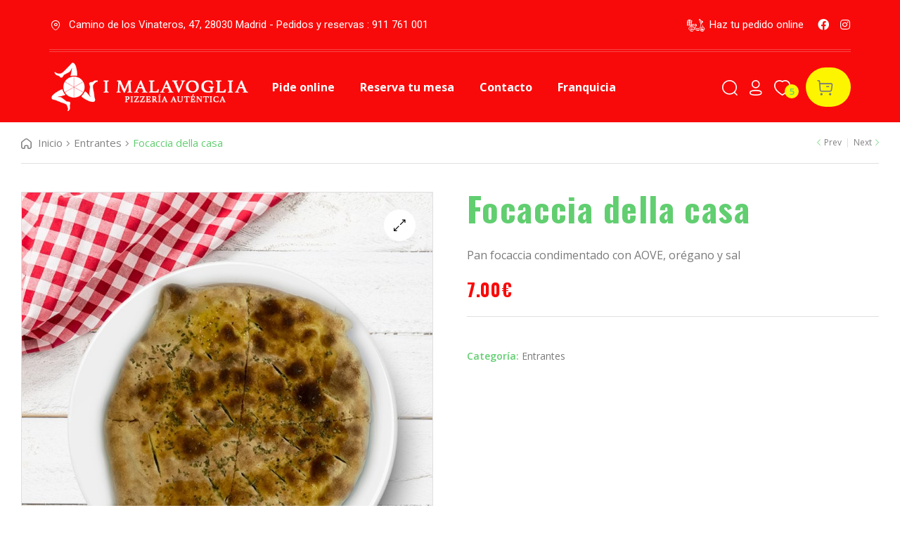

--- FILE ---
content_type: text/html; charset=UTF-8
request_url: https://www.imalavoglia.es/producto/focaccia-della-casa/
body_size: 23497
content:
<!doctype html>
<html lang="es">
    <head>
        <meta charset="UTF-8">
		        <meta name="viewport" content="width=device-width, initial-scale=1">
        <link rel="profile" href="//gmpg.org/xfn/11">
		<meta name='robots' content='index, follow, max-image-preview:large, max-snippet:-1, max-video-preview:-1' />
	<style>img:is([sizes="auto" i], [sizes^="auto," i]) { contain-intrinsic-size: 3000px 1500px }</style>
	
	<!-- This site is optimized with the Yoast SEO plugin v17.5 - https://yoast.com/wordpress/plugins/seo/ -->
	<title>Focaccia della casa - I MALAVOGLIA</title>
	<link rel="canonical" href="https://www.imalavoglia.es/producto/focaccia-della-casa/" />
	<meta property="og:locale" content="es_ES" />
	<meta property="og:type" content="article" />
	<meta property="og:title" content="Focaccia della casa - I MALAVOGLIA" />
	<meta property="og:description" content="Pan focaccia condimentado con AOVE, orégano y sal" />
	<meta property="og:url" content="https://www.imalavoglia.es/producto/focaccia-della-casa/" />
	<meta property="og:site_name" content="I MALAVOGLIA" />
	<meta property="article:modified_time" content="2025-03-28T08:41:01+00:00" />
	<meta property="og:image" content="https://www.imalavoglia.es/wp-content/uploads/2021/09/focaccia.jpg" />
	<meta property="og:image:width" content="1000" />
	<meta property="og:image:height" content="1000" />
	<meta name="twitter:card" content="summary_large_image" />
	<script type="application/ld+json" class="yoast-schema-graph">{"@context":"https://schema.org","@graph":[{"@type":"WebSite","@id":"https://www.imalavoglia.es/#website","url":"https://www.imalavoglia.es/","name":"I MALAVOGLIA","description":"Pizzas italianas aut\u00e9nticas","potentialAction":[{"@type":"SearchAction","target":{"@type":"EntryPoint","urlTemplate":"https://www.imalavoglia.es/?s={search_term_string}"},"query-input":"required name=search_term_string"}],"inLanguage":"es"},{"@type":"ImageObject","@id":"https://www.imalavoglia.es/producto/focaccia-della-casa/#primaryimage","inLanguage":"es","url":"https://www.imalavoglia.es/wp-content/uploads/2021/09/focaccia.jpg","contentUrl":"https://www.imalavoglia.es/wp-content/uploads/2021/09/focaccia.jpg","width":1000,"height":1000},{"@type":"WebPage","@id":"https://www.imalavoglia.es/producto/focaccia-della-casa/#webpage","url":"https://www.imalavoglia.es/producto/focaccia-della-casa/","name":"Focaccia della casa - I MALAVOGLIA","isPartOf":{"@id":"https://www.imalavoglia.es/#website"},"primaryImageOfPage":{"@id":"https://www.imalavoglia.es/producto/focaccia-della-casa/#primaryimage"},"datePublished":"2021-09-21T12:52:53+00:00","dateModified":"2025-03-28T08:41:01+00:00","breadcrumb":{"@id":"https://www.imalavoglia.es/producto/focaccia-della-casa/#breadcrumb"},"inLanguage":"es","potentialAction":[{"@type":"ReadAction","target":["https://www.imalavoglia.es/producto/focaccia-della-casa/"]}]},{"@type":"BreadcrumbList","@id":"https://www.imalavoglia.es/producto/focaccia-della-casa/#breadcrumb","itemListElement":[{"@type":"ListItem","position":1,"name":"Portada","item":"https://www.imalavoglia.es/"},{"@type":"ListItem","position":2,"name":"Toda la carta","item":"https://www.imalavoglia.es/shop/"},{"@type":"ListItem","position":3,"name":"Focaccia della casa"}]}]}</script>
	<!-- / Yoast SEO plugin. -->


<link rel='dns-prefetch' href='//www.googletagmanager.com' />
<link rel='dns-prefetch' href='//fonts.googleapis.com' />
<link rel="alternate" type="application/rss+xml" title="I MALAVOGLIA &raquo; Feed" href="https://www.imalavoglia.es/feed/" />
<link rel="alternate" type="application/rss+xml" title="I MALAVOGLIA &raquo; Feed de los comentarios" href="https://www.imalavoglia.es/comments/feed/" />
<script>
window._wpemojiSettings = {"baseUrl":"https:\/\/s.w.org\/images\/core\/emoji\/16.0.1\/72x72\/","ext":".png","svgUrl":"https:\/\/s.w.org\/images\/core\/emoji\/16.0.1\/svg\/","svgExt":".svg","source":{"concatemoji":"https:\/\/www.imalavoglia.es\/wp-includes\/js\/wp-emoji-release.min.js?ver=6.8.3"}};
/*! This file is auto-generated */
!function(s,n){var o,i,e;function c(e){try{var t={supportTests:e,timestamp:(new Date).valueOf()};sessionStorage.setItem(o,JSON.stringify(t))}catch(e){}}function p(e,t,n){e.clearRect(0,0,e.canvas.width,e.canvas.height),e.fillText(t,0,0);var t=new Uint32Array(e.getImageData(0,0,e.canvas.width,e.canvas.height).data),a=(e.clearRect(0,0,e.canvas.width,e.canvas.height),e.fillText(n,0,0),new Uint32Array(e.getImageData(0,0,e.canvas.width,e.canvas.height).data));return t.every(function(e,t){return e===a[t]})}function u(e,t){e.clearRect(0,0,e.canvas.width,e.canvas.height),e.fillText(t,0,0);for(var n=e.getImageData(16,16,1,1),a=0;a<n.data.length;a++)if(0!==n.data[a])return!1;return!0}function f(e,t,n,a){switch(t){case"flag":return n(e,"\ud83c\udff3\ufe0f\u200d\u26a7\ufe0f","\ud83c\udff3\ufe0f\u200b\u26a7\ufe0f")?!1:!n(e,"\ud83c\udde8\ud83c\uddf6","\ud83c\udde8\u200b\ud83c\uddf6")&&!n(e,"\ud83c\udff4\udb40\udc67\udb40\udc62\udb40\udc65\udb40\udc6e\udb40\udc67\udb40\udc7f","\ud83c\udff4\u200b\udb40\udc67\u200b\udb40\udc62\u200b\udb40\udc65\u200b\udb40\udc6e\u200b\udb40\udc67\u200b\udb40\udc7f");case"emoji":return!a(e,"\ud83e\udedf")}return!1}function g(e,t,n,a){var r="undefined"!=typeof WorkerGlobalScope&&self instanceof WorkerGlobalScope?new OffscreenCanvas(300,150):s.createElement("canvas"),o=r.getContext("2d",{willReadFrequently:!0}),i=(o.textBaseline="top",o.font="600 32px Arial",{});return e.forEach(function(e){i[e]=t(o,e,n,a)}),i}function t(e){var t=s.createElement("script");t.src=e,t.defer=!0,s.head.appendChild(t)}"undefined"!=typeof Promise&&(o="wpEmojiSettingsSupports",i=["flag","emoji"],n.supports={everything:!0,everythingExceptFlag:!0},e=new Promise(function(e){s.addEventListener("DOMContentLoaded",e,{once:!0})}),new Promise(function(t){var n=function(){try{var e=JSON.parse(sessionStorage.getItem(o));if("object"==typeof e&&"number"==typeof e.timestamp&&(new Date).valueOf()<e.timestamp+604800&&"object"==typeof e.supportTests)return e.supportTests}catch(e){}return null}();if(!n){if("undefined"!=typeof Worker&&"undefined"!=typeof OffscreenCanvas&&"undefined"!=typeof URL&&URL.createObjectURL&&"undefined"!=typeof Blob)try{var e="postMessage("+g.toString()+"("+[JSON.stringify(i),f.toString(),p.toString(),u.toString()].join(",")+"));",a=new Blob([e],{type:"text/javascript"}),r=new Worker(URL.createObjectURL(a),{name:"wpTestEmojiSupports"});return void(r.onmessage=function(e){c(n=e.data),r.terminate(),t(n)})}catch(e){}c(n=g(i,f,p,u))}t(n)}).then(function(e){for(var t in e)n.supports[t]=e[t],n.supports.everything=n.supports.everything&&n.supports[t],"flag"!==t&&(n.supports.everythingExceptFlag=n.supports.everythingExceptFlag&&n.supports[t]);n.supports.everythingExceptFlag=n.supports.everythingExceptFlag&&!n.supports.flag,n.DOMReady=!1,n.readyCallback=function(){n.DOMReady=!0}}).then(function(){return e}).then(function(){var e;n.supports.everything||(n.readyCallback(),(e=n.source||{}).concatemoji?t(e.concatemoji):e.wpemoji&&e.twemoji&&(t(e.twemoji),t(e.wpemoji)))}))}((window,document),window._wpemojiSettings);
</script>
<style id='wp-emoji-styles-inline-css'>

	img.wp-smiley, img.emoji {
		display: inline !important;
		border: none !important;
		box-shadow: none !important;
		height: 1em !important;
		width: 1em !important;
		margin: 0 0.07em !important;
		vertical-align: -0.1em !important;
		background: none !important;
		padding: 0 !important;
	}
</style>
<link rel='stylesheet' id='wp-block-library-css' href='https://www.imalavoglia.es/wp-includes/css/dist/block-library/style.min.css?ver=6.8.3' media='all' />
<style id='wp-block-library-theme-inline-css'>
.wp-block-audio :where(figcaption){color:#555;font-size:13px;text-align:center}.is-dark-theme .wp-block-audio :where(figcaption){color:#ffffffa6}.wp-block-audio{margin:0 0 1em}.wp-block-code{border:1px solid #ccc;border-radius:4px;font-family:Menlo,Consolas,monaco,monospace;padding:.8em 1em}.wp-block-embed :where(figcaption){color:#555;font-size:13px;text-align:center}.is-dark-theme .wp-block-embed :where(figcaption){color:#ffffffa6}.wp-block-embed{margin:0 0 1em}.blocks-gallery-caption{color:#555;font-size:13px;text-align:center}.is-dark-theme .blocks-gallery-caption{color:#ffffffa6}:root :where(.wp-block-image figcaption){color:#555;font-size:13px;text-align:center}.is-dark-theme :root :where(.wp-block-image figcaption){color:#ffffffa6}.wp-block-image{margin:0 0 1em}.wp-block-pullquote{border-bottom:4px solid;border-top:4px solid;color:currentColor;margin-bottom:1.75em}.wp-block-pullquote cite,.wp-block-pullquote footer,.wp-block-pullquote__citation{color:currentColor;font-size:.8125em;font-style:normal;text-transform:uppercase}.wp-block-quote{border-left:.25em solid;margin:0 0 1.75em;padding-left:1em}.wp-block-quote cite,.wp-block-quote footer{color:currentColor;font-size:.8125em;font-style:normal;position:relative}.wp-block-quote:where(.has-text-align-right){border-left:none;border-right:.25em solid;padding-left:0;padding-right:1em}.wp-block-quote:where(.has-text-align-center){border:none;padding-left:0}.wp-block-quote.is-large,.wp-block-quote.is-style-large,.wp-block-quote:where(.is-style-plain){border:none}.wp-block-search .wp-block-search__label{font-weight:700}.wp-block-search__button{border:1px solid #ccc;padding:.375em .625em}:where(.wp-block-group.has-background){padding:1.25em 2.375em}.wp-block-separator.has-css-opacity{opacity:.4}.wp-block-separator{border:none;border-bottom:2px solid;margin-left:auto;margin-right:auto}.wp-block-separator.has-alpha-channel-opacity{opacity:1}.wp-block-separator:not(.is-style-wide):not(.is-style-dots){width:100px}.wp-block-separator.has-background:not(.is-style-dots){border-bottom:none;height:1px}.wp-block-separator.has-background:not(.is-style-wide):not(.is-style-dots){height:2px}.wp-block-table{margin:0 0 1em}.wp-block-table td,.wp-block-table th{word-break:normal}.wp-block-table :where(figcaption){color:#555;font-size:13px;text-align:center}.is-dark-theme .wp-block-table :where(figcaption){color:#ffffffa6}.wp-block-video :where(figcaption){color:#555;font-size:13px;text-align:center}.is-dark-theme .wp-block-video :where(figcaption){color:#ffffffa6}.wp-block-video{margin:0 0 1em}:root :where(.wp-block-template-part.has-background){margin-bottom:0;margin-top:0;padding:1.25em 2.375em}
</style>
<style id='classic-theme-styles-inline-css'>
/*! This file is auto-generated */
.wp-block-button__link{color:#fff;background-color:#32373c;border-radius:9999px;box-shadow:none;text-decoration:none;padding:calc(.667em + 2px) calc(1.333em + 2px);font-size:1.125em}.wp-block-file__button{background:#32373c;color:#fff;text-decoration:none}
</style>
<style id='global-styles-inline-css'>
:root{--wp--preset--aspect-ratio--square: 1;--wp--preset--aspect-ratio--4-3: 4/3;--wp--preset--aspect-ratio--3-4: 3/4;--wp--preset--aspect-ratio--3-2: 3/2;--wp--preset--aspect-ratio--2-3: 2/3;--wp--preset--aspect-ratio--16-9: 16/9;--wp--preset--aspect-ratio--9-16: 9/16;--wp--preset--color--black: #000000;--wp--preset--color--cyan-bluish-gray: #abb8c3;--wp--preset--color--white: #ffffff;--wp--preset--color--pale-pink: #f78da7;--wp--preset--color--vivid-red: #cf2e2e;--wp--preset--color--luminous-vivid-orange: #ff6900;--wp--preset--color--luminous-vivid-amber: #fcb900;--wp--preset--color--light-green-cyan: #7bdcb5;--wp--preset--color--vivid-green-cyan: #00d084;--wp--preset--color--pale-cyan-blue: #8ed1fc;--wp--preset--color--vivid-cyan-blue: #0693e3;--wp--preset--color--vivid-purple: #9b51e0;--wp--preset--gradient--vivid-cyan-blue-to-vivid-purple: linear-gradient(135deg,rgba(6,147,227,1) 0%,rgb(155,81,224) 100%);--wp--preset--gradient--light-green-cyan-to-vivid-green-cyan: linear-gradient(135deg,rgb(122,220,180) 0%,rgb(0,208,130) 100%);--wp--preset--gradient--luminous-vivid-amber-to-luminous-vivid-orange: linear-gradient(135deg,rgba(252,185,0,1) 0%,rgba(255,105,0,1) 100%);--wp--preset--gradient--luminous-vivid-orange-to-vivid-red: linear-gradient(135deg,rgba(255,105,0,1) 0%,rgb(207,46,46) 100%);--wp--preset--gradient--very-light-gray-to-cyan-bluish-gray: linear-gradient(135deg,rgb(238,238,238) 0%,rgb(169,184,195) 100%);--wp--preset--gradient--cool-to-warm-spectrum: linear-gradient(135deg,rgb(74,234,220) 0%,rgb(151,120,209) 20%,rgb(207,42,186) 40%,rgb(238,44,130) 60%,rgb(251,105,98) 80%,rgb(254,248,76) 100%);--wp--preset--gradient--blush-light-purple: linear-gradient(135deg,rgb(255,206,236) 0%,rgb(152,150,240) 100%);--wp--preset--gradient--blush-bordeaux: linear-gradient(135deg,rgb(254,205,165) 0%,rgb(254,45,45) 50%,rgb(107,0,62) 100%);--wp--preset--gradient--luminous-dusk: linear-gradient(135deg,rgb(255,203,112) 0%,rgb(199,81,192) 50%,rgb(65,88,208) 100%);--wp--preset--gradient--pale-ocean: linear-gradient(135deg,rgb(255,245,203) 0%,rgb(182,227,212) 50%,rgb(51,167,181) 100%);--wp--preset--gradient--electric-grass: linear-gradient(135deg,rgb(202,248,128) 0%,rgb(113,206,126) 100%);--wp--preset--gradient--midnight: linear-gradient(135deg,rgb(2,3,129) 0%,rgb(40,116,252) 100%);--wp--preset--font-size--small: 13px;--wp--preset--font-size--medium: 20px;--wp--preset--font-size--large: 36px;--wp--preset--font-size--x-large: 42px;--wp--preset--spacing--20: 0.44rem;--wp--preset--spacing--30: 0.67rem;--wp--preset--spacing--40: 1rem;--wp--preset--spacing--50: 1.5rem;--wp--preset--spacing--60: 2.25rem;--wp--preset--spacing--70: 3.38rem;--wp--preset--spacing--80: 5.06rem;--wp--preset--shadow--natural: 6px 6px 9px rgba(0, 0, 0, 0.2);--wp--preset--shadow--deep: 12px 12px 50px rgba(0, 0, 0, 0.4);--wp--preset--shadow--sharp: 6px 6px 0px rgba(0, 0, 0, 0.2);--wp--preset--shadow--outlined: 6px 6px 0px -3px rgba(255, 255, 255, 1), 6px 6px rgba(0, 0, 0, 1);--wp--preset--shadow--crisp: 6px 6px 0px rgba(0, 0, 0, 1);}:where(.is-layout-flex){gap: 0.5em;}:where(.is-layout-grid){gap: 0.5em;}body .is-layout-flex{display: flex;}.is-layout-flex{flex-wrap: wrap;align-items: center;}.is-layout-flex > :is(*, div){margin: 0;}body .is-layout-grid{display: grid;}.is-layout-grid > :is(*, div){margin: 0;}:where(.wp-block-columns.is-layout-flex){gap: 2em;}:where(.wp-block-columns.is-layout-grid){gap: 2em;}:where(.wp-block-post-template.is-layout-flex){gap: 1.25em;}:where(.wp-block-post-template.is-layout-grid){gap: 1.25em;}.has-black-color{color: var(--wp--preset--color--black) !important;}.has-cyan-bluish-gray-color{color: var(--wp--preset--color--cyan-bluish-gray) !important;}.has-white-color{color: var(--wp--preset--color--white) !important;}.has-pale-pink-color{color: var(--wp--preset--color--pale-pink) !important;}.has-vivid-red-color{color: var(--wp--preset--color--vivid-red) !important;}.has-luminous-vivid-orange-color{color: var(--wp--preset--color--luminous-vivid-orange) !important;}.has-luminous-vivid-amber-color{color: var(--wp--preset--color--luminous-vivid-amber) !important;}.has-light-green-cyan-color{color: var(--wp--preset--color--light-green-cyan) !important;}.has-vivid-green-cyan-color{color: var(--wp--preset--color--vivid-green-cyan) !important;}.has-pale-cyan-blue-color{color: var(--wp--preset--color--pale-cyan-blue) !important;}.has-vivid-cyan-blue-color{color: var(--wp--preset--color--vivid-cyan-blue) !important;}.has-vivid-purple-color{color: var(--wp--preset--color--vivid-purple) !important;}.has-black-background-color{background-color: var(--wp--preset--color--black) !important;}.has-cyan-bluish-gray-background-color{background-color: var(--wp--preset--color--cyan-bluish-gray) !important;}.has-white-background-color{background-color: var(--wp--preset--color--white) !important;}.has-pale-pink-background-color{background-color: var(--wp--preset--color--pale-pink) !important;}.has-vivid-red-background-color{background-color: var(--wp--preset--color--vivid-red) !important;}.has-luminous-vivid-orange-background-color{background-color: var(--wp--preset--color--luminous-vivid-orange) !important;}.has-luminous-vivid-amber-background-color{background-color: var(--wp--preset--color--luminous-vivid-amber) !important;}.has-light-green-cyan-background-color{background-color: var(--wp--preset--color--light-green-cyan) !important;}.has-vivid-green-cyan-background-color{background-color: var(--wp--preset--color--vivid-green-cyan) !important;}.has-pale-cyan-blue-background-color{background-color: var(--wp--preset--color--pale-cyan-blue) !important;}.has-vivid-cyan-blue-background-color{background-color: var(--wp--preset--color--vivid-cyan-blue) !important;}.has-vivid-purple-background-color{background-color: var(--wp--preset--color--vivid-purple) !important;}.has-black-border-color{border-color: var(--wp--preset--color--black) !important;}.has-cyan-bluish-gray-border-color{border-color: var(--wp--preset--color--cyan-bluish-gray) !important;}.has-white-border-color{border-color: var(--wp--preset--color--white) !important;}.has-pale-pink-border-color{border-color: var(--wp--preset--color--pale-pink) !important;}.has-vivid-red-border-color{border-color: var(--wp--preset--color--vivid-red) !important;}.has-luminous-vivid-orange-border-color{border-color: var(--wp--preset--color--luminous-vivid-orange) !important;}.has-luminous-vivid-amber-border-color{border-color: var(--wp--preset--color--luminous-vivid-amber) !important;}.has-light-green-cyan-border-color{border-color: var(--wp--preset--color--light-green-cyan) !important;}.has-vivid-green-cyan-border-color{border-color: var(--wp--preset--color--vivid-green-cyan) !important;}.has-pale-cyan-blue-border-color{border-color: var(--wp--preset--color--pale-cyan-blue) !important;}.has-vivid-cyan-blue-border-color{border-color: var(--wp--preset--color--vivid-cyan-blue) !important;}.has-vivid-purple-border-color{border-color: var(--wp--preset--color--vivid-purple) !important;}.has-vivid-cyan-blue-to-vivid-purple-gradient-background{background: var(--wp--preset--gradient--vivid-cyan-blue-to-vivid-purple) !important;}.has-light-green-cyan-to-vivid-green-cyan-gradient-background{background: var(--wp--preset--gradient--light-green-cyan-to-vivid-green-cyan) !important;}.has-luminous-vivid-amber-to-luminous-vivid-orange-gradient-background{background: var(--wp--preset--gradient--luminous-vivid-amber-to-luminous-vivid-orange) !important;}.has-luminous-vivid-orange-to-vivid-red-gradient-background{background: var(--wp--preset--gradient--luminous-vivid-orange-to-vivid-red) !important;}.has-very-light-gray-to-cyan-bluish-gray-gradient-background{background: var(--wp--preset--gradient--very-light-gray-to-cyan-bluish-gray) !important;}.has-cool-to-warm-spectrum-gradient-background{background: var(--wp--preset--gradient--cool-to-warm-spectrum) !important;}.has-blush-light-purple-gradient-background{background: var(--wp--preset--gradient--blush-light-purple) !important;}.has-blush-bordeaux-gradient-background{background: var(--wp--preset--gradient--blush-bordeaux) !important;}.has-luminous-dusk-gradient-background{background: var(--wp--preset--gradient--luminous-dusk) !important;}.has-pale-ocean-gradient-background{background: var(--wp--preset--gradient--pale-ocean) !important;}.has-electric-grass-gradient-background{background: var(--wp--preset--gradient--electric-grass) !important;}.has-midnight-gradient-background{background: var(--wp--preset--gradient--midnight) !important;}.has-small-font-size{font-size: var(--wp--preset--font-size--small) !important;}.has-medium-font-size{font-size: var(--wp--preset--font-size--medium) !important;}.has-large-font-size{font-size: var(--wp--preset--font-size--large) !important;}.has-x-large-font-size{font-size: var(--wp--preset--font-size--x-large) !important;}
:where(.wp-block-post-template.is-layout-flex){gap: 1.25em;}:where(.wp-block-post-template.is-layout-grid){gap: 1.25em;}
:where(.wp-block-columns.is-layout-flex){gap: 2em;}:where(.wp-block-columns.is-layout-grid){gap: 2em;}
:root :where(.wp-block-pullquote){font-size: 1.5em;line-height: 1.6;}
</style>
<link rel='stylesheet' id='pb_animate-css' href='https://www.imalavoglia.es/wp-content/plugins/ays-popup-box/public/css/animate.css?ver=3.2.6' media='all' />
<link rel='stylesheet' id='contact-form-7-css' href='https://www.imalavoglia.es/wp-content/plugins/contact-form-7/includes/css/styles.css?ver=5.4.2' media='all' />
<link rel='stylesheet' id='zh_frontend-css' href='https://www.imalavoglia.es/wp-content/plugins/order-hours-scheduler-for-woocommerce.disabled/assets/bundles/styles/frontend.css?ver=4.2.46' media='all' />
<link rel='stylesheet' id='rs-plugin-settings-css' href='https://www.imalavoglia.es/wp-content/plugins/revslider/public/assets/css/rs6.css?ver=6.4.11' media='all' />
<style id='rs-plugin-settings-inline-css'>
#rs-demo-id {}
</style>
<link rel='stylesheet' id='vrr-select2-css-css' href='https://www.imalavoglia.es/wp-content/plugins/visual-restaurant-reservation/assets/css/select2.css?ver=1.0.0' media='all' />
<link rel='stylesheet' id='visual-restaurant-reservation-css' href='https://www.imalavoglia.es/wp-content/plugins/visual-restaurant-reservation/frontend/css/visual-restaurant-reservation-frontend.css?ver=1.0.0' media='all' />
<link rel='stylesheet' id='photoswipe-css' href='https://www.imalavoglia.es/wp-content/plugins/woocommerce/assets/css/photoswipe/photoswipe.min.css?ver=10.2.2' media='all' />
<link rel='stylesheet' id='photoswipe-default-skin-css' href='https://www.imalavoglia.es/wp-content/plugins/woocommerce/assets/css/photoswipe/default-skin/default-skin.min.css?ver=10.2.2' media='all' />
<style id='woocommerce-inline-inline-css'>
.woocommerce form .form-row .required { visibility: visible; }
</style>
<link rel='stylesheet' id='wc-composite-css-css' href='https://www.imalavoglia.es/wp-content/plugins/woocommerce-composite-products/assets/css/frontend/woocommerce.css?ver=8.0.0' media='all' />
<link rel='stylesheet' id='dashicons-css' href='https://www.imalavoglia.es/wp-includes/css/dashicons.min.css?ver=6.8.3' media='all' />
<style id='dashicons-inline-css'>
[data-font="Dashicons"]:before {font-family: 'Dashicons' !important;content: attr(data-icon) !important;speak: none !important;font-weight: normal !important;font-variant: normal !important;text-transform: none !important;line-height: 1 !important;font-style: normal !important;-webkit-font-smoothing: antialiased !important;-moz-osx-font-smoothing: grayscale !important;}
</style>
<link rel='stylesheet' id='woocommerce-addons-css-css' href='https://www.imalavoglia.es/wp-content/plugins/woocommerce-product-addons/assets/css/frontend.css?ver=3.8.0' media='all' />
<link rel='stylesheet' id='hfe-style-css' href='https://www.imalavoglia.es/wp-content/plugins/header-footer-elementor/assets/css/header-footer-elementor.css?ver=1.6.4' media='all' />
<link rel='stylesheet' id='elementor-icons-css' href='https://www.imalavoglia.es/wp-content/plugins/elementor/assets/lib/eicons/css/elementor-icons.min.css?ver=5.11.0' media='all' />
<link rel='stylesheet' id='elementor-animations-css' href='https://www.imalavoglia.es/wp-content/plugins/elementor/assets/lib/animations/animations.min.css?ver=3.2.5' media='all' />
<link rel='stylesheet' id='elementor-frontend-css' href='https://www.imalavoglia.es/wp-content/plugins/elementor/assets/css/frontend.min.css?ver=3.2.5' media='all' />
<style id='elementor-frontend-inline-css'>
@font-face{font-family:eicons;src:url(https://www.imalavoglia.es/wp-content/plugins/elementor/assets/lib/eicons/fonts/eicons.eot?5.10.0);src:url(https://www.imalavoglia.es/wp-content/plugins/elementor/assets/lib/eicons/fonts/eicons.eot?5.10.0#iefix) format("embedded-opentype"),url(https://www.imalavoglia.es/wp-content/plugins/elementor/assets/lib/eicons/fonts/eicons.woff2?5.10.0) format("woff2"),url(https://www.imalavoglia.es/wp-content/plugins/elementor/assets/lib/eicons/fonts/eicons.woff?5.10.0) format("woff"),url(https://www.imalavoglia.es/wp-content/plugins/elementor/assets/lib/eicons/fonts/eicons.ttf?5.10.0) format("truetype"),url(https://www.imalavoglia.es/wp-content/plugins/elementor/assets/lib/eicons/fonts/eicons.svg?5.10.0#eicon) format("svg");font-weight:400;font-style:normal}
</style>
<link rel='stylesheet' id='elementor-post-8678-css' href='https://www.imalavoglia.es/wp-content/uploads/elementor/css/post-8678.css?ver=1718273281' media='all' />
<link rel='stylesheet' id='elementor-global-css' href='https://www.imalavoglia.es/wp-content/uploads/elementor/css/global.css?ver=1718273282' media='all' />
<link rel='stylesheet' id='elementor-post-924-css' href='https://www.imalavoglia.es/wp-content/uploads/elementor/css/post-924.css?ver=1718273282' media='all' />
<link rel='stylesheet' id='hfe-widgets-style-css' href='https://www.imalavoglia.es/wp-content/plugins/header-footer-elementor/inc/widgets-css/frontend.css?ver=1.6.4' media='all' />
<link rel='stylesheet' id='elementor-post-1830-css' href='https://www.imalavoglia.es/wp-content/uploads/elementor/css/post-1830.css?ver=1718273282' media='all' />
<link rel='stylesheet' id='elementor-post-2071-css' href='https://www.imalavoglia.es/wp-content/uploads/elementor/css/post-2071.css?ver=1718273282' media='all' />
<link rel='stylesheet' id='slick-css' href='https://www.imalavoglia.es/wp-content/plugins/woo-smart-quick-view/assets/libs/slick/slick.css?ver=6.8.3' media='all' />
<link rel='stylesheet' id='perfect-scrollbar-css' href='https://www.imalavoglia.es/wp-content/plugins/woo-smart-quick-view/assets/libs/perfect-scrollbar/css/perfect-scrollbar.min.css?ver=6.8.3' media='all' />
<link rel='stylesheet' id='perfect-scrollbar-wpc-css' href='https://www.imalavoglia.es/wp-content/plugins/woo-smart-quick-view/assets/libs/perfect-scrollbar/css/custom-theme.css?ver=6.8.3' media='all' />
<link rel='stylesheet' id='magnific-popup-css' href='https://www.imalavoglia.es/wp-content/plugins/woo-smart-quick-view/assets/libs/magnific-popup/magnific-popup.css?ver=6.8.3' media='all' />
<link rel='stylesheet' id='woosq-feather-css' href='https://www.imalavoglia.es/wp-content/plugins/woo-smart-quick-view/assets/libs/feather/feather.css?ver=6.8.3' media='all' />
<link rel='stylesheet' id='woosq-frontend-css' href='https://www.imalavoglia.es/wp-content/plugins/woo-smart-quick-view/assets/css/frontend.css?ver=6.8.3' media='all' />
<link rel='stylesheet' id='woosw-feather-css' href='https://www.imalavoglia.es/wp-content/plugins/woo-smart-wishlist/assets/libs/feather/feather.css?ver=6.8.3' media='all' />
<link rel='stylesheet' id='woosw-frontend-css' href='https://www.imalavoglia.es/wp-content/plugins/woo-smart-wishlist/assets/css/frontend.css?ver=6.8.3' media='all' />
<style id='woosw-frontend-inline-css'>
.woosw-area .woosw-inner .woosw-content .woosw-content-bot .woosw-notice { background-color: #5fbd74; } .woosw-area .woosw-inner .woosw-content .woosw-content-bot .woosw-content-bot-inner .woosw-page a:hover, .woosw-area .woosw-inner .woosw-content .woosw-content-bot .woosw-content-bot-inner .woosw-continue:hover { color: #5fbd74; } 
</style>
<link rel='stylesheet' id='brands-styles-css' href='https://www.imalavoglia.es/wp-content/plugins/woocommerce/assets/css/brands.css?ver=10.2.2' media='all' />
<link rel='stylesheet' id='piizalian-style-css' href='https://www.imalavoglia.es/wp-content/themes/piizalian/style.css?ver=1.0.0' media='all' />
<style id='piizalian-style-inline-css'>
body{--primary:#F90A0A;--secondary:#FDF500;--text:#7A7A7A;--accent:#61CE70;}
</style>
<link rel='stylesheet' id='piizalian-fonts-css' href='//fonts.googleapis.com/css?family=Oswald%3A400%2C700%7COpen+Sans%3A400%2C400i%2C600%2C600i%2C700%2C700i%7CBevan%3A400&#038;subset=latin%2Clatin-ext&#038;display=swap&#038;ver=6.8.3' media='all' />
<link rel='stylesheet' id='wp_mailjet_form_builder_widget-widget-front-styles-css' href='https://www.imalavoglia.es/wp-content/plugins/mailjet-for-wordpress/src/widgetformbuilder/css/front-widget.css?ver=6.1.3' media='all' />
<link rel='stylesheet' id='woo-variation-swatches-css' href='https://www.imalavoglia.es/wp-content/plugins/woo-variation-swatches/assets/css/frontend.min.css?ver=1.1.17' media='all' />
<style id='woo-variation-swatches-inline-css'>
.variable-item:not(.radio-variable-item) { width : 30px; height : 30px; } .wvs-style-squared .button-variable-item { min-width : 30px; } .button-variable-item span { font-size : 16px; }
</style>
<link rel='stylesheet' id='woo-variation-swatches-theme-override-css' href='https://www.imalavoglia.es/wp-content/plugins/woo-variation-swatches/assets/css/wvs-theme-override.min.css?ver=1.1.17' media='all' />
<link rel='stylesheet' id='woo-variation-swatches-tooltip-css' href='https://www.imalavoglia.es/wp-content/plugins/woo-variation-swatches/assets/css/frontend-tooltip.min.css?ver=1.1.17' media='all' />
<link rel='stylesheet' id='ywcfav_style-css' href='https://www.imalavoglia.es/wp-content/plugins/yith-woocommerce-featured-video/assets/css/ywcfav_frontend.css?ver=1.31.0' media='all' />
<link rel='stylesheet' id='piizalian-child-style-css' href='https://www.imalavoglia.es/wp-content/themes/piizalian-child/style.css?ver=1.2.0' media='all' />
<link rel='stylesheet' id='google-fonts-1-css' href='https://fonts.googleapis.com/css?family=Roboto%3A100%2C100italic%2C200%2C200italic%2C300%2C300italic%2C400%2C400italic%2C500%2C500italic%2C600%2C600italic%2C700%2C700italic%2C800%2C800italic%2C900%2C900italic%7CRoboto+Slab%3A100%2C100italic%2C200%2C200italic%2C300%2C300italic%2C400%2C400italic%2C500%2C500italic%2C600%2C600italic%2C700%2C700italic%2C800%2C800italic%2C900%2C900italic&#038;display=auto&#038;ver=6.8.3' media='all' />
<link rel='stylesheet' id='elementor-icons-shared-0-css' href='https://www.imalavoglia.es/wp-content/plugins/elementor/assets/lib/font-awesome/css/fontawesome.min.css?ver=5.15.1' media='all' />
<link rel='stylesheet' id='elementor-icons-fa-brands-css' href='https://www.imalavoglia.es/wp-content/plugins/elementor/assets/lib/font-awesome/css/brands.min.css?ver=5.15.1' media='all' />
<script type="text/template" id="tmpl-variation-template">
	<div class="woocommerce-variation-description">{{{ data.variation.variation_description }}}</div>
	<div class="woocommerce-variation-price">{{{ data.variation.price_html }}}</div>
	<div class="woocommerce-variation-availability">{{{ data.variation.availability_html }}}</div>
</script>
<script type="text/template" id="tmpl-unavailable-variation-template">
	<p role="alert">Lo siento, este producto no está disponible. Por favor, elige otra combinación.</p>
</script>
<script src="https://www.imalavoglia.es/wp-includes/js/jquery/jquery.min.js?ver=3.7.1" id="jquery-core-js"></script>
<script src="https://www.imalavoglia.es/wp-includes/js/jquery/jquery-migrate.min.js?ver=3.4.1" id="jquery-migrate-js"></script>
<script id="vrr-special-days-frontend-js-extra">
var vrrSpecialDays = {"dates":[],"excludedDates":[],"availableTimes":[]};
</script>
<script src="https://www.imalavoglia.es/wp-content/plugins/vrr-special-days/assets/js/frontend.js?ver=1.2.1-1769398526" id="vrr-special-days-frontend-js"></script>
<script id="ays-pb-js-extra">
var pbLocalizeObj = {"icons":{"close_icon":"<svg class=\"ays_pb_material_close_icon\" xmlns=\"https:\/\/www.w3.org\/2000\/svg\" height=\"36px\" viewBox=\"0 0 24 24\" width=\"36px\" fill=\"#000000\" alt=\"Pop-up Close\"><path d=\"M0 0h24v24H0z\" fill=\"none\"\/><path d=\"M19 6.41L17.59 5 12 10.59 6.41 5 5 6.41 10.59 12 5 17.59 6.41 19 12 13.41 17.59 19 19 17.59 13.41 12z\"\/><\/svg>","close_circle_icon":"<svg class=\"ays_pb_material_close_circle_icon\" xmlns=\"https:\/\/www.w3.org\/2000\/svg\" height=\"24\" viewBox=\"0 0 24 24\" width=\"36\" alt=\"Pop-up Close\"><path d=\"M0 0h24v24H0z\" fill=\"none\"\/><path d=\"M12 2C6.47 2 2 6.47 2 12s4.47 10 10 10 10-4.47 10-10S17.53 2 12 2zm5 13.59L15.59 17 12 13.41 8.41 17 7 15.59 10.59 12 7 8.41 8.41 7 12 10.59 15.59 7 17 8.41 13.41 12 17 15.59z\"\/><\/svg>","volume_up_icon":"<svg class=\"ays_pb_fa_volume\" xmlns=\"https:\/\/www.w3.org\/2000\/svg\" height=\"24\" viewBox=\"0 0 24 24\" width=\"36\"><path d=\"M0 0h24v24H0z\" fill=\"none\"\/><path d=\"M3 9v6h4l5 5V4L7 9H3zm13.5 3c0-1.77-1.02-3.29-2.5-4.03v8.05c1.48-.73 2.5-2.25 2.5-4.02zM14 3.23v2.06c2.89.86 5 3.54 5 6.71s-2.11 5.85-5 6.71v2.06c4.01-.91 7-4.49 7-8.77s-2.99-7.86-7-8.77z\"\/><\/svg>","volume_mute_icon":"<svg xmlns=\"https:\/\/www.w3.org\/2000\/svg\" height=\"24\" viewBox=\"0 0 24 24\" width=\"24\"><path d=\"M0 0h24v24H0z\" fill=\"none\"\/><path d=\"M7 9v6h4l5 5V4l-5 5H7z\"\/><\/svg>"}};
</script>
<script src="https://www.imalavoglia.es/wp-content/plugins/ays-popup-box/public/js/ays-pb-public.js?ver=3.2.6" id="ays-pb-js"></script>
<script src="https://www.imalavoglia.es/wp-content/plugins/revslider/public/assets/js/rbtools.min.js?ver=6.4.8" id="tp-tools-js"></script>
<script src="https://www.imalavoglia.es/wp-content/plugins/revslider/public/assets/js/rs6.min.js?ver=6.4.11" id="revmin-js"></script>
<script src="https://www.imalavoglia.es/wp-content/plugins/woocommerce/assets/js/jquery-blockui/jquery.blockUI.min.js?ver=2.7.0-wc.10.2.2" id="jquery-blockui-js" data-wp-strategy="defer"></script>
<script id="wc-add-to-cart-js-extra">
var wc_add_to_cart_params = {"ajax_url":"\/wp-admin\/admin-ajax.php","wc_ajax_url":"\/?wc-ajax=%%endpoint%%","i18n_view_cart":"Ver carrito","cart_url":"https:\/\/www.imalavoglia.es\/cart\/","is_cart":"","cart_redirect_after_add":"no"};
</script>
<script src="https://www.imalavoglia.es/wp-content/plugins/woocommerce/assets/js/frontend/add-to-cart.min.js?ver=10.2.2" id="wc-add-to-cart-js" defer data-wp-strategy="defer"></script>
<script src="https://www.imalavoglia.es/wp-content/plugins/woocommerce/assets/js/zoom/jquery.zoom.min.js?ver=1.7.21-wc.10.2.2" id="zoom-js" defer data-wp-strategy="defer"></script>
<script src="https://www.imalavoglia.es/wp-content/plugins/woocommerce/assets/js/flexslider/jquery.flexslider.min.js?ver=2.7.2-wc.10.2.2" id="flexslider-js" defer data-wp-strategy="defer"></script>
<script src="https://www.imalavoglia.es/wp-content/plugins/woocommerce/assets/js/photoswipe/photoswipe.min.js?ver=4.1.1-wc.10.2.2" id="photoswipe-js" defer data-wp-strategy="defer"></script>
<script src="https://www.imalavoglia.es/wp-content/plugins/woocommerce/assets/js/photoswipe/photoswipe-ui-default.min.js?ver=4.1.1-wc.10.2.2" id="photoswipe-ui-default-js" defer data-wp-strategy="defer"></script>
<script id="wc-single-product-js-extra">
var wc_single_product_params = {"i18n_required_rating_text":"Por favor elige una puntuaci\u00f3n","i18n_rating_options":["1 de 5 estrellas","2 de 5 estrellas","3 de 5 estrellas","4 de 5 estrellas","5 de 5 estrellas"],"i18n_product_gallery_trigger_text":"Ver galer\u00eda de im\u00e1genes a pantalla completa","review_rating_required":"yes","flexslider":{"rtl":false,"animation":"slide","smoothHeight":true,"directionNav":false,"controlNav":"thumbnails","slideshow":false,"animationSpeed":500,"animationLoop":false,"allowOneSlide":false},"zoom_enabled":"1","zoom_options":[],"photoswipe_enabled":"1","photoswipe_options":{"shareEl":false,"closeOnScroll":false,"history":false,"hideAnimationDuration":0,"showAnimationDuration":0},"flexslider_enabled":"1"};
</script>
<script src="https://www.imalavoglia.es/wp-content/plugins/woocommerce/assets/js/frontend/single-product.min.js?ver=10.2.2" id="wc-single-product-js" defer data-wp-strategy="defer"></script>
<script src="https://www.imalavoglia.es/wp-content/plugins/woocommerce/assets/js/js-cookie/js.cookie.min.js?ver=2.1.4-wc.10.2.2" id="js-cookie-js" defer data-wp-strategy="defer"></script>
<script id="woocommerce-js-extra">
var woocommerce_params = {"ajax_url":"\/wp-admin\/admin-ajax.php","wc_ajax_url":"\/?wc-ajax=%%endpoint%%","i18n_password_show":"Mostrar contrase\u00f1a","i18n_password_hide":"Ocultar contrase\u00f1a"};
</script>
<script src="https://www.imalavoglia.es/wp-content/plugins/woocommerce/assets/js/frontend/woocommerce.min.js?ver=10.2.2" id="woocommerce-js" defer data-wp-strategy="defer"></script>
<script src="https://www.imalavoglia.es/wp-includes/js/underscore.min.js?ver=1.13.7" id="underscore-js"></script>
<script id="wp-util-js-extra">
var _wpUtilSettings = {"ajax":{"url":"\/wp-admin\/admin-ajax.php"}};
</script>
<script src="https://www.imalavoglia.es/wp-includes/js/wp-util.min.js?ver=6.8.3" id="wp-util-js"></script>

<!-- Google tag (gtag.js) snippet added by Site Kit -->
<!-- Fragmento de código de Google Analytics añadido por Site Kit -->
<script src="https://www.googletagmanager.com/gtag/js?id=G-5Q93MX7QDS" id="google_gtagjs-js" async></script>
<script id="google_gtagjs-js-after">
window.dataLayer = window.dataLayer || [];function gtag(){dataLayer.push(arguments);}
gtag("set","linker",{"domains":["www.imalavoglia.es"]});
gtag("js", new Date());
gtag("set", "developer_id.dZTNiMT", true);
gtag("config", "G-5Q93MX7QDS");
</script>
<link rel="https://api.w.org/" href="https://www.imalavoglia.es/wp-json/" /><link rel="alternate" title="JSON" type="application/json" href="https://www.imalavoglia.es/wp-json/wp/v2/product/4312" /><link rel="EditURI" type="application/rsd+xml" title="RSD" href="https://www.imalavoglia.es/xmlrpc.php?rsd" />
<meta name="generator" content="WordPress 6.8.3" />
<meta name="generator" content="WooCommerce 10.2.2" />
<link rel='shortlink' href='https://www.imalavoglia.es/?p=4312' />
<link rel="alternate" title="oEmbed (JSON)" type="application/json+oembed" href="https://www.imalavoglia.es/wp-json/oembed/1.0/embed?url=https%3A%2F%2Fwww.imalavoglia.es%2Fproducto%2Ffocaccia-della-casa%2F" />
<link rel="alternate" title="oEmbed (XML)" type="text/xml+oembed" href="https://www.imalavoglia.es/wp-json/oembed/1.0/embed?url=https%3A%2F%2Fwww.imalavoglia.es%2Fproducto%2Ffocaccia-della-casa%2F&#038;format=xml" />
<meta name="generator" content="Site Kit by Google 1.168.0" /><link rel="dns-prefetch" href="//fonts.googleapis.com">
<link rel="dns-prefetch" href="//s.w.org">
<link rel="preload" href="https://fonts.gstatic.com/s/bevan/v12/4iCj6KZ0a9NXjG8SWCvZtUSIL4U.woff2" as="font" crossorigin>
<link rel="preload" href="https://fonts.gstatic.com/s/bevan/v12/4iCj6KZ0a9NXjG8TWCvZtUSIL4U.woff2" as="font" crossorigin>
<link rel="preload" href="https://fonts.gstatic.com/s/bevan/v12/4iCj6KZ0a9NXjG8dWCvZtUSI.woff2" as="font" crossorigin>
<link rel="preload" href="https://fonts.gstatic.com/s/opensans/v18/memnYaGs126MiZpBA-UFUKWyV9hmIqOxjaPXZSk.woff2" as="font" crossorigin>
<link rel="preload" href="https://fonts.gstatic.com/s/opensans/v18/memnYaGs126MiZpBA-UFUKWyV9hvIqOxjaPXZSk.woff2" as="font" crossorigin>
<link rel="preload" href="https://fonts.gstatic.com/s/opensans/v18/memnYaGs126MiZpBA-UFUKWyV9hnIqOxjaPXZSk.woff2" as="font" crossorigin>
<link rel="preload" href="https://fonts.gstatic.com/s/opensans/v18/memnYaGs126MiZpBA-UFUKWyV9hoIqOxjaPXZSk.woff2" as="font" crossorigin>
<link rel="preload" href="https://fonts.gstatic.com/s/opensans/v18/memnYaGs126MiZpBA-UFUKWyV9hkIqOxjaPXZSk.woff2" as="font" crossorigin>
<link rel="preload" href="https://fonts.gstatic.com/s/opensans/v18/memnYaGs126MiZpBA-UFUKWyV9hlIqOxjaPXZSk.woff2" as="font" crossorigin>
<link rel="preload" href="https://fonts.gstatic.com/s/opensans/v18/memnYaGs126MiZpBA-UFUKWyV9hrIqOxjaPX.woff2" as="font" crossorigin>
<link rel="preload" href="https://fonts.gstatic.com/s/opensans/v18/mem6YaGs126MiZpBA-UFUK0Udc1GAK6bt6o.woff2" as="font" crossorigin>
<link rel="preload" href="https://fonts.gstatic.com/s/opensans/v18/mem6YaGs126MiZpBA-UFUK0ddc1GAK6bt6o.woff2" as="font" crossorigin>
<link rel="preload" href="https://fonts.gstatic.com/s/opensans/v18/mem6YaGs126MiZpBA-UFUK0Vdc1GAK6bt6o.woff2" as="font" crossorigin>
<link rel="preload" href="https://fonts.gstatic.com/s/opensans/v18/mem6YaGs126MiZpBA-UFUK0adc1GAK6bt6o.woff2" as="font" crossorigin>
<link rel="preload" href="https://fonts.gstatic.com/s/opensans/v18/mem6YaGs126MiZpBA-UFUK0Wdc1GAK6bt6o.woff2" as="font" crossorigin>
<link rel="preload" href="https://fonts.gstatic.com/s/opensans/v18/mem6YaGs126MiZpBA-UFUK0Xdc1GAK6bt6o.woff2" as="font" crossorigin>
<link rel="preload" href="https://fonts.gstatic.com/s/opensans/v18/mem6YaGs126MiZpBA-UFUK0Zdc1GAK6b.woff2" as="font" crossorigin>
<link rel="preload" href="https://fonts.gstatic.com/s/opensans/v18/memnYaGs126MiZpBA-UFUKXGUdhmIqOxjaPXZSk.woff2" as="font" crossorigin>
<link rel="preload" href="https://fonts.gstatic.com/s/opensans/v18/memnYaGs126MiZpBA-UFUKXGUdhvIqOxjaPXZSk.woff2" as="font" crossorigin>
<link rel="preload" href="https://fonts.gstatic.com/s/opensans/v18/memnYaGs126MiZpBA-UFUKXGUdhnIqOxjaPXZSk.woff2" as="font" crossorigin>
<link rel="preload" href="https://fonts.gstatic.com/s/opensans/v18/memnYaGs126MiZpBA-UFUKXGUdhoIqOxjaPXZSk.woff2" as="font" crossorigin>
<link rel="preload" href="https://fonts.gstatic.com/s/opensans/v18/memnYaGs126MiZpBA-UFUKXGUdhkIqOxjaPXZSk.woff2" as="font" crossorigin>
<link rel="preload" href="https://fonts.gstatic.com/s/opensans/v18/memnYaGs126MiZpBA-UFUKXGUdhlIqOxjaPXZSk.woff2" as="font" crossorigin>
<link rel="preload" href="https://fonts.gstatic.com/s/opensans/v18/memnYaGs126MiZpBA-UFUKXGUdhrIqOxjaPX.woff2" as="font" crossorigin>
<link rel="preload" href="https://fonts.gstatic.com/s/opensans/v18/memnYaGs126MiZpBA-UFUKWiUNhmIqOxjaPXZSk.woff2" as="font" crossorigin>
<link rel="preload" href="https://fonts.gstatic.com/s/opensans/v18/memnYaGs126MiZpBA-UFUKWiUNhvIqOxjaPXZSk.woff2" as="font" crossorigin>
<link rel="preload" href="https://fonts.gstatic.com/s/opensans/v18/memnYaGs126MiZpBA-UFUKWiUNhnIqOxjaPXZSk.woff2" as="font" crossorigin>
<link rel="preload" href="https://fonts.gstatic.com/s/opensans/v18/memnYaGs126MiZpBA-UFUKWiUNhoIqOxjaPXZSk.woff2" as="font" crossorigin>
<link rel="preload" href="https://fonts.gstatic.com/s/opensans/v18/memnYaGs126MiZpBA-UFUKWiUNhkIqOxjaPXZSk.woff2" as="font" crossorigin>
<link rel="preload" href="https://fonts.gstatic.com/s/opensans/v18/memnYaGs126MiZpBA-UFUKWiUNhlIqOxjaPXZSk.woff2" as="font" crossorigin>
<link rel="preload" href="https://fonts.gstatic.com/s/opensans/v18/memnYaGs126MiZpBA-UFUKWiUNhrIqOxjaPX.woff2" as="font" crossorigin>
<link rel="preload" href="https://fonts.gstatic.com/s/opensans/v18/memnYaGs126MiZpBA-UFUKW-U9hmIqOxjaPXZSk.woff2" as="font" crossorigin>
<link rel="preload" href="https://fonts.gstatic.com/s/opensans/v18/memnYaGs126MiZpBA-UFUKW-U9hvIqOxjaPXZSk.woff2" as="font" crossorigin>
<link rel="preload" href="https://fonts.gstatic.com/s/opensans/v18/memnYaGs126MiZpBA-UFUKW-U9hnIqOxjaPXZSk.woff2" as="font" crossorigin>
<link rel="preload" href="https://fonts.gstatic.com/s/opensans/v18/memnYaGs126MiZpBA-UFUKW-U9hoIqOxjaPXZSk.woff2" as="font" crossorigin>
<link rel="preload" href="https://fonts.gstatic.com/s/opensans/v18/memnYaGs126MiZpBA-UFUKW-U9hkIqOxjaPXZSk.woff2" as="font" crossorigin>
<link rel="preload" href="https://fonts.gstatic.com/s/opensans/v18/memnYaGs126MiZpBA-UFUKW-U9hlIqOxjaPXZSk.woff2" as="font" crossorigin>
<link rel="preload" href="https://fonts.gstatic.com/s/opensans/v18/memnYaGs126MiZpBA-UFUKW-U9hrIqOxjaPX.woff2" as="font" crossorigin>
<link rel="preload" href="https://fonts.gstatic.com/s/opensans/v18/mem5YaGs126MiZpBA-UN_r8OX-hpKKSTj5PW.woff2" as="font" crossorigin>
<link rel="preload" href="https://fonts.gstatic.com/s/opensans/v18/mem5YaGs126MiZpBA-UN_r8OVuhpKKSTj5PW.woff2" as="font" crossorigin>
<link rel="preload" href="https://fonts.gstatic.com/s/opensans/v18/mem5YaGs126MiZpBA-UN_r8OXuhpKKSTj5PW.woff2" as="font" crossorigin>
<link rel="preload" href="https://fonts.gstatic.com/s/opensans/v18/mem5YaGs126MiZpBA-UN_r8OUehpKKSTj5PW.woff2" as="font" crossorigin>
<link rel="preload" href="https://fonts.gstatic.com/s/opensans/v18/mem5YaGs126MiZpBA-UN_r8OXehpKKSTj5PW.woff2" as="font" crossorigin>
<link rel="preload" href="https://fonts.gstatic.com/s/opensans/v18/mem5YaGs126MiZpBA-UN_r8OXOhpKKSTj5PW.woff2" as="font" crossorigin>
<link rel="preload" href="https://fonts.gstatic.com/s/opensans/v18/mem5YaGs126MiZpBA-UN_r8OUuhpKKSTjw.woff2" as="font" crossorigin>
<link rel="preload" href="https://fonts.gstatic.com/s/opensans/v18/mem8YaGs126MiZpBA-UFWJ0bf8pkAp6a.woff2" as="font" crossorigin>
<link rel="preload" href="https://fonts.gstatic.com/s/opensans/v18/mem8YaGs126MiZpBA-UFUZ0bf8pkAp6a.woff2" as="font" crossorigin>
<link rel="preload" href="https://fonts.gstatic.com/s/opensans/v18/mem8YaGs126MiZpBA-UFWZ0bf8pkAp6a.woff2" as="font" crossorigin>
<link rel="preload" href="https://fonts.gstatic.com/s/opensans/v18/mem8YaGs126MiZpBA-UFVp0bf8pkAp6a.woff2" as="font" crossorigin>
<link rel="preload" href="https://fonts.gstatic.com/s/opensans/v18/mem8YaGs126MiZpBA-UFWp0bf8pkAp6a.woff2" as="font" crossorigin>
<link rel="preload" href="https://fonts.gstatic.com/s/opensans/v18/mem8YaGs126MiZpBA-UFW50bf8pkAp6a.woff2" as="font" crossorigin>
<link rel="preload" href="https://fonts.gstatic.com/s/opensans/v18/mem8YaGs126MiZpBA-UFVZ0bf8pkAg.woff2" as="font" crossorigin>
<link rel="preload" href="https://fonts.gstatic.com/s/opensans/v18/mem5YaGs126MiZpBA-UNirkOX-hpKKSTj5PW.woff2" as="font" crossorigin>
<link rel="preload" href="https://fonts.gstatic.com/s/opensans/v18/mem5YaGs126MiZpBA-UNirkOVuhpKKSTj5PW.woff2" as="font" crossorigin>
<link rel="preload" href="https://fonts.gstatic.com/s/opensans/v18/mem5YaGs126MiZpBA-UNirkOXuhpKKSTj5PW.woff2" as="font" crossorigin>
<link rel="preload" href="https://fonts.gstatic.com/s/opensans/v18/mem5YaGs126MiZpBA-UNirkOUehpKKSTj5PW.woff2" as="font" crossorigin>
<link rel="preload" href="https://fonts.gstatic.com/s/opensans/v18/mem5YaGs126MiZpBA-UNirkOXehpKKSTj5PW.woff2" as="font" crossorigin>
<link rel="preload" href="https://fonts.gstatic.com/s/opensans/v18/mem5YaGs126MiZpBA-UNirkOXOhpKKSTj5PW.woff2" as="font" crossorigin>
<link rel="preload" href="https://fonts.gstatic.com/s/opensans/v18/mem5YaGs126MiZpBA-UNirkOUuhpKKSTjw.woff2" as="font" crossorigin>
<link rel="preload" href="https://fonts.gstatic.com/s/opensans/v18/mem5YaGs126MiZpBA-UN7rgOX-hpKKSTj5PW.woff2" as="font" crossorigin>
<link rel="preload" href="https://fonts.gstatic.com/s/opensans/v18/mem5YaGs126MiZpBA-UN7rgOVuhpKKSTj5PW.woff2" as="font" crossorigin>
<link rel="preload" href="https://fonts.gstatic.com/s/opensans/v18/mem5YaGs126MiZpBA-UN7rgOXuhpKKSTj5PW.woff2" as="font" crossorigin>
<link rel="preload" href="https://fonts.gstatic.com/s/opensans/v18/mem5YaGs126MiZpBA-UN7rgOUehpKKSTj5PW.woff2" as="font" crossorigin>
<link rel="preload" href="https://fonts.gstatic.com/s/opensans/v18/mem5YaGs126MiZpBA-UN7rgOXehpKKSTj5PW.woff2" as="font" crossorigin>
<link rel="preload" href="https://fonts.gstatic.com/s/opensans/v18/mem5YaGs126MiZpBA-UN7rgOXOhpKKSTj5PW.woff2" as="font" crossorigin>
<link rel="preload" href="https://fonts.gstatic.com/s/opensans/v18/mem5YaGs126MiZpBA-UN7rgOUuhpKKSTjw.woff2" as="font" crossorigin>
<link rel="preload" href="https://fonts.gstatic.com/s/opensans/v18/mem5YaGs126MiZpBA-UN8rsOX-hpKKSTj5PW.woff2" as="font" crossorigin>
<link rel="preload" href="https://fonts.gstatic.com/s/opensans/v18/mem5YaGs126MiZpBA-UN8rsOVuhpKKSTj5PW.woff2" as="font" crossorigin>
<link rel="preload" href="https://fonts.gstatic.com/s/opensans/v18/mem5YaGs126MiZpBA-UN8rsOXuhpKKSTj5PW.woff2" as="font" crossorigin>
<link rel="preload" href="https://fonts.gstatic.com/s/opensans/v18/mem5YaGs126MiZpBA-UN8rsOUehpKKSTj5PW.woff2" as="font" crossorigin>
<link rel="preload" href="https://fonts.gstatic.com/s/opensans/v18/mem5YaGs126MiZpBA-UN8rsOXehpKKSTj5PW.woff2" as="font" crossorigin>
<link rel="preload" href="https://fonts.gstatic.com/s/opensans/v18/mem5YaGs126MiZpBA-UN8rsOXOhpKKSTj5PW.woff2" as="font" crossorigin>
<link rel="preload" href="https://fonts.gstatic.com/s/opensans/v18/mem5YaGs126MiZpBA-UN8rsOUuhpKKSTjw.woff2" as="font" crossorigin>
<link rel="preload" href="https://fonts.gstatic.com/s/oswald/v36/TK3iWkUHHAIjg752FD8Gl-1PK62t.woff2" as="font" crossorigin>
<link rel="preload" href="https://fonts.gstatic.com/s/oswald/v36/TK3iWkUHHAIjg752HT8Gl-1PK62t.woff2" as="font" crossorigin>
<link rel="preload" href="https://fonts.gstatic.com/s/oswald/v36/TK3iWkUHHAIjg752Fj8Gl-1PK62t.woff2" as="font" crossorigin>
<link rel="preload" href="https://fonts.gstatic.com/s/oswald/v36/TK3iWkUHHAIjg752Fz8Gl-1PK62t.woff2" as="font" crossorigin>
<link rel="preload" href="https://fonts.gstatic.com/s/oswald/v36/TK3iWkUHHAIjg752GT8Gl-1PKw.woff2" as="font" crossorigin>
<link rel="preload" href="https://fonts.gstatic.com/s/oswald/v36/TK3iWkUHHAIjg752FD8Gl-1PK62t.woff2" as="font" crossorigin>
<link rel="preload" href="https://fonts.gstatic.com/s/oswald/v36/TK3iWkUHHAIjg752HT8Gl-1PK62t.woff2" as="font" crossorigin>
<link rel="preload" href="https://fonts.gstatic.com/s/oswald/v36/TK3iWkUHHAIjg752Fj8Gl-1PK62t.woff2" as="font" crossorigin>
<link rel="preload" href="https://fonts.gstatic.com/s/oswald/v36/TK3iWkUHHAIjg752Fz8Gl-1PK62t.woff2" as="font" crossorigin>
<link rel="preload" href="https://fonts.gstatic.com/s/oswald/v36/TK3iWkUHHAIjg752GT8Gl-1PKw.woff2" as="font" crossorigin>
<link rel="preload" href="https://fonts.gstatic.com/s/oswald/v36/TK3iWkUHHAIjg752FD8Gl-1PK62t.woff2" as="font" crossorigin>
<link rel="preload" href="https://fonts.gstatic.com/s/oswald/v36/TK3iWkUHHAIjg752HT8Gl-1PK62t.woff2" as="font" crossorigin>
<link rel="preload" href="https://fonts.gstatic.com/s/oswald/v36/TK3iWkUHHAIjg752Fj8Gl-1PK62t.woff2" as="font" crossorigin>
<link rel="preload" href="https://fonts.gstatic.com/s/oswald/v36/TK3iWkUHHAIjg752Fz8Gl-1PK62t.woff2" as="font" crossorigin>
<link rel="preload" href="https://fonts.gstatic.com/s/oswald/v36/TK3iWkUHHAIjg752GT8Gl-1PKw.woff2" as="font" crossorigin>
<link rel="preload" href="https://fonts.gstatic.com/s/oswald/v36/TK3iWkUHHAIjg752FD8Gl-1PK62t.woff2" as="font" crossorigin>
<link rel="preload" href="https://fonts.gstatic.com/s/oswald/v36/TK3iWkUHHAIjg752HT8Gl-1PK62t.woff2" as="font" crossorigin>
<link rel="preload" href="https://fonts.gstatic.com/s/oswald/v36/TK3iWkUHHAIjg752Fj8Gl-1PK62t.woff2" as="font" crossorigin>
<link rel="preload" href="https://fonts.gstatic.com/s/oswald/v36/TK3iWkUHHAIjg752Fz8Gl-1PK62t.woff2" as="font" crossorigin>
<link rel="preload" href="https://fonts.gstatic.com/s/oswald/v36/TK3iWkUHHAIjg752GT8Gl-1PKw.woff2" as="font" crossorigin>
<link rel="preload" href="https://fonts.gstatic.com/s/oswald/v36/TK3iWkUHHAIjg752FD8Gl-1PK62t.woff2" as="font" crossorigin>
<link rel="preload" href="https://fonts.gstatic.com/s/oswald/v36/TK3iWkUHHAIjg752HT8Gl-1PK62t.woff2" as="font" crossorigin>
<link rel="preload" href="https://fonts.gstatic.com/s/oswald/v36/TK3iWkUHHAIjg752Fj8Gl-1PK62t.woff2" as="font" crossorigin>
<link rel="preload" href="https://fonts.gstatic.com/s/oswald/v36/TK3iWkUHHAIjg752Fz8Gl-1PK62t.woff2" as="font" crossorigin>
<link rel="preload" href="https://fonts.gstatic.com/s/oswald/v36/TK3iWkUHHAIjg752GT8Gl-1PKw.woff2" as="font" crossorigin>
<link rel="preload" href="https://fonts.gstatic.com/s/oswald/v36/TK3iWkUHHAIjg752FD8Gl-1PK62t.woff2" as="font" crossorigin>
<link rel="preload" href="https://fonts.gstatic.com/s/oswald/v36/TK3iWkUHHAIjg752HT8Gl-1PK62t.woff2" as="font" crossorigin>
<link rel="preload" href="https://fonts.gstatic.com/s/oswald/v36/TK3iWkUHHAIjg752Fj8Gl-1PK62t.woff2" as="font" crossorigin>
<link rel="preload" href="https://fonts.gstatic.com/s/oswald/v36/TK3iWkUHHAIjg752Fz8Gl-1PK62t.woff2" as="font" crossorigin>
<link rel="preload" href="https://fonts.gstatic.com/s/oswald/v36/TK3iWkUHHAIjg752GT8Gl-1PKw.woff2" as="font" crossorigin>
	<noscript><style>.woocommerce-product-gallery{ opacity: 1 !important; }</style></noscript>
	<meta name="generator" content="Powered by Slider Revolution 6.4.11 - responsive, Mobile-Friendly Slider Plugin for WordPress with comfortable drag and drop interface." />
<link rel="icon" href="https://www.imalavoglia.es/wp-content/uploads/2021/12/cropped-icon2-32x32.png" sizes="32x32" />
<link rel="icon" href="https://www.imalavoglia.es/wp-content/uploads/2021/12/cropped-icon2-192x192.png" sizes="192x192" />
<link rel="apple-touch-icon" href="https://www.imalavoglia.es/wp-content/uploads/2021/12/cropped-icon2-180x180.png" />
<meta name="msapplication-TileImage" content="https://www.imalavoglia.es/wp-content/uploads/2021/12/cropped-icon2-270x270.png" />
<script type="text/javascript">function setREVStartSize(e){
			//window.requestAnimationFrame(function() {				 
				window.RSIW = window.RSIW===undefined ? window.innerWidth : window.RSIW;	
				window.RSIH = window.RSIH===undefined ? window.innerHeight : window.RSIH;	
				try {								
					var pw = document.getElementById(e.c).parentNode.offsetWidth,
						newh;
					pw = pw===0 || isNaN(pw) ? window.RSIW : pw;
					e.tabw = e.tabw===undefined ? 0 : parseInt(e.tabw);
					e.thumbw = e.thumbw===undefined ? 0 : parseInt(e.thumbw);
					e.tabh = e.tabh===undefined ? 0 : parseInt(e.tabh);
					e.thumbh = e.thumbh===undefined ? 0 : parseInt(e.thumbh);
					e.tabhide = e.tabhide===undefined ? 0 : parseInt(e.tabhide);
					e.thumbhide = e.thumbhide===undefined ? 0 : parseInt(e.thumbhide);
					e.mh = e.mh===undefined || e.mh=="" || e.mh==="auto" ? 0 : parseInt(e.mh,0);		
					if(e.layout==="fullscreen" || e.l==="fullscreen") 						
						newh = Math.max(e.mh,window.RSIH);					
					else{					
						e.gw = Array.isArray(e.gw) ? e.gw : [e.gw];
						for (var i in e.rl) if (e.gw[i]===undefined || e.gw[i]===0) e.gw[i] = e.gw[i-1];					
						e.gh = e.el===undefined || e.el==="" || (Array.isArray(e.el) && e.el.length==0)? e.gh : e.el;
						e.gh = Array.isArray(e.gh) ? e.gh : [e.gh];
						for (var i in e.rl) if (e.gh[i]===undefined || e.gh[i]===0) e.gh[i] = e.gh[i-1];
											
						var nl = new Array(e.rl.length),
							ix = 0,						
							sl;					
						e.tabw = e.tabhide>=pw ? 0 : e.tabw;
						e.thumbw = e.thumbhide>=pw ? 0 : e.thumbw;
						e.tabh = e.tabhide>=pw ? 0 : e.tabh;
						e.thumbh = e.thumbhide>=pw ? 0 : e.thumbh;					
						for (var i in e.rl) nl[i] = e.rl[i]<window.RSIW ? 0 : e.rl[i];
						sl = nl[0];									
						for (var i in nl) if (sl>nl[i] && nl[i]>0) { sl = nl[i]; ix=i;}															
						var m = pw>(e.gw[ix]+e.tabw+e.thumbw) ? 1 : (pw-(e.tabw+e.thumbw)) / (e.gw[ix]);					
						newh =  (e.gh[ix] * m) + (e.tabh + e.thumbh);
					}				
					if(window.rs_init_css===undefined) window.rs_init_css = document.head.appendChild(document.createElement("style"));					
					document.getElementById(e.c).height = newh+"px";
					window.rs_init_css.innerHTML += "#"+e.c+"_wrapper { height: "+newh+"px }";				
				} catch(e){
					console.log("Failure at Presize of Slider:" + e)
				}					   
			//});
		  };</script>
    </head>
<body class="wp-singular product-template-default single single-product postid-4312 wp-custom-logo wp-embed-responsive wp-theme-piizalian wp-child-theme-piizalian-child theme-piizalian woocommerce woocommerce-page woocommerce-no-js zhours-closed-store ehf-header ehf-footer ehf-template-piizalian ehf-stylesheet-piizalian-child woo-variation-swatches wvs-theme-piizalian-child wvs-theme-child-piizalian wvs-style-squared wvs-attr-behavior-blur wvs-tooltip wvs-css wvs-show-label chrome has-post-thumbnail woocommerce-active single-product-horizontal elementor-default elementor-kit-8678">

		<header id="masthead" itemscope="itemscope" itemtype="https://schema.org/WPHeader">
			<p class="main-title bhf-hidden" itemprop="headline"><a href="https://www.imalavoglia.es" title="I MALAVOGLIA" rel="home">I MALAVOGLIA</a></p>
					<div data-elementor-type="wp-post" data-elementor-id="924" class="elementor elementor-924" data-elementor-settings="[]">
							<div class="elementor-section-wrap">
							<div class="elementor-section elementor-top-section elementor-element elementor-element-5655c21d elementor-section-content-middle elementor-section-height-min-height elementor-section-boxed elementor-section-height-default elementor-section-items-middle" data-id="5655c21d" data-element_type="section" data-settings="{&quot;background_background&quot;:&quot;classic&quot;}">
						<div class="elementor-container elementor-column-gap-no">
					<div class="elementor-column elementor-col-50 elementor-top-column elementor-element elementor-element-f4eb8c4" data-id="f4eb8c4" data-element_type="column" data-settings="{&quot;background_background&quot;:&quot;classic&quot;}">
			<div class="elementor-widget-wrap elementor-element-populated">
								<div class="elementor-element elementor-element-86f85bc elementor-mobile-align-center elementor-icon-list--layout-traditional elementor-list-item-link-full_width elementor-widget elementor-widget-icon-list" data-id="86f85bc" data-element_type="widget" data-widget_type="icon-list.default">
				<div class="elementor-widget-container">
					<ul class="elementor-icon-list-items">
							<li class="elementor-icon-list-item">
											<span class="elementor-icon-list-icon">
							<i aria-hidden="true" class="piizalian-icon- piizalian-icon-location"></i>						</span>
										<span class="elementor-icon-list-text">Camino de los Vinateros, 47, 28030 Madrid - Pedidos y reservas : <span style="color:#ffffff >>>>>>>>>>>!important">911 761 001</span></span>
									</li>
						</ul>
				</div>
				</div>
					</div>
		</div>
				<div class="elementor-column elementor-col-50 elementor-top-column elementor-element elementor-element-2d35d44f" data-id="2d35d44f" data-element_type="column">
			<div class="elementor-widget-wrap elementor-element-populated">
								<div class="elementor-element elementor-element-ca6a6d6 elementor-widget__width-auto elementor-hidden-tablet elementor-hidden-phone elementor-icon-list--layout-traditional elementor-list-item-link-full_width elementor-widget elementor-widget-icon-list" data-id="ca6a6d6" data-element_type="widget" data-widget_type="icon-list.default">
				<div class="elementor-widget-container">
					<ul class="elementor-icon-list-items">
							<li class="elementor-icon-list-item">
											<span class="elementor-icon-list-icon">
							<i aria-hidden="true" class="piizalian-icon- piizalian-icon-delivery-2"></i>						</span>
										<span class="elementor-icon-list-text">Haz tu pedido online</span>
									</li>
						</ul>
				</div>
				</div>
				<div class="elementor-element elementor-element-281a6eb elementor-widget__width-auto elementor-hidden-desktop elementor-hidden-tablet elementor-hidden-phone elementor-widget elementor-widget-piizalian-map-location" data-id="281a6eb" data-element_type="widget" data-widget_type="piizalian-map-location.default">
				<div class="elementor-widget-container">
			        <div class="wrapper">
            <div class="store-location">
                <div class="location-hover">
                    <a href="#" class="location-relative js-content-location">
                        <div class="content">
                            <div class="country title-country">
                                <span class="location-country-title-active"></span>
                                <i aria-hidden="true" class="piizalian-icon-angle-down"></i>
                            </div>
                        </div>
                    </a>
                    <ul class="location-sub">
                                                    <li data-setting-key="location-item-1281a6eb" class="location-item">
                                <a href="#" class="title">Madrid</a>
                            </li>
                                                                        </ul>
                </div>
            </div>
            <div class="phone-location">
                                    <div id="location-item-1281a6eb" class="phone-content-item">
                        <div class="content">
                                                            <a href="#" class="link"><span>+34 911 761 001</span></a>
                                                    </div>
                    </div>
                                                </div>
        </div>
        		</div>
				</div>
				<div class="elementor-element elementor-element-1641298 elementor-shape-circle elementor-widget__width-auto elementor-grid-0 e-grid-align-center elementor-widget elementor-widget-social-icons" data-id="1641298" data-element_type="widget" data-widget_type="social-icons.default">
				<div class="elementor-widget-container">
					<div class="elementor-social-icons-wrapper elementor-grid">
							<div class="elementor-grid-item">
					<a class="elementor-icon elementor-social-icon elementor-social-icon-facebook elementor-repeater-item-93bdad1" href="https://www.facebook.com/pizzeriaimalavoglia" target="_blank">
						<span class="elementor-screen-only">Facebook</span>
						<i class="fab fa-facebook"></i>					</a>
				</div>
							<div class="elementor-grid-item">
					<a class="elementor-icon elementor-social-icon elementor-social-icon-instagram elementor-repeater-item-66c3bc9" href="https://www.instagram.com/pizzeria_imalavoglia/" target="_blank">
						<span class="elementor-screen-only">Instagram</span>
						<i class="fab fa-instagram"></i>					</a>
				</div>
					</div>
				</div>
				</div>
					</div>
		</div>
							</div>
		</div>
				<div class="elementor-section elementor-top-section elementor-element elementor-element-d5793d4 elementor-section-stretched elementor-section-boxed elementor-section-height-default elementor-section-height-default" data-id="d5793d4" data-element_type="section" data-settings="{&quot;stretch_section&quot;:&quot;section-stretched&quot;,&quot;background_background&quot;:&quot;classic&quot;}">
						<div class="elementor-container elementor-column-gap-no">
					<div class="elementor-column elementor-col-100 elementor-top-column elementor-element elementor-element-8de73ab" data-id="8de73ab" data-element_type="column">
			<div class="elementor-widget-wrap elementor-element-populated">
								<div class="elementor-element elementor-element-9c24018 elementor-widget-divider--view-line elementor-widget elementor-widget-divider" data-id="9c24018" data-element_type="widget" data-widget_type="divider.default">
				<div class="elementor-widget-container">
					<div class="elementor-divider">
			<span class="elementor-divider-separator">
						</span>
		</div>
				</div>
				</div>
					</div>
		</div>
							</div>
		</div>
				<div class="elementor-section elementor-top-section elementor-element elementor-element-73a5e5b4 elementor-section-content-middle elementor-section-stretched elementor-section-height-min-height sticky-header elementor-section-boxed elementor-section-height-default elementor-section-items-middle" data-id="73a5e5b4" data-element_type="section" data-settings="{&quot;stretch_section&quot;:&quot;section-stretched&quot;,&quot;background_background&quot;:&quot;classic&quot;,&quot;sticky&quot;:&quot;top&quot;,&quot;sticky_on&quot;:[&quot;desktop&quot;],&quot;sticky_effects_offset&quot;:74,&quot;sticky_offset&quot;:0}">
						<div class="elementor-container elementor-column-gap-no">
					<div class="elementor-column elementor-col-25 elementor-top-column elementor-element elementor-element-2f013852" data-id="2f013852" data-element_type="column">
			<div class="elementor-widget-wrap elementor-element-populated">
								<div class="elementor-element elementor-element-234efa2 elementor-widget__width-auto elementor-hidden-desktop elementor-widget elementor-widget-piizalian-menu-canvas" data-id="234efa2" data-element_type="widget" data-widget_type="piizalian-menu-canvas.default">
				<div class="elementor-widget-container">
			        <div class="elementor-canvas-menu-wrapper">
                        <a href="#" class="menu-mobile-nav-button">
                <span class="toggle-text screen-reader-text">Menu</span>
                <i class="piizalian-icon-bars"></i>
            </a>
                    </div>
        		</div>
				</div>
				<div class="elementor-element elementor-element-3c89b9a4 elementor-widget__width-auto logo elementor-widget elementor-widget-site-logo" data-id="3c89b9a4" data-element_type="widget" data-widget_type="site-logo.default">
				<div class="elementor-widget-container">
					<div class="hfe-site-logo">
													<a data-elementor-open-lightbox=""  class='elementor-clickable' href="https://www.imalavoglia.es">
							<div class="hfe-site-logo-set">           
				<div class="hfe-site-logo-container">
					<img class="hfe-site-logo-img elementor-animation-"  src="https://www.imalavoglia.es/wp-content/uploads/2021/08/imalavoglia_logo_texte_2.png" alt=""/>
				</div>
			</div>
							</a>
						</div>  
					</div>
				</div>
				<div class="elementor-element elementor-element-3ac6d50 elementor-widget__width-auto elementor-hidden-desktop elementor-widget elementor-widget-piizalian-header-cart-mobile" data-id="3ac6d50" data-element_type="widget" data-widget_type="piizalian-header-cart-mobile.default">
				<div class="elementor-widget-container">
			        <div class="site-header-cart menu">
                    <a class="cart-contents-mobile" href="https://www.imalavoglia.es/cart/"
           title="Ver el carrito">
            <i class="piizalian-icon-cart"></i>
			                <span class="count">
                0            </span>
			        </a>
		        </div>
        		</div>
				</div>
					</div>
		</div>
				<div class="elementor-column elementor-col-50 elementor-top-column elementor-element elementor-element-191ed6dd elementor-hidden-tablet elementor-hidden-phone" data-id="191ed6dd" data-element_type="column">
			<div class="elementor-widget-wrap elementor-element-populated">
								<div class="elementor-element elementor-element-b7a4917 elementor-widget elementor-widget-piizalian-nav-menu" data-id="b7a4917" data-element_type="widget" data-widget_type="piizalian-nav-menu.default">
				<div class="elementor-widget-container">
			        <div class="elementor-nav-menu-wrapper">
                            <nav class="main-navigation nav-menu-layout-horizontal">
                    <div class="primary-navigation"><ul id="menu-main-menu" class="menu"><li id="menu-item-4157" class="menu-item menu-item-type-custom menu-item-object-custom menu-item-4157"><a href="https://www.imalavoglia.es/product-category/pizza/"><span class="menu-title">Pide online</span></a></li>
<li id="menu-item-4037" class="menu-item menu-item-type-custom menu-item-object-custom menu-item-4037"><a href="https://www.imalavoglia.es/reservar/"><span class="menu-title">Reserva tu mesa</span></a></li>
<li id="menu-item-909" class="menu-item menu-item-type-post_type menu-item-object-page menu-item-909"><a href="https://www.imalavoglia.es/contact/"><span class="menu-title">Contacto</span></a></li>
<li id="menu-item-6677" class="menu-item menu-item-type-post_type menu-item-object-page menu-item-6677"><a href="https://www.imalavoglia.es/franquicia/"><span class="menu-title">Franquicia</span></a></li>
</ul></div>                </nav>
                    </div>
        		</div>
				</div>
					</div>
		</div>
				<div class="elementor-column elementor-col-25 elementor-top-column elementor-element elementor-element-54965bc elementor-hidden-tablet elementor-hidden-phone" data-id="54965bc" data-element_type="column">
			<div class="elementor-widget-wrap elementor-element-populated">
								<div class="elementor-element elementor-element-ae51c73 elementor-widget__width-auto elementor-widget elementor-widget-piizalian-search" data-id="ae51c73" data-element_type="widget" data-widget_type="piizalian-search.default">
				<div class="elementor-widget-container">
			        <div class="elementor-search-form-wrapper">
                    <div class="site-header-search">
            <a href="#" class="button-search-popup"><i class="piizalian-icon-search"></i></a>
        </div>
                </div>
        		</div>
				</div>
				<div class="elementor-element elementor-element-a8b6439 elementor-widget__width-auto header-account-content-left elementor-widget elementor-widget-piizalian-account" data-id="a8b6439" data-element_type="widget" data-widget_type="piizalian-account.default">
				<div class="elementor-widget-container">
			        <div class="site-header-account">
                        <a data-toggle=button-side data-target=.site-account-side href="#">
                                    <i aria-hidden="true" class="piizalian-icon- piizalian-icon-user"></i>                                </a>
                    </div>
        		</div>
				</div>
				<div class="elementor-element elementor-element-8d49990 elementor-widget__width-auto elementor-widget elementor-widget-piizalian-wishlist" data-id="8d49990" data-element_type="widget" data-widget_type="piizalian-wishlist.default">
				<div class="elementor-widget-container">
			        <div class="elementor-wishlist-wrapper">
                            <div class="site-header-wishlist woosw-check">
                    <a class="header-wishlist" data-toggle="button-side" data-target=".site-wishlist-side" href="https://www.imalavoglia.es/wishlist/WOOSW">
                        <i class="piizalian-icon-favourite"></i>
                        <span class="count">5</span>
                    </a>
                </div>
                        </div>
        		</div>
				</div>
				<div class="elementor-element elementor-element-62ffa90 elementor-widget__width-auto hide-count-cart-yes elementor-widget elementor-widget-piizalian-header-cart" data-id="62ffa90" data-element_type="widget" data-widget_type="piizalian-header-cart.default">
				<div class="elementor-widget-container">
			        <div class="site-header-cart menu">
                    <a class="cart-contents" href="https://www.imalavoglia.es/cart/"
           title="Ver el carrito">
            <i class="piizalian-icon-cart"></i>
			                <span class="count">
                0 productos:                <span class="woocommerce-Price-amount amount"><bdi>0.00<span class="woocommerce-Price-currencySymbol">&euro;</span></bdi></span>            </span>
			        </a>
		        </div>
        		</div>
				</div>
					</div>
		</div>
							</div>
		</div>
						</div>
					</div>
				</header>

	<div class="breadcrumb-wrap"></div>    <div class="container clearfix site-main">
        <div id="primary" class="content-area"><main id="main" class="main">
                    
            <div class="woocommerce-notices-wrapper"></div><div class="single-product-breadcrumbs">
    <nav class="woocommerce-breadcrumb" aria-label="Breadcrumb"><a href="https://www.imalavoglia.es">Inicio</a><i class="piizalian-icon-angle-right"></i><a href="https://www.imalavoglia.es/product-category/entrantes/">Entrantes</a><i class="piizalian-icon-angle-right"></i>Focaccia della casa</nav>        <div class="piizalian-product-pagination-wrap">
            <nav class="piizalian-product-pagination" aria-label="More products">
				                    <a href="https://www.imalavoglia.es/producto/lasana-casera/" class="prev-product"
                       rel="prev">
                        <span><i class="piizalian-icon-chevron-left"></i>Prev</span>
                        <div class="product-item">
							<img width="450" height="450" src="https://www.imalavoglia.es/wp-content/uploads/2021/09/lasana-1-450x450.jpg" class="attachment-woocommerce_thumbnail size-woocommerce_thumbnail" alt="Lasaña casera" decoding="async" fetchpriority="high" srcset="https://www.imalavoglia.es/wp-content/uploads/2021/09/lasana-1-450x450.jpg 450w, https://www.imalavoglia.es/wp-content/uploads/2021/09/lasana-1-300x300.jpg 300w, https://www.imalavoglia.es/wp-content/uploads/2021/09/lasana-1-150x150.jpg 150w, https://www.imalavoglia.es/wp-content/uploads/2021/09/lasana-1-768x768.jpg 768w, https://www.imalavoglia.es/wp-content/uploads/2021/09/lasana-1-800x800.jpg 800w, https://www.imalavoglia.es/wp-content/uploads/2021/09/lasana-1-100x100.jpg 100w, https://www.imalavoglia.es/wp-content/uploads/2021/09/lasana-1-460x460.jpg 460w, https://www.imalavoglia.es/wp-content/uploads/2021/09/lasana-1.jpg 1000w" sizes="(max-width: 450px) 100vw, 450px" />                            <div class="piizalian-product-pagination-content">
                                <span class="piizalian-product-pagination__title">Lasaña casera</span>
								<span class="price"><span class="woocommerce-Price-amount amount"><bdi>14.50<span class="woocommerce-Price-currencySymbol">&euro;</span></bdi></span></span>                            </div>
                        </div>
                    </a>
				
				                    <a href="https://www.imalavoglia.es/producto/risotto-boletus-e-trufa-para-2pers/" class="next-product" rel="next">
                        <span>Next<i class="piizalian-icon-chevron-right"></i></span>
                        <div class="product-item">
							<img width="450" height="465" src="https://www.imalavoglia.es/wp-content/uploads/2021/09/rissoto-1-450x465.jpg" class="attachment-woocommerce_thumbnail size-woocommerce_thumbnail" alt="Risotto Boletus e trufa" decoding="async" srcset="https://www.imalavoglia.es/wp-content/uploads/2021/09/rissoto-1-450x465.jpg 450w, https://www.imalavoglia.es/wp-content/uploads/2021/09/rissoto-1-290x300.jpg 290w, https://www.imalavoglia.es/wp-content/uploads/2021/09/rissoto-1.jpg 720w" sizes="(max-width: 450px) 100vw, 450px" />                            <div class="piizalian-product-pagination-content">
                                <span class="piizalian-product-pagination__title">Risotto Boletus e trufa</span>
								<span class="price"><span class="woocommerce-Price-amount amount"><bdi>26.00<span class="woocommerce-Price-currencySymbol">&euro;</span></bdi></span></span>                            </div>
                        </div>
                    </a>
				            </nav>
        </div>
		</div>
<div id="product-4312" class="product type-product post-4312 status-publish first instock product_cat-entrantes has-post-thumbnail shipping-taxable purchasable product-type-simple">
    <div class="content-single-wrapper">
        <div class="woocommerce-product-gallery woocommerce-product-gallery--with-images woocommerce-product-gallery--columns-4 images woocommerce-product-gallery-horizontal" data-columns="4" style="opacity: 0; transition: opacity .25s ease-in-out;">
	<figure class="woocommerce-product-gallery__wrapper">
		<div data-thumb="https://www.imalavoglia.es/wp-content/uploads/2021/09/focaccia-150x150.jpg" data-thumb-alt="Focaccia della casa" data-thumb-srcset="https://www.imalavoglia.es/wp-content/uploads/2021/09/focaccia-150x150.jpg 150w, https://www.imalavoglia.es/wp-content/uploads/2021/09/focaccia-300x300.jpg 300w, https://www.imalavoglia.es/wp-content/uploads/2021/09/focaccia-768x768.jpg 768w, https://www.imalavoglia.es/wp-content/uploads/2021/09/focaccia-450x450.jpg 450w, https://www.imalavoglia.es/wp-content/uploads/2021/09/focaccia-800x800.jpg 800w, https://www.imalavoglia.es/wp-content/uploads/2021/09/focaccia-100x100.jpg 100w, https://www.imalavoglia.es/wp-content/uploads/2021/09/focaccia-460x460.jpg 460w, https://www.imalavoglia.es/wp-content/uploads/2021/09/focaccia.jpg 1000w"  data-thumb-sizes="(max-width: 150px) 100vw, 150px" class="woocommerce-product-gallery__image"><a href="https://www.imalavoglia.es/wp-content/uploads/2021/09/focaccia.jpg"><img width="800" height="800" src="https://www.imalavoglia.es/wp-content/uploads/2021/09/focaccia-800x800.jpg" class="wp-post-image" alt="Focaccia della casa" data-caption="" data-src="https://www.imalavoglia.es/wp-content/uploads/2021/09/focaccia.jpg" data-large_image="https://www.imalavoglia.es/wp-content/uploads/2021/09/focaccia.jpg" data-large_image_width="1000" data-large_image_height="1000" decoding="async" srcset="https://www.imalavoglia.es/wp-content/uploads/2021/09/focaccia-800x800.jpg 800w, https://www.imalavoglia.es/wp-content/uploads/2021/09/focaccia-300x300.jpg 300w, https://www.imalavoglia.es/wp-content/uploads/2021/09/focaccia-150x150.jpg 150w, https://www.imalavoglia.es/wp-content/uploads/2021/09/focaccia-768x768.jpg 768w, https://www.imalavoglia.es/wp-content/uploads/2021/09/focaccia-450x450.jpg 450w, https://www.imalavoglia.es/wp-content/uploads/2021/09/focaccia-100x100.jpg 100w, https://www.imalavoglia.es/wp-content/uploads/2021/09/focaccia-460x460.jpg 460w, https://www.imalavoglia.es/wp-content/uploads/2021/09/focaccia.jpg 1000w" sizes="(max-width: 800px) 100vw, 800px" /></a></div>	</figure>
    <div class="product-video-360"></div></div>

        <div class="summary entry-summary ">
            <h1 class="product_title entry-title">Focaccia della casa</h1><div class="woocommerce-product-details__short-description">
	<p>Pan focaccia condimentado con AOVE, orégano y sal</p>
</div>
<p class="price"><span class="woocommerce-Price-amount amount"><bdi>7.00<span class="woocommerce-Price-currencySymbol">&euro;</span></bdi></span></p>
<div class="product_meta">

	
	
	<span class="posted_in">Categoría: <a href="https://www.imalavoglia.es/product-category/entrantes/" rel="tag">Entrantes</a></span>
	
	
</div>
        </div>
    </div>
    
	<section class="related products">

					<h2>Productos relacionados</h2>
				<ul class="products columns-4">


			
					<li class="product-style-default product type-product post-4308 status-publish first instock product_cat-entrantes has-post-thumbnail shipping-taxable purchasable product-type-simple">
        <div class="product-block">
                <div class="product-transition">
            <div class="product-image"><img width="450" height="450" src="https://www.imalavoglia.es/wp-content/uploads/2021/09/parmigiana-450x450.jpg" class="attachment-shop_catalog size-shop_catalog" alt="Parmigiana di melanzare" decoding="async" loading="lazy" srcset="https://www.imalavoglia.es/wp-content/uploads/2021/09/parmigiana-450x450.jpg 450w, https://www.imalavoglia.es/wp-content/uploads/2021/09/parmigiana-300x300.jpg 300w, https://www.imalavoglia.es/wp-content/uploads/2021/09/parmigiana-150x150.jpg 150w, https://www.imalavoglia.es/wp-content/uploads/2021/09/parmigiana-768x768.jpg 768w, https://www.imalavoglia.es/wp-content/uploads/2021/09/parmigiana-800x800.jpg 800w, https://www.imalavoglia.es/wp-content/uploads/2021/09/parmigiana-100x100.jpg 100w, https://www.imalavoglia.es/wp-content/uploads/2021/09/parmigiana-460x460.jpg 460w, https://www.imalavoglia.es/wp-content/uploads/2021/09/parmigiana.jpg 1000w" sizes="auto, (max-width: 450px) 100vw, 450px" /></div>            <div class="shop-action">
                <button class="woosw-btn woosw-btn-4308" data-id="4308">Añadir a la lista de deseos</button><button class="woosq-btn woosq-btn-4308 " data-id="4308" data-effect="mfp-3d-unfold">Vista rápida</button>            </div>
            <a href="https://www.imalavoglia.es/producto/parmigiana-di-melanzare/" class="woocommerce-LoopProduct-link woocommerce-loop-product__link"></a>        </div>
        <div class="product-caption">
            <h2 class="woocommerce-loop-product__title"><a href="https://www.imalavoglia.es/producto/parmigiana-di-melanzare/">Parmigiana di melanzare</a></h2><div class="posted-in"><a href="https://www.imalavoglia.es/product-category/entrantes/" rel="tag">Entrantes</a></div>
	<span class="price"><span class="woocommerce-Price-amount amount"><bdi>14.50<span class="woocommerce-Price-currencySymbol">&euro;</span></bdi></span></span>
            <div class="button-group">
                <div class="add-to-cart-button"><a href="/producto/focaccia-della-casa/?add-to-cart=4308" aria-describedby="woocommerce_loop_add_to_cart_link_describedby_4308" data-quantity="1" class="button product_type_simple add_to_cart_button ajax_add_to_cart" data-product_id="4308" data-product_sku="" aria-label="Añadir al carrito: &ldquo;Parmigiana di melanzare&rdquo;" rel="nofollow" data-success_message="«Parmigiana di melanzare» se ha añadido a tu carrito" role="button">Añadir al carrito</a></div>	<span id="woocommerce_loop_add_to_cart_link_describedby_4308" class="screen-reader-text">
			</span>
            </div>
        </div>
    </div>
    </li>

			
					<li class="product-style-default product type-product post-4306 status-publish instock product_cat-entrantes has-post-thumbnail shipping-taxable purchasable product-type-simple">
        <div class="product-block">
                <div class="product-transition">
            <div class="product-image"><img width="450" height="450" src="https://www.imalavoglia.es/wp-content/uploads/2021/09/provola-450x450.jpg" class="attachment-shop_catalog size-shop_catalog" alt="Provola al horno al estilo Malavoglia" decoding="async" loading="lazy" srcset="https://www.imalavoglia.es/wp-content/uploads/2021/09/provola-450x450.jpg 450w, https://www.imalavoglia.es/wp-content/uploads/2021/09/provola-300x300.jpg 300w, https://www.imalavoglia.es/wp-content/uploads/2021/09/provola-150x150.jpg 150w, https://www.imalavoglia.es/wp-content/uploads/2021/09/provola-768x768.jpg 768w, https://www.imalavoglia.es/wp-content/uploads/2021/09/provola-800x800.jpg 800w, https://www.imalavoglia.es/wp-content/uploads/2021/09/provola-100x100.jpg 100w, https://www.imalavoglia.es/wp-content/uploads/2021/09/provola-460x460.jpg 460w, https://www.imalavoglia.es/wp-content/uploads/2021/09/provola.jpg 1000w" sizes="auto, (max-width: 450px) 100vw, 450px" /></div>            <div class="shop-action">
                <button class="woosw-btn woosw-btn-4306" data-id="4306">Añadir a la lista de deseos</button><button class="woosq-btn woosq-btn-4306 " data-id="4306" data-effect="mfp-3d-unfold">Vista rápida</button>            </div>
            <a href="https://www.imalavoglia.es/producto/provola-al-horno-al-estilo-malavoglia/" class="woocommerce-LoopProduct-link woocommerce-loop-product__link"></a>        </div>
        <div class="product-caption">
            <h2 class="woocommerce-loop-product__title"><a href="https://www.imalavoglia.es/producto/provola-al-horno-al-estilo-malavoglia/">Provola al horno al estilo Malavoglia</a></h2><div class="posted-in"><a href="https://www.imalavoglia.es/product-category/entrantes/" rel="tag">Entrantes</a></div>
	<span class="price"><span class="woocommerce-Price-amount amount"><bdi>11.00<span class="woocommerce-Price-currencySymbol">&euro;</span></bdi></span></span>
            <div class="button-group">
                <div class="add-to-cart-button"><a href="/producto/focaccia-della-casa/?add-to-cart=4306" aria-describedby="woocommerce_loop_add_to_cart_link_describedby_4306" data-quantity="1" class="button product_type_simple add_to_cart_button ajax_add_to_cart" data-product_id="4306" data-product_sku="" aria-label="Añadir al carrito: &ldquo;Provola al horno al estilo Malavoglia&rdquo;" rel="nofollow" data-success_message="«Provola al horno al estilo Malavoglia» se ha añadido a tu carrito" role="button">Añadir al carrito</a></div>	<span id="woocommerce_loop_add_to_cart_link_describedby_4306" class="screen-reader-text">
			</span>
            </div>
        </div>
    </div>
    </li>

			
					<li class="product-style-default product type-product post-4310 status-publish instock product_cat-entrantes has-post-thumbnail shipping-taxable purchasable product-type-simple">
        <div class="product-block">
                <div class="product-transition">
            <div class="product-image"><img width="450" height="450" src="https://www.imalavoglia.es/wp-content/uploads/2021/09/lasana-1-450x450.jpg" class="attachment-shop_catalog size-shop_catalog" alt="Lasaña casera" decoding="async" loading="lazy" srcset="https://www.imalavoglia.es/wp-content/uploads/2021/09/lasana-1-450x450.jpg 450w, https://www.imalavoglia.es/wp-content/uploads/2021/09/lasana-1-300x300.jpg 300w, https://www.imalavoglia.es/wp-content/uploads/2021/09/lasana-1-150x150.jpg 150w, https://www.imalavoglia.es/wp-content/uploads/2021/09/lasana-1-768x768.jpg 768w, https://www.imalavoglia.es/wp-content/uploads/2021/09/lasana-1-800x800.jpg 800w, https://www.imalavoglia.es/wp-content/uploads/2021/09/lasana-1-100x100.jpg 100w, https://www.imalavoglia.es/wp-content/uploads/2021/09/lasana-1-460x460.jpg 460w, https://www.imalavoglia.es/wp-content/uploads/2021/09/lasana-1.jpg 1000w" sizes="auto, (max-width: 450px) 100vw, 450px" /></div>            <div class="shop-action">
                <button class="woosw-btn woosw-btn-4310" data-id="4310">Añadir a la lista de deseos</button><button class="woosq-btn woosq-btn-4310 " data-id="4310" data-effect="mfp-3d-unfold">Vista rápida</button>            </div>
            <a href="https://www.imalavoglia.es/producto/lasana-casera/" class="woocommerce-LoopProduct-link woocommerce-loop-product__link"></a>        </div>
        <div class="product-caption">
            <h2 class="woocommerce-loop-product__title"><a href="https://www.imalavoglia.es/producto/lasana-casera/">Lasaña casera</a></h2><div class="posted-in"><a href="https://www.imalavoglia.es/product-category/entrantes/" rel="tag">Entrantes</a></div>
	<span class="price"><span class="woocommerce-Price-amount amount"><bdi>14.50<span class="woocommerce-Price-currencySymbol">&euro;</span></bdi></span></span>
            <div class="button-group">
                <div class="add-to-cart-button"><a href="/producto/focaccia-della-casa/?add-to-cart=4310" aria-describedby="woocommerce_loop_add_to_cart_link_describedby_4310" data-quantity="1" class="button product_type_simple add_to_cart_button ajax_add_to_cart" data-product_id="4310" data-product_sku="" aria-label="Añadir al carrito: &ldquo;Lasaña casera&rdquo;" rel="nofollow" data-success_message="«Lasaña casera» se ha añadido a tu carrito" role="button">Añadir al carrito</a></div>	<span id="woocommerce_loop_add_to_cart_link_describedby_4310" class="screen-reader-text">
			</span>
            </div>
        </div>
    </div>
    </li>

			
					<li class="product-style-default product type-product post-4314 status-publish last instock product_cat-entrantes has-post-thumbnail shipping-taxable purchasable product-type-simple">
        <div class="product-block">
                <div class="product-transition">
            <div class="product-image"><img width="450" height="465" src="https://www.imalavoglia.es/wp-content/uploads/2021/09/rissoto-1-450x465.jpg" class="attachment-shop_catalog size-shop_catalog" alt="Risotto Boletus e trufa" decoding="async" loading="lazy" srcset="https://www.imalavoglia.es/wp-content/uploads/2021/09/rissoto-1-450x465.jpg 450w, https://www.imalavoglia.es/wp-content/uploads/2021/09/rissoto-1-290x300.jpg 290w, https://www.imalavoglia.es/wp-content/uploads/2021/09/rissoto-1.jpg 720w" sizes="auto, (max-width: 450px) 100vw, 450px" /></div>            <div class="shop-action">
                <button class="woosw-btn woosw-btn-4314" data-id="4314">Añadir a la lista de deseos</button><button class="woosq-btn woosq-btn-4314 " data-id="4314" data-effect="mfp-3d-unfold">Vista rápida</button>            </div>
            <a href="https://www.imalavoglia.es/producto/risotto-boletus-e-trufa-para-2pers/" class="woocommerce-LoopProduct-link woocommerce-loop-product__link"></a>        </div>
        <div class="product-caption">
            <h2 class="woocommerce-loop-product__title"><a href="https://www.imalavoglia.es/producto/risotto-boletus-e-trufa-para-2pers/">Risotto Boletus e trufa</a></h2><div class="posted-in"><a href="https://www.imalavoglia.es/product-category/entrantes/" rel="tag">Entrantes</a></div>
	<span class="price"><span class="woocommerce-Price-amount amount"><bdi>26.00<span class="woocommerce-Price-currencySymbol">&euro;</span></bdi></span></span>
            <div class="button-group">
                <div class="add-to-cart-button"><a href="/producto/focaccia-della-casa/?add-to-cart=4314" aria-describedby="woocommerce_loop_add_to_cart_link_describedby_4314" data-quantity="1" class="button product_type_simple add_to_cart_button ajax_add_to_cart" data-product_id="4314" data-product_sku="" aria-label="Añadir al carrito: &ldquo;Risotto Boletus e trufa&rdquo;" rel="nofollow" data-success_message="«Risotto Boletus e trufa» se ha añadido a tu carrito" role="button">Añadir al carrito</a></div>	<span id="woocommerce_loop_add_to_cart_link_describedby_4314" class="screen-reader-text">
			</span>
            </div>
        </div>
    </div>
    </li>

			
		</ul>

	</section>
	</div>


        
        </main></div>
            </div>

<div class='footer-width-fixer'>		<div data-elementor-type="wp-post" data-elementor-id="2071" class="elementor elementor-2071" data-elementor-settings="[]">
							<div class="elementor-section-wrap">
							<div class="elementor-section elementor-top-section elementor-element elementor-element-1bed69c4 elementor-hidden-desktop elementor-section-boxed elementor-section-height-default elementor-section-height-default" data-id="1bed69c4" data-element_type="section" data-settings="{&quot;background_background&quot;:&quot;classic&quot;}">
						<div class="elementor-container elementor-column-gap-no">
					<div class="elementor-column elementor-col-25 elementor-top-column elementor-element elementor-element-55fed8fe" data-id="55fed8fe" data-element_type="column">
			<div class="elementor-widget-wrap elementor-element-populated">
								<div class="elementor-element elementor-element-5adffd85 elementor-widget elementor-widget-piizalian-handheld-footer" data-id="5adffd85" data-element_type="widget" data-widget_type="piizalian-handheld-footer.default">
				<div class="elementor-widget-container">
			                <div class="footer-handheld">
                    <a class="footer-shop" href="https://www.imalavoglia.es/shop/">
                        <i class="piizalian-icon-store"></i>
                        <span class="title">Carta</span>
                    </a>
                </div>
                		</div>
				</div>
					</div>
		</div>
				<div class="elementor-column elementor-col-25 elementor-top-column elementor-element elementor-element-dccae64" data-id="dccae64" data-element_type="column">
			<div class="elementor-widget-wrap elementor-element-populated">
								<div class="elementor-element elementor-element-4d1b5e9a elementor-widget elementor-widget-piizalian-handheld-footer" data-id="4d1b5e9a" data-element_type="widget" data-widget_type="piizalian-handheld-footer.default">
				<div class="elementor-widget-container">
			                <div class="footer-handheld">
                    <a class="button-search-popup" href="#">
                        <i class="piizalian-icon-search"></i>
                        <span class="title">Buscar</span>
                    </a>
                </div>
                		</div>
				</div>
					</div>
		</div>
				<div class="elementor-column elementor-col-25 elementor-top-column elementor-element elementor-element-1455b83a" data-id="1455b83a" data-element_type="column">
			<div class="elementor-widget-wrap elementor-element-populated">
								<div class="elementor-element elementor-element-2d607cb8 elementor-widget elementor-widget-piizalian-handheld-footer" data-id="2d607cb8" data-element_type="widget" data-widget_type="piizalian-handheld-footer.default">
				<div class="elementor-widget-container">
			                <div class="footer-handheld">
                    <a href="https://www.imalavoglia.es/my-account/" data-toggle=button-side data-target=.site-account-side>
                        <i class="piizalian-icon-user"></i>
                        <span class="title">Mi cuenta</span>
                    </a>
                </div>
                		</div>
				</div>
					</div>
		</div>
				<div class="elementor-column elementor-col-25 elementor-top-column elementor-element elementor-element-20e4e8f4" data-id="20e4e8f4" data-element_type="column">
			<div class="elementor-widget-wrap elementor-element-populated">
								<div class="elementor-element elementor-element-6c04d49 hide-count-cart-yes elementor-widget elementor-widget-piizalian-header-cart" data-id="6c04d49" data-element_type="widget" data-widget_type="piizalian-header-cart.default">
				<div class="elementor-widget-container">
			        <div class="site-header-cart menu">
                    <a class="cart-contents" href="https://www.imalavoglia.es/cart/"
           title="Ver el carrito">
            <i class="piizalian-icon-cart"></i>
			                <span class="count">
                0 productos:                <span class="woocommerce-Price-amount amount"><bdi>0.00<span class="woocommerce-Price-currencySymbol">&euro;</span></bdi></span>            </span>
			        </a>
		        </div>
        		</div>
				</div>
					</div>
		</div>
							</div>
		</div>
						</div>
					</div>
		</div>		<footer itemtype="https://schema.org/WPFooter" itemscope="itemscope" id="colophon" role="contentinfo">
			<div class='footer-width-fixer'>		<div data-elementor-type="wp-post" data-elementor-id="1830" class="elementor elementor-1830" data-elementor-settings="[]">
							<div class="elementor-section-wrap">
							<div class="elementor-section elementor-top-section elementor-element elementor-element-8bd21fd elementor-section-stretched elementor-section-boxed elementor-section-height-default elementor-section-height-default" data-id="8bd21fd" data-element_type="section" data-settings="{&quot;stretch_section&quot;:&quot;section-stretched&quot;}">
						<div class="elementor-container elementor-column-gap-no">
					<div class="elementor-column elementor-col-100 elementor-top-column elementor-element elementor-element-2c58016" data-id="2c58016" data-element_type="column">
			<div class="elementor-widget-wrap elementor-element-populated">
								<div class="elementor-element elementor-element-595275f elementor-widget elementor-widget-heading" data-id="595275f" data-element_type="widget" data-widget_type="heading.default">
				<div class="elementor-widget-container">
			<h2 class="elementor-heading-title elementor-size-default">Suscribite a nuestras ofertas</h2>		</div>
				</div>
				<div class="elementor-element elementor-element-922b5b6 elementor-widget elementor-widget-text-editor" data-id="922b5b6" data-element_type="widget" data-widget_type="text-editor.default">
				<div class="elementor-widget-container">
								<div>Recibe en tu buzón ofertas exclusivas</div>						</div>
				</div>
				<div class="elementor-element elementor-element-9b042df elementor-widget__width-initial elementor-widget elementor-widget-piizalian-mailchmip" data-id="9b042df" data-element_type="widget" data-widget_type="piizalian-mailchmip.default">
				<div class="elementor-widget-container">
			<div class="form-style"><script>(function() {
	window.mc4wp = window.mc4wp || {
		listeners: [],
		forms: {
			on: function(evt, cb) {
				window.mc4wp.listeners.push(
					{
						event   : evt,
						callback: cb
					}
				);
			}
		}
	}
})();
</script><!-- Mailchimp for WordPress v4.8.6 - https://wordpress.org/plugins/mailchimp-for-wp/ --><form id="mc4wp-form-1" class="mc4wp-form mc4wp-form-1713" method="post" data-id="1713" data-name="" ><div class="mc4wp-form-fields"><p>
	<input type="email" name="EMAIL" placeholder="Su email" required />
</p>

<p>
	<input type="submit" value="Enviar" />
</p></div><label style="display: none !important;">Deja vacío este campo si eres humano: <input type="text" name="_mc4wp_honeypot" value="" tabindex="-1" autocomplete="off" /></label><input type="hidden" name="_mc4wp_timestamp" value="1769398526" /><input type="hidden" name="_mc4wp_form_id" value="1713" /><input type="hidden" name="_mc4wp_form_element_id" value="mc4wp-form-1" /><div class="mc4wp-response"></div></form><!-- / Mailchimp for WordPress Plugin --></div>		</div>
				</div>
					</div>
		</div>
							</div>
		</div>
				<div class="elementor-section elementor-top-section elementor-element elementor-element-403cc2b elementor-section-full_width elementor-section-stretched elementor-section-height-default elementor-section-height-default" data-id="403cc2b" data-element_type="section" data-settings="{&quot;stretch_section&quot;:&quot;section-stretched&quot;}">
						<div class="elementor-container elementor-column-gap-no">
					<div class="elementor-column elementor-col-33 elementor-top-column elementor-element elementor-element-1d99eb8" data-id="1d99eb8" data-element_type="column">
			<div class="elementor-widget-wrap elementor-element-populated">
								<div class="elementor-element elementor-element-597ab84 elementor-widget-divider--view-line elementor-widget elementor-widget-divider" data-id="597ab84" data-element_type="widget" data-widget_type="divider.default">
				<div class="elementor-widget-container">
					<div class="elementor-divider">
			<span class="elementor-divider-separator">
						</span>
		</div>
				</div>
				</div>
					</div>
		</div>
				<div class="elementor-column elementor-col-33 elementor-top-column elementor-element elementor-element-5fe4700" data-id="5fe4700" data-element_type="column">
			<div class="elementor-widget-wrap elementor-element-populated">
								<div class="elementor-element elementor-element-a803a12 elementor-widget__width-auto elementor-widget elementor-widget-image" data-id="a803a12" data-element_type="widget" data-widget_type="image.default">
				<div class="elementor-widget-container">
																<a href="#">
							<img width="416" height="106" src="https://www.imalavoglia.es/wp-content/uploads/2021/09/imalavoglia_logo_texte_negro.png" class="attachment-full size-full" alt="" decoding="async" loading="lazy" srcset="https://www.imalavoglia.es/wp-content/uploads/2021/09/imalavoglia_logo_texte_negro.png 416w, https://www.imalavoglia.es/wp-content/uploads/2021/09/imalavoglia_logo_texte_negro-300x76.png 300w" sizes="auto, (max-width: 416px) 100vw, 416px" />								</a>
															</div>
				</div>
					</div>
		</div>
				<div class="elementor-column elementor-col-33 elementor-top-column elementor-element elementor-element-01eba88" data-id="01eba88" data-element_type="column">
			<div class="elementor-widget-wrap elementor-element-populated">
								<div class="elementor-element elementor-element-50ba36f elementor-widget-divider--view-line elementor-widget elementor-widget-divider" data-id="50ba36f" data-element_type="widget" data-widget_type="divider.default">
				<div class="elementor-widget-container">
					<div class="elementor-divider">
			<span class="elementor-divider-separator">
						</span>
		</div>
				</div>
				</div>
					</div>
		</div>
							</div>
		</div>
				<section class="elementor-section elementor-top-section elementor-element elementor-element-28abbe0 elementor-section-boxed elementor-section-height-default elementor-section-height-default" data-id="28abbe0" data-element_type="section">
						<div class="elementor-container elementor-column-gap-default">
					<div class="elementor-column elementor-col-100 elementor-top-column elementor-element elementor-element-653e939" data-id="653e939" data-element_type="column">
			<div class="elementor-widget-wrap elementor-element-populated">
								<div class="elementor-element elementor-element-30a3102 elementor-widget elementor-widget-text-editor" data-id="30a3102" data-element_type="widget" data-widget_type="text-editor.default">
				<div class="elementor-widget-container">
								<p style="text-align: center;"><a href="https://www.imalavoglia.es/aviso-legal/">Aviso legal</a> | <a href="https://www.imalavoglia.es/condiciones-generales-de-venta/">Condiciones generales de venta, envíos y devoluciones</a></p>						</div>
				</div>
					</div>
		</div>
							</div>
		</section>
				<div class="elementor-section elementor-top-section elementor-element elementor-element-d863080 elementor-section-stretched elementor-section-boxed elementor-section-height-default elementor-section-height-default" data-id="d863080" data-element_type="section" data-settings="{&quot;stretch_section&quot;:&quot;section-stretched&quot;}">
						<div class="elementor-container elementor-column-gap-no">
					<div class="elementor-column elementor-col-33 elementor-top-column elementor-element elementor-element-8a8b049" data-id="8a8b049" data-element_type="column">
			<div class="elementor-widget-wrap elementor-element-populated">
								<div class="elementor-element elementor-element-555b99c elementor-widget elementor-widget-text-editor" data-id="555b99c" data-element_type="widget" data-widget_type="text-editor.default">
				<div class="elementor-widget-container">
								<div>Copyright © 2021<strong> I MALAVOGLIA</strong>. </div>						</div>
				</div>
					</div>
		</div>
				<div class="elementor-column elementor-col-33 elementor-top-column elementor-element elementor-element-aed193f elementor-hidden-phone" data-id="aed193f" data-element_type="column">
			<div class="elementor-widget-wrap elementor-element-populated">
								<div class="elementor-element elementor-element-b8e427d elementor-widget elementor-widget-text-editor" data-id="b8e427d" data-element_type="widget" data-widget_type="text-editor.default">
				<div class="elementor-widget-container">
								<div>Calle del Camino de los Vinateros, 47, Madrid, 28030</div>						</div>
				</div>
					</div>
		</div>
				<div class="elementor-column elementor-col-33 elementor-top-column elementor-element elementor-element-cc3c83d elementor-hidden-phone" data-id="cc3c83d" data-element_type="column">
			<div class="elementor-widget-wrap elementor-element-populated">
								<div class="elementor-element elementor-element-c7487c6 elementor-widget__width-auto elementor-widget elementor-widget-text-editor" data-id="c7487c6" data-element_type="widget" data-widget_type="text-editor.default">
				<div class="elementor-widget-container">
								<div>Síguenos </div>						</div>
				</div>
				<div class="elementor-element elementor-element-50ad0a1 elementor-shape-circle elementor-widget__width-auto elementor-grid-0 e-grid-align-center elementor-widget elementor-widget-social-icons" data-id="50ad0a1" data-element_type="widget" data-widget_type="social-icons.default">
				<div class="elementor-widget-container">
					<div class="elementor-social-icons-wrapper elementor-grid">
							<div class="elementor-grid-item">
					<a class="elementor-icon elementor-social-icon elementor-social-icon-facebook elementor-repeater-item-93bdad1" href="#" target="_blank">
						<span class="elementor-screen-only">Facebook</span>
						<i class="fab fa-facebook"></i>					</a>
				</div>
							<div class="elementor-grid-item">
					<a class="elementor-icon elementor-social-icon elementor-social-icon-twitter elementor-repeater-item-b3e3d46" href="#" target="_blank">
						<span class="elementor-screen-only">Twitter</span>
						<i class="fab fa-twitter"></i>					</a>
				</div>
							<div class="elementor-grid-item">
					<a class="elementor-icon elementor-social-icon elementor-social-icon-youtube elementor-repeater-item-e38a958" href="#" target="_blank">
						<span class="elementor-screen-only">Youtube</span>
						<i class="fab fa-youtube"></i>					</a>
				</div>
					</div>
				</div>
				</div>
					</div>
		</div>
							</div>
		</div>
				<section class="elementor-section elementor-top-section elementor-element elementor-element-9c293b8 elementor-section-boxed elementor-section-height-default elementor-section-height-default" data-id="9c293b8" data-element_type="section">
						<div class="elementor-container elementor-column-gap-default">
					<div class="elementor-column elementor-col-100 elementor-top-column elementor-element elementor-element-48602d5" data-id="48602d5" data-element_type="column">
			<div class="elementor-widget-wrap elementor-element-populated">
								<div class="elementor-element elementor-element-daa3e46 elementor-widget elementor-widget-text-editor" data-id="daa3e46" data-element_type="widget" data-widget_type="text-editor.default">
				<div class="elementor-widget-container">
								<p style="text-align: center;">Pagos seguros por tarjetas con seguridad SSL TLS 1.2 para garantizar la máxima seguridad.</p>						</div>
				</div>
				<div class="elementor-element elementor-element-39d101a elementor-widget elementor-widget-image" data-id="39d101a" data-element_type="widget" data-widget_type="image.default">
				<div class="elementor-widget-container">
															<img width="300" height="64" src="https://www.imalavoglia.es/wp-content/uploads/2021/03/logos-tarjetas-300x64.jpg" class="attachment-medium size-medium" alt="" decoding="async" loading="lazy" srcset="https://www.imalavoglia.es/wp-content/uploads/2021/03/logos-tarjetas-300x64.jpg 300w, https://www.imalavoglia.es/wp-content/uploads/2021/03/logos-tarjetas-450x97.jpg 450w, https://www.imalavoglia.es/wp-content/uploads/2021/03/logos-tarjetas.jpg 634w" sizes="auto, (max-width: 300px) 100vw, 300px" />															</div>
				</div>
					</div>
		</div>
							</div>
		</section>
						</div>
					</div>
		</div>		</footer>
	
        <div class="site-search-popup">
            <div class="site-search-popup-wrap">
                <a href="#" class="site-search-popup-close"><span class="screen-reader-text">Close</span></a>
                            <div class="site-search">
				<div class="widget woocommerce widget_product_search"><form role="search" method="get" class="woocommerce-product-search" action="https://www.imalavoglia.es/">
	<label class="screen-reader-text" for="woocommerce-product-search-field-0">Buscar por:</label>
	<input type="search" id="woocommerce-product-search-field-0" class="search-field" placeholder="Buscar productos&hellip;" value="" name="s" />
	<button type="submit" value="Buscar" class="">Buscar</button>
	<input type="hidden" name="post_type" value="product" />
</form>
</div>            </div>
			            </div>
        </div>
                    <div class="site-wishlist-side side-wrap">
                <a href="#" class="close-wishlist-side close-side"><span class="screen-reader-text">Close</span></a>
                <div class="wishlist-side-heading side-heading">
                    <span class="wishlist-side-title side-title">LISTA DE COMPRA</span>
                </div>
                <div class="wishlist-side-wrap-content">

                    <div class="piizalian-wishlist-content-scroll">
                        <div class="piizalian-wishlist-content">

                        </div>
                    </div>
                    <div class="piizalian-wishlist-bottom">
                        <a class="button"
                           href="https://www.imalavoglia.es/wishlist/">Página de mi lista</a>
                    </div>
                </div>
            </div>
            <div class="wishlist-side-overlay side-overlay"></div>
            <script type="speculationrules">
{"prefetch":[{"source":"document","where":{"and":[{"href_matches":"\/*"},{"not":{"href_matches":["\/wp-*.php","\/wp-admin\/*","\/wp-content\/uploads\/*","\/wp-content\/*","\/wp-content\/plugins\/*","\/wp-content\/themes\/piizalian-child\/*","\/wp-content\/themes\/piizalian\/*","\/*\\?(.+)"]}},{"not":{"selector_matches":"a[rel~=\"nofollow\"]"}},{"not":{"selector_matches":".no-prefetch, .no-prefetch a"}}]},"eagerness":"conservative"}]}
</script>
    <script type="text/javascript">
        jQuery(document).ready(function($) {
            // Actualizar el carrito cuando se cargue la página
            $(document.body).on('wc_fragment_refresh', function() {
                console.log('Fragmentos del carrito actualizados');
                //location.reload();
                // Puedes agregar lógica adicional aquí si es necesario
            });
            $(document.body).on('wc_update_cart', function() {
                console.log('Fragmentos del carrito actualizados');
                //location.reload();
                // Puedes agregar lógica adicional aquí si es necesario
            });
        });
    </script>
    <script>(function() {function maybePrefixUrlField() {
	if (this.value.trim() !== '' && this.value.indexOf('http') !== 0) {
		this.value = "http://" + this.value;
	}
}

var urlFields = document.querySelectorAll('.mc4wp-form input[type="url"]');
if (urlFields) {
	for (var j=0; j < urlFields.length; j++) {
		urlFields[j].addEventListener('blur', maybePrefixUrlField);
	}
}
})();</script>                    <div id="woosw-area" class="woosw-area">
                        <div class="woosw-inner">
                            <div class="woosw-content">
                                <div class="woosw-content-top">
									Lista de Deseos <span
                                            class="woosw-count">0</span>
                                    <span class="woosw-close"></span>
                                </div>
                                <div class="woosw-content-mid"></div>
                                <div class="woosw-content-bot">
                                    <div class="woosw-content-bot-inner">
								<span class="woosw-page">
									<a href="https://www.imalavoglia.es/wishlist/">Abrir página de lista de deseos</a>
								</span>
                                        <span class="woosw-continue"
                                              data-url="">
									Seguir comprando								</span>
                                    </div>
                                    <div class="woosw-notice"></div>
                                </div>
                            </div>
                        </div>
                    </div>
					        <div class="quick-shop-wrapper products product-type-variable">
            <div class="quick-shop-wrapper-inner">
                <div class="quick-shop-content">
                    <div class="quick-shop-close cross-button"><span>Close</span>
                    </div>
                    <div class="quick-shop-form component">
                    </div>
                </div>
            </div>
        </div>
		<script type="application/ld+json">{"@context":"https:\/\/schema.org\/","@graph":[{"@context":"https:\/\/schema.org\/","@type":"BreadcrumbList","itemListElement":[{"@type":"ListItem","position":1,"item":{"name":"Inicio","@id":"https:\/\/www.imalavoglia.es"}},{"@type":"ListItem","position":2,"item":{"name":"Entrantes","@id":"https:\/\/www.imalavoglia.es\/product-category\/entrantes\/"}},{"@type":"ListItem","position":3,"item":{"name":"Focaccia della casa","@id":"https:\/\/www.imalavoglia.es\/producto\/focaccia-della-casa\/"}}]},{"@context":"https:\/\/schema.org\/","@type":"Product","@id":"https:\/\/www.imalavoglia.es\/producto\/focaccia-della-casa\/#product","name":"Focaccia della casa","url":"https:\/\/www.imalavoglia.es\/producto\/focaccia-della-casa\/","description":"Pan focaccia condimentado con AOVE,\u00a0or\u00e9gano y sal","image":"https:\/\/www.imalavoglia.es\/wp-content\/uploads\/2021\/09\/focaccia.jpg","sku":4312,"offers":[{"@type":"Offer","priceSpecification":[{"@type":"UnitPriceSpecification","price":"7.00","priceCurrency":"EUR","valueAddedTaxIncluded":false,"validThrough":"2027-12-31"}],"priceValidUntil":"2027-12-31","availability":"http:\/\/schema.org\/InStock","url":"https:\/\/www.imalavoglia.es\/producto\/focaccia-della-casa\/","seller":{"@type":"Organization","name":"I MALAVOGLIA","url":"https:\/\/www.imalavoglia.es"}}]}]}</script>
<div id="photoswipe-fullscreen-dialog" class="pswp" tabindex="-1" role="dialog" aria-modal="true" aria-hidden="true" aria-label="Imagen en pantalla completa">
	<div class="pswp__bg"></div>
	<div class="pswp__scroll-wrap">
		<div class="pswp__container">
			<div class="pswp__item"></div>
			<div class="pswp__item"></div>
			<div class="pswp__item"></div>
		</div>
		<div class="pswp__ui pswp__ui--hidden">
			<div class="pswp__top-bar">
				<div class="pswp__counter"></div>
				<button class="pswp__button pswp__button--zoom" aria-label="Ampliar/Reducir"></button>
				<button class="pswp__button pswp__button--fs" aria-label="Cambiar a pantalla completa"></button>
				<button class="pswp__button pswp__button--share" aria-label="Compartir"></button>
				<button class="pswp__button pswp__button--close" aria-label="Cerrar (Esc)"></button>
				<div class="pswp__preloader">
					<div class="pswp__preloader__icn">
						<div class="pswp__preloader__cut">
							<div class="pswp__preloader__donut"></div>
						</div>
					</div>
				</div>
			</div>
			<div class="pswp__share-modal pswp__share-modal--hidden pswp__single-tap">
				<div class="pswp__share-tooltip"></div>
			</div>
			<button class="pswp__button pswp__button--arrow--left" aria-label="Anterior (flecha izquierda)"></button>
			<button class="pswp__button pswp__button--arrow--right" aria-label="Siguiente (flecha derecha)"></button>
			<div class="pswp__caption">
				<div class="pswp__caption__center"></div>
			</div>
		</div>
	</div>
</div>
	<script>
		(function () {
			var c = document.body.className;
			c = c.replace(/woocommerce-no-js/, 'woocommerce-js');
			document.body.className = c;
		})();
	</script>
	            <div class="piizalian-mobile-nav">
                <a href="#" class="mobile-nav-close"><i class="piizalian-icon-times"></i></a>
                        <nav class="mobile-navigation" aria-label="Mobile Navigation">
            <div class="handheld-navigation"><ul id="menu-main-menu-1" class="menu"><li class="menu-item menu-item-type-custom menu-item-object-custom menu-item-4157"><a href="https://www.imalavoglia.es/product-category/pizza/">Pide online</a></li>
<li class="menu-item menu-item-type-custom menu-item-object-custom menu-item-4037"><a href="https://www.imalavoglia.es/reservar/">Reserva tu mesa</a></li>
<li class="menu-item menu-item-type-post_type menu-item-object-page menu-item-909"><a href="https://www.imalavoglia.es/contact/">Contacto</a></li>
<li class="menu-item menu-item-type-post_type menu-item-object-page menu-item-6677"><a href="https://www.imalavoglia.es/franquicia/">Franquicia</a></li>
</ul></div>        </nav>
                    </div>
            <div class="piizalian-overlay"></div>
                        <div class="site-header-cart-side side-wrap">
                <a href="#" class="close-cart-side close-side"><span class="screen-reader-text">Close</span></a>
                <div class="cart-side-heading side-heading">
                    <span class="cart-side-title side-title">Carrito</span>
                </div>
                <div class="widget woocommerce widget_shopping_cart"><div class="widget_shopping_cart_content"></div></div>            </div>
            <div class="cart-side-overlay side-overlay"></div>
                    <div class="site-account-side side-wrap">
            <a href="#" class="close-account-side close-side"><span class="screen-reader-text">Close</span></a>
            <div class="account-side-heading side-heading">
                <span class="account-side-title side-title">Iniciar sesión</span>
            </div>
            <div class="side-account-form-wrap">
                            <form class="piizalian-login-form-ajax woocommerce-form woocommerce-form-login login" method="post" action="https://www.imalavoglia.es/my-account/">
                                <label>
                    <span class="label">Usuario o email <span class="required">*</span></span>
                    <input name="username" type="text" required>
                </label>
                <label>
                    <span class="label">Contraseña <span class="required">*</span></span>
                    <input name="password" type="password" required>
                </label>
                                <button type="submit" class="woocommerce-button button woocommerce-form-login__submit" name="login">Conectar</button>
                <input type="hidden" id="woocommerce-login-nonce" name="woocommerce-login-nonce" value="5c8c197102" /><input type="hidden" name="_wp_http_referer" value="/producto/focaccia-della-casa/" />                            </form>
            <a href="https://www.imalavoglia.es/my-account/lost-password/" class="lostpass-link" title="Olvidó su contraseña?">Olvidó su contraseña?</a>
            <div class="login-form-hook">
                            </div>
            <div class="login-form-bottom">
                <span class="create-account-text">No tienes cuenta?</span>
                                    <a class="register-link" href="https://www.imalavoglia.es/my-account/" title="Register">Crea tu cuenta</a>
                            </div>

                        </div>
        </div>
        <div class="wishlist-side-overlay side-overlay"></div>
        <link rel='stylesheet' id='wc-blocks-style-css' href='https://www.imalavoglia.es/wp-content/plugins/woocommerce/assets/client/blocks/wc-blocks.css?ver=wc-10.2.2' media='all' />
<link rel='stylesheet' id='ays-pb-css' href='https://www.imalavoglia.es/wp-content/plugins/ays-popup-box/public/css/ays-pb-public.css?ver=3.2.6' media='all' />
<script src="https://www.imalavoglia.es/wp-includes/js/dist/vendor/wp-polyfill.min.js?ver=3.15.0" id="wp-polyfill-js"></script>
<script id="contact-form-7-js-extra">
var wpcf7 = {"api":{"root":"https:\/\/www.imalavoglia.es\/wp-json\/","namespace":"contact-form-7\/v1"},"cached":"1"};
</script>
<script src="https://www.imalavoglia.es/wp-content/plugins/contact-form-7/includes/js/index.js?ver=5.4.2" id="contact-form-7-js"></script>
<script id="zh_frontend-js-extra">
var zhFrontend = {"ajaxUrl":"https:\/\/www.imalavoglia.es\/wp-admin\/admin-ajax.php","enableNotification":"1","isAjaxNotification":"1","notificationTriggerType":"site","notificationTriggerTime":"20","formattedSiteUrl":"imalavoglia.es"};
</script>
<script src="https://www.imalavoglia.es/wp-content/plugins/order-hours-scheduler-for-woocommerce.disabled/assets/bundles/scripts/frontend.js?ver=4.2.46" id="zh_frontend-js"></script>
<script src="https://www.imalavoglia.es/wp-content/plugins/visual-restaurant-reservation/assets/js/jquery-ui.min.js?ver=1.0.0" id="vrr-jquery-ui-js"></script>
<script src="https://www.imalavoglia.es/wp-content/plugins/visual-restaurant-reservation/assets/js/select2.js?ver=1.0.0" id="vrr-select2-js-js"></script>
<script id="visual-restaurant-reservation-js-extra">
var myajax = {"url":"https:\/\/www.imalavoglia.es\/wp-admin\/admin-ajax.php"};
</script>
<script src="https://www.imalavoglia.es/wp-content/plugins/visual-restaurant-reservation/frontend/js/visual-restaurant-reservation-frontend.js?ver=1.0.0" id="visual-restaurant-reservation-js"></script>
<script src="https://www.imalavoglia.es/wp-content/plugins/woocommerce/assets/js/jquery-tiptip/jquery.tipTip.min.js?ver=10.2.2" id="jquery-tiptip-js"></script>
<script id="wc-add-to-cart-variation-js-extra">
var wc_add_to_cart_variation_params = {"wc_ajax_url":"\/?wc-ajax=%%endpoint%%","i18n_no_matching_variations_text":"Lo siento, no hay productos que igualen tu selecci\u00f3n. Por favor, escoge una combinaci\u00f3n diferente.","i18n_make_a_selection_text":"Elige las opciones del producto antes de a\u00f1adir este producto a tu carrito.","i18n_unavailable_text":"Lo siento, este producto no est\u00e1 disponible. Por favor, elige otra combinaci\u00f3n.","i18n_reset_alert_text":"Se ha restablecido tu selecci\u00f3n. Por favor, elige alguna opci\u00f3n del producto antes de poder a\u00f1adir este producto a tu carrito."};
</script>
<script src="https://www.imalavoglia.es/wp-content/plugins/woocommerce/assets/js/frontend/add-to-cart-variation.min.js?ver=10.2.2" id="wc-add-to-cart-variation-js" data-wp-strategy="defer"></script>
<script src="https://www.imalavoglia.es/wp-content/plugins/woo-smart-quick-view/assets/libs/slick/slick.min.js?ver=2.6.5" id="slick-js"></script>
<script src="https://www.imalavoglia.es/wp-content/plugins/woo-smart-quick-view/assets/libs/perfect-scrollbar/js/perfect-scrollbar.jquery.min.js?ver=2.6.5" id="perfect-scrollbar-js"></script>
<script src="https://www.imalavoglia.es/wp-content/plugins/woo-smart-quick-view/assets/libs/magnific-popup/jquery.magnific-popup.min.js?ver=2.6.5" id="magnific-popup-js"></script>
<script id="woosq-frontend-js-extra">
var woosq_vars = {"ajax_url":"https:\/\/www.imalavoglia.es\/wp-admin\/admin-ajax.php","effect":"mfp-3d-unfold","scrollbar":"yes","cart_url":"https:\/\/www.imalavoglia.es\/cart\/","cart_redirect":"no","is_rtl":""};
</script>
<script src="https://www.imalavoglia.es/wp-content/plugins/woo-smart-quick-view/assets/js/frontend.js?ver=2.6.5" id="woosq-frontend-js"></script>
<script id="woosw-frontend-js-extra">
var woosw_vars = {"ajax_url":"https:\/\/www.imalavoglia.es\/wp-admin\/admin-ajax.php","menu_action":"open_page","copied_text":"Copi\u00e9 el enlace de la lista de deseos:","menu_text":"Lista de Deseos","wishlist_url":"https:\/\/www.imalavoglia.es\/wishlist\/","button_text":"A\u00f1adir a la lista de deseos","button_action":"list","button_text_added":"Examinar lista de deseos","button_action_added":"popup"};
</script>
<script src="https://www.imalavoglia.es/wp-content/plugins/woo-smart-wishlist/assets/js/frontend.js?ver=2.7.5" id="woosw-frontend-js"></script>
<script id="ywcfav_frontend-js-extra">
var ywcfav_params = {"zoom_enabled":"1","zoom_options":[],"img_class_container":".woocommerce-product-gallery__image","thumbnail_gallery_class_element":".flex-control-nav.flex-control-thumbs li"};
</script>
<script src="https://www.imalavoglia.es/wp-content/plugins/yith-woocommerce-featured-video/assets/js/ywcfav_frontend.min.js?ver=1.31.0" id="ywcfav_frontend-js"></script>
<script id="piizalian-theme-js-extra">
var piizalianAjax = {"ajaxurl":"https:\/\/www.imalavoglia.es\/wp-admin\/admin-ajax.php"};
</script>
<script src="https://www.imalavoglia.es/wp-content/themes/piizalian/assets/js/main.js?ver=1.0.0" id="piizalian-theme-js"></script>
<script src="https://www.imalavoglia.es/wp-content/themes/piizalian/includes/megamenu/assets/js/frontend.js?ver=1.0.0" id="piizalian-megamenu-frontend-js"></script>
<script id="wp_mailjet_form_builder_widget-front-script-js-extra">
var mjWidget = {"ajax_url":"https:\/\/www.imalavoglia.es\/wp-admin\/admin-ajax.php"};
</script>
<script src="https://www.imalavoglia.es/wp-content/plugins/mailjet-for-wordpress/src/widgetformbuilder/js/front-widget.js?ver=6.8.3" id="wp_mailjet_form_builder_widget-front-script-js"></script>
<script src="https://www.imalavoglia.es/wp-content/plugins/woocommerce/assets/js/sourcebuster/sourcebuster.min.js?ver=10.2.2" id="sourcebuster-js-js"></script>
<script id="wc-order-attribution-js-extra">
var wc_order_attribution = {"params":{"lifetime":1.0e-5,"session":30,"base64":false,"ajaxurl":"https:\/\/www.imalavoglia.es\/wp-admin\/admin-ajax.php","prefix":"wc_order_attribution_","allowTracking":true},"fields":{"source_type":"current.typ","referrer":"current_add.rf","utm_campaign":"current.cmp","utm_source":"current.src","utm_medium":"current.mdm","utm_content":"current.cnt","utm_id":"current.id","utm_term":"current.trm","utm_source_platform":"current.plt","utm_creative_format":"current.fmt","utm_marketing_tactic":"current.tct","session_entry":"current_add.ep","session_start_time":"current_add.fd","session_pages":"session.pgs","session_count":"udata.vst","user_agent":"udata.uag"}};
</script>
<script src="https://www.imalavoglia.es/wp-content/plugins/woocommerce/assets/js/frontend/order-attribution.min.js?ver=10.2.2" id="wc-order-attribution-js"></script>
<script id="woo-variation-swatches-js-extra">
var woo_variation_swatches_options = {"is_product_page":"1","show_variation_label":"1","variation_label_separator":":","wvs_nonce":"48528b965f"};
</script>
<script src="https://www.imalavoglia.es/wp-content/plugins/woo-variation-swatches/assets/js/frontend.min.js?ver=1.1.17" id="woo-variation-swatches-js"></script>
<script src="https://www.imalavoglia.es/wp-content/plugins/yith-woocommerce-featured-video/assets/js/lib/vimeo_player.js?ver=1.31.0" id="vimeo-api-js"></script>
<script src="https://www.imalavoglia.es/wp-content/plugins/yith-woocommerce-featured-video/assets/js/lib/youtube_api.js?ver=1.31.0" id="youtube-api-js"></script>
<script src="https://www.imalavoglia.es/wp-content/themes/piizalian/assets/js/woocommerce/quantity.js?ver=1.0.0" id="piizalian-input-quantity-js"></script>
<script src="https://www.imalavoglia.es/wp-content/themes/piizalian/assets/js/woocommerce/cart-canvas.js?ver=1.0.0" id="piizalian-cart-canvas-js"></script>
<script src="https://www.imalavoglia.es/wp-content/themes/piizalian/assets/js/vendor/tooltipster.min.js?ver=1.0.0" id="tooltipster-js"></script>
<script src="https://www.imalavoglia.es/wp-content/themes/piizalian/assets/js/woocommerce/main.js?ver=1.0.0" id="piizalian-products-js"></script>
<script src="https://www.imalavoglia.es/wp-content/themes/piizalian/assets/js/vendor/jquery.sticky-kit.min.js?ver=1.0.0" id="sticky-kit-js"></script>
<script src="https://www.imalavoglia.es/wp-content/themes/piizalian/assets/js/vendor/spritespin.js?ver=1.0.0" id="spritespin-js"></script>
<script src="https://www.imalavoglia.es/wp-content/themes/piizalian/assets/js/woocommerce/single.js?ver=1.0.0" id="piizalian-single-product-js"></script>
<script src="https://www.imalavoglia.es/wp-content/themes/piizalian/assets/js/woocommerce/wishlist.js?ver=1.0.0" id="piizalian-wishlist-js"></script>
<script id="wc-cart-fragments-js-extra">
var wc_cart_fragments_params = {"ajax_url":"\/wp-admin\/admin-ajax.php","wc_ajax_url":"\/?wc-ajax=%%endpoint%%","cart_hash_key":"wc_cart_hash_35a652de8434bd5e4386202c242c6381","fragment_name":"wc_fragments_35a652de8434bd5e4386202c242c6381","request_timeout":"5000"};
</script>
<script src="https://www.imalavoglia.es/wp-content/plugins/woocommerce/assets/js/frontend/cart-fragments.min.js?ver=10.2.2" id="wc-cart-fragments-js" defer data-wp-strategy="defer"></script>
<script src="https://www.imalavoglia.es/wp-content/plugins/elementor/assets/js/webpack.runtime.min.js?ver=3.2.5" id="elementor-webpack-runtime-js"></script>
<script src="https://www.imalavoglia.es/wp-content/plugins/elementor/assets/js/frontend-modules.min.js?ver=3.2.5" id="elementor-frontend-modules-js"></script>
<script src="https://www.imalavoglia.es/wp-content/plugins/elementor/assets/lib/waypoints/waypoints.min.js?ver=4.0.2" id="elementor-waypoints-js"></script>
<script src="https://www.imalavoglia.es/wp-includes/js/jquery/ui/core.min.js?ver=1.13.3" id="jquery-ui-core-js"></script>
<script src="https://www.imalavoglia.es/wp-content/plugins/elementor/assets/lib/swiper/swiper.min.js?ver=5.3.6" id="swiper-js"></script>
<script src="https://www.imalavoglia.es/wp-content/plugins/elementor/assets/lib/share-link/share-link.min.js?ver=3.2.5" id="share-link-js"></script>
<script src="https://www.imalavoglia.es/wp-content/plugins/elementor/assets/lib/dialog/dialog.min.js?ver=4.8.1" id="elementor-dialog-js"></script>
<script id="elementor-frontend-js-before">
var elementorFrontendConfig = {"environmentMode":{"edit":false,"wpPreview":false,"isScriptDebug":false},"i18n":{"shareOnFacebook":"Compartir en Facebook","shareOnTwitter":"Compartir en Twitter","pinIt":"Pinear","download":"Descargar","downloadImage":"Descargar imagen","fullscreen":"Pantalla completa","zoom":"Zoom","share":"Compartir","playVideo":"Reproducir v\u00eddeo","previous":"Anterior","next":"Siguiente","close":"Cerrar"},"is_rtl":false,"breakpoints":{"xs":0,"sm":480,"md":768,"lg":1025,"xl":1440,"xxl":1600},"responsive":{"breakpoints":{"mobile":{"label":"M\u00f3vil","value":767,"direction":"max","is_enabled":true},"mobile_extra":{"label":"M\u00f3vil grande","value":880,"direction":"max","is_enabled":false},"tablet":{"label":"Tableta","value":1024,"direction":"max","is_enabled":true},"tablet_extra":{"label":"Tableta grande","value":1365,"direction":"max","is_enabled":false},"laptop":{"label":"Port\u00e1til","value":1620,"direction":"max","is_enabled":false},"widescreen":{"label":"Pantalla grande","value":2400,"direction":"min","is_enabled":false}}},"version":"3.2.5","is_static":false,"experimentalFeatures":{"e_dom_optimization":true,"a11y_improvements":true,"landing-pages":true},"urls":{"assets":"https:\/\/www.imalavoglia.es\/wp-content\/plugins\/elementor\/assets\/"},"settings":{"page":[],"editorPreferences":[]},"kit":{"active_breakpoints":["viewport_mobile","viewport_tablet"],"global_image_lightbox":"yes","lightbox_enable_counter":"yes","lightbox_enable_fullscreen":"yes","lightbox_enable_zoom":"yes","lightbox_enable_share":"yes","lightbox_title_src":"title","lightbox_description_src":"description"},"post":{"id":4312,"title":"Focaccia%20della%20casa%20%E2%80%93%20I%20MALAVOGLIA","excerpt":"Pan focaccia condimentado con AOVE,\u00a0or\u00e9gano y sal","featuredImage":"https:\/\/www.imalavoglia.es\/wp-content\/uploads\/2021\/09\/focaccia.jpg"}};
</script>
<script src="https://www.imalavoglia.es/wp-content/plugins/elementor/assets/js/frontend.min.js?ver=3.2.5" id="elementor-frontend-js"></script>
<script src="https://www.imalavoglia.es/wp-content/themes/piizalian/assets/js/elementor/map-location.js?ver=1.0.0" id="piizalian-elementor-map-location-js"></script>
<script src="https://www.imalavoglia.es/wp-content/themes/piizalian/assets/js/nav-mobile.js?ver=1.0.0" id="piizalian-nav-mobile-js"></script>
<script src="https://www.imalavoglia.es/wp-content/themes/piizalian/assets/js/elementor/handheld-footer.js?ver=1.0.0" id="piizalian-elementor-handheld-footer-js"></script>
<script defer src="https://www.imalavoglia.es/wp-content/plugins/mailchimp-for-wp/assets/js/forms.js?ver=4.8.6" id="mc4wp-forms-api-js"></script>
<script src="https://www.imalavoglia.es/wp-content/plugins/woocommerce/assets/js/accounting/accounting.min.js?ver=0.4.2" id="accounting-js"></script>
<script id="woocommerce-addons-js-extra">
var woocommerce_addons_params = {"price_display_suffix":"","tax_enabled":"","price_include_tax":"","display_include_tax":"","ajax_url":"\/wp-admin\/admin-ajax.php","i18n_sub_total":"Subtotal","i18n_remaining":"<span><\/span> characters remaining","currency_format_num_decimals":"2","currency_format_symbol":"\u20ac","currency_format_decimal_sep":".","currency_format_thousand_sep":",","trim_trailing_zeros":"","is_bookings":"","trim_user_input_characters":"1000","quantity_symbol":"x ","currency_format":"%v%s"};
</script>
<script src="https://www.imalavoglia.es/wp-content/plugins/woocommerce-product-addons/assets/js/addons.min.js?ver=3.8.0" id="woocommerce-addons-js"></script>
<script src="https://www.imalavoglia.es/wp-content/plugins/elementor/assets/js/preloaded-modules.min.js?ver=3.2.5" id="preloaded-modules-js"></script>
<script src="https://www.imalavoglia.es/wp-content/themes/piizalian/assets/js/vendor/jquery.sticky.js?ver=1.0.0" id="elementor-sticky-js"></script>
<script src="https://www.imalavoglia.es/wp-content/themes/piizalian/assets/js/vendor/sticky.js?ver=1.0.0" id="piizalian-elementor-sticky-js"></script>

</body>
</html>


--- FILE ---
content_type: text/html; charset=UTF-8
request_url: https://www.imalavoglia.es/wp-admin/admin-ajax.php
body_size: 581
content:
		
        <div class="zh-notification zh-box " style="display: none;" data-zh-hide-duration="0">
            <div class="zh-box__window" style="color:white;background-color:#e21212;font-size:16px;" tabindex="-1">
				                    <button type="button" class="zh-notification__close zh-box__close">
						                        <span class="zh-box__close-icon zh-icon zh-icon_close"></span>
                    </button>
				                <div class="zh-box__body">
                    <div class="zh-box__message">
						                            <div class="zh-box__icon">
                                <img src="https://www.imalavoglia.es/wp-content/plugins/order-hours-scheduler-for-woocommerce.disabled/assets/bundles/images/closed-time.png" alt="Closed Time">
                            </div>
																		Los horarios para los pedidos online son de 13:00 a 15:20 y de 19:00 a 23:00 de martes a domingo, con horario especial los días 8/12 y 6/01 (abierto todo el día) y cerrado las noches del 24/12 y 31/12 y los días 25/12 y 1/01.                    </div>
                </div>
				            </div>
        </div>
		
		

--- FILE ---
content_type: text/css
request_url: https://www.imalavoglia.es/wp-content/plugins/visual-restaurant-reservation/frontend/css/visual-restaurant-reservation-frontend.css?ver=1.0.0
body_size: 5989
content:
/*====================================
=            Front Styles            =
====================================*/

@import '../../admin/css/vrr-font.css';

.vrr-max-people-amount-text {
    color: #cc3737 !important;
}

.vrr-tables-wrap-all{
    width: 100%;
}

.vrr-tables-wrap {
    position: relative;
    font-size: 10px;
}
.vrr-tables-wrap.vrr-tables-wrap-default{
    max-width: 100%;
    overflow-x: auto;
}

.vrr-tables-wrap * {
    font-size: 10px;
}


.vrr-draggable {
    overflow: hidden;
    width: 100em;
    height: 75em;
    vertical-align: bottom;
    box-sizing: border-box;
    position: relative;
    display: inline-block;
    background-position: center;
    background-size: cover;
    background-repeat: no-repeat;
    border-radius: 10px;
}


.vrr-draggable-wrap {
    width: auto;
    height: auto;
    padding: 0px;
    position: relative;
    display: inline-block;
    box-sizing: border-box;
    background-color: #f1f1f1;
    transition: background-image .1s ease;
    background-image: url(../../assets/img/canvas_back.png);
    background-repeat: repeat;
    background-size: auto;
    background-position: top left;
    border-radius: 10px !important;
    vertical-align: bottom;
}
.vrr-tables-wrap-default .vrr-draggable-wrap{

}
.vrr-tables-wrap-second .vrr-draggable-wrap {
    max-width: 100%;
    overflow-x: auto;
}

.vrr-element.disabled .vrr-element-seats-wrap .vrr-element-seat,
.vrr-element.disabled .vrr-element-table {
    filter: grayscale(100%) blur(1px);
    transition: filter .1s ease;
    cursor: auto;
}

.vrr-element {
    cursor: pointer;
    z-index: 2;
    position: absolute;
    /*position: relative;*/
    display: inline-block;
    padding: 1em;
}

.vrr-element .vrr-element-table {
    width: 10em;
    height: 10em;
    box-sizing: border-box;
    padding: 1em;
    background-color: rgb(227, 227, 237);
    position: relative;
    transition: background-color .2s ease-in-out, height .2s ease, width .2s ease, background-image .1s ease, transform .2s ease-in-out;
    background-position: center;
    background-repeat: no-repeat;
    background-size: cover;
    border-radius: 0.8em;
}

.vrr-element-table:hover {
    background-color: aquamarine;
    transform: scale(1.05);
}

.vrr-element-edit-seats-icon {
    display: inline-block;
    vertical-align: middle;
    width: 1em;
    height: 1em;
    /*margin-left: 0.5em;*/
    background-size: 1em;
    background-repeat: no-repeat;
    background-image: url('../../assets/img/people-white.png');
    background-position: center;
}

.vrr-element .vrr-element-id {
    white-space: nowrap;
    word-wrap: break-word;
    text-overflow: ellipsis;
    text-align: center;
    position: absolute;
    top: -0.5em;
    right: -0.5em;
    cursor: pointer;
    font-size: 100%;
    width: 2em;
    height: 2em;
    box-sizing: border-box;
    line-height: 2em;
    background-color: rgb(137, 141, 170);
    border-radius: 50%;
    transition: all .50ms ease;
    z-index: 1;
}

.vrr-draggable .vrr-element.opened .vrr-element-id {
    background-color: rgb(72, 110, 250);
}

.vrr-element.type-4 .vrr-element-id {
    top: -.5em;
    right: -.5em;
}

.vrr-draggable.vrr-loading::after {
    content: '';
    background-color: rgba(255, 255, 255, 0.85);
    opacity: 1;
    visibility: visible;
    transition: all .1s ease;
    width: 100%;
    height: 100%;
    left: 0;
    top: 0;
    z-index: 100;
    position: absolute;
    border-radius: 10px;
}

.vrr-draggable:after {
    visibility: hidden;
    opacity: 0;

    content: '';
    background-color: #fff;
    transition: all .1s ease;
    width: 100%;
    height: 100%;
    left: 0;
    top: 0;
    z-index: 1;
    position: absolute;
}

.vrr-table-seats {
    width: 5em;
    display: inline-block;
    vertical-align: middle;
    margin-left: 1em;
}

.vrr-element-seats {
    position: absolute;
    font-size: 200%;
    /*font-size: 2em;*/
    top: 50%;
    left: 50%;
    background-color: #fff;
    border-radius: 100%;
    transform: translate(-50%, -50%);
    box-sizing: border-box;
    /*color: rgb(136, 141, 170);*/
    width: 2.25em;
    height: 2.25em;
    line-height: 2.25em;
    text-align: right;
    padding-right: 1em;
}

.vrr-element-seats::before {
    content: "\e90a";
    font-family: ggt-vrr;
    font-size: 0.75em!important;
    position: absolute;
    right: 0.25em;
    opacity: .5;
}


/* ELEMENTS STYLYING */

.vrr-element .vrr-element-seats-wrap .vrr-element-seat {
    transition: height 1s ease, width 1s ease, background-image .1s ease, left .1s ease, top .1s ease;
    position: absolute;
    background-color: rgb(174, 177, 193);
    background-repeat: no-repeat;
    background-size: cover;
    background-position: center;
    border-radius: 10px;
    /*box-shadow: 0px 0px 0.5em 0px rgba(0,0,0,0.75);*/
    min-width: 0.5em;
    min-height: 0.5em;
    margin: 0.3em;
}



/* type 1 */

.vrr-element.type-1.rotate-1 .vrr-element-table {
    width: 10em;
    height: 10em;
}

.vrr-element.type-1.rotate-2 .vrr-element-table {
    width: 10em;
    height: 10em;
}

.vrr-element.type-1.rotate-3 .vrr-element-table {
    width: 10em;
    height: 10em;
}

.vrr-element.type-1.rotate-4 .vrr-element-table {
    width: 10em;
    height: 10em;
}

.vrr-tables-size-medium .vrr-element.type-1.rotate-1 .vrr-element-table {
    width: 10em;
    height: 10em;
}

.vrr-tables-size-medium .vrr-element.type-1.rotate-2 .vrr-element-table {
    width: 10em;
    height: 10em;
}

.vrr-tables-size-medium .vrr-element.type-1.rotate-3 .vrr-element-table {
    width: 10em;
    height: 10em;
}

.vrr-tables-size-medium .vrr-element.type-1.rotate-4 .vrr-element-table {
    width: 10em;
    height: 10em;
}

.vrr-tables-size-small .vrr-element.type-1.rotate-1 .vrr-element-table {
    width: 8em;
    height: 8em;
}

.vrr-tables-size-small .vrr-element.type-1.rotate-2 .vrr-element-table {
    width: 8em;
    height: 8em;
}

.vrr-tables-size-small .vrr-element.type-1.rotate-3 .vrr-element-table {
    width: 8em;
    height: 8em;
}

.vrr-tables-size-small .vrr-element.type-1.rotate-4 .vrr-element-table {
    width: 8em;
    height: 8em;
}

.vrr-tables-size-big .vrr-element.type-1.rotate-1 .vrr-element-table {
    width: 12em;
    height: 12em;
}

.vrr-tables-size-big .vrr-element.type-1.rotate-2 .vrr-element-table {
    width: 12em;
    height: 12em;
}

.vrr-tables-size-big .vrr-element.type-1.rotate-3 .vrr-element-table {
    width: 12em;
    height: 12em;
}

.vrr-tables-size-big .vrr-element.type-1.rotate-4 .vrr-element-table {
    width: 12em;
    height: 12em;
}



/* type 2 */

.vrr-element.type-2.rotate-1 .vrr-element-table {
    width: 10em;
    height: 5em;
}

.vrr-element.type-2.rotate-2 .vrr-element-table {
    width: 5em;
    height: 10em;
}

.vrr-element.type-2.rotate-3 .vrr-element-table {
    width: 10em;
    height: 5em;
}

.vrr-element.type-2.rotate-4 .vrr-element-table {
    width: 5em;
    height: 10em;
}

.vrr-tables-size-medium .vrr-element.type-2.rotate-1 .vrr-element-table {
    width: 10em;
    height: 5em;
}

.vrr-tables-size-medium .vrr-element.type-2.rotate-2 .vrr-element-table {
    width: 5em;
    height: 10em;
}

.vrr-tables-size-medium .vrr-element.type-2.rotate-3 .vrr-element-table {
    width: 10em;
    height: 5em;
}

.vrr-tables-size-medium .vrr-element.type-2.rotate-4 .vrr-element-table {
    width: 5em;
    height: 10em;
}

.vrr-tables-size-small .vrr-element.type-2.rotate-1 .vrr-element-table {
    width: 8em;
    height: 4em;
}

.vrr-tables-size-small .vrr-element.type-2.rotate-2 .vrr-element-table {
    width: 4em;
    height: 8em;
}

.vrr-tables-size-small .vrr-element.type-2.rotate-3 .vrr-element-table {
    width: 8em;
    height: 4em;
}

.vrr-tables-size-small .vrr-element.type-2.rotate-4 .vrr-element-table {
    width: 4em;
    height: 8em;
}

.vrr-tables-size-big .vrr-element.type-2.rotate-1 .vrr-element-table {
    width: 12em;
    height: 6em;
}

.vrr-tables-size-big .vrr-element.type-2.rotate-2 .vrr-element-table {
    width: 6em;
    height: 12em;
}

.vrr-tables-size-big .vrr-element.type-2.rotate-3 .vrr-element-table {
    width: 12em;
    height: 6em;
}

.vrr-tables-size-big .vrr-element.type-2.rotate-4 .vrr-element-table {
    width: 6em;
    height: 12em;
}


/* type 3 */

.vrr-element.type-3.rotate-1 .vrr-element-table {
    width: 8em;
    height: 12em;
}

.vrr-element.type-3.rotate-2 .vrr-element-table {
    width: 12em;
    height: 8em;
}

.vrr-element.type-3.rotate-3 .vrr-element-table {
    width: 8em;
    height: 12em;
}

.vrr-element.type-3.rotate-4 .vrr-element-table {
    width: 12em;
    height: 8em;
}

.vrr-tables-size-medium .vrr-element.type-3.rotate-1 .vrr-element-table {
    width: 8em;
    height: 12em;
}

.vrr-tables-size-medium .vrr-element.type-3.rotate-2 .vrr-element-table {
    width: 12em;
    height: 8em;
}

.vrr-tables-size-medium .vrr-element.type-3.rotate-3 .vrr-element-table {
    width: 8em;
    height: 12em;
}

.vrr-tables-size-medium .vrr-element.type-3.rotate-4 .vrr-element-table {
    width: 12em;
    height: 8em;
}

.vrr-tables-size-small .vrr-element.type-3.rotate-1 .vrr-element-table {
    width: 6.6em;
    height: 10em;
}

.vrr-tables-size-small .vrr-element.type-3.rotate-2 .vrr-element-table {
    width: 10em;
    height: 6.6em;
}

.vrr-tables-size-small .vrr-element.type-3.rotate-3 .vrr-element-table {
    width: 6.6em;
    height: 10em;
}

.vrr-tables-size-small .vrr-element.type-3.rotate-4 .vrr-element-table {
    width: 10em;
    height: 6.6em;
}

.vrr-tables-size-big .vrr-element.type-3.rotate-1 .vrr-element-table {
    width: 9.4em;
    height: 14em;
}

.vrr-tables-size-big .vrr-element.type-3.rotate-2 .vrr-element-table {
    width: 12em;
    height: 9.4em;
}

.vrr-tables-size-big .vrr-element.type-3.rotate-3 .vrr-element-table {
    width: 9.4em;
    height: 12em;
}

.vrr-tables-size-big .vrr-element.type-3.rotate-4 .vrr-element-table {
    width: 12em;
    height: 9.4em;
}


/* type 4 */

.vrr-element.type-4.rotate-1 .vrr-element-table {
    width: 10em;
    height: 10em;
    border-radius: 50%;
}

.vrr-element.type-4.rotate-2 .vrr-element-table {
    width: 10em;
    height: 10em;
    border-radius: 50%;
}

.vrr-element.type-4.rotate-3 .vrr-element-table {
    width: 10em;
    height: 10em;
    border-radius: 50%;
}

.vrr-element.type-4.rotate-4 .vrr-element-table {
    width: 10em;
    height: 10em;
    border-radius: 50%;
}

.vrr-tables-size-medium .vrr-element.type-4.rotate-1 .vrr-element-table {
    width: 10em;
    height: 10em;
    border-radius: 50%;
}

.vrr-tables-size-medium .vrr-element.type-4.rotate-2 .vrr-element-table {
    width: 10em;
    height: 10em;
    border-radius: 50%;
}

.vrr-tables-size-medium .vrr-element.type-4.rotate-3 .vrr-element-table {
    width: 10em;
    height: 10em;
    border-radius: 50%;
}

.vrr-tables-size-medium .vrr-element.type-4.rotate-4 .vrr-element-table {
    width: 10em;
    height: 10em;
    border-radius: 50%;
}

.vrr-tables-size-small .vrr-element.type-4.rotate-1 .vrr-element-table {
    width: 8em;
    height: 8em;
    border-radius: 50%;
}

.vrr-tables-size-small .vrr-element.type-4.rotate-2 .vrr-element-table {
    width: 8em;
    height: 8em;
    border-radius: 50%;
}

.vrr-tables-size-small .vrr-element.type-4.rotate-3 .vrr-element-table {
    width: 8em;
    height: 8em;
    border-radius: 50%;
}

.vrr-tables-size-small .vrr-element.type-4.rotate-4 .vrr-element-table {
    width: 8em;
    height: 8em;
    border-radius: 50%;
}

.vrr-tables-size-big .vrr-element.type-4.rotate-1 .vrr-element-table {
    width: 12em;
    height: 12em;
    border-radius: 50%;
}

.vrr-tables-size-big .vrr-element.type-4.rotate-2 .vrr-element-table {
    width: 12em;
    height: 12em;
    border-radius: 50%;
}

.vrr-tables-size-big .vrr-element.type-4.rotate-3 .vrr-element-table {
    width: 12em;
    height: 12em;
    border-radius: 50%;
}

.vrr-tables-size-big .vrr-element.type-4.rotate-4 .vrr-element-table {
    width: 12em;
    height: 12em;
    border-radius: 50%;
}


/* type 5 */

.vrr-element.type-5.rotate-1 .vrr-element-table {
    width: 8em;
    height: 14em;
}

.vrr-element.type-5.rotate-2 .vrr-element-table {
    width: 14em;
    height: 8em;
}

.vrr-element.type-5.rotate-3 .vrr-element-table {
    width: 8em;
    height: 14em;
}

.vrr-element.type-5.rotate-4 .vrr-element-table {
    width: 14em;
    height: 8em;
}

.vrr-tables-size-medium .vrr-element.type-5.rotate-1 .vrr-element-table {
    width: 8em;
    height: 14em;
}

.vrr-tables-size-medium .vrr-element.type-5.rotate-2 .vrr-element-table {
    width: 14em;
    height: 8em;
}

.vrr-tables-size-medium .vrr-element.type-5.rotate-3 .vrr-element-table {
    width: 8em;
    height: 14em;
}

.vrr-tables-size-medium .vrr-element.type-5.rotate-4 .vrr-element-table {
    width: 14em;
    height: 8em;
}

.vrr-tables-size-small .vrr-element.type-5.rotate-1 .vrr-element-table {
    width: 6.6em;
    height: 11.6em;
}

.vrr-tables-size-small .vrr-element.type-5.rotate-2 .vrr-element-table {
    width: 11.6em;
    height: 6.6em;
}

.vrr-tables-size-small .vrr-element.type-5.rotate-3 .vrr-element-table {
    width: 6.6em;
    height: 11.6em;
}

.vrr-tables-size-small .vrr-element.type-5.rotate-4 .vrr-element-table {
    width: 11.6em;
    height: 6.6em;
}

.vrr-tables-size-big .vrr-element.type-5.rotate-1 .vrr-element-table {
    width: 9.4em;
    height: 16.8em;
}

.vrr-tables-size-big .vrr-element.type-5.rotate-2 .vrr-element-table {
    width: 16.8em;
    height: 9.4em;
}

.vrr-tables-size-big .vrr-element.type-5.rotate-3 .vrr-element-table {
    width: 9.4em;
    height: 16.8em;
}

.vrr-tables-size-big .vrr-element.type-5.rotate-4 .vrr-element-table {
    width: 16.8em;
    height: 9.4em;
}



.vrr-h1 {
    display: inline-block;
    position: relative;
    /*color: rgb(135, 138, 154);*/
    line-height: 1;
    margin: 0.5em 0;
}

.vrr-h3 {
    display: inline-block;
    position: relative;
    /*color: rgb(135, 138, 154);*/
    line-height: 1;
    margin: 0.5em 0;
}



.vrr-tables-wrap {
    position: relative;
    display: inline-block;
    text-align: center;
    background-color: aquamarine;
    /*padding: 1em 1em 1em 1em;*/
    border-radius: 10px;
    max-width: 100%;
}
.vrr-tables-wrap.vrr-tables-wrap-third {
    position: relative;
    display: block;
    text-align: center;
    background-color: aquamarine;
    /* padding: 1em 1em 1em 1em; */
    border-radius: 10px;
    max-width: 70%;
    /* min-width: 70%; */
    margin: auto;
}
.vrr-tables-wrap.vrr-tables-wrap-default {
    padding: 0;
}

.vrr-tables-wrap.vrr-tables-wrap-default .vrr-form-booking {
    /*min-width: 70em;*/
}

.vrr-relative {
    position: relative;
    display: inline-block;
    vertical-align: bottom;
    max-width: 100%;
}


/* third */

.vrr-tables-wrap.vrr-tables-wrap-third .vrr-small-text-wrap{
    display: none;
}
.vrr-tables-wrap.vrr-tables-wrap-third .vrr-message{
    /*margin: 1.5em auto 0 auto;*/
}
.vrr-tables-wrap.vrr-tables-wrap-third .vrr-calendar-left .vrr-error, .vrr-tables-wrap.vrr-tables-wrap-third  .vrr-input-wrap-datepicker .vrr-error{
    top: 2.5em;
    right: 5em;
}
.vrr-tables-wrap.vrr-tables-wrap-third {
    /*padding: 0;*/
}
.ui-datepicker-title span{
    font-size: 1em;
    display: inline-block;
    vertical-align: top;
    line-height: 1;
}
.vrr-tables-wrap-third .visual_restaurant_reservation_datepicker .ui-datepicker-title {
    /*padding: 1em 0;*/
}

.vrr-tables-wrap-third .vrr-form-booking .vrr-input-wrap .vrr-input-label {
    /*padding-top: 0;*/
}

.vrr-tables-wrap-third .visual_restaurant_reservation_datepicker .ui-datepicker-header {
    position: relative;
}

.vrr-tables-wrap-third .visual_restaurant_reservation_datepicker .ui-datepicker-prev {
    top: 0;
    left: 0;
}

.vrr-tables-wrap-third .visual_restaurant_reservation_datepicker .ui-datepicker-next {
    top: 0;
    right: 0;
}

.vrr-tables-wrap-third .vrr-form-booking {
    display: block!important;
    position: relative;
    width: 100%;
    top: 0;
    left: 0;
    transform: translate(0);
    max-width: 100%;
    max-height: 100%;
    padding: 0;
}

.vrr-tables-wrap-third .vrr-input-wrap.vrr-calendar-left {
    width: 100%;
    display: inline-block;
    vertical-align: top;
    background-color: aquamarine;
    padding: 3em 3em;
    margin: 0;
}

.vrr-tables-wrap-third .vrr-order-wrap {
    width: 100%;
    padding: 1em;
}

.vrr-tables-wrap-third .vrr-input-wrap {
    width: 80%;
    padding: 0 3em;
}

.vrr-tables-wrap-third .vrr-send-booking-wrap {
    padding: 2em 3em 3em 3em;
}

.vrr-form-booking-third {
    background-color: #fff;
}

.vrr-form-booking,
.vrr-form-thx {
    display: none;
    padding: 0 2em;
    border-radius: 0.8em;
    background-color: #fff;
    box-shadow: 0 1px 2px rgba(0, 0, 0, .07);
    position: absolute;
    top: 50%;
    left: 50%;
    transform: translate(-50%, -50%);
    width: 35em;
    max-width: 90%;
    max-height: 90%;
    overflow-y: auto;
}

.vrr-form-thx {
    z-index: 4;
}

.vrr-form-booking {
    z-index: 3;
}

.vrr-tables-wrap-default .vrr-form-booking {
    width: 100%;
    max-width: 82em;
    padding: 0;
    border-radius: 10px;
    background-color: aquamarine;
}

.select2-container--default .select2-selection--single .select2-selection__placeholder{
    font-size: inherit;
}

.vrr-form-thx {
    width: 50%;
    padding: 2em 2em;
    border-radius: 10px;
    /*background-color: #e65e5b;*/
    /*color: #fff;*/
    box-shadow: 0 1em 3em -1em rgba(0, 0, 0, .5);
}

.vrr-tables-wrap-default .vrr-input-wrap.vrr-calendar-left {
    width: 60%;
    display: inline-block;
    vertical-align: top;
    background-color: aquamarine;
    padding: 3em 1.5em;
    margin: 0;
}

.vrr-tables-wrap-default .vrr-order-wrap {
    width: 40%;
    /*min-width: 40em;*/
    display: inline-block;
    vertical-align: top;
    background-color: #fff;
    padding: 3em 1.5em;
    /*30 30*/
    min-height: 53em;
}

.vrr-tables-wrap-default .vrr-order-wrap {
    min-width: 100%;
}

.vrr-tables-wrap-default .vrr-input-wrap.vrr-calendar-left {
    min-width: 40em;
}

.vrr-tables-wrap-default .vrr-input-wrap {
    width: 80%;
    /*padding: 0.5em 0;*/
    padding: 0;
}

.vrr-tables-wrap-second .vrr-form-booking .vrr-input-wrap {
    width: 100%;
    /*padding: 0.5em 0;*/
}

.select2 {
    width: 100% !important;
}

.vrr-tables-wrap .select2-container--default .select2-selection--single {
    background-color: #f0f0f0;
    height: 5em;
}

.vrr-tables-wrap .select2-container--default .select2-selection--single .select2-selection__rendered {
    line-height: 1;/*50*/
}

.vrr-tables-wrap .select2-container--default .select2-selection--single .select2-selection__arrow {
    top: 1em;
    right: 1.5em;
}

.vrr-tables-wrap .select2-search--dropdown {
    padding: 0 2em 1em 2em;
    background-color: #f0f0f0;
}

.select2-container--open .select2-dropdown {
    left: 0;
    box-shadow: 0 3em 4em -2em rgba(0, 0, 0, .4);
}

.vrr-tables-wrap-default .select2-results__option {
    background-color: #f0f0f0;
}

.vrr-form-thx-title {
    font-size: 1.5em!important;
    font-weight: 600;
    text-align: center;
    padding: 1em 0;
}

.vrr-form-back {
    display: none;
    position: absolute;
    width: 100%;
    height: 100%;
    z-index: 3;
    background-color: rgba(0, 0, 0, 0.5);
    left: 0;
    top: 0;
}

.vrr-tables-wrap-third .vrr-form-back {
    z-index: 4;
}

.vrr-close {
    position: absolute;
    top: 1em;
    right: 1em;
    cursor: pointer;
    z-index: 1;
    line-height: 1;
}

.vrr-close::before {
    content: "\e91b";
    font-family: ggt-vrr;
    font-size: 3em!important;
    opacity: .3;
}

.vrr-form-booking-title {
    font-size: 2em !important;
    padding: 1.5em 1em 1em 1em;
    line-height: 1;
    margin-top: 0;
}

.vrr-tables-wrap-default .vrr-form-booking-title {
    padding-top: 0;
}

.vrr-send-booking-wrap {
    width: 100%;
    display: inline-block;
    position: relative;
    padding: 2em 0 3em 0;
}

.vrr-send-respons-error {
    position: absolute;
    bottom: 1em;
    left: 0;
    line-height: 1.1;
    color: red;
    width: 100%;
    text-align: center;
    display: none;
}

.vrr-send-booking {
    cursor: pointer;
    display: inline-block;
    width: 80%;
    text-align: center;
    transition: all .1s ease;
    padding: 1.5em 2em;
    /*color: #fff;*/
    font-size: 1.5em!important;
    line-height: 1;
    font-weight: bold;
    box-sizing: border-box;
    border-radius: 10px;
    background: linear-gradient(to top, #7300e1, #7f6ed5);
    text-shadow: 0 -1px 0px rgba(0, 0, 0, .3);
    text-transform: uppercase;
    letter-spacing: 2px;
    box-shadow: 0 -5px 0px 0px rgba(0, 0, 0, .14) inset;
    /*margin-top: 1em;*/
}

.vrr-send-booking:active {
    transform: translateY(2px);
    /*box-shadow: 0px 3px 0px 0px rgba(0, 0, 0, .14), inset 0 -5px 0px 0px rgba(0, 0, 0, .14);*/
    transition: all .1s ease;
}

.vrr-sended {
    background-color: #98de8b;
}

.vrr-sended-error {
    background-color: #cc3737;
}

.vrr-input-wrap {
    min-width: 40%;
    /*padding: 1em 0;*/
    padding: 0;
    font-size: 1em!important;
    line-height: 1.1;
    position: relative;
    display: inline-block;
    vertical-align: top;
}

.vrr-tables-wrap-second .vrr-input-wrap-datepicker,
.vrr-tables-wrap-second .vrr-input-wrap-time {
    width: 100%;
    max-width: 40em;
    min-width: 0;
    display: block;
    margin: 0 auto;
}

.vrr-tables-wrap-second .vrr-tables-datapicker-block {
    /*min-width: 86em;*/
}

.vrr-input-wrap-time .vrr-input-wrap {
    width: 100%;
    /*padding-bottom: 3em!important;*/
}
.vrr-tables-datapicker-block .vrr-input-wrap.vrr-input-wrap-time-to{
    padding-top: 2em;
}

.vrr-tables-wrap-second .vrr-input-wrap-datepicker {
    padding-bottom: 3em!important;
}

.vrr-tables-datapicker-block .vrr-input-wrap {
    padding: 0;
}

.vrr-tables-datapicker-block {
    padding: 3em;
}

.vrr-form-booking .vrr-input-wrap .vrr-input-label {
    letter-spacing: 0;
}

.vrr-input-label-big {
    width: 100%;
    /*color: #000000;*/
    margin: 0;
    line-height: 1;
    padding-bottom: 1em;
    padding-top: 1em;
    font-size: 2em !important;
    float: none;
    display: inline-block;
}

.vrr-form-booking .vrr-input-wrap .vrr-input-label {
    /*color: #777;*/
    font-size: 1.5em!important;
    padding-bottom: 1em;
    padding-top: 2em;
    margin: 0;
    width: 100%;
    display: inline-block;
}

.vrr-error.vrr-confirm-error {
    bottom: 0;
    top: auto;
    transform: translateY(0);
}

.vrr-confirm-checkbox {
    width: 100%;
    padding-top: 2em;
}

.vrr-confirm-checkbox-wrap {
    width: 2em;
    height: 2em;
    display: inline-block;
    vertical-align: top;
}

.vrr-confirm-checkbox-text-wrap {
    display: inline-block;
    vertical-align: top;
    width: calc(100% - 2em - 2px);
    padding: 0 1em;
    text-align: left;
}

.vrr-confirm-checkbox-text-wrap .vrr-confirm-label {
    font-weight: 400;
    /*color: rgb(167, 164, 149);*/
    font-size: 1.2em!important;
    line-height: 1.333em;
    display: inline-block;
}

.vrr-confirm-checkbox-text-wrap .vrr-confirm-label a {
    /*color: rgb(167, 164, 149);*/
    font-size: 1em!important;
    text-decoration: underline!important;
    border: 0;
    font-weight: 600;
    color: inherit;
}


.vrr-confirm-checkbox-text-wrap .vrr-confirm-label a:active {
    /*color: rgb(97, 96, 91);*/
}

.vrr-checkbox {
    width: 2em;
    height: 2em;
    line-height: 2em;
}

.vrr-message {
    font-weight: 400;
    /*color: rgb(167, 164, 149);*/
    background-color: beige;
    padding: 0.5em 1em;
    width: auto;
    display: inline-block;
    border-radius: 10px;
    font-size: 1.5em!important;
    margin: 2em auto 0 auto;
}

select.vrr-select {
    /*width: 100%!important;*/
    display: block;
}

.vrr-people-select {}

.vrr-max-people-amount {
    /*color: #B2B2B1;*/
}

.select2-container--default .select2-selection--single .select2-selection__rendered{
    font-size: 1.7em!important;
    padding: 1em 1em;
}

.vrr-tables-wrap .vrr-input-wrap-time .select2-container--default .select2-selection--single {
    background-color: #fff !important;
    /* min-height: 7em; */
}

.vrr-tables-wrap .vrr-input-wrap-time .select2-container--default .select2-selection--single .select2-selection__rendered {
    /*line-height: 7em;*/
}

.vrr-input-wrap-time .select2 {
    width: 80%!important;
}

.vrr-small-text {
    line-height: 1.1;
    /*color: #bbb;*/
    font-size: 1.5em!important;
    /*padding-bottom: 1em;*/
    /*display: inline-block;*/
}
.vrr-small-text-wrap{
    padding-bottom: 1em;
    display: inline-block;
    width: 100%;
}

input.vrr-input,
input.vrr-input[type="text"],
input.vrr-input[type="number"],
.vrr-people-select {
    line-height: 1;
    height: auto;
    font-size: 1.7em!important;
    padding: 2em 2em;
    border: 2px solid rgb(0, 0, 0, 0);
    border-radius: 10px;
    margin: 0;
    display: inline-block;
    width: 100%;
    /*color: #777;*/
    background-color: #f0f0f0;
    text-align: center;
    height: 3em;
}

.vrr-tables-wrap-default input.vrr-input,
input.vrr-input[type="text"],
input.vrr-input[type="number"],
.vrr-people-select {
    padding: 1em 2em;
}

input.vrr-input:focus,
input.vrr-input[type="text"]:focus,
input.vrr-input[type="number"]:focus {
    outline: none;
    border: 2px solid #f0f0f0;
    /*color: #000000;*/
    background-color: #fff;
    transition: 50ms background-color ease-in-out, 50ms color ease-in-out;
}

.select2-container *:focus {
    outline: none;
}

input.vrr-input::-webkit-input-placeholder,
input.vrr-input[type="text"]::-webkit-input-placeholder,
input.vrr-input[type="number"]::-webkit-input-placeholder {
    /*color: rgb(180, 181, 183);*/
}

input.vrr-input::-moz-placeholder,
input.vrr-input[type="text"]::-moz-placeholder,
input.vrr-input[type="number"]::-moz-placeholder {
    /*color: rgb(180, 181, 183);*/
}

input.vrr-input:-ms-input-placeholder,
input.vrr-input[type="text"]:-ms-input-placeholder,
input.vrr-input[type="number"]:-ms-input-placeholder {
    /*color: rgb(180, 181, 183);*/
}

input.vrr-input:-moz-placeholder,
input.vrr-input[type="text"]:-moz-placeholder,
input.vrr-input[type="number"]:-moz-placeholder {
    color: rgb(180, 181, 183);
}

.vrr-input-inner {
    position: relative;
    display: inline-block;
    width: 100%;
}

.vrr-error {
    position: absolute;
    width: 10em;
    top: 50%;
    transform: translateY(-50%);
    /*color: white;*/
    display: none;
    /*font-size: 12px;*/
    background-color: #e75e5c;
    border-radius: 10px;
    text-align: left;
    margin: auto;
    right: 0.8em;
    padding: 0.5em 1em;
}

.vrr-tables-wrap .vrr-error {
    /*bottom: 12px;*/
}

.vrr-calendar-left .vrr-error,
.vrr-input-wrap-datepicker .vrr-error {
    top: 0;
    bottom: auto;
    right: 0;
    transform: translateY(0);
}

.vrr-error::before {
    content: "";
    width: 0;
    height: 0;
    border-style: solid;
    border-width: 0.5em 0.7em 0.5em 0;
    border-color: transparent #e75e5c transparent transparent;
    position: absolute;
    left: -0.7em;
    top: 50%;
    transform: translateY(-50%);
}

.vrr-error-input {
    border-color: red;
}


/* datepicker */

.visual_restaurant_reservation_datepicker .ui-datepicker-prev {
    float: left;
    box-shadow: none;
    /*color: #333;*/
    border: 2px solid;
    width: 3.4em;
    height: 3.4em;
    line-height: 3.2em;
    border-radius: 5em;
    position: absolute;
    left: 1em;
    top: 70.5em;
    /*font-size: 0;*/
    cursor: pointer;
    z-index: 1;
    transition: all .2s ease-in-out;
}

.vrr-tables-wrap-default .visual_restaurant_reservation_datepicker .ui-datepicker-prev {
    left: 0;
    top: 0;
}

.visual_restaurant_reservation_datepicker .ui-datepicker-prev::before {
    content: "\e904";
    font-size: 1.6em!important;
    font-family: "ggt-vrr";
    transform: rotate(-180deg);
    position: absolute;
    text-align: center;
    left: 0;
    right: 0;
}

.visual_restaurant_reservation_datepicker .ui-datepicker-next {
    /*float: right;*/
    box-shadow: none;
    /*color: rgba(0, 0, 0, .7) !important;*/
    position: absolute;
    right: 1em;
    border: 2px solid;
    width: 3.4em;
    height: 3.4em;
    line-height: 3.2em;
    text-align: center;
    border-radius: 5em;
    /*top: 70.5em;*/
    /*font-size: 0;*/
    cursor: pointer;
    z-index: 1;
    transition: all .2s ease-in-out;
}

.visual_restaurant_reservation_datepicker tr {
    border-top: 0;
    border-bottom: 0;
}

.visual_restaurant_reservation_datepicker thead th {
    border-top: 0;
    border-bottom: 0;
}

.visual_restaurant_reservation_datepicker th {
    text-align: center;
}
.visual_restaurant_reservation_datepicker thead th span {
    font-size: 1.2em;
    font-weight: normal;
}

.vrr-tables-wrap-default .visual_restaurant_reservation_datepicker .ui-datepicker-next {
    top: 0;
    right: 0;
}

.vrr-tables-wrap .visual_restaurant_reservation_datepicker .ui-datepicker-header {
    position: relative;
    margin: 1em 0em;
    display: inline-block;
    width: calc(100% - 0em);
}

.visual_restaurant_reservation_datepicker .ui-datepicker-next::before {
    content: "\e904";
    font-size: 1.6em!important;
    font-family: "ggt-vrr";
}

.vrr-tables-wrap-second .visual_restaurant_reservation_datepicker .ui-datepicker-next,
.vrr-tables-wrap-second .visual_restaurant_reservation_datepicker .ui-datepicker-prev {
    top: 0;
}

.visual_restaurant_reservation_datepicker .ui-datepicker-prev.ui-state-disabled:hover,
.visual_restaurant_reservation_datepicker .ui-datepicker-next.ui-state-disabled:hover {
    transform: scale(1);
    border: 2px solid;
    background-color: inherit!important;
    line-height: 3.2em;
    box-shadow: none;
    cursor: auto;
}

.visual_restaurant_reservation_datepicker .ui-datepicker-prev.ui-state-disabled:hover::before,
.visual_restaurant_reservation_datepicker .ui-datepicker-next.ui-state-disabled:hover::before {
    color: inherit;
}

.visual_restaurant_reservation_datepicker .ui-datepicker-prev:hover,
.visual_restaurant_reservation_datepicker .ui-datepicker-next:hover {
    transform: scale(1.2);
    border: 0;
    background-color: #000;
    line-height: 3.4em;
    box-shadow: none;
}

.visual_restaurant_reservation_datepicker .ui-datepicker-prev:hover::before,
.visual_restaurant_reservation_datepicker .ui-datepicker-next:hover::before {
    color: #fff;
}

.visual_restaurant_reservation_datepicker .ui-datepicker-prev span,
.visual_restaurant_reservation_datepicker .ui-datepicker-next span {
    cursor: pointer;
    font-weight: 700;
    display: none;
}

.visual_restaurant_reservation_datepicker .ui-datepicker-prev.ui-state-disabled,
.visual_restaurant_reservation_datepicker .ui-datepicker-next.ui-state-disabled {
    color: rgba(0, 0, 0, .2)!important;
    cursor: auto;
}

.visual_restaurant_reservation_datepicker .ui-datepicker-prev.ui-state-disabled span,
.visual_restaurant_reservation_datepicker .ui-datepicker-next.ui-state-disabled span {
    cursor: auto;
    display: none;
}

.visual_restaurant_reservation_datepicker .ui-datepicker-title {
    text-align: center;
    font-size: 1.4em!important;
    display: block;
    padding: 0.714em 0;
    /*opacity: .5;*/
}

.visual_restaurant_reservation_datepicker td {
    border-bottom: 0;
}

.visual_restaurant_reservation_datepicker td.ui-datepicker-current-day {
    background-color: #ccc;
}

.visual_restaurant_reservation_datepicker td.ui-datepicker-current-day.ui-datepicker-today,
.visual_restaurant_reservation_datepicker td.ui-datepicker-current-day.ui-datepicker-today:hover {
    background-color: #000 !important;
}

.visual_restaurant_reservation_datepicker td.ui-datepicker-current-day.ui-datepicker-today.ui-state-disabled:not(.ui-datepicker-other-month),
.visual_restaurant_reservation_datepicker td.ui-datepicker-current-day.ui-datepicker-today.ui-state-disabled:not(.ui-datepicker-other-month):hover {
    background-color: rgba(0, 0, 0, .1)!important;
}

.visual_restaurant_reservation_datepicker td.ui-datepicker-current-day.ui-datepicker-today a {
    /*color: #FFFFFF;*/
}

.visual_restaurant_reservation_datepicker .ui-datepicker-calendar td .ui-state-active {}

.visual_restaurant_reservation_datepicker .ui-datepicker-calendar td a::before {
    content: "";
    border: 0.765em solid #fff;
    position: absolute;
    left: -0.529em;
    right: -0.529em;
    top: -0.529em;
    bottom: -0.529em;
    border-radius: 10px;
    box-shadow: 0px 1em 6em -0.3em #0006;
    opacity: 0;
    z-index: 1;
}

.visual_restaurant_reservation_datepicker .ui-datepicker-calendar td a.ui-state-active:before {
    opacity: 1;
}

.visual_restaurant_reservation_datepicker td.ui-datepicker-today {
    background-color: red;
}

.visual_restaurant_reservation_datepicker td.ui-datepicker-current-day.ui-datepicker-today a::before {
    border-color: #000000;
}

.visual_restaurant_reservation_datepicker td.ui-state-disabled:not(.ui-datepicker-other-month) {
    background-color: rgba(0, 0, 0)!important;
    /*opacity: 0.1;*/
}

.visual_restaurant_reservation_datepicker td.ui-state-disabled:not(.ui-datepicker-other-month) span {
    color: rgba(0, 0, 0);
    /*opacity: 0.1;*/
    cursor: default;
}
.ui-datepicker{
    color: inherit;
}
.visual_restaurant_reservation_datepicker td.ui-state-disabled:not(.ui-datepicker-other-month):after{
    content: '';
    position: absolute;
    top: 0;
    left: 0;
    width: 100%;
    height: 100%;
    z-index: 1;
    background-color: #fff;
    opacity: 0.7;
    border-radius: 10px;
}
.visual_restaurant_reservation_datepicker .ui-datepicker-calendar td span,
.visual_restaurant_reservation_datepicker .ui-datepicker-calendar td a {
    font-size: 1.5em !important;
}
.visual_restaurant_reservation_datepicker .ui-datepicker-calendar td {
    text-align: center;
}

.visual_restaurant_reservation_datepicker .ui-datepicker-calendar td:not(.ui-state-disabled):hover {
    background-color: rgba(0, 0, 0, 0.1);
}

.visual_restaurant_reservation_datepicker .ui-datepicker-calendar {
    margin: 0;
    width: 100%;
    border: 0;
}

.vrr-tables-wrap-second .visual_restaurant_reservation_datepicker .ui-datepicker-calendar {
    /*margin: 0 0 2em 0;*/
    margin: 0;
    border: 0;
}

.visual_restaurant_reservation_datepicker .ui-datepicker-calendar thead {
    font-size: 1.7em!important;
    /*opacity: .5;*/
}

.visual_restaurant_reservation_datepicker .ui-datepicker-calendar td.ui-datepicker-current-day.ui-datepicker-today:not(.ui-state-disabled) a::before{
    /*display: none;*/
}

.visual_restaurant_reservation_datepicker {
    border: 0 solid #333;
    padding: 0;
}

.visual_restaurant_reservation_datepicker .ui-datepicker-calendar td a {
    box-shadow: none;
    color: #333;
    text-decoration: none;
    font-size: 1.7em!important;
    border: 0;
}

.visual_restaurant_reservation_datepicker .ui-datepicker-calendar td:not(.ui-state-disabled) {
    cursor: pointer;
    background-color: #FFFFFF;
    transition: all .2s ease-in-out;
}

.visual_restaurant_reservation_datepicker td.ui-datepicker-current-day:hover {
    background-color: #FFFFFF !important;
}

.visual_restaurant_reservation_datepicker .ui-datepicker-calendar td:hover a:not(.ui-state-active) {
    /*box-shadow: inset 0 -1px 0 rgba(15, 15, 15, 1);*/
}

.visual_restaurant_reservation_datepicker th,
.visual_restaurant_reservation_datepicker td {
    padding: 2em 1em;
    margin: 2px;
    position: relative;
    display: inline-block;
    width: calc(12.9% - 0px);
    border-radius: 10px;
    border: 0;
    font-size: 1em;
}

.visual_restaurant_reservation_datepicker th:first-child,
.visual_restaurant_reservation_datepicker td:first-child {
    padding-left: 1em;
}

.visual_restaurant_reservation_datepicker th:last-child,
.visual_restaurant_reservation_datepicker td:last-child {
    padding-right: 1em;
}


.vrr-tables-datapicker-wrap {
    display: inline-block;
    width: 100%;
    max-width: 100%;
    text-align: center;
    padding: 0;
    background-color: aquamarine;
    border-radius: 10px;
}

.vrr-tables-datapicker {
    display: inline-block;
    width: 100%;
}
@media (min-width: 768px) and (max-width: 1024px) {
    .vrr-tables-wrap * {
        font-size: 8px;
    }
}

@media (min-width: 320px) and (max-width: 767px) {

    .vrr-draggable {
        /*vrr-draggable-wrap*/
       /* display: none;*/
    }
    .vrr-tables-wrap-second .vrr-draggable-wrap{
       /* display: none;*/
       display: block;
    }
    .vrr-tables-wrap.vrr-tables-wrap-default .vrr-form-booking {
        min-width: auto;
    }
    .vrr-tables-wrap .vrr-form-booking {
       
        z-index: 9999999999;
        padding: 0 2em;
        border-radius: 0.8em;
        background-color: #fff;
        box-shadow: 0 1px 2px rgba(0, 0, 0, .07);
        position: absolute;
        top: 50%;
        left: 50%;
        transform: translate(-50%, -50%);
        /* width: 35em; */
        max-width: 90%;
        max-height: 90%;
        overflow-y: auto;
    }
    .vrr-tables-wrap .vrr-input-wrap.vrr-calendar-left {
        width: 100%;
        padding: 1em;
    }
    .vrr-tables-wrap.vrr-tables-wrap-third .vrr-input-wrap.vrr-calendar-left{
        padding: 0 1em 3em 1em;
    }
    .vrr-tables-wrap.vrr-tables-wrap-default .vrr-input-wrap.vrr-calendar-left{
        padding:  1em 1em 3em 1em;
    }

    .vrr-tables-wrap .vrr-order-wrap {
        width: 100%;
        padding: 1em 2em;
    }
    .visual_restaurant_reservation_datepicker .ui-datepicker-calendar td a::before {
        content: "";
        border: 0.6em solid #fff;
        position: absolute;
        left: -0.3em;
        right: -0.3em;
        top: -0.3em;
        bottom: -0.3em;
        border-radius: 10px;
        box-shadow: 0px 0px 5.5em -6px #0006;
        opacity: 0;
        z-index: 1;
    }
    .visual_restaurant_reservation_datepicker th,
    .visual_restaurant_reservation_datepicker td {
        padding: 2em 1em;
        /*12px*/
        margin: 2px;
        position: relative;
        display: inline-block;
        width: calc(12% - 4px);
        border-radius: 10px;
    }
    .vrr-tables-wrap-third .visual_restaurant_reservation_datepicker th,
    .vrr-tables-wrap-third .visual_restaurant_reservation_datepicker td {
        padding: 1em 0em;
        display: inline-block;
        width: calc(13% - 4px);
        font-size: .9em;
    }
    .vrr-tables-wrap-third .visual_restaurant_reservation_datepicker th:first-child,
    .vrr-tables-wrap-third .visual_restaurant_reservation_datepicker td:first-child {
        padding-left: 0em;
    }
    .vrr-tables-wrap-third .visual_restaurant_reservation_datepicker th:last-child,
    .vrr-tables-wrap-third .visual_restaurant_reservation_datepicker td:last-child {
        padding-right: 0em;
    }
    .visual_restaurant_reservation_datepicker th:first-child,
    .visual_restaurant_reservation_datepicker td:first-child {
        padding-left: 1em;
    }
    .visual_restaurant_reservation_datepicker th:last-child,
    .visual_restaurant_reservation_datepicker td:last-child {
        padding-right: 1em;
    }
    .vrr-close {
        display: none;
    }
    .vrr-form-thx .vrr-close {
        display: block;
    }
    .visual_restaurant_reservation_datepicker .ui-datepicker-title {
        /*padding: 1em 0;*/
    }
    
    .ui-datepicker-header {
        position: relative;
    }
    .vrr-tables-wrap-default .visual_restaurant_reservation_datepicker .ui-datepicker-prev {
        left: 0;
        top: 0;
    }
    .vrr-tables-wrap-default .visual_restaurant_reservation_datepicker .ui-datepicker-next {
        right: 0;
        top: 0;
    }
    .vrr-form-booking .vrr-input-wrap .vrr-input-label {
        padding-bottom: 1./*5em;
        padding-top: 2.5em;*/
    }
    .vrr-tables-wrap-default .vrr-order-wrap {
        min-height: 100%;
    }
    .vrr-tables-wrap-default .vrr-form-booking {
        background-color: #fff;
    }
    .vrr-form-thx {
        width: 90%;
    }
    .vrr-form-back {
        z-index: 4;
    }
    .vrr-input-wrap.vrr-input-wrap-datepicker {
        width: 100%;
        padding-bottom: 0;
        padding-top: 0;
    }
    .vrr-input-wrap.vrr-input-wrap-time {
        width: 100%;
        min-width: 100%;
        padding-top: 0;
    }
    .vrr-tables-wrap-second .vrr-input-wrap-datepicker,
    .vrr-tables-wrap-second .vrr-input-wrap-time {
        min-width: 100%;
    }
    .vrr-input-wrap-time .select2 {
        width: 80%!important;
        /*margin-bottom: 2em;*/
    }
    .vrr-tables-datapicker-block .vrr-input-wrap.vrr-input-wrap-time-to{
        padding-top: 0;
        padding-bottom: 0;
    }
    .vrr-tables-wrap-second .vrr-input-wrap-datepicker{
        padding-bottom: 0em!important;
    }
    .vrr-tables-wrap-second .vrr-tables-datapicker-block {
        min-width: auto;
    }
    .vrr-input-wrap.vrr-input-wrap-time .vrr-input-label {
        padding-top: 1em;
        padding-bottom: 1em;
    }
    .vrr-tables-wrap .vrr-input-wrap-time .select2-container--default .select2-selection--single .select2-selection__rendered {
        line-height: 0em;
    }
    .vrr-tables-wrap .vrr-input-wrap-time .select2-container--default .select2-selection--single {
        min-height: 5em;
    }
    .vrr-tables-wrap-second .vrr-form-booking-title,
    .vrr-tables-wrap-default .vrr-form-booking-title {
        /*display: none;*/
    }
    .vrr-calendar-left .vrr-error,
    .vrr-input-wrap-datepicker .vrr-error {
        top: 1.5em;
        right: 0.5em;
    }
    .vrr-input-wrap-datepicker .vrr-input-label {
        padding-bottom: 0.5em;
        padding-top: 0.5em;
        font-size: 1.7em;
        color: #777;
    }
    .vrr-tables-wrap-third .vrr-send-booking-wrap {
        padding: 2em 0 3em 0;
    }
    .vrr-input-label-big {
        /*padding-bottom: 0.5em!important;*/
        padding: 1em 0;
    }
    .vrr-tables-wrap-third .vrr-input-wrap {
        padding: 0;
    }
    .vrr-tables-datapicker-block {
        padding: 0;
    }
    .vrr-tables-datapicker-block{
        padding-bottom: 3em;
    }
    .vrr-tables-datapicker-block .vrr-input-wrap {
        /*padding-top: 1em;
        padding-bottom: 1em;*/
        padding-left: 1em;
        padding-right: 1em;
    }
    .vrr-tables-wrap-second .vrr-tables-datapicker-block .vrr-input-wrap {
        /*  padding-left: 2em;
        padding-right: 2em;*/
    }
    .vrr-form-booking-third {
        padding: 0em 2em;
    }
    .vrr-tables-wrap.vrr-tables-wrap-third .vrr-calendar-left .vrr-error, .vrr-tables-wrap.vrr-tables-wrap-third .vrr-input-wrap-datepicker .vrr-error{
        top: 1.5em;
        right: 0.5em;
    }

    .vrr-max-people-amount-text,
    .vrr-max-people-amount,
    .vrr-small-text-wrap {
        /*display: none;*/
    }
    .vrr-tables-wrap {
        /*max-width: 32em;*/
    }
    .vrr-form-booking,
    .vrr-form-thx {
        /*max-height: 100%;
        overflow-y: auto;*/
    }
    .vrr-tables-wrap-default .vrr-input-wrap {
        width: 100%;
    }
}

@media (max-width: 319px) {
    .vrr-tables-wrap {
        display: none!important;
    }
}
@media (min-width: 320px) and (max-width: 480px) {
    .visual_restaurant_reservation_datepicker th, .visual_restaurant_reservation_datepicker td {
        padding: 1em 0em;
        margin: 2px;
        position: relative;
        display: inline-block;
        width: calc(12% - 4px);
        border-radius: 10px;
    }
    .visual_restaurant_reservation_datepicker th:first-child, .visual_restaurant_reservation_datepicker td:first-child {
        padding-left: 0em;
    }
    .visual_restaurant_reservation_datepicker th:last-child, .visual_restaurant_reservation_datepicker td:last-child {
        padding-right: 0em;
    }
    .visual_restaurant_reservation_datepicker th, .visual_restaurant_reservation_datepicker td {
        font-size: .9em;
    }
}

--- FILE ---
content_type: text/css
request_url: https://www.imalavoglia.es/wp-content/uploads/elementor/css/post-1830.css?ver=1718273282
body_size: 1022
content:
.elementor-1830 .elementor-element.elementor-element-8bd21fd{margin-top:80px;margin-bottom:0px;padding:0px 30px 40px 30px;}.elementor-1830 .elementor-element.elementor-element-2c58016.elementor-column > .elementor-widget-wrap{justify-content:center;}.elementor-1830 .elementor-element.elementor-element-595275f{text-align:center;}.elementor-1830 .elementor-element.elementor-element-595275f .elementor-heading-title{color:var( --e-global-color-accent );font-size:36px;font-weight:600;text-transform:uppercase;}.elementor-1830 .elementor-element.elementor-element-595275f > .elementor-widget-container{margin:0px 0px 20px 0px;}.elementor-1830 .elementor-element.elementor-element-922b5b6{text-align:center;}.elementor-1830 .elementor-element.elementor-element-922b5b6 > .elementor-widget-container{margin:0px 0px 40px 0px;}.elementor-1830 .elementor-element.elementor-element-9b042df{width:850px;max-width:850px;}.elementor-1830 .elementor-element.elementor-element-403cc2b{padding:0px 0px 10px 0px;}.elementor-bc-flex-widget .elementor-1830 .elementor-element.elementor-element-1d99eb8.elementor-column .elementor-widget-wrap{align-items:center;}.elementor-1830 .elementor-element.elementor-element-1d99eb8.elementor-column.elementor-element[data-element_type="column"] > .elementor-widget-wrap.elementor-element-populated{align-content:center;align-items:center;}.elementor-1830 .elementor-element.elementor-element-1d99eb8 > .elementor-widget-wrap > .elementor-widget:not(.elementor-widget__width-auto):not(.elementor-widget__width-initial):not(:last-child):not(.elementor-absolute){margin-bottom:0px;}.elementor-1830 .elementor-element.elementor-element-597ab84{--divider-border-style:solid;--divider-border-width:1px;}.elementor-1830 .elementor-element.elementor-element-597ab84 .elementor-divider-separator{width:100%;}.elementor-1830 .elementor-element.elementor-element-597ab84 .elementor-divider{padding-top:15px;padding-bottom:15px;}.elementor-bc-flex-widget .elementor-1830 .elementor-element.elementor-element-5fe4700.elementor-column .elementor-widget-wrap{align-items:center;}.elementor-1830 .elementor-element.elementor-element-5fe4700.elementor-column.elementor-element[data-element_type="column"] > .elementor-widget-wrap.elementor-element-populated{align-content:center;align-items:center;}.elementor-1830 .elementor-element.elementor-element-5fe4700.elementor-column > .elementor-widget-wrap{justify-content:center;}.elementor-1830 .elementor-element.elementor-element-5fe4700 > .elementor-element-populated{padding:0px 30px 0px 30px;}.elementor-1830 .elementor-element.elementor-element-a803a12 img{width:320px;}.elementor-1830 .elementor-element.elementor-element-a803a12{width:auto;max-width:auto;}.elementor-bc-flex-widget .elementor-1830 .elementor-element.elementor-element-01eba88.elementor-column .elementor-widget-wrap{align-items:center;}.elementor-1830 .elementor-element.elementor-element-01eba88.elementor-column.elementor-element[data-element_type="column"] > .elementor-widget-wrap.elementor-element-populated{align-content:center;align-items:center;}.elementor-1830 .elementor-element.elementor-element-50ba36f{--divider-border-style:solid;--divider-border-width:1px;}.elementor-1830 .elementor-element.elementor-element-50ba36f .elementor-divider-separator{width:100%;}.elementor-1830 .elementor-element.elementor-element-50ba36f .elementor-divider{padding-top:15px;padding-bottom:15px;}.elementor-1830 .elementor-element.elementor-element-d863080{padding:0px 30px 40px 30px;}.elementor-bc-flex-widget .elementor-1830 .elementor-element.elementor-element-8a8b049.elementor-column .elementor-widget-wrap{align-items:center;}.elementor-1830 .elementor-element.elementor-element-8a8b049.elementor-column.elementor-element[data-element_type="column"] > .elementor-widget-wrap.elementor-element-populated{align-content:center;align-items:center;}.elementor-1830 .elementor-element.elementor-element-8a8b049 > .elementor-widget-wrap > .elementor-widget:not(.elementor-widget__width-auto):not(.elementor-widget__width-initial):not(:last-child):not(.elementor-absolute){margin-bottom:0px;}.elementor-1830 .elementor-element.elementor-element-8a8b049 > .elementor-element-populated{margin:0px 20px 0px 0px;}.elementor-bc-flex-widget .elementor-1830 .elementor-element.elementor-element-aed193f.elementor-column .elementor-widget-wrap{align-items:center;}.elementor-1830 .elementor-element.elementor-element-aed193f.elementor-column.elementor-element[data-element_type="column"] > .elementor-widget-wrap.elementor-element-populated{align-content:center;align-items:center;}.elementor-1830 .elementor-element.elementor-element-aed193f > .elementor-widget-wrap > .elementor-widget:not(.elementor-widget__width-auto):not(.elementor-widget__width-initial):not(:last-child):not(.elementor-absolute){margin-bottom:0px;}.elementor-1830 .elementor-element.elementor-element-aed193f > .elementor-element-populated{margin:0px 10px 0px 10px;}.elementor-1830 .elementor-element.elementor-element-b8e427d{text-align:center;}.elementor-bc-flex-widget .elementor-1830 .elementor-element.elementor-element-cc3c83d.elementor-column .elementor-widget-wrap{align-items:center;}.elementor-1830 .elementor-element.elementor-element-cc3c83d.elementor-column.elementor-element[data-element_type="column"] > .elementor-widget-wrap.elementor-element-populated{align-content:center;align-items:center;}.elementor-1830 .elementor-element.elementor-element-cc3c83d.elementor-column > .elementor-widget-wrap{justify-content:flex-end;}.elementor-1830 .elementor-element.elementor-element-cc3c83d > .elementor-widget-wrap > .elementor-widget:not(.elementor-widget__width-auto):not(.elementor-widget__width-initial):not(:last-child):not(.elementor-absolute){margin-bottom:0px;}.elementor-1830 .elementor-element.elementor-element-cc3c83d > .elementor-element-populated{margin:0px 0px 0px 20px;}.elementor-1830 .elementor-element.elementor-element-c7487c6{text-align:left;width:auto;max-width:auto;}.elementor-1830 .elementor-element.elementor-element-50ad0a1{--grid-template-columns:repeat(0, auto);--icon-size:16px;--grid-column-gap:20px;--grid-row-gap:0px;width:auto;max-width:auto;}.elementor-1830 .elementor-element.elementor-element-50ad0a1 .elementor-widget-container{text-align:center;}.elementor-1830 .elementor-element.elementor-element-50ad0a1 .elementor-social-icon{background-color:#ED0B0B00;--icon-padding:0em;}.elementor-1830 .elementor-element.elementor-element-50ad0a1 .elementor-social-icon i{color:var( --e-global-color-text );}.elementor-1830 .elementor-element.elementor-element-50ad0a1 .elementor-social-icon svg{fill:var( --e-global-color-text );}.elementor-1830 .elementor-element.elementor-element-50ad0a1 .elementor-social-icon:hover i{color:var( --e-global-color-primary );}.elementor-1830 .elementor-element.elementor-element-50ad0a1 .elementor-social-icon:hover svg{fill:var( --e-global-color-primary );}.elementor-1830 .elementor-element.elementor-element-50ad0a1 > .elementor-widget-container{padding:0px 0px 0px 20px;}@media(min-width:768px){.elementor-1830 .elementor-element.elementor-element-1d99eb8{width:35%;}.elementor-1830 .elementor-element.elementor-element-5fe4700{width:29.332%;}.elementor-1830 .elementor-element.elementor-element-01eba88{width:35%;}}@media(max-width:1024px){.elementor-1830 .elementor-element.elementor-element-595275f .elementor-heading-title{font-size:32px;}}@media(max-width:767px){.elementor-1830 .elementor-element.elementor-element-8bd21fd{margin-top:40px;margin-bottom:0px;padding:0px 15px 40px 15px;}.elementor-1830 .elementor-element.elementor-element-595275f .elementor-heading-title{font-size:28px;line-height:35px;}.elementor-1830 .elementor-element.elementor-element-d863080{padding:0px 15px 30px 15px;}.elementor-1830 .elementor-element.elementor-element-8a8b049 > .elementor-element-populated{margin:0px 0px 0px 0px;}.elementor-1830 .elementor-element.elementor-element-555b99c{text-align:center;}.elementor-1830 .elementor-element.elementor-element-aed193f > .elementor-element-populated{margin:0px 0px 30px 0px;}.elementor-1830 .elementor-element.elementor-element-cc3c83d.elementor-column > .elementor-widget-wrap{justify-content:center;}.elementor-1830 .elementor-element.elementor-element-cc3c83d > .elementor-element-populated{margin:0px 0px 0px 0px;}}

--- FILE ---
content_type: text/css
request_url: https://www.imalavoglia.es/wp-content/uploads/elementor/css/post-2071.css?ver=1718273282
body_size: 592
content:
.elementor-2071 .elementor-element.elementor-element-1bed69c4:not(.elementor-motion-effects-element-type-background), .elementor-2071 .elementor-element.elementor-element-1bed69c4 > .elementor-motion-effects-container > .elementor-motion-effects-layer{background-color:var( --e-global-color-primary );}.elementor-2071 .elementor-element.elementor-element-1bed69c4{border-style:solid;border-color:#D34444;transition:background 0.3s, border 0.3s, border-radius 0.3s, box-shadow 0.3s;}.elementor-2071 .elementor-element.elementor-element-1bed69c4 > .elementor-background-overlay{transition:background 0.3s, border-radius 0.3s, opacity 0.3s;}.elementor-2071 .elementor-element.elementor-element-55fed8fe > .elementor-element-populated{border-style:solid;border-color:#D34444;transition:background 0.3s, border 0.3s, border-radius 0.3s, box-shadow 0.3s;}.elementor-2071 .elementor-element.elementor-element-55fed8fe > .elementor-element-populated > .elementor-background-overlay{transition:background 0.3s, border-radius 0.3s, opacity 0.3s;}.elementor-2071 .elementor-element.elementor-element-5adffd85 .footer-handheld a{text-align:center;color:#FFFFFF;}.elementor-2071 .elementor-element.elementor-element-dccae64 > .elementor-element-populated{border-style:solid;border-color:#D34444;transition:background 0.3s, border 0.3s, border-radius 0.3s, box-shadow 0.3s;}.elementor-2071 .elementor-element.elementor-element-dccae64 > .elementor-element-populated > .elementor-background-overlay{transition:background 0.3s, border-radius 0.3s, opacity 0.3s;}.elementor-2071 .elementor-element.elementor-element-4d1b5e9a .footer-handheld a{text-align:center;color:#FFFFFF;}.elementor-2071 .elementor-element.elementor-element-1455b83a > .elementor-element-populated{border-style:solid;border-color:#D34444;transition:background 0.3s, border 0.3s, border-radius 0.3s, box-shadow 0.3s;}.elementor-2071 .elementor-element.elementor-element-1455b83a > .elementor-element-populated > .elementor-background-overlay{transition:background 0.3s, border-radius 0.3s, opacity 0.3s;}.elementor-2071 .elementor-element.elementor-element-2d607cb8 .footer-handheld a{text-align:center;color:#FFFFFF;}.elementor-2071 .elementor-element.elementor-element-6c04d49 .site-header-cart{text-align:left;}.elementor-2071 .elementor-element.elementor-element-6c04d49 > .elementor-widget-container{margin:0px 0px 0px 22px;padding:0px 0px 0px 0px;}@media(max-width:1024px){.elementor-2071 .elementor-element.elementor-element-1bed69c4{border-width:1px 0px 0px 0px;}.elementor-2071 .elementor-element.elementor-element-55fed8fe > .elementor-element-populated{border-width:0px 1px 0px 0px;}.elementor-2071 .elementor-element.elementor-element-dccae64 > .elementor-element-populated{border-width:0px 01px 0px 0px;}.elementor-2071 .elementor-element.elementor-element-1455b83a > .elementor-element-populated{border-width:0px 01px 0px 0px;}}@media(max-width:767px){.elementor-2071 .elementor-element.elementor-element-55fed8fe{width:25%;}.elementor-2071 .elementor-element.elementor-element-dccae64{width:25%;}.elementor-2071 .elementor-element.elementor-element-1455b83a{width:25%;}.elementor-2071 .elementor-element.elementor-element-20e4e8f4{width:25%;}}/* Start custom CSS for section, class: .elementor-element-1bed69c4 */.elementor-2071 .elementor-element.elementor-element-1bed69c4{position:fixed;width:100%;bottom:0;z-index:997;}@media(max-width:1023px){#colophon{margin-bottom:65px;}}/* End custom CSS */

--- FILE ---
content_type: text/css
request_url: https://www.imalavoglia.es/wp-content/themes/piizalian/style.css?ver=1.0.0
body_size: 55858
content:
@charset "UTF-8";
/*!
Theme Name:   Piizalian
Theme URI:    https://demo.leebrosus.com/piizalian/
Author:       Duy Nguyen
Author URI:   https://leebrosus.com/
Description:  Piizalian is a clean & responsive Fast Food Restaurant WordPress Theme. It can be used for eCommerce purposes such as restaurants, cafes, fast food stores, pizza & burger stores, tacos restaurants, bakery, bars, or food blogs.
Version:      1.2.0
License:      GNU General Public License v2 or later
License URI:  https://www.gnu.org/licenses/gpl-2.0.html
Text Domain:  piizalian
Tags:         food, restaurant, clean, creative, modern, cafe, responsive, fast food wordpress, shop, fast food menu, bar, woocommerce, shopping, store, ecommerce

*/
@keyframes piizalian-loading {
  100% {
    -webkit-transform: rotate(360deg);
    transform: rotate(360deg); } }

@-webkit-keyframes piizalian-loading {
  100% {
    -webkit-transform: rotate(360deg); } }

@font-face {
  font-family: "piizalian-icon";
  src: url("./assets/fonts/piizalian-icon.eot");
  src: url("./assets/fonts/piizalian-icon.eot?#iefix") format("eot"), url("./assets/fonts/piizalian-icon.woff2") format("woff2"), url("./assets/fonts/piizalian-icon.woff") format("woff"), url("./assets/fonts/piizalian-icon.ttf") format("truetype"), url("./assets/fonts/piizalian-icon.svg#piizalian-icon") format("svg"); }

[class*="piizalian-icon-"] {
  font-family: "piizalian-icon";
  -webkit-font-smoothing: antialiased;
  -moz-osx-font-smoothing: grayscale;
  display: inline-block;
  font-style: normal;
  font-variant: normal;
  font-weight: normal;
  line-height: 1;
  vertical-align: middle; }

/*--------------------------------------------------------------
>>> TABLE OF CONTENTS:
----------------------------------------------------------------
1.0 Normalize
	1.1 Typography
	1.2 Global styles
	1.3 Icons
2.0 Header
	2.1 Main Naivgation
	2.2 Breadcrumb
3.0 Main content area
	3.1 Content (posts etc)
4.0 Footer
5.0 Alignment
6.0 Accessiblity
7.0 Clearing
8.0 Tables
9.0 404 Styles
10.0 Comments
11.0 Forms
12.0 Media
	12.1 Galleries
13.0 Captions
14.0 Pagination
15.0 Widgets
16.0 Utilities
--------------------------------------------------------------*/
/*-------------------------------------------------------------
1.0 Normalize
normalize.css v3.0.3 | MIT License | github.com/necolas/normalize.css
--------------------------------------------------------------*/
/**
 * 1. Set default font family to sans-serif.
 * 2. Prevent iOS and IE text size adjust after device orientation change,
 *    without disabling user zoom.
 */
html {
  font-family: sans-serif;
  /* 1 */
  -ms-text-size-adjust: 100%;
  /* 2 */
  -webkit-text-size-adjust: 100%;
  /* 2 */ }

::selection {
  text-shadow: none;
  color: #fff;
  background: var(--primary_hover); }

/**
 * Remove default margin.
 */
body {
  margin: 0; }

/* HTML5 display definitions
   ========================================================================== */
/**
 * Correct `block` display not defined for any HTML5 element in IE 8/9.
 * Correct `block` display not defined for `details` or `summary` in IE 10/11
 * and Firefox.
 * Correct `block` display not defined for `main` in IE 11.
 */
article,
aside,
details,
figcaption,
figure,
footer,
header,
hgroup,
main,
menu,
nav,
section,
summary {
  display: block; }

/**
 * 1. Correct `inline-block` display not defined in IE 8/9.
 * 2. Normalize vertical alignment of `progress` in Chrome, Firefox, and Opera.
 */
audio,
canvas,
progress,
video {
  display: inline-block;
  /* 1 */
  vertical-align: baseline;
  /* 2 */ }

/**
 * Prevent modern browsers from displaying `audio` without controls.
 * Remove excess height in iOS 5 devices.
 */
audio:not([controls]) {
  display: none;
  height: 0; }

/**
 * Address `[hidden]` styling not present in IE 8/9/10.
 * Hide the `template` element in IE 8/9/10/11, Safari, and Firefox < 22.
 */
[hidden],
template {
  display: none; }

/* Links
   ========================================================================== */
/**
 * Remove the gray background color from active links in IE 10.
 */
a {
  background-color: transparent; }

/**
 * Improve readability of focused elements when they are also in an
 * active/hover state.
 */
a:active,
a:hover {
  outline: 0; }

/* Text-level semantics
   ========================================================================== */
/**
 * Address styling not present in IE 8/9/10/11, Safari, and Chrome.
 */
abbr[title] {
  border-bottom: 1px dotted; }

/**
 * Address style set to `bolder` in Firefox 4+, Safari, and Chrome.
 */
b,
strong {
  font-weight: bold; }

/**
 * Address styling not present in Safari and Chrome.
 */
dfn {
  font-style: italic; }

/**
 * Address variable `h1` font-size and margin within `section` and `article`
 * contexts in Firefox 4+, Safari, and Chrome.
 */
h1 {
  font-size: 2em;
  margin: 0.67em 0; }

/**
 * Address styling not present in IE 8/9.
 */
mark {
  background: #ff0;
  color: var(--accent); }

/**
 * Address inconsistent and variable font size in all browsers.
 */
small {
  font-size: 80%; }

/**
 * Prevent `sub` and `sup` affecting `line-height` in all browsers.
 */
sub,
sup {
  font-size: 75%;
  line-height: 0;
  position: relative;
  vertical-align: baseline; }

sup {
  top: -0.5em; }

sub {
  bottom: -0.25em; }

/* Embedded content
   ========================================================================== */
/**
 * Remove border when inside `a` element in IE 8/9/10.
 */
img {
  border: 0; }

/**
 * Correct overflow not hidden in IE 9/10/11.
 */
svg:not(:root) {
  overflow: hidden; }

/* Grouping content
   ========================================================================== */
/**
 * Address margin not present in IE 8/9 and Safari.
 */
figure {
  margin: 1em 40px; }

/**
 * Address differences between Firefox and other browsers.
 */
hr {
  box-sizing: content-box;
  height: 0; }

/**
 * Contain overflow in all browsers.
 */
pre {
  overflow: auto; }

/**
 * Address odd `em`-unit font size rendering in all browsers.
 */
code,
kbd,
pre,
samp {
  font-family: monospace, monospace;
  font-size: 1em; }

/* Forms
   ========================================================================== */
/**
 * Known limitation: by default, Chrome and Safari on OS X allow very limited
 * styling of `select`, unless a `border` property is set.
 */
/**
 * 1. Correct color not being inherited.
 *    Known issue: affects color of disabled elements.
 * 2. Correct font properties not being inherited.
 * 3. Address margins set differently in Firefox 4+, Safari, and Chrome.
 */
button,
input,
optgroup,
select,
textarea {
  color: inherit;
  /* 1 */
  font: inherit;
  /* 2 */
  margin: 0;
  /* 3 */ }

/**
 * Address `overflow` set to `hidden` in IE 8/9/10/11.
 */
button {
  overflow: visible; }

/**
 * Address inconsistent `text-transform` inheritance for `button` and `select`.
 * All other form control elements do not inherit `text-transform` values.
 * Correct `button` style inheritance in Firefox, IE 8/9/10/11, and Opera.
 * Correct `select` style inheritance in Firefox.
 */
button,
select {
  text-transform: none; }

/**
 * 1. Avoid the WebKit bug in Android 4.0.* where (2) destroys native `audio`
 *    and `video` controls.
 * 2. Correct inability to style clickable `input` types in iOS.
 * 3. Improve usability and consistency of cursor style between image-type
 *    `input` and others.
 */
button,
html input[type="button"],
input[type="reset"],
input[type="submit"] {
  -webkit-appearance: button;
  /* 2 */
  cursor: pointer;
  /* 3 */ }

/**
 * Re-set default cursor for disabled elements.
 */
button[disabled],
html input[disabled] {
  cursor: default; }

/**
 * Remove inner padding and border in Firefox 4+.
 */
button::-moz-focus-inner,
input::-moz-focus-inner {
  border: 0;
  padding: 0; }

/**
 * Address Firefox 4+ setting `line-height` on `input` using `!important` in
 * the UA stylesheet.
 */
input {
  line-height: normal; }

/**
 * It's recommended that you don't attempt to style these elements.
 * Firefox's implementation doesn't respect box-sizing, padding, or width.
 *
 * 1. Address box sizing set to `content-box` in IE 8/9/10.
 * 2. Remove excess padding in IE 8/9/10.
 */
input[type="checkbox"],
input[type="radio"] {
  box-sizing: border-box;
  /* 1 */
  padding: 0;
  /* 2 */ }

/**
 * Fix the cursor style for Chrome's increment/decrement buttons. For certain
 * `font-size` values of the `input`, it causes the cursor style of the
 * decrement button to change from `default` to `text`.
 */
input[type="number"]::-webkit-inner-spin-button,
input[type="number"]::-webkit-outer-spin-button {
  height: auto; }

/**
 * 1. Address `appearance` set to `searchfield` in Safari and Chrome.
 * 2. Address `box-sizing` set to `border-box` in Safari and Chrome.
 */
input[type="search"] {
  -webkit-appearance: textfield;
  /* 1 */
  box-sizing: content-box;
  /* 2 */ }

/**
 * Remove inner padding and search cancel button in Safari and Chrome on OS X.
 * Safari (but not Chrome) clips the cancel button when the search input has
 * padding (and `textfield` appearance).
 */
input[type="search"]::-webkit-search-cancel-button,
input[type="search"]::-webkit-search-decoration {
  -webkit-appearance: none; }

/**
 * Define consistent border, margin, and padding.
 */
fieldset {
  border: 1px solid #c0c0c0;
  margin: 0 2px;
  padding: 0.35em 0.625em 0.75em; }

/**
 * 1. Correct `color` not being inherited in IE 8/9/10/11.
 * 2. Remove padding so people aren't caught out if they zero out fieldsets.
 */
legend {
  border: 0;
  /* 1 */
  padding: 0;
  /* 2 */ }

/**
 * Remove default vertical scrollbar in IE 8/9/10/11.
 */
textarea {
  overflow: auto; }

/**
 * Don't inherit the `font-weight` (applied by a rule above).
 * NOTE: the default cannot safely be changed in Chrome and Safari on OS X.
 */
optgroup {
  font-weight: bold; }

/* Tables
   ========================================================================== */
/**
 * Remove most spacing between table cells.
 */
table {
  border-collapse: collapse;
  border-spacing: 0; }

td,
th {
  padding: 0; }

.bypostauthor {
  display: block; }

.sticky {
  box-sizing: border-box; }

/*-------------------------------------------------------------
1.1 Typography
--------------------------------------------------------------*/
:root {
  --primary: #C6202E;
  --primary_hover: #92202e;
  --secondary: #D6E664;
  --secondary_hover: #9ba849;
  --text: #333;
  --accent: #000;
  --light: #828282;
  --dark: #000;
  --border: #E0E0E0;
  --background: #ffffff;
  --container: 1320px; }

body {
  -ms-word-wrap: break-word;
  word-wrap: break-word;
  -webkit-font-smoothing: antialiased;
  -moz-osx-font-smoothing: grayscale; }

body,
button,
input,
textarea {
  font-size: 16px;
  color: var(--text);
  font-family: "Open Sans", "HelveticaNeue-Light", "Helvetica Neue Light", "Helvetica Neue", Helvetica, Arial, "Lucida Grande", sans-serif;
  line-height: 1.5;
  text-rendering: optimizeLegibility; }

.elementor-button {
  line-height: 1.5; }

select {
  color: initial;
  font-family: "Open Sans", "HelveticaNeue-Light", "Helvetica Neue Light", "Helvetica Neue", Helvetica, Arial, "Lucida Grande", sans-serif;
  max-width: 100%; }

h1,
h2,
h3,
h4,
h5,
h6 {
  clear: both;
  margin: 0 0 0.5407911001em;
  color: var(--accent);
  font-family: "Oswald", "HelveticaNeue-Light", "Helvetica Neue Light", "Helvetica Neue", Helvetica, Arial, "Lucida Grande", sans-serif;
  font-weight: 600; }
  .comment-body .comment-text h1, .comment-body .comment-text
  h2, .comment-body .comment-text
  h3, .comment-body .comment-text
  h4, .comment-body .comment-text
  h5, .comment-body .comment-text
  h6 {
    padding: 1em 0 0; }

h1,
.alpha {
  font-size: 2.617924em;
  line-height: 1.214;
  letter-spacing: -1px; }

h2,
.beta {
  font-size: 2em;
  line-height: 1.214; }

h3,
.gamma {
  font-size: 26px; }

h4,
.delta {
  font-size: 22px; }

h5 {
  font-size: 20px; }

h6 {
  font-size: 18px; }

.alpha,
.beta,
.gamma,
.delta {
  display: block; }

p + h2,
p + header h2,
p + h3,
p + h4,
ul + h2,
ul + header h2,
ul + h3,
ul + h4,
ol + h2,
ol + header h2,
ol + h3,
ol + h4,
table + h2,
table + header h2,
table + h3,
table + h4,
blockquote + h2,
blockquote + header h2,
blockquote + h3,
blockquote + h4,
form + h2,
form + header h2,
form + h3,
form + h4 {
  margin-top: 1em; }

hr {
  background-color: #ccc;
  border: 0;
  height: 1px;
  margin: 0 0 1em; }

p {
  margin: 0 0 1em; }

ul,
ol {
  margin: 0 0 1em 3em;
  padding: 0; }

ul {
  list-style: disc; }

ol {
  list-style: decimal; }

dt {
  font-weight: 700; }

dd {
  margin: 0 0 1.41575em; }

b,
strong {
  font-weight: 700; }

dfn,
cite,
em,
i {
  font-style: italic; }

blockquote {
  font-size: 24px;
  font-family: "Oswald", "HelveticaNeue-Light", "Helvetica Neue Light", "Helvetica Neue", Helvetica, Arial, "Lucida Grande", sans-serif;
  color: var(--accent);
  font-style: italic; }
  blockquote p {
    position: relative; }
    blockquote p:first-child:before {
      font-family: "piizalian-icon";
      -webkit-font-smoothing: antialiased;
      -moz-osx-font-smoothing: grayscale;
      display: inline-block;
      font-style: normal;
      font-variant: normal;
      font-weight: normal;
      line-height: 1;
      vertical-align: middle;
      content: "\e05d";
      color: var(--primary);
      font-style: normal;
      font-size: 40px;
      font-weight: 700;
      position: absolute;
      top: 10px;
      left: -60px;
      text-shadow: none;
      z-index: -1; }
    blockquote p:last-child {
      margin-bottom: 0; }

.wp-block-quote.has-text-align-right, .wp-block-quote.has-text-align-right {
  border-color: var(--primary);
  padding-right: 30px; }

address {
  margin: 0 0 1em; }

pre {
  background: rgba(0, 0, 0, 0.1);
  font-family: 'Courier 10 Pitch', Courier, monospace;
  margin-bottom: 1.618em;
  padding: 1.618em;
  overflow: auto;
  max-width: 100%; }

code,
kbd,
tt,
var {
  font-family: Monaco, Consolas, 'Andale Mono', 'DejaVu Sans Mono', monospace;
  background-color: rgba(0, 0, 0, 0.05);
  padding: 0.202em 0.5407911001em; }

abbr,
acronym {
  border-bottom: 1px dotted #666;
  cursor: help; }

mark,
ins {
  text-decoration: none;
  font-weight: 700;
  background: transparent; }

sup,
sub {
  font-size: 75%;
  height: 0;
  line-height: 0;
  position: relative;
  vertical-align: baseline; }

sup {
  bottom: 1ex; }

sub {
  top: 0.5ex; }

small {
  font-size: 75%; }

big {
  font-size: 125%; }

figure {
  margin: 0; }

table {
  margin: 0 0 1.41575em;
  width: 100%; }

img {
  height: auto;
  max-width: 100%;
  display: block; }

a {
  color: var(--primary);
  text-decoration: none; }
  a:hover {
    color: var(--primary_hover); }

:focus {
  outline: none; }

.piizalian-cute * {
  font-family: 'Comic Sans MS', sans-serif; }

/*-------------------------------------------------------------
1.2 Global styles
--------------------------------------------------------------*/
* {
  box-sizing: border-box; }

.site {
  overflow-x: hidden; }

.site-content,
.header-widget-region {
  -webkit-tap-highlight-color: rgba(0, 0, 0, 0); }

.bg-primary {
  background-color: var(--primary); }

.shape-primary .elementor-shape-fill {
  fill: var(--primary); }

.color-primary {
  color: var(--primary); }

.outline-primary {
  outline-color: var(--primary); }

.bd-primary {
  border-color: var(--primary); }

.bd-t-primary {
  border-top-color: var(--primary); }

.bd-b-primary {
  border-bottom-color: var(--primary); }

.bd-r-primary {
  border-right-color: var(--primary); }

.bd-l-primary {
  border-left-color: var(--primary); }

.bg-primary_hover {
  background-color: var(--primary_hover); }

.shape-primary_hover .elementor-shape-fill {
  fill: var(--primary_hover); }

.color-primary_hover {
  color: var(--primary_hover); }

.outline-primary_hover {
  outline-color: var(--primary_hover); }

.bd-primary_hover {
  border-color: var(--primary_hover); }

.bd-t-primary_hover {
  border-top-color: var(--primary_hover); }

.bd-b-primary_hover {
  border-bottom-color: var(--primary_hover); }

.bd-r-primary_hover {
  border-right-color: var(--primary_hover); }

.bd-l-primary_hover {
  border-left-color: var(--primary_hover); }

.bg-secondary {
  background-color: var(--secondary); }

.shape-secondary .elementor-shape-fill {
  fill: var(--secondary); }

.color-secondary {
  color: var(--secondary); }

.outline-secondary {
  outline-color: var(--secondary); }

.bd-secondary {
  border-color: var(--secondary); }

.bd-t-secondary {
  border-top-color: var(--secondary); }

.bd-b-secondary {
  border-bottom-color: var(--secondary); }

.bd-r-secondary {
  border-right-color: var(--secondary); }

.bd-l-secondary {
  border-left-color: var(--secondary); }

.bg-secondary_hover {
  background-color: var(--secondary_hover); }

.shape-secondary_hover .elementor-shape-fill {
  fill: var(--secondary_hover); }

.color-secondary_hover {
  color: var(--secondary_hover); }

.outline-secondary_hover {
  outline-color: var(--secondary_hover); }

.bd-secondary_hover {
  border-color: var(--secondary_hover); }

.bd-t-secondary_hover {
  border-top-color: var(--secondary_hover); }

.bd-b-secondary_hover {
  border-bottom-color: var(--secondary_hover); }

.bd-r-secondary_hover {
  border-right-color: var(--secondary_hover); }

.bd-l-secondary_hover {
  border-left-color: var(--secondary_hover); }

.bg-body {
  background-color: var(--text); }

.shape-body .elementor-shape-fill {
  fill: var(--text); }

.color-body {
  color: var(--text); }

.outline-body {
  outline-color: var(--text); }

.bd-body {
  border-color: var(--text); }

.bd-t-body {
  border-top-color: var(--text); }

.bd-b-body {
  border-bottom-color: var(--text); }

.bd-r-body {
  border-right-color: var(--text); }

.bd-l-body {
  border-left-color: var(--text); }

.bg-heading {
  background-color: var(--accent); }

.shape-heading .elementor-shape-fill {
  fill: var(--accent); }

.color-heading {
  color: var(--accent); }

.outline-heading {
  outline-color: var(--accent); }

.bd-heading {
  border-color: var(--accent); }

.bd-t-heading {
  border-top-color: var(--accent); }

.bd-b-heading {
  border-bottom-color: var(--accent); }

.bd-r-heading {
  border-right-color: var(--accent); }

.bd-l-heading {
  border-left-color: var(--accent); }

.bg-light {
  background-color: var(--light); }

.shape-light .elementor-shape-fill {
  fill: var(--light); }

.color-light {
  color: var(--light); }

.outline-light {
  outline-color: var(--light); }

.bd-light {
  border-color: var(--light); }

.bd-t-light {
  border-top-color: var(--light); }

.bd-b-light {
  border-bottom-color: var(--light); }

.bd-r-light {
  border-right-color: var(--light); }

.bd-l-light {
  border-left-color: var(--light); }

.bg-dark {
  background-color: var(--dark); }

.shape-dark .elementor-shape-fill {
  fill: var(--dark); }

.color-dark {
  color: var(--dark); }

.outline-dark {
  outline-color: var(--dark); }

.bd-dark {
  border-color: var(--dark); }

.bd-t-dark {
  border-top-color: var(--dark); }

.bd-b-dark {
  border-bottom-color: var(--dark); }

.bd-r-dark {
  border-right-color: var(--dark); }

.bd-l-dark {
  border-left-color: var(--dark); }

.bg-border {
  background-color: var(--border); }

.shape-border .elementor-shape-fill {
  fill: var(--border); }

.color-border {
  color: var(--border); }

.outline-border {
  outline-color: var(--border); }

.bd-border {
  border-color: var(--border); }

.bd-t-border {
  border-top-color: var(--border); }

.bd-b-border {
  border-bottom-color: var(--border); }

.bd-r-border {
  border-right-color: var(--border); }

.bd-l-border {
  border-left-color: var(--border); }

.bg-background {
  background-color: var(--background); }

.shape-background .elementor-shape-fill {
  fill: var(--background); }

.color-background {
  color: var(--background); }

.outline-background {
  outline-color: var(--background); }

.bd-background {
  border-color: var(--background); }

.bd-t-background {
  border-top-color: var(--background); }

.bd-b-background {
  border-bottom-color: var(--background); }

.bd-r-background {
  border-right-color: var(--background); }

.bd-l-background {
  border-left-color: var(--background); }

.lazyloaded {
  transition: all .3s !important; }

#page .site-content {
  margin-top: 4.235801032em;
  margin-bottom: 2.2906835em; }
  @media (max-width: 767px) {
    #page .site-content {
      margin-top: 1.41575em;
      margin-bottom: 1.41575em; } }
  body.home #page .site-content, body.page-template-template-homepage #page .site-content {
    margin-top: 0; }

body.home #page .piizalian-breadcrumb {
  display: none; }

.hp-move-up {
  animation-name: opalMoveUp;
  -moz-animation-name: opalMoveUp;
  -webkit-animation-name: opalMoveUp; }

@-webkit-keyframes opalMoveUp {
  from {
    -webkit-transform: translateY(100px);
    -ms-transform: translateY(100px);
    transform: translateY(100px);
    opacity: 0; }
  to {
    opacity: 1;
    -webkit-transform: translateY(0);
    -ms-transform: translateY(0);
    transform: translateY(0); } }

@-moz-keyframes opalMoveUp {
  from {
    -webkit-transform: translateY(100px);
    -ms-transform: translateY(100px);
    transform: translateY(100px);
    opacity: 0; }
  to {
    opacity: 1;
    -webkit-transform: translateY(0);
    -ms-transform: translateY(0);
    transform: translateY(0); } }

@-ms-keyframes opalMoveUp {
  from {
    -webkit-transform: translateY(100px);
    -ms-transform: translateY(100px);
    transform: translateY(100px);
    opacity: 0; }
  to {
    opacity: 1;
    -webkit-transform: translateY(0);
    -ms-transform: translateY(0);
    transform: translateY(0); } }

@keyframes opalMoveUp {
  from {
    -webkit-transform: translateY(100px);
    -ms-transform: translateY(100px);
    transform: translateY(100px);
    opacity: 0; }
  to {
    opacity: 1;
    -webkit-transform: translateY(0);
    -ms-transform: translateY(0);
    transform: translateY(0); } }

.hp-move-down {
  animation-name: opalMoveDown;
  -moz-animation-name: opalMoveDown;
  -webkit-animation-name: opalMoveDown; }

@-webkit-keyframes opalMoveDown {
  from {
    -webkit-transform: translateY(-100px);
    -ms-transform: translateY(-100px);
    transform: translateY(-100px);
    opacity: 0; }
  to {
    opacity: 1;
    -webkit-transform: translateY(0);
    -ms-transform: translateY(0);
    transform: translateY(0); } }

@-moz-keyframes opalMoveDown {
  from {
    -webkit-transform: translateY(-100px);
    -ms-transform: translateY(-100px);
    transform: translateY(-100px);
    opacity: 0; }
  to {
    opacity: 1;
    -webkit-transform: translateY(0);
    -ms-transform: translateY(0);
    transform: translateY(0); } }

@-ms-keyframes opalMoveDown {
  from {
    -webkit-transform: translateY(-100px);
    -ms-transform: translateY(-100px);
    transform: translateY(-100px);
    opacity: 0; }
  to {
    opacity: 1;
    -webkit-transform: translateY(0);
    -ms-transform: translateY(0);
    transform: translateY(0); } }

@keyframes opalMoveDown {
  from {
    -webkit-transform: translateY(-100px);
    -ms-transform: translateY(-100px);
    transform: translateY(-100px);
    opacity: 0; }
  to {
    opacity: 1;
    -webkit-transform: translateY(0);
    -ms-transform: translateY(0);
    transform: translateY(0); } }

.hp-move-left {
  animation-name: opalMoveLeft;
  -moz-animation-name: opalMoveLeft;
  -webkit-animation-name: opalMoveLeft; }

@-webkit-keyframes opalMoveLeft {
  from {
    -webkit-transform: translateX(100px);
    -ms-transform: translateX(100px);
    transform: translateX(100px);
    opacity: 0; }
  to {
    opacity: 1;
    -webkit-transform: translateX(0);
    -ms-transform: translateX(0);
    transform: translateX(0); } }

@-moz-keyframes opalMoveLeft {
  from {
    -webkit-transform: translateX(100px);
    -ms-transform: translateX(100px);
    transform: translateX(100px);
    opacity: 0; }
  to {
    opacity: 1;
    -webkit-transform: translateX(0);
    -ms-transform: translateX(0);
    transform: translateX(0); } }

@-ms-keyframes opalMoveLeft {
  from {
    -webkit-transform: translateX(100px);
    -ms-transform: translateX(100px);
    transform: translateX(100px);
    opacity: 0; }
  to {
    opacity: 1;
    -webkit-transform: translateX(0);
    -ms-transform: translateX(0);
    transform: translateX(0); } }

@keyframes opalMoveLeft {
  from {
    -webkit-transform: translateX(100px);
    -ms-transform: translateX(100px);
    transform: translateX(100px);
    opacity: 0; }
  to {
    opacity: 1;
    -webkit-transform: translateX(0);
    -ms-transform: translateX(0);
    transform: translateX(0); } }

.hp-move-right {
  animation-name: opalMoveRight;
  -moz-animation-name: opalMoveRight;
  -webkit-animation-name: opalMoveRight; }

@-webkit-keyframes opalMoveRight {
  from {
    -webkit-transform: translateX(-100px);
    -ms-transform: translateX(-100px);
    transform: translateX(-100px);
    opacity: 0; }
  to {
    opacity: 1;
    -webkit-transform: translateX(0);
    -ms-transform: translateX(0);
    transform: translateX(0); } }

@-moz-keyframes opalMoveRight {
  from {
    -webkit-transform: translateX(-100px);
    -ms-transform: translateX(-100px);
    transform: translateX(-100px);
    opacity: 0; }
  to {
    opacity: 1;
    -webkit-transform: translateX(0);
    -ms-transform: translateX(0);
    transform: translateX(0); } }

@-ms-keyframes opalMoveRight {
  from {
    -webkit-transform: translateX(-100px);
    -ms-transform: translateX(-100px);
    transform: translateX(-100px);
    opacity: 0; }
  to {
    opacity: 1;
    -webkit-transform: translateX(0);
    -ms-transform: translateX(0);
    transform: translateX(0); } }

@keyframes opalMoveRight {
  from {
    -webkit-transform: translateX(-100px);
    -ms-transform: translateX(-100px);
    transform: translateX(-100px);
    opacity: 0; }
  to {
    opacity: 1;
    -webkit-transform: translateX(0);
    -ms-transform: translateX(0);
    transform: translateX(0); } }

.hp-scale-up {
  animation-name: opalScaleUp;
  -moz-animation-name: opalScaleUp;
  -webkit-animation-name: opalScaleUp; }

@-webkit-keyframes opalScaleUp {
  from {
    opacity: 0;
    -webkit-transform: scale(0.6);
    -ms-transform: scale(0.6);
    transform: scale(0.6); }
  to {
    -webkit-transform: scale(1);
    -ms-transform: scale(1);
    transform: scale(1);
    opacity: 1; } }

@-moz-keyframes opalScaleUp {
  from {
    opacity: 0;
    -webkit-transform: scale(0.6);
    -ms-transform: scale(0.6);
    transform: scale(0.6); }
  to {
    -webkit-transform: scale(1);
    -ms-transform: scale(1);
    transform: scale(1);
    opacity: 1; } }

@-ms-keyframes opalScaleUp {
  from {
    opacity: 0;
    -webkit-transform: scale(0.6);
    -ms-transform: scale(0.6);
    transform: scale(0.6); }
  to {
    -webkit-transform: scale(1);
    -ms-transform: scale(1);
    transform: scale(1);
    opacity: 1; } }

@keyframes opalScaleUp {
  from {
    opacity: 0;
    -webkit-transform: scale(0.6);
    -ms-transform: scale(0.6);
    transform: scale(0.6); }
  to {
    -webkit-transform: scale(1);
    -ms-transform: scale(1);
    transform: scale(1);
    opacity: 1; } }

.clearfix::before, .clearfix::after {
  content: '';
  display: table; }

.clearfix::after {
  clear: both; }

[data-elementor-columns] {
  display: flex;
  flex-wrap: wrap;
  margin-left: -15px;
  margin-right: -15px; }
  [data-elementor-columns] .column-item {
    padding-left: 15px;
    padding-right: 15px; }

[data-elementor-columns-mobile="1"] .column-item {
  flex: 0 0 100%;
  max-width: 100%; }

[data-elementor-columns-mobile="2"] .column-item {
  flex: 0 0 50%;
  max-width: 50%; }

[data-elementor-columns-mobile="3"] .column-item {
  flex: 0 0 33.3333333333%;
  max-width: 33.3333333333%; }

[data-elementor-columns-mobile="4"] .column-item {
  flex: 0 0 25%;
  max-width: 25%; }

[data-elementor-columns-mobile="5"] .column-item {
  flex: 0 0 20%;
  max-width: 20%; }

[data-elementor-columns-mobile="6"] .column-item {
  flex: 0 0 16.6666666667%;
  max-width: 16.6666666667%; }

@media (min-width: 768px) {
  [data-elementor-columns-tablet="1"] .column-item {
    flex: 0 0 100%;
    max-width: 100%; }
  [data-elementor-columns-tablet="2"] .column-item {
    flex: 0 0 50%;
    max-width: 50%; }
  [data-elementor-columns-tablet="3"] .column-item {
    flex: 0 0 33.3333333333%;
    max-width: 33.3333333333%; }
  [data-elementor-columns-tablet="4"] .column-item {
    flex: 0 0 25%;
    max-width: 25%; }
  [data-elementor-columns-tablet="5"] .column-item {
    flex: 0 0 20%;
    max-width: 20%; }
  [data-elementor-columns-tablet="6"] .column-item {
    flex: 0 0 16.6666666667%;
    max-width: 16.6666666667%; } }

@media (min-width: 1024px) {
  [data-elementor-columns="1"] .column-item {
    flex: 0 0 100%;
    max-width: 100%; }
  [data-elementor-columns="2"] .column-item {
    flex: 0 0 50%;
    max-width: 50%; }
  [data-elementor-columns="3"] .column-item {
    flex: 0 0 33.3333333333%;
    max-width: 33.3333333333%; }
  [data-elementor-columns="4"] .column-item {
    flex: 0 0 25%;
    max-width: 25%; }
  [data-elementor-columns="5"] .column-item {
    flex: 0 0 20%;
    max-width: 20%; }
  [data-elementor-columns="6"] .column-item {
    flex: 0 0 16.6666666667%;
    max-width: 16.6666666667%; } }

.container, .woocommerce-account .woocommerce {
  margin-left: auto;
  margin-right: auto;
  padding-left: 15px;
  padding-right: 15px;
  width: 100%;
  max-width: var(--container); }
  @media (min-width: 768px) and (max-width: 1380px) {
    .container, .woocommerce-account .woocommerce {
      padding-left: 30px;
      padding-right: 30px;
      width: auto; } }
  .container.no-padding, .woocommerce-account .no-padding.woocommerce {
    padding: 0; }
    @media (max-width: 1200px) {
      .container.no-padding.padding-mobile, .woocommerce-account .no-padding.padding-mobile.woocommerce {
        padding-left: 15px;
        padding-right: 15px; } }

.row {
  display: flex;
  flex-wrap: wrap;
  margin-left: -15px;
  margin-right: -15px; }

[class*=" column-"], [class^="column-"] {
  padding-left: 15px;
  padding-right: 15px; }

.column-1 {
  flex: 0 0 8.3333333333%;
  max-width: 8.3333333333%; }

.column-2 {
  flex: 0 0 16.6666666667%;
  max-width: 16.6666666667%; }

.column-3 {
  flex: 0 0 25%;
  max-width: 25%; }

.column-4 {
  flex: 0 0 33.3333333333%;
  max-width: 33.3333333333%; }

.column-5 {
  flex: 0 0 41.6666666667%;
  max-width: 41.6666666667%; }

.column-6 {
  flex: 0 0 50%;
  max-width: 50%; }

.column-7 {
  flex: 0 0 58.3333333333%;
  max-width: 58.3333333333%; }

.column-8 {
  flex: 0 0 66.6666666667%;
  max-width: 66.6666666667%; }

.column-9 {
  flex: 0 0 75%;
  max-width: 75%; }

.column-10 {
  flex: 0 0 83.3333333333%;
  max-width: 83.3333333333%; }

.column-11 {
  flex: 0 0 91.6666666667%;
  max-width: 91.6666666667%; }

.column-12 {
  flex: 0 0 100%;
  max-width: 100%; }

@media (min-width: 768px) {
  .column-tablet-1 {
    flex: 0 0 8.3333333333%;
    max-width: 8.3333333333%; }
  .column-tablet-2 {
    flex: 0 0 16.6666666667%;
    max-width: 16.6666666667%; }
  .column-tablet-3 {
    flex: 0 0 25%;
    max-width: 25%; }
  .column-tablet-4 {
    flex: 0 0 33.3333333333%;
    max-width: 33.3333333333%; }
  .column-tablet-5 {
    flex: 0 0 41.6666666667%;
    max-width: 41.6666666667%; }
  .column-tablet-6 {
    flex: 0 0 50%;
    max-width: 50%; }
  .column-tablet-7 {
    flex: 0 0 58.3333333333%;
    max-width: 58.3333333333%; }
  .column-tablet-8 {
    flex: 0 0 66.6666666667%;
    max-width: 66.6666666667%; }
  .column-tablet-9 {
    flex: 0 0 75%;
    max-width: 75%; }
  .column-tablet-10 {
    flex: 0 0 83.3333333333%;
    max-width: 83.3333333333%; }
  .column-tablet-11 {
    flex: 0 0 91.6666666667%;
    max-width: 91.6666666667%; }
  .column-tablet-12 {
    flex: 0 0 100%;
    max-width: 100%; } }

@media (min-width: 1024px) {
  .column-desktop-1 {
    flex: 0 0 8.3333333333%;
    max-width: 8.3333333333%; }
  .column-desktop-2 {
    flex: 0 0 16.6666666667%;
    max-width: 16.6666666667%; }
  .column-desktop-3 {
    flex: 0 0 25%;
    max-width: 25%; }
  .column-desktop-4 {
    flex: 0 0 33.3333333333%;
    max-width: 33.3333333333%; }
  .column-desktop-5 {
    flex: 0 0 41.6666666667%;
    max-width: 41.6666666667%; }
  .column-desktop-6 {
    flex: 0 0 50%;
    max-width: 50%; }
  .column-desktop-7 {
    flex: 0 0 58.3333333333%;
    max-width: 58.3333333333%; }
  .column-desktop-8 {
    flex: 0 0 66.6666666667%;
    max-width: 66.6666666667%; }
  .column-desktop-9 {
    flex: 0 0 75%;
    max-width: 75%; }
  .column-desktop-10 {
    flex: 0 0 83.3333333333%;
    max-width: 83.3333333333%; }
  .column-desktop-11 {
    flex: 0 0 91.6666666667%;
    max-width: 91.6666666667%; }
  .column-desktop-12 {
    flex: 0 0 100%;
    max-width: 100%; } }

.hide {
  display: none !important; }

@media (min-width: 768px) {
  .tablet-hide {
    display: none !important; } }

@media (min-width: 1024px) {
  .desktop-hide {
    display: none !important; } }

@media (max-width: 767px) {
  .tablet-hide-down {
    display: none !important; } }

@media (max-width: 1023px) {
  .desktop-hide-down {
    display: none !important; } }

/*-------------------------------------------------------------

2.0 Header
--------------------------------------------------------------*/
.site-header {
  margin-bottom: 2.617924em;
  border-bottom: 1px solid;
  border-color: var(--border); }

.header-wrap {
  padding-top: 15px;
  padding-bottom: 15px; }
  @media (min-width: 1024px) {
    .header-wrap {
      display: flex;
      align-items: center;
      justify-content: space-between; } }

.site-branding {
  margin-bottom: 0;
  margin-right: 2.2906835em;
  display: block;
  clear: both; }
  @media (max-width: 1023px) {
    .site-branding {
      float: left;
      position: relative;
      z-index: 4;
      max-width: calc(100% - 120px); } }
  .site-branding .custom-logo-link + .site-branding-text {
    border: 0;
    clip: rect(1px, 1px, 1px, 1px);
    -webkit-clip-path: inset(50%);
    clip-path: inset(50%);
    height: 1px;
    margin: -1px;
    overflow: hidden;
    padding: 0;
    position: absolute;
    width: 1px;
    word-wrap: normal !important; }
  .site-branding img {
    height: auto; }
  .site-branding .site-title {
    font-size: 2em;
    letter-spacing: -1px;
    margin: 0;
    font-family: "Oswald", "HelveticaNeue-Light", "Helvetica Neue Light", "Helvetica Neue", Helvetica, Arial, "Lucida Grande", sans-serif;
    font-weight: 700; }
  .site-branding .site-description {
    font-size: 0.875em;
    display: none; }
    @media (min-width: 1024px) {
      .site-branding .site-description {
        display: block; } }
  .site-branding .logo {
    margin: 0; }

/*-------------------------------------------------------------
2.1 Main Naivgation
--------------------------------------------------------------*/
/**
 * General Menu Styles
 */
button.menu-toggle {
  cursor: pointer;
  text-align: left;
  position: relative;
  border: 2px solid transparent;
  box-shadow: none;
  border-radius: 3px;
  background-image: none;
  padding: 0.6180469716em 0.875em 0.6180469716em 2.617924em;
  font-size: 0.875em;
  max-width: 120px;
  display: block;
  margin-left: auto; }
  @media (min-width: 1024px) {
    button.menu-toggle {
      display: none; } }
  button.menu-toggle:hover {
    background-image: none; }
  button.menu-toggle span:before {
    transition: all, ease, .2s; }
  button.menu-toggle:before, button.menu-toggle:after,
  button.menu-toggle span:before {
    content: "";
    display: block;
    height: 2px;
    width: 14px;
    position: absolute;
    top: 50%;
    left: 1em;
    margin-top: -1px;
    transition: all, ease, .2s;
    border-radius: 3px;
    background-color: #fff; }
  button.menu-toggle:before {
    transform: translateY(-4px); }
  button.menu-toggle:after {
    transform: translateY(4px); }

.toggled button.menu-toggle::before, .toggled button.menu-toggle::after {
  transform: rotate(45deg); }

.toggled button.menu-toggle::after {
  transform: rotate(-45deg); }

.toggled button.menu-toggle span::before {
  opacity: 0; }

ul.menu li.current-menu-item > a, ul.menu li.current-menu-ancestor > a, ul.menu li.current-menu-parent > a {
  color: var(--primary); }

.site-navigation, .main-navigation {
  position: relative; }
  .site-navigation div.menu, .main-navigation div.menu {
    display: none; }
  .site-navigation div.menu:last-child, .main-navigation div.menu:last-child {
    display: block; }
  .site-navigation .menu, .main-navigation .menu {
    clear: both; }
  .site-navigation ul, .main-navigation ul {
    list-style: none; }
    .site-navigation ul.menu, .main-navigation ul.menu {
      margin-left: 0;
      margin-bottom: 0; }
      .site-navigation ul.menu ul, .main-navigation ul.menu ul {
        display: block;
        margin-left: 1.41575em;
        margin-bottom: 0; }
    .site-navigation ul li, .main-navigation ul li {
      display: block;
      position: relative;
      text-align: left; }
      .site-navigation ul li.menu-item.current-menu-parent > a, .site-navigation ul li.menu-item.current-menu-item > a, .site-navigation ul li.menu-item.current-menu-ancestor > a, .main-navigation ul li.menu-item.current-menu-parent > a, .main-navigation ul li.menu-item.current-menu-item > a, .main-navigation ul li.menu-item.current-menu-ancestor > a {
        color: var(--primary); }
      .site-navigation ul li.menu-item .sub-menu .menu-item:hover > a, .main-navigation ul li.menu-item .sub-menu .menu-item:hover > a {
        color: var(--primary);
        background-color: rgba(0, 0, 0, 0.03); }
      .site-navigation ul li a, .main-navigation ul li a {
        color: var(--accent);
        padding: 0.6180469716em;
        display: block; }
        .site-navigation ul li a:hover, .main-navigation ul li a:hover {
          color: var(--primary); }
  .site-navigation.toggled .primary-navigation ul.menu, .main-navigation.toggled .primary-navigation ul.menu {
    max-height: 999px; }
  .site-navigation .dropdown-toggle, .main-navigation .dropdown-toggle {
    background: transparent;
    position: absolute;
    top: 0;
    right: 0;
    display: block;
    padding: 0.7em 1.4em;
    color: inherit;
    border-radius: 0; }
    .site-navigation .dropdown-toggle::after, .main-navigation .dropdown-toggle::after {
      content: "\e039";
      font-family: "piizalian-icon";
      -webkit-font-smoothing: antialiased;
      -moz-osx-font-smoothing: grayscale;
      display: inline-block;
      font-style: normal;
      font-variant: normal;
      font-weight: normal;
      line-height: 1;
      vertical-align: middle; }
    .site-navigation .dropdown-toggle:focus, .main-navigation .dropdown-toggle:focus {
      outline: none; }
    .site-navigation .dropdown-toggle:hover, .main-navigation .dropdown-toggle:hover {
      background: transparent; }
    .site-navigation .dropdown-toggle.toggled-on:after, .main-navigation .dropdown-toggle.toggled-on:after {
      content: "\e03c"; }
    @media (min-width: 1024px) {
      .site-navigation .dropdown-toggle, .main-navigation .dropdown-toggle {
        display: none; } }

@media (max-width: 1023px) {
  .site-navigation .primary-navigation ul {
    max-height: 0;
    overflow: hidden;
    transition: all ease 0.4s; }
    .site-navigation .primary-navigation ul.show {
      max-height: 999px; } }

@media (min-width: 1024px) {
  .site-navigation div.menu {
    display: block; }
  .site-navigation ul li {
    display: inline-block;
    position: relative;
    text-align: left; }
    .site-navigation ul li:hover > ul, .site-navigation ul li.focus > ul {
      left: 1.1em;
      display: block;
      opacity: 1;
      visibility: visible; }
      .site-navigation ul li:hover > ul li > ul, .site-navigation ul li.focus > ul li > ul {
        left: -9999px;
        /* 1 */
        opacity: 0;
        visibility: hidden; }
        .site-navigation ul li:hover > ul li > ul.sub-menu--is-touch-device, .site-navigation ul li.focus > ul li > ul.sub-menu--is-touch-device {
          display: none;
          left: 0; }
      .site-navigation ul li:hover > ul li:hover > ul, .site-navigation ul li:hover > ul li.focus > ul, .site-navigation ul li.focus > ul li:hover > ul, .site-navigation ul li.focus > ul li.focus > ul {
        left: 100%;
        top: 0;
        display: block;
        opacity: 1;
        visibility: visible; }
  .site-navigation ul ul.sub-menu {
    float: left;
    position: absolute;
    top: 100%;
    z-index: 99999;
    left: 0;
    /* 1 */
    opacity: 0;
    visibility: hidden;
    border-radius: 3px;
    background-color: var(--background);
    box-shadow: 0 0 50px 0 rgba(0, 0, 0, 0.07);
    padding: 15px 0; }
    .site-navigation ul ul.sub-menu.sub-menu--is-touch-device {
      display: none;
      left: 0; }
    .site-navigation ul ul.sub-menu li {
      display: block;
      min-width: 260px; }
  .site-navigation ul.menu {
    max-height: none;
    overflow: visible;
    margin-left: -1.1em;
    transition: none; }
    .site-navigation ul.menu > li > a {
      padding: 1em;
      font-size: 14px;
      font-weight: 600;
      text-transform: uppercase; }
    .site-navigation ul.menu > li.menu-item-has-children:hover::after, .site-navigation ul.menu > li.page_item_has_children:hover::after {
      display: block; }
    .site-navigation ul.menu > li.menu-item-has-children > a:after, .site-navigation ul.menu > li.page_item_has_children > a:after, .site-navigation ul.menu > li.has-mega-menu > a:after {
      font-family: "piizalian-icon";
      -webkit-font-smoothing: antialiased;
      -moz-osx-font-smoothing: grayscale;
      display: inline-block;
      font-style: normal;
      font-variant: normal;
      font-weight: normal;
      line-height: 1;
      vertical-align: middle;
      content: "\e039";
      margin-left: 0.7em;
      font-size: 8px;
      font-weight: 700;
      -ms-transition: transform 0.3s ease;
      -o-transition: transform 0.3s ease;
      -moz-transition: transform 0.3s ease;
      -webkit-transition: transform 0.3s ease;
      transition: transform 0.3s ease; }
    .site-navigation ul.menu > li:last-child > a {
      padding-right: 0; }
    .site-navigation ul.menu ul.sub-menu {
      margin: 0; }
      .site-navigation ul.menu ul.sub-menu li.menu-item a {
        padding: 8px 25px 8px;
        font-weight: 400;
        font-size: 14px;
        line-height: 1.5; }
      .site-navigation ul.menu ul.sub-menu li.menu-item:last-child {
        border-bottom: 0;
        margin-bottom: 0; }
      .site-navigation ul.menu ul.sub-menu ul {
        margin: 0; }
      .site-navigation ul.menu ul.sub-menu li.menu-item-has-children > a::after, .site-navigation ul.menu ul.sub-menu li.page_item_has_children > a::after {
        font-family: "piizalian-icon";
        -webkit-font-smoothing: antialiased;
        -moz-osx-font-smoothing: grayscale;
        display: inline-block;
        font-style: normal;
        font-variant: normal;
        font-weight: normal;
        line-height: 1;
        vertical-align: middle;
        content: "\e039";
        float: right;
        margin-left: 10px;
        font-size: 8px;
        font-weight: 700;
        line-height: 2.5;
        -ms-transition: all 0.3s ease;
        -o-transition: all 0.3s ease;
        -moz-transition: all 0.3s ease;
        -webkit-transition: all 0.3s ease;
        transition: all 0.3s ease; } }

/*-------------------------------------------------------------
2.2 Breadcrumb
--------------------------------------------------------------*/
.breadcrumb-wrap {
  display: var(--page-title-display); }

.woocommerce-breadcrumb {
  font-size: 15px;
  color: var(--accent); }
  .woocommerce-breadcrumb a {
    color: var(--light); }
    .woocommerce-breadcrumb a:hover {
      color: var(--primary);
      text-decoration: underline; }
  .woocommerce-breadcrumb i {
    display: inline-block;
    margin: 0 5px;
    color: var(--light); }
  .woocommerce-breadcrumb:before {
    content: "\e01c";
    font-family: "piizalian-icon";
    -webkit-font-smoothing: antialiased;
    -moz-osx-font-smoothing: grayscale;
    display: inline-block;
    font-style: normal;
    font-variant: normal;
    font-weight: normal;
    line-height: 1;
    vertical-align: middle;
    margin-right: 9px;
    color: var(--light); }

.home .main-breadcrumb {
  display: none; }

.elementor-widget-piizalian-breadcrumb .woocommerce-breadcrumb:before {
  content: none; }

.elementor-widget-piizalian-breadcrumb .piizalian-woocommerce-title {
  font-size: 48px;
  font-weight: 700;
  line-height: 1;
  margin-bottom: 10px;
  color: var(--accent); }

.hidden-piizalian-title-yes .piizalian-woocommerce-title {
  display: none; }

.single-product .hidden-piizalian-title-single-yes .piizalian-woocommerce-title, .single-post .hidden-piizalian-title-single-yes .piizalian-woocommerce-title {
  display: none; }

/*-------------------------------------------------------------
3.0 Main content area
--------------------------------------------------------------*/
.site-content {
  outline: none; }

@media (min-width: 1024px) {
  .content-area {
    width: 100%;
    float: left; }
    .piizalian-content-has-sidebar .content-area {
      width: calc(100% - 380px); }
    .post-type-archive-product.piizalian-content-has-sidebar .content-area,
    .single-product.piizalian-content-has-sidebar .content-area {
      width: calc(100% - 330px); }
    .piizalian-sidebar-left .content-area {
      float: right; }
  .widget-area {
    width: 350px;
    float: right; }
    .post-type-archive-product .widget-area,
    .single-product .widget-area {
      width: 300px; }
    .piizalian-sidebar-left .widget-area {
      float: left; }
  .left-sidebar .content-area {
    float: right; }
  .left-sidebar .widget-area {
    float: left; }
  .content-area,
  .widget-area {
    margin-bottom: 2.2906835em; } }

/*-------------------------------------------------------------
3.1 Content (post etc)
--------------------------------------------------------------*/
.blog .hentry, .archive .hentry, .search .hentry {
  margin: 0 0 60px; }

.hentry .entry-title {
  margin-bottom: 10px; }

.hentry .entry-meta {
  font-size: 14px; }

.hentry .entry-header .posted-on,
.hentry .entry-header .post-comments,
.hentry .entry-header .byline {
  color: var(--light); }

.hentry .entry-header .post-author {
  color: var(--light); }

.hentry .entry-taxonomy {
  margin: 1.618em 0;
  margin-bottom: 2em; }

.hentry.type-page .entry-header {
  border-bottom: 0;
  margin-bottom: 0; }

.hentry strong,
.hentry dt {
  color: var(--accent); }

.sticky .entry-title::before {
  font-family: "piizalian-icon";
  -webkit-font-smoothing: antialiased;
  -moz-osx-font-smoothing: grayscale;
  display: inline-block;
  font-style: normal;
  font-variant: normal;
  font-weight: normal;
  line-height: 1;
  vertical-align: middle;
  content: "\e06b";
  margin-right: 0.5407911001em; }

.more-link {
  padding: 15px 30px;
  font-weight: 600 !important;
  border: 1px solid;
  line-height: 22px;
  border-color: var(--border);
  border-radius: 28px;
  background: none;
  cursor: pointer;
  /* Improves usability and consistency of cursor style between image-type 'input' and others */
  text-decoration: none;
  text-shadow: none;
  display: inline-block;
  color: var(--primary) !important;
  box-shadow: none !important; }
  .more-link:hover {
    background-color: var(--primary);
    border-bottom-color: var(--primary);
    color: #fff !important; }

.categories-link a {
  font-size: 15px;
  margin: 0 8px 8px 0;
  padding: 5px 21px;
  font-weight: 700;
  border-radius: 6px;
  color: var(--text);
  background-color: var(--secondary);
  display: inline-block; }
  .categories-link a:hover {
    background-color: var(--primary);
    color: #fff; }

.post-thumbnail {
  position: relative;
  margin-bottom: 1.3em; }
  .post-thumbnail img {
    border-radius: 15px; }
    .post-thumbnail img + .categories-link {
      position: absolute;
      top: 16px;
      right: 16px;
      margin-bottom: 0; }

.post-nav-links span, .post-nav-links a {
  font-weight: 500;
  display: inline-block;
  padding: 0 5px; }

.archive .page-header, .search .page-header, .blog .page-header {
  margin-bottom: 70px; }

.page .page-header {
  margin-bottom: 50px; }
  .page .page-header .entry-title {
    font-size: 40px;
    text-align: center; }
    @media (min-width: 1024px) {
      .page .page-header .entry-title {
        font-size: 80px; } }

.entry-title {
  font-size: 24px;
  line-height: 1.6;
  font-weight: 600;
  letter-spacing: 0.03em; }
  .page-header .entry-title {
    font-size: 40px;
    line-height: 1; }
    @media (min-width: 1024px) {
      .page-header .entry-title {
        font-size: 80px; } }
  .entry-title a {
    color: var(--accent); }
    .entry-title a:hover {
      color: var(--primary); }

.entry-meta {
  margin-bottom: 0.5em;
  color: var(--light); }
  .entry-meta > span:not(:first-child):before {
    content: '/';
    padding-left: 3px;
    padding-right: 8px; }
  .entry-meta .posted-on a {
    color: var(--light); }
    .entry-meta .posted-on a:hover {
      color: var(--primary_hover); }
  .entry-meta .post-author a {
    font-weight: 600; }

.tag-links a {
  display: inline-block;
  font-size: 14px;
  line-height: 1.41;
  margin: 0 8px 8px 0;
  padding: 2px 10px;
  border: 1px solid;
  border-color: var(--border);
  border-radius: 5px;
  color: #555; }
  .tag-links a:hover {
    border-color: var(--primary); }

.byline,
.updated:not(.published) {
  display: none; }

.single .byline, .group-blog .byline {
  display: inline; }

.page-links {
  clear: both;
  margin: 0 0 1em; }

.page .post-tags {
  margin-bottom: 80px; }

.single .hentry .page-header {
  text-align: center;
  margin-bottom: 50px; }
  .single .hentry .page-header > .categories-link {
    margin-bottom: 10px;
    font-weight: 600;
    font-size: 18px; }
  .single .hentry .page-header > .entry-meta {
    margin-top: 15px;
    font-size: 16px; }

.single .hentry .entry-title {
  font-size: 48px;
  line-height: 1.1; }

.single.piizalian-content-has-sidebar .hentry .page-header {
  text-align: left; }

.single .post-tags, .single .entry-content {
  margin-bottom: 50px; }

.single .post-thumbnail {
  margin-bottom: 50px; }

.single.single-post .content-area {
  margin-bottom: 0 !important; }

.site-main {
  margin-top: 40px; }
  @media (min-width: 1024px) {
    .site-main {
      margin-top: 50px; } }
  .shop_filter_canvas .site-main {
    margin-top: 10px; }
    @media (min-width: 1024px) {
      .shop_filter_canvas .site-main {
        margin-top: 50px; } }

.blog-style-grid {
  column-gap: 30px; }
  @media (min-width: 1024px) {
    .blog-style-grid {
      columns: 3; }
      .piizalian-content-has-sidebar .blog-style-grid {
        columns: 2; } }
  .blog-style-grid > article {
    break-inside: avoid-column; }

@media (min-width: 1024px) {
  .post-style-list {
    display: flex;
    align-items: center;
    flex-direction: row-reverse;
    justify-content: space-between; }
    .blog .post-style-list {
      margin-bottom: 30px; }
    .post-style-list .post-thumbnail {
      width: calc(50% - 15px);
      margin-bottom: 0; }
      .post-style-list .post-thumbnail + .post-list-caption {
        width: calc(50% - 15px); }
      .post-style-list .post-thumbnail a {
        display: block;
        position: relative;
        padding-top: 100%; }
        .post-style-list .post-thumbnail a img {
          position: absolute;
          left: 0;
          top: 0;
          width: 100%;
          height: 100%;
          object-fit: cover; } }

.search .page-content > article {
  margin-bottom: 60px; }

/*-------------------------------------------------------------
4.0 Footer
--------------------------------------------------------------*/
.site-footer .copyright-bar {
  background-color: var(--dark); }

.site-footer .site-info {
  color: #fff;
  padding: 1.618em 0;
  text-align: center; }

.scrollup {
  position: fixed;
  bottom: 24px;
  right: 24px;
  z-index: 999;
  font-size: 18px !important;
  padding: 0;
  width: 55px;
  height: 55px;
  line-height: 55px;
  transform: scale(0);
  border-radius: 50%;
  background: var(--primary);
  color: #fff !important;
  text-align: center;
  transition: all 500ms ease; }
  .scrollup:hover {
    background: var(--primary_hover); }
  .scrollup.active {
    transform: scale(1); }

/*-------------------------------------------------------------
5.0 Alignment
--------------------------------------------------------------*/
.alignleft {
  display: inline;
  float: left;
  margin-right: 1.618em;
  margin-bottom: 1em;
  clear: both; }

.alignright {
  display: inline;
  float: right;
  margin-left: 1.618em;
  margin-bottom: 1em;
  clear: both; }

.aligncenter {
  clear: both;
  display: block;
  margin: 0 auto;
  margin-bottom: 1em; }

/*-------------------------------------------------------------
6.0 Accessibility
--------------------------------------------------------------*/
.screen-reader-text {
  border: 0;
  clip: rect(1px, 1px, 1px, 1px);
  -webkit-clip-path: inset(50%);
  clip-path: inset(50%);
  height: 1px;
  margin: -1px;
  overflow: hidden;
  padding: 0;
  position: absolute;
  width: 1px;
  word-wrap: normal !important; }

.screen-reader-text:focus {
  background-color: #f1f1f1;
  border-radius: 3px;
  box-shadow: 0 0 2px 2px rgba(0, 0, 0, 0.6);
  clip: auto !important;
  display: block;
  font-weight: bold;
  height: auto;
  left: 0;
  line-height: normal;
  padding: 1em 1.618em;
  text-decoration: none;
  top: 0;
  width: auto;
  z-index: 100000;
  /* Above WP toolbar */
  outline: none; }

/*-------------------------------------------------------------
7.0 Clearing
--------------------------------------------------------------*/
.clear::before, .clear::after,
.entry-content::before,
.entry-content::after,
.comment-content::before,
.comment-content::after,
.site-header::before,
.site-header::after,
.site-content::before,
.site-content::after,
.site-footer::before,
.site-footer::after {
  content: '';
  display: table; }

.clear::after,
.entry-content::after,
.comment-content::after,
.site-header::after,
.site-content::after,
.site-footer::after {
  clear: both; }

/*-------------------------------------------------------------
8.0 Tables
--------------------------------------------------------------*/
table {
  border-spacing: 0;
  width: 100%;
  border-collapse: collapse; }
  table caption {
    padding: 1em 0;
    font-weight: 600; }
  table td,
  table th {
    padding: 1em 1.41575em;
    text-align: left;
    vertical-align: top;
    word-break: break-all; }
    table td p:last-child,
    table th p:last-child {
      margin-bottom: 0; }
  table th {
    font-weight: 600; }
  table thead th {
    padding: 1.41575em;
    vertical-align: middle; }
  table tbody h2 {
    font-size: 1em;
    letter-spacing: normal;
    font-weight: normal; }
    table tbody h2 a {
      font-weight: normal; }
  .entry-content table:not(.shop_table) td, .entry-content
  table:not(.shop_table) th {
    border: 1px solid;
    border-color: var(--border); }

/*-------------------------------------------------------------
9.0 404 Styles
--------------------------------------------------------------*/
.error404 .page-content {
  padding-top: 50px;
  padding-bottom: 70px;
  background: url("assets/images/404-bg.svg") no-repeat top center;
  background-size: 80%; }

.error404 .content-wrap {
  text-align: center; }

.error404 .img-404 {
  margin: 0 auto; }

.error404 .page-title {
  font-size: 48px;
  line-height: 58px;
  font-family: Bevan;
  text-transform: uppercase;
  letter-spacing: 2px;
  color: var(--primary);
  margin-bottom: 0; }

.error404 .error-text {
  margin-bottom: 35px;
  font-family: "Oswald", "HelveticaNeue-Light", "Helvetica Neue Light", "Helvetica Neue", Helvetica, Arial, "Lucida Grande", sans-serif;
  font-weight: 600;
  font-size: 36px;
  line-height: 54px;
  text-transform: uppercase;
  color: #A3742F; }

.error404 .go-back,
.error404 .return-home {
  font-weight: 600;
  border-radius: 3em;
  padding: 1em 2em;
  display: inline-block; }

.error404 .return-home {
  color: #fff;
  border: 2px solid #fff;
  margin-left: 15px; }
  .error404 .return-home:hover {
    background-color: var(--accent);
    border-color: var(--accent);
    color: #fff; }

/*-------------------------------------------------------------
10.0 Comments
--------------------------------------------------------------*/
#comments {
  position: relative;
  padding-top: 30px;
  padding-bottom: 30px; }
  @media (min-width: 1024px) {
    .piizalian-content-has-sidebar #comments .comment-list-wrap {
      width: 100%;
      float: left;
      margin-left: 0;
      margin-right: 0; } }
  @media (min-width: 1024px) {
    .piizalian-content-has-sidebar #comments .comment-respond {
      width: 100%;
      float: left;
      margin-left: 0;
      margin-right: 0; } }
  .piizalian-content-has-sidebar #comments .title-comments {
    text-align: left; }
  #comments .comment-list-wrap {
    margin-bottom: 2.2906835em; }
    @media (min-width: 1024px) {
      #comments .comment-list-wrap {
        width: 48.3870967742%;
        float: left;
        margin-right: 3.2258064516%; } }
    @media (min-width: 1024px) {
      #comments .comment-list-wrap + .comment-respond {
        width: 48.3870967742%;
        float: right;
        margin-right: 0; } }
  #comments .comment-respond {
    margin-bottom: 2.2906835em; }
    @media (min-width: 1024px) {
      #comments .comment-respond {
        width: 48.3870967742%;
        float: left;
        margin-right: 3.2258064516%; } }
  #comments .comment-form p {
    margin-bottom: 1em; }
  #comments .comment-form .comment-form-author,
  #comments .comment-form .comment-form-email,
  #comments .comment-form .comment-form-url {
    margin-bottom: 30px; }
  #comments .comment-form label[for="comment"], #comments .comment-form label[for="author"], #comments .comment-form label[for="email"], #comments .comment-form label[for="url"] {
    font-size: 14px;
    font-weight: 600;
    display: inherit;
    margin-bottom: 0.3em; }
  #comments .comment-form .comment-notes, #comments .comment-form .logged-in-as, #comments .comment-form .comment-form-cookies-consent, #comments .comment-form .comment-form-comment {
    margin-bottom: 25px; }
    #comments .comment-form .comment-notes a, #comments .comment-form .logged-in-as a, #comments .comment-form .comment-form-cookies-consent a, #comments .comment-form .comment-form-comment a {
      text-decoration: underline;
      color: var(--text); }
      #comments .comment-form .comment-notes a:hover, #comments .comment-form .logged-in-as a:hover, #comments .comment-form .comment-form-cookies-consent a:hover, #comments .comment-form .comment-form-comment a:hover {
        color: var(--primary); }
  #comments .title-comments {
    margin-bottom: 50px;
    font-size: 30px;
    text-align: center;
    border-bottom: 1px solid;
    border-color: var(--border); }
    #comments .title-comments span {
      display: inline-block;
      padding-bottom: 16px;
      border-bottom: 3px solid;
      border-color: var(--primary);
      margin-bottom: -1px; }
  #comments .title-comment {
    font-size: 24px;
    margin-bottom: 30px;
    line-height: 1.214; }
  #comments .comment-notes {
    flex: 0 0 100%;
    max-width: 100%; }
  #comments .comment-form-comment {
    order: 2;
    flex: 0 0 100%;
    max-width: 100%; }
  #comments .comment-form-author,
  #comments .comment-form-email,
  #comments .comment-form-url {
    order: 1;
    padding: 0 15px; }
  #comments .comment-form-cookies-consent {
    order: 2;
    flex: 0 0 100%;
    max-width: 100%; }
  #comments .form-submit {
    order: 3; }
  #comments .comment-list {
    position: relative;
    list-style: none;
    margin: 0; }
    #comments .comment-list > li:last-child .comment-body {
      margin-bottom: 0; }
    #comments .comment-list .comment-body {
      min-height: 100px;
      margin-bottom: 24px; }
      #comments .comment-list .comment-body::before, #comments .comment-list .comment-body::after {
        content: '';
        display: table; }
      #comments .comment-list .comment-body::after {
        clear: both; }
      @media (min-width: 1024px) {
        #comments .comment-list .comment-body {
          padding-left: 56px; } }
    #comments .comment-list .trackback .comment-body, #comments .comment-list .pingback .comment-body {
      padding-left: 0; }
    #comments .comment-list .comment-content .comment-text p:last-child {
      margin-bottom: 0; }
    #comments .comment-list .comment-meta {
      margin-bottom: 7px;
      position: relative; }
      #comments .comment-list .comment-meta .avatar {
        width: 40px;
        height: auto;
        border-radius: 50%;
        margin-bottom: 10px; }
        @media (min-width: 1024px) {
          #comments .comment-list .comment-meta .avatar {
            position: absolute;
            left: -56px;
            top: 5px; } }
      #comments .comment-list .comment-meta a.comment-date {
        font-size: 12px;
        color: var(--light);
        line-height: 1.4; }
        #comments .comment-list .comment-meta a.comment-date:hover {
          color: var(--primary); }
      #comments .comment-list .comment-meta cite {
        font-style: normal;
        clear: both;
        display: block;
        font-weight: 700;
        font-size: 14px;
        line-height: 1.2; }
        #comments .comment-list .comment-meta cite a {
          color: var(--accent); }
          #comments .comment-list .comment-meta cite a:hover {
            color: var(--primary); }
    #comments .comment-list .reply {
      font-size: 14px;
      font-weight: 700;
      margin-top: 5px; }
      #comments .comment-list .reply::before, #comments .comment-list .reply::after {
        content: '';
        display: table; }
      #comments .comment-list .reply::after {
        clear: both; }
      #comments .comment-list .reply a {
        color: var(--primary);
        display: inline-block;
        margin-right: 1em;
        line-height: 1.4; }
        #comments .comment-list .reply a:last-child {
          margin-right: 0; }
    #comments .comment-list .children {
      list-style: none; }
    #comments .comment-list #respond {
      padding: 1.41575em 1.618em 1em;
      margin-top: 24px;
      margin-bottom: 0;
      background-color: rgba(0, 0, 0, 0.0125);
      border: 1px solid;
      border-color: var(--border);
      width: 100%;
      margin-right: 0; }
  #comments table th,
  #comments table td {
    border: 1px solid;
    border-color: var(--border); }

#commentform {
  display: flex;
  flex-wrap: wrap;
  margin: 0 -15px; }
  #commentform > p, #commentform .comment-form-rating {
    padding: 0 15px;
    width: 100%; }

.comment-content a {
  word-wrap: break-word; }

#respond {
  position: relative; }
  #respond .comment-form-comment label,
  #respond .comment-form-author label,
  #respond .comment-form-email label,
  #respond .comment-form-url label {
    font-size: 12px;
    margin-bottom: 2px;
    line-height: 2; }
  #respond .comment-form-author,
  #respond .comment-form-email,
  #respond .comment-form-url {
    flex: 0 0 100%;
    max-width: 100%; }
    @media (min-width: 1024px) {
      #respond .comment-form-author,
      #respond .comment-form-email,
      #respond .comment-form-url {
        flex: 0 0 33.3333333333%;
        max-width: 33.3333333333%; } }
    #respond .comment-form-author input,
    #respond .comment-form-email input,
    #respond .comment-form-url input {
      width: 100%; }
  #respond .comment-form-cookies-consent label {
    font-size: 14px; }
  #respond .form-submit,
  #respond form {
    margin-bottom: 0; }
  #respond label {
    font-weight: 600; }
  #respond #reply-title {
    color: var(--accent);
    font-size: 24px;
    margin-bottom: 30px;
    font-weight: 600; }
  #respond #cancel-comment-reply-link {
    position: absolute;
    top: 0.5407911001em;
    right: 0.5407911001em;
    display: block;
    height: 1em;
    width: 1em;
    overflow: hidden;
    line-height: 1;
    font-size: 1.5em;
    text-align: center;
    transition: transform, ease, 0.3s; }
    #respond #cancel-comment-reply-link::before {
      content: "\e06c";
      font-family: "piizalian-icon";
      -webkit-font-smoothing: antialiased;
      -moz-osx-font-smoothing: grayscale;
      display: inline-block;
      font-style: normal;
      font-variant: normal;
      font-weight: normal;
      line-height: 1;
      vertical-align: middle;
      display: block; }
    #respond #cancel-comment-reply-link:hover {
      transform: scale(1.3); }
  #respond.loading {
    opacity: 0.8; }
    #respond.loading::after {
      font-family: "piizalian-icon";
      -webkit-font-smoothing: antialiased;
      -moz-osx-font-smoothing: grayscale;
      display: inline-block;
      font-style: normal;
      font-variant: normal;
      font-weight: normal;
      line-height: 1;
      vertical-align: middle;
      content: "\e065";
      animation: fa-spin 0.75s linear infinite;
      height: 20px;
      width: 20px;
      line-height: 20px;
      font-size: 20px;
      position: absolute;
      top: 50%;
      left: 50%;
      margin-left: -10px;
      margin-top: -10px;
      display: block; }

@media (max-width: 767px) {
  #comments {
    padding-top: 40px;
    padding-bottom: 40px; }
    #comments .comment-list .comment-body {
      margin-bottom: 20px; }
    #comments .comment-list .comment-content {
      padding-bottom: 10px; }
    #comments .comment-list .comment-meta {
      margin-bottom: 5px; }
    #comments .comment-list #reply-title {
      font-size: 18px; }
  .comment-list-wrap .comment-meta .avatar {
    display: none !important; }
  .comment-list-wrap + #respond {
    margin-top: 40px; } }

/*-------------------------------------------------------------
11.0 Forms
--------------------------------------------------------------*/
form {
  margin-bottom: 1.618em; }

button,
input,
select,
textarea {
  font-size: 100%;
  /* Corrects font size not being inherited in all browsers */
  margin: 0;
  /* Addresses margins set differently in IE6/7, F3/4, S5, Chrome */
  vertical-align: baseline;
  /* Improves appearance and consistency in all browsers */
  /* stylelint-disable */
  *vertical-align: middle;
  /* Improves appearance and consistency in all browsers */
  /* stylelint-enable */ }

button,
input[type='button'],
input[type='reset'],
input[type='submit'],
.button,
.wc-block-grid__products .wc-block-grid__product .wp-block-button__link,
.added_to_cart {
  border: none;
  border-radius: 3em;
  background-color: var(--primary);
  border-color: var(--primary);
  color: #fff;
  cursor: pointer;
  /* Improves usability and consistency of cursor style between image-type 'input' and others */
  padding: calc(1.07em - 2px) 3.2em;
  text-decoration: none;
  text-shadow: none;
  display: inline-block;
  -webkit-appearance: none;
  font-weight: 600;
  line-height: 1.4; }
  button::after,
  input[type='button']::after,
  input[type='reset']::after,
  input[type='submit']::after,
  .button::after,
  .wc-block-grid__products .wc-block-grid__product .wp-block-button__link::after,
  .added_to_cart::after {
    display: none; }
  button:hover,
  input[type='button']:hover,
  input[type='reset']:hover,
  input[type='submit']:hover,
  .button:hover,
  .wc-block-grid__products .wc-block-grid__product .wp-block-button__link:hover,
  .added_to_cart:hover {
    color: #fff;
    background-color: var(--primary_hover);
    border-color: var(--primary_hover); }
  button.loading,
  input[type='button'].loading,
  input[type='reset'].loading,
  input[type='submit'].loading,
  .button.loading,
  .wc-block-grid__products .wc-block-grid__product .wp-block-button__link.loading,
  .added_to_cart.loading {
    opacity: 0.5;
    position: relative; }
    button.loading::after,
    input[type='button'].loading::after,
    input[type='reset'].loading::after,
    input[type='submit'].loading::after,
    .button.loading::after,
    .wc-block-grid__products .wc-block-grid__product .wp-block-button__link.loading::after,
    .added_to_cart.loading::after {
      font-family: "piizalian-icon";
      -webkit-font-smoothing: antialiased;
      -moz-osx-font-smoothing: grayscale;
      display: inline-block;
      font-style: normal;
      font-variant: normal;
      font-weight: normal;
      line-height: 1;
      vertical-align: middle;
      content: "\e065";
      animation: fa-spin 0.75s linear infinite;
      height: 20px;
      width: 20px;
      line-height: 20px;
      font-size: 20px;
      position: absolute;
      top: 50%;
      left: 50%;
      margin-left: -10px;
      margin-top: -10px;
      display: block; }
  button.small,
  input[type='button'].small,
  input[type='reset'].small,
  input[type='submit'].small,
  .button.small,
  .wc-block-grid__products .wc-block-grid__product .wp-block-button__link.small,
  .added_to_cart.small {
    padding: 0.5407911001em 0.875em;
    font-size: 0.875em; }
  button.disabled, button:disabled,
  input[type='button'].disabled,
  input[type='button']:disabled,
  input[type='reset'].disabled,
  input[type='reset']:disabled,
  input[type='submit'].disabled,
  input[type='submit']:disabled,
  .button.disabled,
  .button:disabled,
  .wc-block-grid__products .wc-block-grid__product .wp-block-button__link.disabled,
  .wc-block-grid__products .wc-block-grid__product .wp-block-button__link:disabled,
  .added_to_cart.disabled,
  .added_to_cart:disabled {
    opacity: 0.5 !important;
    cursor: not-allowed; }
    button.disabled:hover, button:disabled:hover,
    input[type='button'].disabled:hover,
    input[type='button']:disabled:hover,
    input[type='reset'].disabled:hover,
    input[type='reset']:disabled:hover,
    input[type='submit'].disabled:hover,
    input[type='submit']:disabled:hover,
    .button.disabled:hover,
    .button:disabled:hover,
    .wc-block-grid__products .wc-block-grid__product .wp-block-button__link.disabled:hover,
    .wc-block-grid__products .wc-block-grid__product .wp-block-button__link:disabled:hover,
    .added_to_cart.disabled:hover,
    .added_to_cart:disabled:hover {
      opacity: 0.5 !important; }

input[type="checkbox"],
input[type="radio"] {
  padding: 0;
  /* Addresses excess padding in IE8/9 */ }
  input[type='checkbox'] + label,
  input[type='radio'] + label {
    margin: 0 0 0 0.3819820591em; }

input[type='search']::-webkit-search-decoration {
  /* Corrects inner padding displayed oddly in S5, Chrome on OSX */
  -webkit-appearance: none; }

input[type="search"] {
  box-sizing: border-box; }
  input[type='search']::placeholder {
    color: #616161; }

button::-moz-focus-inner,
input::-moz-focus-inner {
  /* Corrects inner padding and border displayed oddly in FF3/4 www.sitepen.com/blog/2008/05/14/the-devils-in-the-details-fixing-dojos-toolbar-buttons/ */
  border: 0;
  padding: 0; }

input[type='text'],
input[type='number'],
input[type='email'],
input[type='tel'],
input[type='url'],
input[type='password'],
input[type='search'],
textarea,
.input-text {
  padding: calc( 0.734em - 2px) 1em;
  background-color: var(--background);
  color: var(--text);
  border-width: 1px;
  border-style: solid;
  border-color: var(--border);
  -webkit-appearance: none;
  box-sizing: border-box;
  font-weight: normal;
  border-radius: 3px;
  outline: 0;
  transition: all ease-in-out 0.3s;
  font-size: 15px; }
  input[type='text']::placeholder,
  input[type='number']::placeholder,
  input[type='email']::placeholder,
  input[type='tel']::placeholder,
  input[type='url']::placeholder,
  input[type='password']::placeholder,
  input[type='search']::placeholder,
  textarea::placeholder,
  .input-text::placeholder {
    color: var(--text); }
  input[type='text']:focus,
  input[type='number']:focus,
  input[type='email']:focus,
  input[type='tel']:focus,
  input[type='url']:focus,
  input[type='password']:focus,
  input[type='search']:focus,
  textarea:focus,
  .input-text:focus {
    border-color: var(--accent); }
  .form-light input[type='text'], .form-light
  input[type='number'], .form-light
  input[type='email'], .form-light
  input[type='tel'], .form-light
  input[type='url'], .form-light
  input[type='password'], .form-light
  input[type='search'], .form-light
  textarea, .form-light
  .input-text {
    color: #fff; }
    .form-light input[type='text']::placeholder, .form-light
    input[type='number']::placeholder, .form-light
    input[type='email']::placeholder, .form-light
    input[type='tel']::placeholder, .form-light
    input[type='url']::placeholder, .form-light
    input[type='password']::placeholder, .form-light
    input[type='search']::placeholder, .form-light
    textarea::placeholder, .form-light
    .input-text::placeholder {
      color: #fff; }

select {
  padding: 0.63em 28px 0.63em 1.41575em; }
  select:not([size]):not([multiple]) {
    color: var(--text);
    background-color: var(--background);
    border: 1px solid;
    border-color: var(--border);
    max-width: 100%;
    -webkit-appearance: none;
    -moz-appearance: textfield;
    appearance: none;
    width: 100%;
    background-image: url("./assets/images/base/select_arrow.png");
    background-position: calc(100% - 15px) center;
    background-repeat: no-repeat;
    border-radius: 0; }

textarea {
  overflow: auto;
  /* Removes default vertical scrollbar in IE6/7/8/9 */
  vertical-align: top;
  /* Improves readability and alignment in all browsers */
  width: 100%; }

label {
  font-weight: 400; }

label.inline input {
  width: auto; }

fieldset {
  padding: 1.618em;
  padding-top: 1em;
  margin: 0;
  margin-bottom: 1.618em;
  margin-top: 1.618em;
  border-color: var(--border); }
  fieldset legend {
    font-weight: 700;
    color: var(--accent);
    padding: 0.6180469716em 1em;
    margin-left: -1em; }

[placeholder]:focus::-webkit-input-placeholder {
  -webkit-transition: opacity 0.5s 0.5s ease;
  -moz-transition: opacity 0.5s 0.5s ease;
  transition: opacity 0.5s 0.5s ease;
  opacity: 0; }

@-webkit-keyframes fa-spin {
  0% {
    -webkit-transform: rotate(0deg);
    transform: rotate(0deg); }
  100% {
    -webkit-transform: rotate(359deg);
    transform: rotate(359deg); } }

@keyframes fa-spin {
  0% {
    -webkit-transform: rotate(0deg);
    transform: rotate(0deg); }
  100% {
    -webkit-transform: rotate(359deg);
    transform: rotate(359deg); } }

/*-------------------------------------------------------------
12.0 Media
--------------------------------------------------------------*/
.page-content img.wp-smiley,
.entry-content img.wp-smiley,
.comment-content img.wp-smiley {
  border: none;
  margin-bottom: 0;
  margin-top: 0;
  padding: 0;
  display: inline-block;
  border-radius: 0; }

/*-------------------------------------------------------------
12.1 Galleries
--------------------------------------------------------------*/
.gallery {
  margin-bottom: 1.41575em; }
  .gallery::before, .gallery::after {
    content: '';
    display: table; }
  .gallery::after {
    clear: both; }
  .gallery .gallery-item {
    float: left; }
    .gallery .gallery-item .gallery-icon a {
      display: block; }
    .gallery .gallery-item .gallery-icon img {
      border: none;
      height: auto;
      margin: 0 auto; }
    .gallery .gallery-item .gallery-caption {
      margin: 0;
      text-align: center; }
  .gallery.gallery-columns-1 .gallery-item {
    width: 100%; }
  .gallery.gallery-columns-2 .gallery-item {
    width: 50%; }
  .gallery.gallery-columns-3 .gallery-item {
    width: 33.3%; }
  .gallery.gallery-columns-4 .gallery-item {
    width: 25%; }
  .gallery.gallery-columns-5 .gallery-item {
    width: 20%; }
  .gallery.gallery-columns-6 .gallery-item {
    width: 16.666666667%; }
  .gallery.gallery-columns-7 .gallery-item {
    width: 14.285714286%; }
  .gallery.gallery-columns-8 .gallery-item {
    width: 12.5%; }
  .gallery.gallery-columns-9 .gallery-item {
    width: 11.111111111%; }

/*-------------------------------------------------------------
12.2 Embeds
--------------------------------------------------------------*/
embed,
iframe,
object,
video {
  max-width: 100%; }

/*-------------------------------------------------------------
13.0 Captions
--------------------------------------------------------------*/
.wp-caption {
  margin-bottom: 1em;
  max-width: 100%; }
  .wp-caption img[class*='wp-image-'] {
    display: block;
    margin: 0 auto; }
  .wp-caption .wp-caption-text {
    text-align: left;
    font-style: italic;
    border-bottom: 2px solid #E0E0E0;
    padding: 0.5407911001em 0;
    font-size: 0.875em;
    color: var(--light); }

/*-------------------------------------------------------------
14.0 Pagination
--------------------------------------------------------------*/
.site-main nav.navigation {
  clear: both;
  border-top: 2px solid;
  border-top-color: var(--border);
  padding-top: 30px; }
  .site-main nav.navigation::before, .site-main nav.navigation::after {
    content: '';
    display: table; }
  .site-main nav.navigation::after {
    clear: both; }
  .single .site-main nav.navigation {
    padding-top: 0; }
  .site-main nav.navigation .nav-links {
    position: relative;
    display: flex; }
    @media (max-width: 567px) {
      .site-main nav.navigation .nav-links {
        display: block; } }
  .site-main nav.navigation .nav-previous,
  .site-main nav.navigation .nav-next {
    padding-top: 30px;
    padding-bottom: 30px; }
    .site-main nav.navigation .nav-previous a,
    .site-main nav.navigation .nav-next a {
      display: flex;
      align-items: center;
      color: var(--accent);
      font-size: 18px; }
      .site-main nav.navigation .nav-previous a:hover .nav-content,
      .site-main nav.navigation .nav-next a:hover .nav-content {
        color: var(--primary); }
    .site-main nav.navigation .nav-previous .nav-content,
    .site-main nav.navigation .nav-next .nav-content {
      display: -webkit-box;
      -webkit-line-clamp: 3;
      -webkit-box-orient: vertical;
      overflow: hidden;
      line-height: 1.3;
      max-height: 3.9em; }
    .site-main nav.navigation .nav-previous .title,
    .site-main nav.navigation .nav-next .title {
      font-family: "Oswald", "HelveticaNeue-Light", "Helvetica Neue Light", "Helvetica Neue", Helvetica, Arial, "Lucida Grande", sans-serif;
      letter-spacing: 1px;
      margin-left: 15px;
      font-weight: 700; }
    .site-main nav.navigation .nav-previous .reader-text,
    .site-main nav.navigation .nav-next .reader-text {
      display: block;
      font-size: 13px;
      color: var(--light);
      margin-bottom: 3px;
      font-weight: 600; }
  .site-main nav.navigation .nav-previous {
    float: left;
    width: 50%;
    padding-right: 15px; }
    .site-main nav.navigation .nav-previous img {
      margin-right: 30px; }
    .site-main nav.navigation .nav-previous .reader-text:before {
      content: "\e03a";
      font-family: "piizalian-icon";
      -webkit-font-smoothing: antialiased;
      -moz-osx-font-smoothing: grayscale;
      display: inline-block;
      font-style: normal;
      font-variant: normal;
      font-weight: normal;
      line-height: 1;
      vertical-align: middle;
      margin-right: 8px;
      color: var(--accent); }
    .site-main nav.navigation .nav-previous .title {
      margin-left: 15px; }
  .site-main nav.navigation .nav-next {
    float: right;
    text-align: right;
    width: 50%;
    padding-left: 15px; }
    .site-main nav.navigation .nav-next img {
      margin-left: 30px; }
    .site-main nav.navigation .nav-next a {
      justify-content: flex-end; }
    .site-main nav.navigation .nav-next .reader-text:after {
      content: "\e03b";
      font-family: "piizalian-icon";
      -webkit-font-smoothing: antialiased;
      -moz-osx-font-smoothing: grayscale;
      display: inline-block;
      font-style: normal;
      font-variant: normal;
      font-weight: normal;
      line-height: 1;
      vertical-align: middle;
      margin-left: 8px;
      color: var(--accent); }
    .site-main nav.navigation .nav-next .title {
      margin-right: 15px; }

.products-list + .woocommerce-pagination {
  margin-top: 40px; }

.pagination ul.page-numbers::before, .pagination ul.page-numbers::after,
.woocommerce-pagination ul.page-numbers::before,
.woocommerce-pagination ul.page-numbers::after {
  content: '';
  display: table; }

.pagination ul.page-numbers::after,
.woocommerce-pagination ul.page-numbers::after {
  clear: both; }

.pagination .page-numbers,
.woocommerce-pagination .page-numbers {
  list-style: none;
  margin: 0;
  display: flex;
  justify-content: center;
  width: 100%; }
  .pagination .page-numbers li,
  .woocommerce-pagination .page-numbers li {
    display: inline-block; }
    .pagination .page-numbers li .page-numbers,
    .woocommerce-pagination .page-numbers li .page-numbers {
      font-size: 14px;
      display: inline-block;
      width: 35px;
      height: 35px;
      line-height: 35px;
      border: 1px solid;
      border-color: var(--border);
      text-align: center;
      background-color: transparent;
      margin: 6px;
      border-radius: 30px; }
      .pagination .page-numbers li .page-numbers:hover, .pagination .page-numbers li .page-numbers.current,
      .woocommerce-pagination .page-numbers li .page-numbers:hover,
      .woocommerce-pagination .page-numbers li .page-numbers.current {
        background-color: var(--primary);
        color: #fff;
        border-color: var(--primary); }
      .pagination .page-numbers li .page-numbers i,
      .woocommerce-pagination .page-numbers li .page-numbers i {
        font-size: 20px;
        display: block;
        line-height: 35px; }

.woocommerce-result-count {
  float: left;
  margin-bottom: 0; }

.woocommerce-result-count + .woocommerce-pagination {
  float: right; }

.rtl .pagination a.next,
.rtl .pagination a.prev,
.rtl .woocommerce-pagination a.next,
.rtl .woocommerce-pagination a.prev {
  transform: rotateY(180deg); }

.post-nav-links,
.page-links {
  padding-top: 20px; }
  .post-nav-links > *,
  .page-links > * {
    box-sizing: content-box;
    min-width: 34px;
    min-height: 34px;
    line-height: 34px;
    text-align: center;
    font-size: 14px;
    font-weight: bold;
    display: inline-block;
    color: var(--accent);
    background: #EEE; }
    .post-nav-links > *:hover,
    .page-links > *:hover {
      background-color: var(--primary);
      color: #fff; }
    .post-nav-links > *.current,
    .page-links > *.current {
      background-color: var(--primary);
      color: #fff; }

/*-------------------------------------------------------------
15.0 Widgets
--------------------------------------------------------------*/
#secondary {
  font-size: 14px; }
  @media (max-width: 1023px) {
    #secondary {
      display: none; } }
  #secondary .widget {
    padding: 15px 24px;
    margin-bottom: 30px;
    border: 3px solid #F2F2F2;
    border-radius: 15px; }
    #secondary .widget.widget_search {
      padding: 0;
      border: none; }

.widget select {
  margin-bottom: 1em;
  max-width: 100%; }

.widget .widget-title,
.widget .widgettitle {
  font-size: 18px;
  font-weight: 600;
  color: var(--accent);
  margin-bottom: 15px;
  font-family: "Oswald", "HelveticaNeue-Light", "Helvetica Neue Light", "Helvetica Neue", Helvetica, Arial, "Lucida Grande", sans-serif; }

.widget.widget_recent_entries li {
  display: flex;
  align-items: center;
  flex-direction: row;
  margin-bottom: 25px;
  border-bottom-color: var(--border); }
  .widget.widget_recent_entries li:first-child {
    padding-top: 0; }
  .widget.widget_recent_entries li:last-child {
    border-bottom: none;
    padding-bottom: 0;
    margin-bottom: 0; }

.widget.widget_recent_entries .recent-posts-thumbnail {
  flex: 0 0 auto;
  overflow: hidden; }
  .widget.widget_recent_entries .recent-posts-thumbnail img {
    margin-right: 1em;
    width: 80px;
    height: 80px;
    border-radius: 20px;
    object-fit: cover; }

.widget.widget_recent_entries .recent-posts-info {
  flex: 1 1 auto;
  display: flex;
  flex-direction: column;
  padding-top: 5px; }

.widget.widget_recent_entries .post-title {
  font-size: 15px;
  display: block;
  font-weight: 600;
  color: var(--accent);
  margin-bottom: 0.5407911001em;
  font-family: "Oswald", "HelveticaNeue-Light", "Helvetica Neue Light", "Helvetica Neue", Helvetica, Arial, "Lucida Grande", sans-serif;
  letter-spacing: 0.03em; }
  .widget.widget_recent_entries .post-title:hover {
    color: var(--primary); }
  .widget.widget_recent_entries .post-title span {
    display: -webkit-box;
    -webkit-line-clamp: 3;
    -webkit-box-orient: vertical;
    overflow: hidden; }

.widget.widget_recent_entries .post-date,
.widget.widget_recent_entries .post-comments {
  font-size: 12px;
  color: var(--light);
  margin-bottom: 3px; }

.widget ul {
  margin-left: 0;
  list-style: none; }
  .widget ul ul {
    margin-left: 1.618em;
    margin-top: 1em; }

.widget.widget_rss .rss-date {
  font-style: italic;
  display: block;
  margin: 0 0 0.7em; }

.widget.widget_rss .rsswidget {
  display: inline-block;
  color: var(--accent); }

.widget.widget_rss .rss-date,
.widget.widget_rss cite {
  color: var(--light); }

.widget.widget_rss cite {
  text-decoration: underline; }

.widget.widget_rss li {
  margin-bottom: 1em; }
  .widget.widget_rss li a.rsswidget {
    font-weight: 700;
    line-height: 1.41575em; }

.wpml-ls.wpml-ls-legacy-list-vertical li, .wpml-ls.wpml-ls-legacy-list-horizontal li {
  margin-bottom: 1em; }

.wpml-ls.wpml-ls-legacy-list-vertical a, .wpml-ls.wpml-ls-legacy-list-horizontal a {
  padding: 0; }

.wpml-ls.wpml-ls-legacy-list-horizontal a {
  padding-right: 0.875em; }

.wpml-ls.wpml-ls-legacy-dropdown-click, .wpml-ls.wpml-ls-legacy-dropdown {
  width: 100%; }
  .wpml-ls.wpml-ls-legacy-dropdown-click a, .wpml-ls.wpml-ls-legacy-dropdown a {
    padding: 1em 1.41575em;
    border-color: var(--border);
    background-color: var(--background); }
  .wpml-ls.wpml-ls-legacy-dropdown-click a.wpml-ls-item-toggle:after, .wpml-ls.wpml-ls-legacy-dropdown a.wpml-ls-item-toggle:after {
    right: 1em; }
  .wpml-ls.wpml-ls-legacy-dropdown-click .wpml-ls-sub-menu, .wpml-ls.wpml-ls-legacy-dropdown .wpml-ls-sub-menu {
    border-top: 0; }

.wpml-ls-statics-footer.wpml-ls-legacy-list-horizontal {
  margin-bottom: 0; }

.wpml-ls-statics-footer.wpml-ls-legacy-list-vertical {
  margin-top: 1em;
  margin-bottom: 0; }

.wpml-ls-statics-footer li a {
  color: var(--text); }
  .wpml-ls-statics-footer li a:hover {
    color: var(--primary); }

.widget.widget_tag_cloud .tagcloud, .widget_product_tag_cloud .tagcloud {
  margin-bottom: 1.25em; }
  .widget.widget_tag_cloud .tagcloud a, .widget_product_tag_cloud .tagcloud a {
    font-size: 14px !important;
    padding: 0 10px;
    border: 1px solid;
    border-color: var(--border);
    line-height: 24px;
    display: inline-block;
    margin: 0 8px 5px 0;
    color: var(--accent);
    border-radius: 5px; }
    .widget.widget_tag_cloud .tagcloud a:hover, .widget_product_tag_cloud .tagcloud a:hover {
      color: var(--primary);
      border-color: var(--primary); }

.woocommerce-widget-layered-nav ul.woocommerce-widget-layered-nav-list li {
  color: var(--light); }
  .woocommerce-widget-layered-nav ul.woocommerce-widget-layered-nav-list li a {
    color: var(--accent); }
  .woocommerce-widget-layered-nav ul.woocommerce-widget-layered-nav-list li::before {
    opacity: 1 !important; }

.woocommerce-widget-layered-nav ul.woocommerce-widget-layered-nav-list .chosen a {
  color: var(--primary); }

.widget-area .widget a.button {
  font-weight: 700 !important; }

.widget_search {
  padding: 0;
  border: 0; }

.widget_search form,
.widget_product_search form,
.site-search form {
  position: relative;
  margin-bottom: 0; }
  .widget_search form::before,
  .widget_product_search form::before,
  .site-search form::before {
    font-size: 18px;
    color: var(--accent);
    font-family: "piizalian-icon";
    -webkit-font-smoothing: antialiased;
    -moz-osx-font-smoothing: grayscale;
    display: inline-block;
    font-style: normal;
    font-variant: normal;
    font-weight: normal;
    line-height: 1;
    vertical-align: middle;
    content: "\e026";
    position: absolute;
    top: 50%;
    right: 20px;
    line-height: 1;
    transform: translate(0, -50%); }
  .widget_search form input[type=text],
  .widget_search form input[type=search],
  .widget_product_search form input[type=text],
  .widget_product_search form input[type=search],
  .site-search form input[type=text],
  .site-search form input[type=search] {
    border: 3px solid #F2F2F2;
    border-radius: 15px;
    width: 100%;
    line-height: 1;
    padding: 1em 1.5em;
    padding-right: 60px;
    flex: 1; }
    .widget_search form input[type=text]:focus,
    .widget_search form input[type=search]:focus,
    .widget_product_search form input[type=text]:focus,
    .widget_product_search form input[type=search]:focus,
    .site-search form input[type=text]:focus,
    .site-search form input[type=search]:focus {
      border-color: var(--primary); }
  .widget_search form input[type=submit],
  .widget_search form button[type=submit],
  .widget_product_search form input[type=submit],
  .widget_product_search form button[type=submit],
  .site-search form input[type=submit],
  .site-search form button[type=submit] {
    font-size: 0;
    line-height: 0;
    width: 60px;
    height: 100%;
    position: absolute;
    right: 0;
    top: 0;
    z-index: 3;
    background: transparent; }
    .widget_search form input[type=submit]:hover, .widget_search form input[type=submit]:focus, .widget_search form input[type=submit]:active,
    .widget_search form button[type=submit]:hover,
    .widget_search form button[type=submit]:focus,
    .widget_search form button[type=submit]:active,
    .widget_product_search form input[type=submit]:hover,
    .widget_product_search form input[type=submit]:focus,
    .widget_product_search form input[type=submit]:active,
    .widget_product_search form button[type=submit]:hover,
    .widget_product_search form button[type=submit]:focus,
    .widget_product_search form button[type=submit]:active,
    .site-search form input[type=submit]:hover,
    .site-search form input[type=submit]:focus,
    .site-search form input[type=submit]:active,
    .site-search form button[type=submit]:hover,
    .site-search form button[type=submit]:focus,
    .site-search form button[type=submit]:active {
      background: transparent; }

.site-search form {
  margin-bottom: 0; }

.widget_categories form,
.widget_text form {
  margin: 0; }

.widget_categories p,
.widget_text p {
  margin: 0; }

.wp-block-archives-list ul li,
.widget_product_brands ul li,
.widget_recent_entries ul li,
.widget_pages ul li,
.widget_categories ul li,
.widget_archive ul li,
.widget_recent_comments ul li,
.widget_nav_menu ul li,
.widget_links ul li,
.widget_product_categories ul li,
.widget_layered_nav ul li,
.widget_meta ul li,
.widget_layered_nav_filters ul li {
  list-style: none;
  margin-bottom: 1em;
  line-height: 1.41575em; }

.wp-block-archives-list ul .children,
.widget_product_brands ul .children,
.widget_recent_entries ul .children,
.widget_pages ul .children,
.widget_categories ul .children,
.widget_archive ul .children,
.widget_recent_comments ul .children,
.widget_nav_menu ul .children,
.widget_links ul .children,
.widget_product_categories ul .children,
.widget_layered_nav ul .children,
.widget_meta ul .children,
.widget_layered_nav_filters ul .children {
  margin-top: 1em; }

.widget_archive > ul li,
.widget_categories > ul li {
  padding-top: 15px;
  padding-bottom: 15px;
  border-top: 1px dashed #E0E0E0;
  margin-bottom: 0; }

.widget_archive > ul > li:first-child,
.widget_categories > ul > li:first-child {
  border: none; }

.widget_archive > ul > li a:before,
.widget_categories > ul > li a:before {
  content: url("./assets/images/category-icon.svg");
  margin-right: 10px; }

.widget_archive > ul ul,
.widget_categories > ul ul {
  margin-top: 15px;
  margin-bottom: -15px; }

.widget_archive .w-custom > ul li,
.widget_categories .w-custom > ul li {
  padding-top: 15px;
  padding-bottom: 15px;
  border-top: 1px dashed #E0E0E0;
  margin-bottom: 0; }

.widget_archive .w-custom > ul > li:first-child,
.widget_categories .w-custom > ul > li:first-child {
  border: none; }

.widget_archive .w-custom > ul > li a:before,
.widget_categories .w-custom > ul > li a:before {
  content: url("./assets/images/category-icon.svg");
  margin-right: 10px; }

.widget_archive .w-custom > ul ul,
.widget_categories .w-custom > ul ul {
  margin-top: 15px;
  margin-bottom: -15px; }

.widget_categories .w-custom > ul {
  padding: 0 10px;
  border-radius: 15px;
  background-color: #F7F2E2;
  margin: 0 -10px 10px; }
  .widget_categories .w-custom > ul li {
    padding-top: 15px;
    padding-bottom: 15px;
    border-top: 1px dashed #fff;
    margin-bottom: 0; }
  .widget_categories .w-custom > ul > li:first-child {
    border: none; }
  .widget_categories .w-custom > ul > li a {
    padding-left: 5px; }
    .widget_categories .w-custom > ul > li a:before {
      content: url("./assets/images/category-icon.svg");
      margin-right: 10px; }
  .widget_categories .w-custom > ul ul {
    margin-top: 15px;
    margin-bottom: -15px; }

.widget_recent_comments a {
  text-decoration: underline; }

.widget-area #wp-calendar th,
.widget-area #wp-calendar td,
.footer-widgets #wp-calendar th,
.footer-widgets #wp-calendar td {
  padding: 0.236em;
  text-align: center; }

.widget_recent_entries ul ul.children {
  margin: 0.6180469716em 0 0 0; }

.piizalian-canvas-filter .widget h1.widget-title,
.widget-area .widget h1.widget-title {
  font-size: 1.41575em; }

.piizalian-canvas-filter a:not(.button),
.widget-area a:not(.button) {
  color: var(--text); }
  .piizalian-canvas-filter a:not(.button):hover,
  .widget-area a:not(.button):hover {
    color: var(--primary); }

.widget_calendar .calendar_wrap, .wp-block-calendar .calendar_wrap {
  margin-bottom: 1.41575em; }

.widget_calendar table th, .widget_calendar table td, .wp-block-calendar table th, .wp-block-calendar table td {
  text-align: center;
  border: 1px solid;
  border-color: var(--border); }

.widget_calendar table th, .wp-block-calendar table th {
  background: #ddd;
  color: var(--accent); }

/*--------------------------------------------------------------
16.0 Utilities
--------------------------------------------------------------*/
.d-flex {
  display: flex; }

.flex-row {
  flex-direction: row; }

.flex-column {
  flex-direction: column; }

.flex-row-reverse {
  flex-direction: row-reverse; }

.flex-column-reverse {
  flex-direction: column-reverse; }

.flex-wrap {
  flex-wrap: wrap; }

.flex-nowrap {
  flex-wrap: nowrap; }

.flex-wrap-reverse {
  flex-wrap: wrap-reverse; }

.justify-content-start {
  justify-content: flex-start; }

.justify-content-end {
  justify-content: flex-end; }

.justify-content-center {
  justify-content: center; }

.justify-content-between {
  justify-content: space-between; }

.justify-content-around {
  justify-content: space-around; }

.align-items-start {
  align-items: flex-start; }

.align-items-end {
  align-items: flex-end; }

.align-items-center {
  align-items: center; }

.align-items-baseline {
  align-items: baseline; }

.align-items-stretch {
  align-items: stretch; }

.align-content-start {
  align-content: flex-start; }

.align-content-end {
  align-content: flex-end; }

.align-content-center {
  align-content: center; }

.align-content-between {
  align-content: space-between; }

.align-content-around {
  align-content: space-around; }

.align-content-stretch {
  align-content: stretch; }

.align-self-auto {
  align-self: auto; }

.align-self-start {
  align-self: flex-start; }

.align-self-end {
  align-self: flex-end; }

.align-self-center {
  align-self: center; }

.align-self-baseline {
  align-self: baseline; }

.align-self-stretch {
  align-self: stretch; }

.text-left {
  text-align: left; }

.text-center {
  text-align: center; }

.text-right {
  text-align: right; }

.clearfix::before, .clearfix::after {
  content: '';
  display: table; }

.clearfix::after {
  clear: both; }

/*--------------------------------------------------------------
17.0 WooCommerce
--------------------------------------------------------------*/
@font-face {
  font-family: 'star';
  src: url("../../plugins/woocommerce/assets/fonts/star.eot");
  src: url("../../plugins/woocommerce/assets/fonts/star.eot?#iefix") format("embedded-opentype"), url("../../plugins/woocommerce/assets/fonts/star.woff") format("woff"), url("../../plugins/woocommerce/assets/fonts/star.ttf") format("truetype"), url("../../plugins/woocommerce/assets/fonts/star.svg#star") format("svg");
  font-weight: normal;
  font-style: normal; }

@keyframes slideInDown {
  from {
    transform: translate3d(0, 0, 0); }
  to {
    transform: translate3d(0, 100%, 0);
    visibility: visible; } }

@keyframes slideOutUp {
  from {
    transform: translate3d(0, 100%, 0);
    visibility: hidden; }
  to {
    transform: translate3d(0, 0, 0); } }

.price ins {
  color: var(--primary); }

.price del {
  color: var(--light);
  font-size: 14px; }

.site-search {
  font-size: 14px;
  color: var(--text);
  clear: both;
  display: none; }
  .site-search .widget_product_search input[type=text],
  .site-search .widget_product_search input[type=search] {
    padding: 1em 1.41575em;
    line-height: 1; }
  .site-search .widget_product_search #searchsubmit {
    border: 0;
    clip: rect(1px, 1px, 1px, 1px);
    -webkit-clip-path: inset(50%);
    clip-path: inset(50%);
    height: 1px;
    margin: -1px;
    overflow: hidden;
    padding: 0;
    position: absolute;
    width: 1px;
    word-wrap: normal !important; }

/**
 * Shop tables
 */
table.shop_table_responsive thead {
  display: none; }

table.shop_table_responsive tbody th {
  display: none; }

table.shop_table_responsive tr td {
  display: block;
  text-align: right;
  clear: both; }
  table.shop_table_responsive tr td::before, table.shop_table_responsive tr td::after {
    content: '';
    display: table; }
  table.shop_table_responsive tr td::after {
    clear: both; }
  table.shop_table_responsive tr td[data-title]::before {
    content: attr(data-title) ": ";
    font-weight: 600;
    float: left; }
  table.shop_table_responsive tr td.product-remove a {
    text-align: left; }
  table.shop_table_responsive tr td.actions::before, table.shop_table_responsive tr td.download-actions::before {
    display: none; }
  table.shop_table_responsive tr td.download-actions .button {
    display: block;
    text-align: center; }

table.shop_table_responsive.my_account_orders .order-actions {
  text-align: right; }
  table.shop_table_responsive.my_account_orders .order-actions::before {
    display: none; }

/**
 * Breadcrumbs
 */
/**
 * Right to left styles
 */
/*!rtl:begin:ignore*/
.rtl .widget_price_filter .price_label,
.rtl .widget_price_filter .price_label span {
  direction: ltr;
  unicode-bidi: embed; }

/*!rtl:end:ignore*/
/**
 * General WooCommerce components
 */
.woocommerce-form__label-for-checkbox {
  cursor: pointer;
  display: block; }
  .woocommerce-form__label-for-checkbox .woocommerce-form__input-checkbox {
    margin-right: 0.3342343017em; }

.select2-dropdown {
  border: 1px solid;
  border-color: var(--border); }

.form-row label {
  color: var(--accent);
  display: block;
  margin-bottom: 0.5em; }

.form-row .select2-container--default .select2-selection--single {
  font-size: 14px;
  border: 1px solid;
  border-color: var(--border);
  border-radius: 3px;
  min-height: 42px;
  background-color: var(--background); }
  .form-row .select2-container--default .select2-selection--single .select2-selection__rendered {
    line-height: 42px;
    color: var(--text); }
  .form-row .select2-container--default .select2-selection--single .select2-selection__arrow {
    height: 42px; }

.form-row .select2-container--default .select2-search--dropdown .select2-search__field {
  background: #fff !important; }

.form-row input,
.form-row textarea,
.form-row select {
  width: 100%; }

.form-row input[type=checkbox],
.form-row input[type=radio] {
  width: auto; }

.form-row .button {
  width: auto; }

.form-row.create-account label {
  display: inline-block; }

.form-row.woocommerce-validated input.input-text {
  box-shadow: inset 2px 0 0 #0f834d; }

.form-row.woocommerce-invalid input.input-text {
  box-shadow: inset 2px 0 0 #e2401c; }

.form-row.woocommerce-invalid input.input-checkbox {
  outline: 2px solid #e2401c;
  outline-offset: 1px; }

.form-row.woocommerce-invalid .select2-selection {
  border-color: #e2401c;
  border-width: 2px; }

.form-row-last {
  margin-right: 0 !important; }

.form-row-wide {
  clear: both;
  width: 100%; }

.required {
  border-bottom: 0 !important;
  color: #e2401c; }

.demo_store {
  position: fixed;
  left: 0;
  bottom: 69px;
  right: 0;
  margin: 0;
  padding: 1em 1.41575em;
  background-color: #3d9cd2;
  color: #fff;
  z-index: 9998; }
  .demo_store a {
    color: #fff;
    font-weight: 400;
    text-decoration: underline; }
    .demo_store a:hover {
      text-decoration: none; }
    .demo_store a.woocommerce-store-notice__dismiss-link {
      display: block; }

.star-rating {
  overflow: hidden;
  position: relative;
  height: 1.618em;
  line-height: 1.618;
  font-size: 14px;
  width: 6.3em;
  font-family: 'star';
  font-weight: 400; }
  .star-rating::before {
    content: '\73\00a0\73\00a0\73\00a0\73\00a0\73';
    opacity: 0.25;
    float: left;
    top: 0;
    left: 0;
    position: absolute; }
  .star-rating span {
    overflow: hidden;
    float: left;
    top: 0;
    left: 0;
    position: absolute;
    padding-top: 1.5em; }
  .star-rating span::before {
    content: '\53\00a0\53\00a0\53\00a0\53\00a0\53';
    top: 0;
    position: absolute;
    left: 0;
    color: #F5B400; }

p.stars {
  display: inline-block;
  margin: 0; }
  p.stars a {
    position: relative;
    height: 1em;
    width: 1em;
    text-indent: -999em;
    display: inline-block;
    text-decoration: none;
    margin-right: 1px;
    font-weight: 400; }
    p.stars a::before {
      display: block;
      position: absolute;
      top: 0;
      left: 0;
      width: 1em;
      height: 1em;
      line-height: 1;
      font-family: 'star';
      content: '\53';
      color: var(--text);
      text-indent: 0;
      opacity: 0.25; }
    p.stars a:hover ~ a::before {
      content: '\53';
      color: var(--text);
      opacity: 0.25; }
  p.stars:hover a::before {
    content: '\53';
    color: var(--primary);
    opacity: 1; }
  p.stars.selected a.active::before {
    content: '\53';
    color: var(--primary);
    opacity: 1; }
  p.stars.selected a.active ~ a::before {
    content: '\53';
    color: var(--text);
    opacity: 0.25; }
  p.stars.selected a:not(.active)::before {
    content: '\53';
    color: var(--primary);
    opacity: 1; }

.wc-block-grid__product-onsale,
.onsale,
.product-label {
  font-size: 15px;
  font-family: "Oswald", "HelveticaNeue-Light", "Helvetica Neue Light", "Helvetica Neue", Helvetica, Arial, "Lucida Grande", sans-serif;
  font-weight: 700;
  text-transform: uppercase; }

li.product .product-label {
  padding: 5px;
  min-height: 60px;
  min-width: 60px;
  font-size: 15px;
  font-family: "Oswald", "HelveticaNeue-Light", "Helvetica Neue Light", "Helvetica Neue", Helvetica, Arial, "Lucida Grande", sans-serif;
  font-weight: 700;
  text-transform: uppercase;
  display: flex;
  align-items: center;
  justify-content: center;
  position: absolute;
  top: 16px;
  right: 16px;
  z-index: 3;
  color: #fff;
  background-color: var(--primary);
  border-radius: 50%; }

.stock-label {
  color: #fff;
  font-size: 12px;
  font-weight: 400;
  text-transform: uppercase;
  display: inline-block;
  position: absolute;
  left: 50%;
  top: 50%;
  -ms-transform: translate(-50%, -50%);
  -o-transform: translate(-50%, -50%);
  -moz-transform: translate(-50%, -50%);
  -webkit-transform: translate(-50%, -50%);
  transform: translate(-50%, -50%);
  border-radius: 3px;
  background-color: rgba(0, 0, 0, 0.6);
  z-index: 3;
  padding: 10px 15px; }
  .stock-label + .product-image {
    opacity: 0.3; }

.quantity .qty {
  width: 4.235801032em;
  text-align: center; }

.piizalian-sorting {
  margin-bottom: 40px;
  display: flex;
  flex-wrap: wrap; }
  .piizalian-sorting > * {
    margin-bottom: 5px; }
  .piizalian-sorting .woocommerce-notices-wrapper {
    width: 100%; }
  .piizalian-sorting .gridlist-toggle {
    order: 0; }
    .piizalian-sorting .gridlist-toggle a {
      line-height: 1;
      padding: 7px;
      color: var(--light);
      font-size: 18px; }
      .piizalian-sorting .gridlist-toggle a.grid {
        font-size: 22px; }
      .piizalian-sorting .gridlist-toggle a:hover, .piizalian-sorting .gridlist-toggle a.active {
        color: var(--accent); }
  .piizalian-sorting .woocommerce-ordering {
    margin-left: 15px;
    position: relative; }
    .piizalian-sorting .woocommerce-ordering:before {
      content: '';
      width: 100%;
      height: 2px;
      background-color: var(--border);
      position: absolute;
      left: 0;
      bottom: -15px; }
    .piizalian-sorting .woocommerce-ordering select {
      font-weight: 400;
      color: var(--light);
      font-size: 14px;
      border: none;
      padding: 0 15px 0 0;
      background-position: 100% center;
      background-color: transparent; }

@media (min-width: 768px) {
  .piizalian-sorting {
    margin-top: -7px; }
    .piizalian-sorting select {
      width: auto; }
    .piizalian-sorting .woocommerce-result-count {
      margin-right: auto; } }

.piizalian-pagination-wrapper {
  display: flex;
  flex-wrap: wrap;
  align-items: center; }
  .piizalian-pagination-wrapper > * {
    margin-top: 0;
    margin-bottom: 15px; }

.related,
.upsells {
  padding: 50px 0 80px; }
  .related > h2:first-child,
  .upsells > h2:first-child {
    font-size: 24px;
    margin-bottom: 1.4em; }
    @media (min-width: 1024px) {
      .related > h2:first-child,
      .upsells > h2:first-child {
        font-size: 36px; } }
  @media (min-width: 1024px) {
    .related ul.products li.product,
    .upsells ul.products li.product {
      margin-bottom: 0; } }
  .related .slick-track,
  .upsells .slick-track {
    margin-left: 0; }
  .related .slick-list li.product,
  .upsells .slick-list li.product {
    max-width: 100% !important; }
  .related .slick-slider .slick-dots,
  .upsells .slick-slider .slick-dots {
    position: static; }
  .related ul.products.slick-slider,
  .upsells ul.products.slick-slider {
    display: none; }
  .related ul.products.slick-initialized,
  .upsells ul.products.slick-initialized {
    display: block; }

.related {
  position: relative; }
  .related:before {
    content: '';
    width: 100vw;
    height: 100%;
    position: absolute;
    left: 50%;
    margin-left: -50vw;
    top: 0;
    background: #F7F2E2;
    z-index: -1; }

.hentry .woocommerce-message strong,
.hentry .woocommerce-info strong,
.hentry .woocommerce-error strong,
.hentry .woocommerce-noreviews strong,
.hentry p.no-comments strong {
  color: #fff; }

.woocommerce-message,
.woocommerce-info,
.woocommerce-error,
.woocommerce-noreviews,
p.no-comments {
  margin: 0 0 30px 0;
  padding: 1em 1.618em;
  background-color: #0f834d;
  border-radius: 2px;
  color: #fff;
  clear: both;
  border-left: 0.6180469716em solid rgba(0, 0, 0, 0.15); }
  .woocommerce-message::before, .woocommerce-message::after,
  .woocommerce-info::before,
  .woocommerce-info::after,
  .woocommerce-error::before,
  .woocommerce-error::after,
  .woocommerce-noreviews::before,
  .woocommerce-noreviews::after,
  p.no-comments::before,
  p.no-comments::after {
    content: '';
    display: table; }
  .woocommerce-message::after,
  .woocommerce-info::after,
  .woocommerce-error::after,
  .woocommerce-noreviews::after,
  p.no-comments::after {
    clear: both; }
  .woocommerce-message a,
  .woocommerce-info a,
  .woocommerce-error a,
  .woocommerce-noreviews a,
  p.no-comments a {
    color: #fff; }
    .woocommerce-message a:hover,
    .woocommerce-info a:hover,
    .woocommerce-error a:hover,
    .woocommerce-noreviews a:hover,
    p.no-comments a:hover {
      color: #fff;
      opacity: 0.7; }
    .woocommerce-message a.button:hover,
    .woocommerce-info a.button:hover,
    .woocommerce-error a.button:hover,
    .woocommerce-noreviews a.button:hover,
    p.no-comments a.button:hover {
      opacity: 1; }
  .woocommerce-message .button,
  .woocommerce-info .button,
  .woocommerce-error .button,
  .woocommerce-noreviews .button,
  p.no-comments .button {
    float: right;
    padding: 0;
    background: none;
    color: #fff;
    box-shadow: none;
    line-height: 1.618;
    margin-left: 1em;
    padding-left: 1em;
    border-width: 0;
    border-left-width: 1px;
    border-left-style: solid;
    border-left-color: rgba(255, 255, 255, 0.25) !important;
    border-radius: 0; }
    .woocommerce-message .button:hover,
    .woocommerce-info .button:hover,
    .woocommerce-error .button:hover,
    .woocommerce-noreviews .button:hover,
    p.no-comments .button:hover {
      background: none;
      color: #fff;
      opacity: 0.7; }
  .woocommerce-message strong,
  .woocommerce-info strong,
  .woocommerce-error strong,
  .woocommerce-noreviews strong,
  p.no-comments strong {
    color: #fff; }
  .woocommerce-message pre,
  .woocommerce-info pre,
  .woocommerce-error pre,
  .woocommerce-noreviews pre,
  p.no-comments pre {
    background-color: rgba(0, 0, 0, 0.1); }

.woocommerce-error {
  list-style: none; }

.woocommerce-info,
.woocommerce-noreviews,
p.no-comments {
  background-color: #3d9cd2; }

.woocommerce-error {
  background-color: #e2401c; }

.widget_shopping_cart dl.variation {
  margin-left: 96px;
  border-left: 1px dashed var(--border);
  padding-left: 15px; }

dl.variation dt {
  margin-right: 5px;
  font-weight: 600; }
  .widget_shopping_cart dl.variation dt {
    line-height: 20px; }
    .widget_shopping_cart dl.variation dt .amount {
      font-family: "Open Sans", "HelveticaNeue-Light", "Helvetica Neue Light", "Helvetica Neue", Helvetica, Arial, "Lucida Grande", sans-serif; }

dl.variation dd {
  margin: 0 0 5px;
  color: var(--primary);
  font-weight: 600; }
  .widget_shopping_cart dl.variation dd {
    line-height: 20px; }
  dl.variation dd p {
    margin-bottom: 5px !important; }

.wc-item-meta {
  font-size: 0.875em;
  margin-left: 0;
  list-style: none; }
  .wc-item-meta li::before, .wc-item-meta li::after {
    content: '';
    display: table; }
  .wc-item-meta li::after {
    clear: both; }
  .wc-item-meta li strong,
  .wc-item-meta li p {
    display: inline-block; }

/**
 * Homepage
 */
.piizalian-product-section {
  margin-bottom: 1.618em; }
  .piizalian-product-section .section-title {
    text-align: center;
    margin-bottom: 1em; }
  .piizalian-product-section:last-child {
    margin-bottom: 0; }

/**
 * Single Product Pagination
 */
.piizalian-product-pagination {
  position: relative;
  display: flex;
  align-items: center; }
  @media (max-width: 768px) {
    .piizalian-product-pagination {
      display: none; } }
  .piizalian-product-pagination > a {
    padding-bottom: 10px;
    padding-top: 10px; }
    .piizalian-product-pagination > a > span {
      font-size: 12px;
      color: var(--light);
      display: flex;
      align-items: center; }
      .piizalian-product-pagination > a > span i {
        color: var(--accent);
        font-size: 10px; }
    .piizalian-product-pagination > a + a > span:before {
      content: '|';
      color: var(--border);
      margin-right: 5px; }
    .piizalian-product-pagination > a.prev-product {
      margin-right: 5px; }
      .piizalian-product-pagination > a.prev-product > span i {
        margin-right: 5px; }
    .piizalian-product-pagination > a.next-product > span i {
      margin-left: 5px; }
    .piizalian-product-pagination > a:hover > span {
      color: var(--primary); }
      .piizalian-product-pagination > a:hover > span i {
        color: var(--primary); }
    .piizalian-product-pagination > a:hover .product-item {
      opacity: 1;
      visibility: visible;
      pointer-events: auto;
      top: 100%; }
  .piizalian-product-pagination a:nth-child(2):hover {
    color: var(--accent); }
  .piizalian-product-pagination .product-item {
    position: absolute;
    right: 0;
    top: calc(100% + 10px);
    opacity: 0;
    visibility: visible;
    pointer-events: none;
    width: 230px;
    background: #fff;
    box-shadow: 0 0 30px 0 rgba(0, 0, 0, 0.1);
    display: flex;
    align-items: center;
    text-align: left;
    transition: all ease-in-out 0.3s;
    border-radius: 3px;
    overflow: hidden;
    z-index: 99; }
    .piizalian-product-pagination .product-item img {
      max-width: 80px; }
    .piizalian-product-pagination .product-item .piizalian-product-pagination-content {
      padding: 0 15px; }
    .piizalian-product-pagination .product-item .piizalian-product-pagination__title {
      color: var(--accent);
      overflow: hidden;
      text-overflow: ellipsis;
      display: -webkit-box;
      -webkit-line-clamp: 2;
      -webkit-box-orient: vertical;
      max-height: 2.4em;
      font-weight: 600;
      line-height: 1.2;
      margin-bottom: 5px;
      font-size: 14px;
      font-family: "Oswald", "HelveticaNeue-Light", "Helvetica Neue Light", "Helvetica Neue", Helvetica, Arial, "Lucida Grande", sans-serif;
      letter-spacing: 0.03em; }
      .piizalian-product-pagination .product-item .piizalian-product-pagination__title:hover {
        color: var(--primary); }
    .piizalian-product-pagination .product-item .price {
      display: flex;
      align-items: baseline;
      font-size: 14px;
      color: var(--primary); }
      .piizalian-product-pagination .product-item .price del {
        color: var(--accent);
        order: 2;
        margin-left: 0.327em;
        font-weight: 400;
        font-size: 14px; }
      .piizalian-product-pagination .product-item .price ins {
        order: 1;
        margin-left: 0;
        font-weight: 700;
        font-size: 14px;
        color: #ef3636; }

/**
 * Sticky Add to Cart
 */
.piizalian-sticky-add-to-cart {
  display: none; }

@media (max-width: 1023px) {
  .piizalian-archive-product #secondary {
    display: none; } }

.woocommerce-result-count {
  font-size: 14px;
  color: var(--text); }
  @media (max-width: 767px) {
    .woocommerce-result-count {
      display: none; } }

/**
 * Products
 */
.products-no-gutter ul.products {
  margin-left: 0;
  margin-right: 0; }

.products-no-gutter .products-list ul.products {
  margin-left: -15px;
  margin-right: -15px; }

.added_to_cart.wc-forward {
  display: none; }

ul.products,
.wc-block-grid__products {
  margin-left: -15px;
  margin-right: -15px;
  margin-bottom: 0;
  clear: both;
  display: flex;
  flex-wrap: wrap; }
  ul.products li.product,
  ul.products .wc-block-grid__product,
  .wc-block-grid__products li.product,
  .wc-block-grid__products .wc-block-grid__product {
    padding-left: 15px;
    padding-right: 15px;
    list-style: none;
    margin-bottom: 30px;
    position: relative;
    width: 100%;
    text-align: center; }
    @media (max-width: 767px) {
      ul.products li.product,
      ul.products .wc-block-grid__product,
      .wc-block-grid__products li.product,
      .wc-block-grid__products .wc-block-grid__product {
        margin-bottom: 1.41575em; } }
    @media (min-width: 450px) and (max-width: 768px) {
      ul.products li.product,
      ul.products .wc-block-grid__product,
      .wc-block-grid__products li.product,
      .wc-block-grid__products .wc-block-grid__product {
        width: 50%; } }
    ul.products li.product .product-block,
    ul.products .wc-block-grid__product .product-block,
    .wc-block-grid__products li.product .product-block,
    .wc-block-grid__products .wc-block-grid__product .product-block {
      position: relative;
      transition: all 0.4s ease-in-out;
      height: 100%; }
    ul.products li.product .added_to_cart.wc-forward,
    ul.products .wc-block-grid__product .added_to_cart.wc-forward,
    .wc-block-grid__products li.product .added_to_cart.wc-forward,
    .wc-block-grid__products .wc-block-grid__product .added_to_cart.wc-forward {
      display: none; }
    ul.products li.product .posted-in,
    ul.products .wc-block-grid__product .posted-in,
    .wc-block-grid__products li.product .posted-in,
    .wc-block-grid__products .wc-block-grid__product .posted-in {
      color: var(--light);
      font-size: 14px;
      line-height: 1.35; }
      ul.products li.product .posted-in a,
      ul.products .wc-block-grid__product .posted-in a,
      .wc-block-grid__products li.product .posted-in a,
      .wc-block-grid__products .wc-block-grid__product .posted-in a {
        color: var(--light); }
        ul.products li.product .posted-in a:hover,
        ul.products .wc-block-grid__product .posted-in a:hover,
        .wc-block-grid__products li.product .posted-in a:hover,
        .wc-block-grid__products .wc-block-grid__product .posted-in a:hover {
          color: var(--primary); }
    ul.products li.product .woocommerce-LoopProduct-link,
    ul.products .wc-block-grid__product .woocommerce-LoopProduct-link,
    .wc-block-grid__products li.product .woocommerce-LoopProduct-link,
    .wc-block-grid__products .wc-block-grid__product .woocommerce-LoopProduct-link {
      display: block; }
    ul.products li.product .price,
    ul.products .wc-block-grid__product .price,
    .wc-block-grid__products li.product .price,
    .wc-block-grid__products .wc-block-grid__product .price {
      display: block;
      font-weight: 600;
      color: var(--primary);
      font-size: 18px;
      font-family: "Oswald", "HelveticaNeue-Light", "Helvetica Neue Light", "Helvetica Neue", Helvetica, Arial, "Lucida Grande", sans-serif;
      line-height: 1.4;
      margin-top: 15px; }
    ul.products li.product h2,
    ul.products li.product h3,
    ul.products li.product .woocommerce-loop-product__title,
    ul.products li.product .wc-block-grid__product-title,
    ul.products .wc-block-grid__product h2,
    ul.products .wc-block-grid__product h3,
    ul.products .wc-block-grid__product .woocommerce-loop-product__title,
    ul.products .wc-block-grid__product .wc-block-grid__product-title,
    .wc-block-grid__products li.product h2,
    .wc-block-grid__products li.product h3,
    .wc-block-grid__products li.product .woocommerce-loop-product__title,
    .wc-block-grid__products li.product .wc-block-grid__product-title,
    .wc-block-grid__products .wc-block-grid__product h2,
    .wc-block-grid__products .wc-block-grid__product h3,
    .wc-block-grid__products .wc-block-grid__product .woocommerce-loop-product__title,
    .wc-block-grid__products .wc-block-grid__product .wc-block-grid__product-title {
      font-size: 18px;
      line-height: 1.4;
      font-weight: 600;
      margin-top: 22px;
      margin-bottom: 8px;
      text-transform: uppercase; }
      ul.products li.product h2 a,
      ul.products li.product h3 a,
      ul.products li.product .woocommerce-loop-product__title a,
      ul.products li.product .wc-block-grid__product-title a,
      ul.products .wc-block-grid__product h2 a,
      ul.products .wc-block-grid__product h3 a,
      ul.products .wc-block-grid__product .woocommerce-loop-product__title a,
      ul.products .wc-block-grid__product .wc-block-grid__product-title a,
      .wc-block-grid__products li.product h2 a,
      .wc-block-grid__products li.product h3 a,
      .wc-block-grid__products li.product .woocommerce-loop-product__title a,
      .wc-block-grid__products li.product .wc-block-grid__product-title a,
      .wc-block-grid__products .wc-block-grid__product h2 a,
      .wc-block-grid__products .wc-block-grid__product h3 a,
      .wc-block-grid__products .wc-block-grid__product .woocommerce-loop-product__title a,
      .wc-block-grid__products .wc-block-grid__product .wc-block-grid__product-title a {
        color: var(--accent); }
        ul.products li.product h2 a:hover,
        ul.products li.product h3 a:hover,
        ul.products li.product .woocommerce-loop-product__title a:hover,
        ul.products li.product .wc-block-grid__product-title a:hover,
        ul.products .wc-block-grid__product h2 a:hover,
        ul.products .wc-block-grid__product h3 a:hover,
        ul.products .wc-block-grid__product .woocommerce-loop-product__title a:hover,
        ul.products .wc-block-grid__product .wc-block-grid__product-title a:hover,
        .wc-block-grid__products li.product h2 a:hover,
        .wc-block-grid__products li.product h3 a:hover,
        .wc-block-grid__products li.product .woocommerce-loop-product__title a:hover,
        .wc-block-grid__products li.product .wc-block-grid__product-title a:hover,
        .wc-block-grid__products .wc-block-grid__product h2 a:hover,
        .wc-block-grid__products .wc-block-grid__product h3 a:hover,
        .wc-block-grid__products .wc-block-grid__product .woocommerce-loop-product__title a:hover,
        .wc-block-grid__products .wc-block-grid__product .wc-block-grid__product-title a:hover {
          color: var(--primary); }
    ul.products li.product .star-rating,
    ul.products .wc-block-grid__product .star-rating,
    .wc-block-grid__products li.product .star-rating,
    .wc-block-grid__products .wc-block-grid__product .star-rating {
      font-size: 14px;
      margin-left: auto;
      margin-right: auto;
      margin-top: 10px; }
    ul.products li.product img,
    ul.products .wc-block-grid__product img,
    .wc-block-grid__products li.product img,
    .wc-block-grid__products .wc-block-grid__product img {
      display: block;
      margin: 0 auto;
      width: 100%; }
    ul.products li.product.product-category h2,
    ul.products li.product.product-category h3,
    ul.products li.product.product-category .woocommerce-loop-category__title,
    ul.products .wc-block-grid__product.product-category h2,
    ul.products .wc-block-grid__product.product-category h3,
    ul.products .wc-block-grid__product.product-category .woocommerce-loop-category__title,
    .wc-block-grid__products li.product.product-category h2,
    .wc-block-grid__products li.product.product-category h3,
    .wc-block-grid__products li.product.product-category .woocommerce-loop-category__title,
    .wc-block-grid__products .wc-block-grid__product.product-category h2,
    .wc-block-grid__products .wc-block-grid__product.product-category h3,
    .wc-block-grid__products .wc-block-grid__product.product-category .woocommerce-loop-category__title {
      font-size: 1.1em; }
    ul.products li.product.product-category img,
    ul.products .wc-block-grid__product.product-category img,
    .wc-block-grid__products li.product.product-category img,
    .wc-block-grid__products .wc-block-grid__product.product-category img {
      margin-bottom: 1.618em; }
    ul.products li.product a[class*="product_type_"].loading:after,
    ul.products .wc-block-grid__product a[class*="product_type_"].loading:after,
    .wc-block-grid__products li.product a[class*="product_type_"].loading:after,
    .wc-block-grid__products .wc-block-grid__product a[class*="product_type_"].loading:after {
      color: #000; }
    ul.products li.product a[class*="product_type_"].loading::after,
    ul.products .wc-block-grid__product a[class*="product_type_"].loading::after,
    .wc-block-grid__products li.product a[class*="product_type_"].loading::after,
    .wc-block-grid__products .wc-block-grid__product a[class*="product_type_"].loading::after {
      font-family: "piizalian-icon";
      -webkit-font-smoothing: antialiased;
      -moz-osx-font-smoothing: grayscale;
      display: inline-block;
      font-style: normal;
      font-variant: normal;
      font-weight: normal;
      line-height: 1;
      vertical-align: middle;
      content: "\e065";
      animation: fa-spin 0.75s linear infinite;
      height: 20px;
      width: 20px;
      line-height: 20px;
      font-size: 20px;
      position: absolute;
      top: 50%;
      left: 50%;
      margin-left: -10px;
      margin-top: -10px;
      display: block; }
    ul.products li.product .button-group,
    ul.products .wc-block-grid__product .button-group,
    .wc-block-grid__products li.product .button-group,
    .wc-block-grid__products .wc-block-grid__product .button-group {
      display: flex;
      margin-top: auto; }

.product-transition .shop-action {
  position: absolute;
  top: 50%;
  left: 0;
  width: 100%;
  display: flex;
  justify-content: center;
  opacity: 0;
  transition: all ease 0.3s;
  z-index: 7; }

.shop-action .wooscp-btn,
.shop-action .woosq-btn,
.shop-action .woosw-btn {
  margin: 5px;
  box-shadow: 0 0 10px rgba(0, 0, 0, 0.1); }

li.product .wooscp-btn,
li.product .woosq-btn,
li.product .woosw-btn {
  transition: all ease 0.3s;
  z-index: 7;
  padding: 0;
  font-size: 0;
  background-color: #fff;
  width: 55px;
  height: 55px;
  display: block;
  position: relative;
  border-radius: 50%; }
  li.product .wooscp-btn:before,
  li.product .woosq-btn:before,
  li.product .woosw-btn:before {
    font-size: 20px;
    color: var(--primary);
    text-align: center;
    position: absolute;
    top: 50%;
    left: 50%;
    transform: translate(-50%, -50%);
    font-family: "piizalian-icon";
    -webkit-font-smoothing: antialiased;
    -moz-osx-font-smoothing: grayscale;
    display: inline-block;
    font-style: normal;
    font-variant: normal;
    font-weight: normal;
    line-height: 1;
    vertical-align: middle; }
  li.product .wooscp-btn:hover, li.product .wooscp-btn:focus, li.product .wooscp-btn:active,
  li.product .woosq-btn:hover,
  li.product .woosq-btn:focus,
  li.product .woosq-btn:active,
  li.product .woosw-btn:hover,
  li.product .woosw-btn:focus,
  li.product .woosw-btn:active {
    background-color: var(--primary); }
    li.product .wooscp-btn:hover:before, li.product .wooscp-btn:focus:before, li.product .wooscp-btn:active:before,
    li.product .woosq-btn:hover:before,
    li.product .woosq-btn:focus:before,
    li.product .woosq-btn:active:before,
    li.product .woosw-btn:hover:before,
    li.product .woosw-btn:focus:before,
    li.product .woosw-btn:active:before {
      color: #fff; }

li.product .woosw-btn:before {
  content: "\e018"; }

li.product .woosw-btn.woosw-adding:before {
  opacity: 0; }

li.product .woosw-btn.woosw-adding::after {
  font-family: "piizalian-icon";
  -webkit-font-smoothing: antialiased;
  -moz-osx-font-smoothing: grayscale;
  display: inline-block;
  font-style: normal;
  font-variant: normal;
  font-weight: normal;
  line-height: 1;
  vertical-align: middle;
  content: "\e065" !important;
  animation: fa-spin 0.75s linear infinite;
  height: 20px;
  width: 20px;
  line-height: 20px;
  font-size: 20px;
  position: absolute;
  top: 50%;
  left: 50%;
  margin-left: -10px;
  margin-top: -10px;
  display: block; }

li.product .woosw-btn.woosw-added {
  color: red; }
  li.product .woosw-btn.woosw-added:before {
    margin-right: 0; }
  li.product .woosw-btn.woosw-added:hover {
    color: #fff; }

li.product .wooscp-btn:before {
  content: "\e00e"; }

li.product .woosq-btn:before {
  content: "\e028"; }

li.product:not(.quick-shop-shown):hover .product-transition .shop-action {
  opacity: 1;
  transform: translateY(-50%); }

li.product:not(.quick-shop-shown):hover .product-img-wrap .inner {
  -ms-transition: transform 1s cubic-bezier(0.19, 1, 0.22, 1) 0s;
  -o-transition: transform 1s cubic-bezier(0.19, 1, 0.22, 1) 0s;
  -moz-transition: transform 1s cubic-bezier(0.19, 1, 0.22, 1) 0s;
  -webkit-transition: transform 1s cubic-bezier(0.19, 1, 0.22, 1) 0s;
  transition: transform 1s cubic-bezier(0.19, 1, 0.22, 1) 0s;
  transform: scale(1.1); }

li.product:not(.quick-shop-shown):hover .product-img-wrap.bottom-to-top .inner {
  -ms-transform: translate3d(0, -100%, 0);
  -o-transform: translate3d(0, -100%, 0);
  -moz-transform: translate3d(0, -100%, 0);
  -webkit-transform: translate3d(0, -100%, 0);
  transform: translate3d(0, -100%, 0); }

li.product:not(.quick-shop-shown):hover .product-img-wrap.top-to-bottom .inner {
  -ms-transform: translate3d(0, 100%, 0);
  -o-transform: translate3d(0, 100%, 0);
  -moz-transform: translate3d(0, 100%, 0);
  -webkit-transform: translate3d(0, 100%, 0);
  transform: translate3d(0, 100%, 0); }

li.product:not(.quick-shop-shown):hover .product-img-wrap.left-to-right .inner {
  -ms-transform: translate3d(100%, 0, 0);
  -o-transform: translate3d(100%, 0, 0);
  -moz-transform: translate3d(100%, 0, 0);
  -webkit-transform: translate3d(100%, 0, 0);
  transform: translate3d(100%, 0, 0); }

li.product:not(.quick-shop-shown):hover .product-img-wrap.right-to-left .inner {
  -ms-transform: translate3d(-100%, 0, 0);
  -o-transform: translate3d(-100%, 0, 0);
  -moz-transform: translate3d(-100%, 0, 0);
  -webkit-transform: translate3d(-100%, 0, 0);
  transform: translate3d(-100%, 0, 0); }

li.product:not(.quick-shop-shown):hover .product-img-wrap.swap .product-image {
  opacity: 0; }
  li.product:not(.quick-shop-shown):hover .product-img-wrap.swap .product-image img {
    transform: rotateY(180deg); }

li.product:not(.quick-shop-shown):hover .product-img-wrap.swap .product-image.second-image {
  opacity: 1; }
  li.product:not(.quick-shop-shown):hover .product-img-wrap.swap .product-image.second-image img {
    transform: rotateY(0deg); }

li.product:not(.quick-shop-shown):hover .product-img-wrap.fade .product-image {
  opacity: 0; }

li.product:not(.quick-shop-shown):hover .product-img-wrap.fade .product-image.second-image {
  opacity: 1; }

li.product:not(.quick-shop-shown):hover .product-img-wrap.zoom-in .product-image.second-image {
  transform: scale(1); }

li.product:not(.quick-shop-shown):hover .product-img-wrap.zoom-out .product-image {
  transform: scale(0); }

li.product:not(.quick-shop-shown):hover .product-img-wrap.zoom-out .product-image.second-image {
  transform: scale(1); }

li.product:not(.quick-shop-shown):hover .product-block {
  border-color: var(--primary);
  border-radius: 5px; }

.product-block {
  border: 3px dashed #F2F2F2;
  border-radius: 15px;
  padding: 24px;
  display: flex;
  flex-direction: column;
  overflow: hidden;
  background-color: #fff; }

.product-img-wrap {
  overflow: hidden;
  position: relative; }
  .product-img-wrap .inner {
    width: 100%;
    height: 100%;
    -ms-animation-fill-mode: both;
    -o-animation-fill-mode: both;
    -moz-animation-fill-mode: both;
    -webkit-animation-fill-mode: both;
    animation-fill-mode: both;
    -ms-transition: all 1s cubic-bezier(0.19, 1, 0.22, 1) 0s;
    -o-transition: all 1s cubic-bezier(0.19, 1, 0.22, 1) 0s;
    -moz-transition: all 1s cubic-bezier(0.19, 1, 0.22, 1) 0s;
    -webkit-transition: all 1s cubic-bezier(0.19, 1, 0.22, 1) 0s;
    transition: all 1s cubic-bezier(0.19, 1, 0.22, 1) 0s; }
  .product-img-wrap .product-image {
    opacity: 1;
    -ms-opacity: 1;
    -o-opacity: 1;
    -moz-opacity: 1;
    -webkit-opacity: 1;
    filter: alpha(opacity=100);
    -ms-transition: opacity 1.5s cubic-bezier(0.19, 1, 0.22, 1) 0ms;
    -o-transition: opacity 1.5s cubic-bezier(0.19, 1, 0.22, 1) 0ms;
    -moz-transition: opacity 1.5s cubic-bezier(0.19, 1, 0.22, 1) 0ms;
    -webkit-transition: opacity 1.5s cubic-bezier(0.19, 1, 0.22, 1) 0ms;
    transition: opacity 1.5s cubic-bezier(0.19, 1, 0.22, 1) 0ms; }
    .product-img-wrap .product-image.second-image {
      position: absolute;
      width: 100%;
      height: 100%; }
  .product-img-wrap.top-to-bottom .product-image {
    bottom: 100%; }
  .product-img-wrap.left-to-right .product-image {
    top: 0;
    right: 100%; }
  .product-img-wrap.right-to-left .product-image {
    top: 0;
    left: 100%; }
  .product-img-wrap.swap .product-image {
    top: 0;
    left: 0;
    transition: all .7s ease; }
    .product-img-wrap.swap .product-image img {
      transition: all 0.7s ease;
      transform: rotateY(0deg); }
  .product-img-wrap.swap .product-image.second-image {
    z-index: 2;
    opacity: 0; }
    .product-img-wrap.swap .product-image.second-image img {
      transform: rotateY(-180deg); }
  .product-img-wrap.fade .product-image {
    top: 0;
    left: 0;
    transition: all .5s ease; }
  .product-img-wrap.fade .product-image.second-image {
    opacity: 0;
    z-index: 2; }
  .product-img-wrap.zoom-in .product-image {
    top: 0;
    left: 0;
    transition: all .5s ease; }
  .product-img-wrap.zoom-in .product-image.second-image {
    transform: scale(0);
    z-index: 2; }
  .product-img-wrap.zoom-out .product-image {
    top: 0;
    left: 0;
    transition: all .5s ease; }
  .product-img-wrap.zoom-out .product-image.second-image {
    z-index: -1; }

.product-block .product-caption {
  width: 100%;
  flex: 1;
  display: flex;
  flex-direction: column; }

.hentry .entry-content .wc-block-grid__products .wc-block-grid__product > a,
.hentry .entry-content ul.products li.product > a {
  text-decoration: none; }

.price del + ins {
  margin-left: 0.327em; }

.product-transition {
  position: relative;
  overflow: hidden; }
  .product-transition .woocommerce-loop-product__link {
    position: absolute;
    top: 0;
    left: 0;
    width: 100%;
    height: 100%;
    z-index: 2;
    transition: all 0.4s ease-in-out; }

.opal-product-tooltipster {
  display: block !important; }
  .opal-product-tooltipster .tooltipster-content {
    background-color: #000;
    color: #fff;
    padding: 0 15px;
    font-size: 13px; }
  .opal-product-tooltipster.tooltipster-base.tooltipster-top .tooltipster-arrow-background {
    border-top-color: #000; }
  .opal-product-tooltipster.tooltipster-base.tooltipster-left .tooltipster-arrow {
    transform: translateY(-5px); }
  .opal-product-tooltipster.tooltipster-base.tooltipster-left .tooltipster-arrow-background {
    border-left-color: #000; }

.inventory_status {
  color: #36d745; }
  .inventory_status.out-stock {
    color: var(--light); }

.woocommerce.columns-mobile-1 li.product {
  width: 100%; }

.woocommerce.columns-mobile-2 li.product {
  flex: 0 0 50%;
  max-width: 50%; }

.woocommerce.columns-mobile-3 li.product {
  flex: 0 0 33.3333333333%;
  max-width: 33.3333333333%; }

.woocommerce.columns-mobile-4 li.product {
  flex: 0 0 25%;
  max-width: 25%; }

.woocommerce.columns-mobile-5 li.product {
  flex: 0 0 20.8333333333%;
  max-width: 20.8333333333%; }

.woocommerce.columns-mobile-6 li.product {
  flex: 0 0 16.6666666667%;
  max-width: 16.6666666667%; }

.product-block .blockUI.blockOverlay:before,
.product-block .loader:before {
  top: 50%;
  left: 50%;
  opacity: 1 !important;
  font-family: "piizalian-icon";
  -webkit-font-smoothing: antialiased;
  -moz-osx-font-smoothing: grayscale;
  display: inline-block;
  font-style: normal;
  font-variant: normal;
  font-weight: normal;
  line-height: 1;
  vertical-align: middle;
  content: "\e065";
  animation: fa-spin 0.75s linear infinite;
  font-size: 20px;
  width: 20px;
  height: 20px;
  line-height: 1;
  position: absolute;
  display: block !important;
  margin-left: -10px;
  margin-top: -10px;
  color: #000; }

.product-block .blockUI.blockOverlay {
  opacity: 1 !important;
  overflow: hidden;
  background-image: none !important;
  background: #fff !important; }

.woosw-list table.woosw-content-items .woosw-content-item .woosw-content-item--add p > a,
.woosw-area .woosw-inner .woosw-content .woosw-content-mid table.woosw-content-items .woosw-content-item .woosw-content-item--add p > a {
  padding: 0;
  background-color: transparent;
  color: var(--accent);
  margin-top: 10px;
  border: none; }
  .woosw-list table.woosw-content-items .woosw-content-item .woosw-content-item--add p > a:hover,
  .woosw-area .woosw-inner .woosw-content .woosw-content-mid table.woosw-content-items .woosw-content-item .woosw-content-item--add p > a:hover {
    text-decoration: underline; }

.wooscp-area .wooscp-inner .wooscp-table .wooscp-table-inner .wooscp-table-items table tbody tr td {
  padding: 15px; }

.mfp-close-btn-in .mfp-close {
  padding: 0;
  background-color: transparent; }

.quick-shop-wrapper {
  position: fixed;
  top: 0;
  left: 0;
  width: 100%;
  height: 100%;
  z-index: 99999989;
  background: rgba(0, 0, 0, 0.7);
  opacity: 0;
  font-size: 14px;
  visibility: hidden;
  -webkit-transition: opacity 0.3s;
  transition: opacity 0.3s;
  box-sizing: border-box; }
  .quick-shop-wrapper .quick-shop-wrapper-inner {
    display: block;
    width: 100%;
    height: 100%;
    position: relative; }
  .quick-shop-wrapper .quick-shop-content {
    width: 90%;
    max-width: 737px;
    height: auto;
    max-height: 90%;
    position: absolute;
    background: #fff;
    top: 50%;
    left: 50%;
    transform: translate3d(-50%, -50%, 0);
    -webkit-transform: translate3d(-50%, -50%, 0);
    padding: 0;
    display: flex;
    flex-direction: column;
    -webkit-transition: all 0.5s;
    -moz-transition: all 0.5s;
    -ms-transition: all 0.5s;
    -o-transition: all 0.5s;
    transition: all 0.5s; }
  .quick-shop-wrapper .quick-shop-form {
    display: flex;
    align-items: stretch;
    flex-direction: column;
    padding-top: 25px;
    width: 100%;
    height: 100%;
    overflow-y: auto; }
    .quick-shop-wrapper .quick-shop-form .wooscp-btn,
    .quick-shop-wrapper .quick-shop-form .woosw-btn {
      display: none; }
    .quick-shop-wrapper .quick-shop-form .variations td {
      padding: 5px 0; }
      .quick-shop-wrapper .quick-shop-form .variations td.label label {
        font-weight: 600; }
  .quick-shop-wrapper .woocommerce-loop-product__title {
    padding-left: 30px;
    padding-right: 30px; }
  .quick-shop-wrapper .product-addon-totals .wc-pao-subtotal-line {
    padding: 20px 0; }
  .quick-shop-wrapper .product-addon-totals p.price {
    font-size: 26px;
    color: var(--primary);
    font-weight: 600;
    display: flex;
    align-items: baseline;
    margin-bottom: 0;
    line-height: 1;
    letter-spacing: 0.03em;
    font-family: "Oswald", "HelveticaNeue-Light", "Helvetica Neue Light", "Helvetica Neue", Helvetica, Arial, "Lucida Grande", sans-serif; }
    .quick-shop-wrapper .product-addon-totals p.price del {
      font-size: 14px; }
    .quick-shop-wrapper .product-addon-totals p.price .amount {
      margin-left: 10px; }
  .quick-shop-wrapper .variations_form {
    display: flex;
    flex: 1 1 auto;
    flex-direction: column;
    justify-content: space-between;
    margin-bottom: 0;
    padding-left: 30px;
    padding-right: 30px; }
    .quick-shop-wrapper .variations_form:before {
      content: ""; }
    .quick-shop-wrapper .variations_form .woocommerce-variation {
      -webkit-animation: none;
      animation: none; }
    .quick-shop-wrapper .variations_form .woocommerce-variation-description p {
      margin-bottom: 10px; }
    .quick-shop-wrapper .variations_form .woocommerce-variation-price .price,
    .quick-shop-wrapper .variations_form .woocommerce-variation-availability p.stock {
      margin-right: 5px;
      margin-bottom: 10px;
      margin-left: 5px; }
    .quick-shop-wrapper .variations_form .woocommerce-variation-price .price {
      display: flex;
      align-items: baseline;
      font-size: 26px;
      margin-bottom: 0.6em;
      font-weight: 700;
      color: var(--primary); }
  .quick-shop-wrapper div.quantity {
    display: none !important; }
  .quick-shop-wrapper .woocommerce-variation-add-to-cart {
    position: relative;
    display: flex;
    align-items: stretch;
    flex-direction: row;
    justify-content: space-between;
    order: 1;
    margin-right: -30px;
    margin-left: -30px; }
  .quick-shop-wrapper .single_add_to_cart_button {
    flex: 1 1 auto;
    border-radius: 0 !important; }
  .quick-shop-wrapper table.variations {
    margin-bottom: 10px; }
    .quick-shop-wrapper table.variations .reset_variations {
      bottom: -30px; }
  .quick-shop-wrapper .variation-swatch-selected .variations {
    margin-bottom: 40px; }
  .quick-shop-wrapper .quick-shop-close {
    position: absolute;
    top: 5px;
    right: 10px;
    z-index: 5;
    height: 30px;
    opacity: 0;
    transition: opacity .2s ease .0s;
    background-color: #fff; }

.quick-shop-shown {
  overflow: hidden; }
  .quick-shop-shown .quick-shop-wrapper {
    opacity: 1;
    visibility: visible; }
  .quick-shop-shown .quick-shop-close {
    opacity: 1;
    transition: all .25s ease .35s;
    padding-right: 16px; }

.loading-quick-shop .product-transition::after {
  font-family: "piizalian-icon";
  -webkit-font-smoothing: antialiased;
  -moz-osx-font-smoothing: grayscale;
  display: inline-block;
  font-style: normal;
  font-variant: normal;
  font-weight: normal;
  line-height: 1;
  vertical-align: middle;
  content: "\e065";
  animation: fa-spin 0.75s linear infinite;
  height: 20px;
  width: 20px;
  line-height: 20px;
  font-size: 20px;
  position: absolute;
  top: 50%;
  left: 50%;
  margin-left: -10px;
  margin-top: -10px;
  display: block;
  color: var(--accent);
  z-index: 10; }

.loading-quick-shop .product-transition .woocommerce-loop-product__link {
  background-color: rgba(255, 255, 255, 0.95); }

.cross-button {
  position: relative;
  display: inline-block;
  cursor: pointer;
  line-height: 30px; }
  .cross-button:after, .cross-button:before {
    content: "\20";
    position: absolute;
    top: 50%;
    right: 0;
    display: inline-block;
    margin-top: -1px;
    width: 12px;
    height: 2px;
    background-color: #000;
    transition: background-color .2s ease-in-out, transform .2s ease-in-out, width .2s ease-in-out; }
  .cross-button:after {
    -webkit-transform: rotate(-45deg);
    transform: rotate(-45deg); }
  .cross-button:before {
    -webkit-transform: rotate(45deg);
    transform: rotate(45deg); }
  .cross-button:hover:after, .cross-button:hover:before {
    -webkit-transform: rotate(0);
    transform: rotate(0); }

@-webkit-keyframes rotate {
  100% {
    -webkit-transform: rotate(360deg);
    transform: rotate(360deg); } }

@keyframes rotate {
  100% {
    -webkit-transform: rotate(360deg);
    transform: rotate(360deg); } }

.woo-variation-swatches.wvs-style-rounded .variable-items-wrapper .variable-item:not(.radio-variable-item) {
  margin: 8px 8px 8px 0;
  padding: 3px;
  width: auto;
  height: auto;
  min-width: 32px;
  min-height: 32px;
  border: 2px solid;
  border-color: var(--border);
  line-height: 1;
  font-size: 12px;
  font-weight: 600;
  border-radius: 32px;
  box-shadow: none; }
  .woo-variation-swatches.wvs-style-rounded .variable-items-wrapper .variable-item:not(.radio-variable-item) .variable-item-span {
    font-size: 12px; }
  .woo-variation-swatches.wvs-style-rounded .variable-items-wrapper .variable-item:not(.radio-variable-item).color-variable-item .variable-item-span-color:after {
    content: none; }
  .woo-variation-swatches.wvs-style-rounded .variable-items-wrapper .variable-item:not(.radio-variable-item).selected, .woo-variation-swatches.wvs-style-rounded .variable-items-wrapper .variable-item:not(.radio-variable-item):hover, .woo-variation-swatches.wvs-style-rounded .variable-items-wrapper .variable-item:not(.radio-variable-item).selected:hover {
    box-shadow: none;
    border-color: var(--accent); }

.preloader .product-transition,
.preloader .woocommerce-loop-product__title,
.preloader .short-description,
.preloader .star-rating,
.preloader .button-group,
.preloader .posted-in,
.preloader .price,
.preloader .product-label {
  position: relative; }
  .preloader .product-transition:after,
  .preloader .woocommerce-loop-product__title:after,
  .preloader .short-description:after,
  .preloader .star-rating:after,
  .preloader .button-group:after,
  .preloader .posted-in:after,
  .preloader .price:after,
  .preloader .product-label:after {
    content: "";
    position: absolute;
    z-index: 1000;
    animation-duration: 1s;
    animation-fill-mode: forwards;
    animation-iteration-count: infinite;
    animation-name: placeHolderShimmer;
    animation-timing-function: linear;
    background: #f6f7f8;
    background: linear-gradient(to right, #eeeeee 8%, #dddddd 18%, #eeeeee 33%);
    background-size: 800px 104px;
    top: 0;
    left: 0;
    width: 100%;
    height: 100%; }

@keyframes placeHolderShimmer {
  0% {
    background-position: -468px 0; }
  100% {
    background-position: 468px 0; } }

/**
 * Single Product
 */
.single-product .pswp__button {
  background-color: transparent; }

.single-product div.product {
  position: relative; }
  .single-product div.product::before, .single-product div.product::after {
    content: '';
    display: table; }
  .single-product div.product::after {
    clear: both; }
  .single-product div.product .images,
  .single-product div.product .summary,
  .single-product div.product .woocommerce-product-gallery {
    margin-bottom: 2.617924em;
    margin-top: 0; }
  .single-product div.product .content-single-wrapper:after {
    content: "";
    display: table;
    clear: both; }
  .single-product div.product .woocommerce-product-gallery {
    position: relative; }
    .single-product div.product .woocommerce-product-gallery .woocommerce-product-gallery__trigger {
      position: absolute;
      top: 25px;
      right: 25px;
      display: block;
      height: 45px;
      width: 45px;
      border-radius: 50%;
      z-index: 80;
      background: #fff;
      text-align: center;
      text-indent: -9999px;
      overflow: hidden; }
      .single-product div.product .woocommerce-product-gallery .woocommerce-product-gallery__trigger:before {
        font-family: "piizalian-icon";
        -webkit-font-smoothing: antialiased;
        -moz-osx-font-smoothing: grayscale;
        display: inline-block;
        font-style: normal;
        font-variant: normal;
        font-weight: normal;
        line-height: 1;
        vertical-align: middle;
        content: "\e044";
        display: block;
        line-height: 45px;
        text-indent: 0;
        color: #000000;
        font-size: 19px; }
      .single-product div.product .woocommerce-product-gallery .woocommerce-product-gallery__trigger img {
        display: none !important; }
    .single-product div.product .woocommerce-product-gallery .woocommerce-product-gallery__wrapper {
      border: 1px solid;
      border-color: var(--border);
      position: relative;
      display: block;
      height: 100%; }
    .single-product div.product .woocommerce-product-gallery .flex-viewport {
      margin-bottom: 20px;
      border: 1px solid;
      border-color: var(--border); }
      .single-product div.product .woocommerce-product-gallery .flex-viewport .woocommerce-product-gallery__wrapper {
        padding: 0;
        border: none; }
    .single-product div.product .woocommerce-product-gallery .flex-control-thumbs {
      margin: 0;
      padding: 0;
      position: relative;
      display: flex; }
      .single-product div.product .woocommerce-product-gallery .flex-control-thumbs .slick-prev, .single-product div.product .woocommerce-product-gallery .flex-control-thumbs .slick-next {
        border-radius: 0;
        border: 1px solid;
        border-color: var(--border);
        width: 30px;
        padding: 0;
        background-color: transparent; }
        .single-product div.product .woocommerce-product-gallery .flex-control-thumbs .slick-prev:before, .single-product div.product .woocommerce-product-gallery .flex-control-thumbs .slick-next:before {
          font-size: 16px;
          color: var(--accent); }
        .single-product div.product .woocommerce-product-gallery .flex-control-thumbs .slick-prev:hover, .single-product div.product .woocommerce-product-gallery .flex-control-thumbs .slick-next:hover {
          background-color: transparent; }
      .single-product div.product .woocommerce-product-gallery .flex-control-thumbs li {
        list-style: none;
        cursor: pointer;
        display: block !important;
        position: relative; }
        .single-product div.product .woocommerce-product-gallery .flex-control-thumbs li img {
          border: 1px solid;
          border-color: var(--border);
          margin-right: 20px; }
          .single-product div.product .woocommerce-product-gallery .flex-control-thumbs li img.flex-active {
            border-color: #000; }
        .single-product div.product .woocommerce-product-gallery .flex-control-thumbs li:hover img {
          border-color: #000; }
    .single-product div.product .woocommerce-product-gallery.woocommerce-product-gallery-horizontal .flex-control-thumbs img {
      max-width: 135px;
      width: 135px; }
    @media (min-width: 568px) {
      .single-product div.product .woocommerce-product-gallery.woocommerce-product-gallery-horizontal .product-video-360 {
        bottom: 125px; } }
    .single-product div.product .woocommerce-product-gallery.woocommerce-product-gallery-horizontal .slick-prev, .single-product div.product .woocommerce-product-gallery.woocommerce-product-gallery-horizontal .slick-next {
      height: 50%; }
      .single-product div.product .woocommerce-product-gallery.woocommerce-product-gallery-horizontal .slick-prev.slick-disabled, .single-product div.product .woocommerce-product-gallery.woocommerce-product-gallery-horizontal .slick-next.slick-disabled {
        cursor: no-drop;
        opacity: 0.5;
        pointer-events: none; }
    .single-product div.product .woocommerce-product-gallery.woocommerce-product-gallery-horizontal .slick-prev {
      right: 0;
      left: unset;
      top: calc(50% - 1px);
      transform: none;
      height: calc(50% + 1px); }
      .single-product div.product .woocommerce-product-gallery.woocommerce-product-gallery-horizontal .slick-prev:before {
        font-family: "piizalian-icon";
        -webkit-font-smoothing: antialiased;
        -moz-osx-font-smoothing: grayscale;
        display: inline-block;
        font-style: normal;
        font-variant: normal;
        font-weight: normal;
        line-height: 1;
        vertical-align: middle;
        content: "\e031"; }
    .single-product div.product .woocommerce-product-gallery.woocommerce-product-gallery-horizontal .slick-next {
      right: 0;
      top: 0;
      transform: none; }
      .single-product div.product .woocommerce-product-gallery.woocommerce-product-gallery-horizontal .slick-next:before {
        font-family: "piizalian-icon";
        -webkit-font-smoothing: antialiased;
        -moz-osx-font-smoothing: grayscale;
        display: inline-block;
        font-style: normal;
        font-variant: normal;
        font-weight: normal;
        line-height: 1;
        vertical-align: middle;
        content: "\e030"; }
    .single-product div.product .woocommerce-product-gallery.woocommerce-product-gallery-vertical {
      display: flex; }
      .single-product div.product .woocommerce-product-gallery.woocommerce-product-gallery-vertical .slick-list {
        height: 100% !important; }
      .single-product div.product .woocommerce-product-gallery.woocommerce-product-gallery-vertical .slick-prev, .single-product div.product .woocommerce-product-gallery.woocommerce-product-gallery-vertical .slick-next {
        width: 50%;
        transform: translate(0);
        height: 30px; }
        .single-product div.product .woocommerce-product-gallery.woocommerce-product-gallery-vertical .slick-prev.slick-disabled, .single-product div.product .woocommerce-product-gallery.woocommerce-product-gallery-vertical .slick-next.slick-disabled {
          cursor: no-drop;
          opacity: 0.5;
          pointer-events: none; }
      .single-product div.product .woocommerce-product-gallery.woocommerce-product-gallery-vertical .slick-prev {
        top: calc(100% - 30px);
        left: 0; }
        .single-product div.product .woocommerce-product-gallery.woocommerce-product-gallery-vertical .slick-prev:before {
          font-family: "piizalian-icon";
          -webkit-font-smoothing: antialiased;
          -moz-osx-font-smoothing: grayscale;
          display: inline-block;
          font-style: normal;
          font-variant: normal;
          font-weight: normal;
          line-height: 1;
          vertical-align: middle;
          content: "\e02f";
          display: block; }
      .single-product div.product .woocommerce-product-gallery.woocommerce-product-gallery-vertical .slick-next {
        right: 0;
        left: calc(50% - 1px);
        top: calc(100% - 30px); }
        .single-product div.product .woocommerce-product-gallery.woocommerce-product-gallery-vertical .slick-next:before {
          font-family: "piizalian-icon";
          -webkit-font-smoothing: antialiased;
          -moz-osx-font-smoothing: grayscale;
          display: inline-block;
          font-style: normal;
          font-variant: normal;
          font-weight: normal;
          line-height: 1;
          vertical-align: middle;
          content: "\e032";
          display: block; }
      .single-product div.product .woocommerce-product-gallery.woocommerce-product-gallery-vertical .flex-control-thumbs li {
        margin-bottom: 10px; }
      .single-product div.product .woocommerce-product-gallery.woocommerce-product-gallery-vertical .flex-control-nav {
        order: -1;
        width: 90px;
        margin-right: 10px;
        flex-direction: column; }
        .single-product div.product .woocommerce-product-gallery.woocommerce-product-gallery-vertical .flex-control-nav li {
          margin-bottom: 10px;
          margin-right: 0; }
      .single-product div.product .woocommerce-product-gallery.woocommerce-product-gallery-vertical .flex-viewport {
        width: calc(100% - 90px); }
    .single-product div.product .woocommerce-product-gallery-gallery .woocommerce-product-gallery__wrapper {
      display: flex;
      flex-wrap: wrap;
      margin-left: -10px;
      margin-right: -10px;
      border: none; }
      .single-product div.product .woocommerce-product-gallery-gallery .woocommerce-product-gallery__wrapper .woocommerce-product-gallery__image {
        flex-basis: 50%;
        width: 50%;
        padding-left: 10px;
        padding-right: 10px;
        margin-bottom: 20px; }
        .single-product div.product .woocommerce-product-gallery-gallery .woocommerce-product-gallery__wrapper .woocommerce-product-gallery__image a {
          display: block;
          border: 1px solid;
          border-color: var(--border); }
    .single-product div.product .woocommerce-product-gallery-gallery .product-video-360 {
      bottom: auto;
      top: 30px; }
    .single-product div.product .woocommerce-product-gallery-sticky .woocommerce-product-gallery__wrapper {
      display: flex;
      flex-wrap: wrap;
      border: none; }
      .single-product div.product .woocommerce-product-gallery-sticky .woocommerce-product-gallery__wrapper .woocommerce-product-gallery__image {
        flex-basis: 100%;
        width: 100%;
        margin-bottom: 30px; }
        .single-product div.product .woocommerce-product-gallery-sticky .woocommerce-product-gallery__wrapper .woocommerce-product-gallery__image a {
          display: block;
          border: 1px solid;
          border-color: var(--border); }
    .single-product div.product .woocommerce-product-gallery-sticky .product-video-360 {
      bottom: auto;
      top: 30px; }
  .single-product div.product .summary.entry-summary .product-label {
    color: #fff;
    padding: 5px 22px;
    border-radius: 50px;
    background-color: var(--primary);
    margin-right: 10px;
    margin-bottom: 10px;
    display: inline-block; }
    .single-product div.product .summary.entry-summary .product-label.onsale {
      background-color: var(--secondary); }
  .single-product div.product .summary.entry-summary form.cart .compare {
    display: inline-block;
    margin-top: 10px;
    margin-right: 10px;
    width: 48px;
    height: 48px;
    line-height: 48px;
    text-align: center;
    position: relative;
    font-size: 0;
    border: 1px solid;
    border-color: var(--border);
    color: var(--text);
    background-color: transparent; }
    .single-product div.product .summary.entry-summary form.cart .compare:before {
      font-size: 14px; }
    .single-product div.product .summary.entry-summary form.cart .compare:hover {
      color: var(--accent);
      border-color: var(--accent); }
  .single-product div.product .summary.entry-summary .woosw-btn {
    position: relative;
    font-size: 0;
    width: 56px;
    height: 56px;
    line-height: 56px;
    border-radius: 50%;
    background-color: transparent;
    padding: 0;
    margin-top: 10px;
    text-align: center;
    border: 1px solid;
    border-color: var(--border);
    margin-left: 30px; }
    .single-product div.product .summary.entry-summary .woosw-btn:before {
      font-family: "piizalian-icon";
      -webkit-font-smoothing: antialiased;
      -moz-osx-font-smoothing: grayscale;
      display: inline-block;
      font-style: normal;
      font-variant: normal;
      font-weight: normal;
      line-height: 1;
      vertical-align: middle;
      content: "\e018";
      font-size: 20px;
      display: block;
      color: var(--primary);
      line-height: 56px;
      margin-right: 0; }
    .single-product div.product .summary.entry-summary .woosw-btn:hover {
      border-color: var(--primary_hover);
      background-color: var(--primary_hover); }
      .single-product div.product .summary.entry-summary .woosw-btn:hover:before {
        color: #fff; }
    .single-product div.product .summary.entry-summary .woosw-btn.woosw-adding:before {
      opacity: 0; }
    .single-product div.product .summary.entry-summary .woosw-btn.woosw-adding::after {
      font-family: "piizalian-icon";
      -webkit-font-smoothing: antialiased;
      -moz-osx-font-smoothing: grayscale;
      display: inline-block;
      font-style: normal;
      font-variant: normal;
      font-weight: normal;
      line-height: 1;
      vertical-align: middle;
      content: "\e065" !important;
      animation: fa-spin 0.75s linear infinite;
      height: 20px;
      width: 20px;
      line-height: 20px;
      font-size: 20px;
      position: absolute;
      top: 50%;
      left: 50%;
      margin-left: -10px;
      margin-top: -10px;
      display: block; }
  .single-product div.product .summary.entry-summary .wooscp-btn {
    position: relative;
    font-size: 0;
    width: 56px;
    height: 56px;
    line-height: 56px;
    border-radius: 50%;
    background-color: transparent;
    padding: 0;
    margin-top: 10px;
    margin-left: 10px;
    text-align: center;
    border: 1px solid;
    border-color: var(--border); }
    .single-product div.product .summary.entry-summary .wooscp-btn:before {
      font-family: "piizalian-icon";
      -webkit-font-smoothing: antialiased;
      -moz-osx-font-smoothing: grayscale;
      display: inline-block;
      font-style: normal;
      font-variant: normal;
      font-weight: normal;
      line-height: 1;
      vertical-align: middle;
      content: "\e00e";
      font-size: 20px;
      display: block;
      color: var(--primary);
      line-height: 56px;
      margin-right: 0; }
    .single-product div.product .summary.entry-summary .wooscp-btn:hover {
      border-color: var(--primary_hover);
      background-color: var(--primary_hover); }
      .single-product div.product .summary.entry-summary .wooscp-btn:hover:before {
        color: #fff; }
  .single-product div.product .images .woocommerce-main-image {
    margin-bottom: 1.618em;
    display: block; }
  .single-product div.product .images .thumbnails a.zoom {
    display: block;
    width: 22.05%;
    margin-right: 3.8%;
    float: left;
    margin-bottom: 1em; }
    .single-product div.product .images .thumbnails a.zoom.last {
      margin-right: 0; }
    .single-product div.product .images .thumbnails a.zoom.first {
      clear: both; }
  .single-product div.product form.cart {
    margin-bottom: 0;
    display: flex;
    flex-wrap: wrap;
    align-items: center; }
    .single-product div.product form.cart::before, .single-product div.product form.cart::after {
      content: '';
      display: table; }
    .single-product div.product form.cart::after {
      clear: both; }
    .single-product div.product form.cart.variations_form {
      padding: 0;
      border: none; }
    .single-product div.product form.cart .quantity {
      display: inline-flex;
      align-items: center;
      justify-content: center;
      margin-top: 10px;
      margin-right: 30px;
      border: 1px solid;
      border-color: var(--border);
      border-radius: 60px;
      min-width: 190px;
      min-height: 56px; }
      .single-product div.product form.cart .quantity.hidden {
        display: none; }
      .single-product div.product form.cart .quantity button {
        width: 65px;
        height: 100%;
        line-height: 56px;
        padding: 0;
        text-align: center;
        z-index: 9;
        display: inline-block;
        background-color: transparent;
        color: var(--text); }
        .single-product div.product form.cart .quantity button.minus {
          border-right: 1px solid;
          border-color: var(--border);
          border-radius: 0; }
        .single-product div.product form.cart .quantity button.plus {
          border-left: 1px solid;
          border-color: var(--border);
          border-radius: 0; }
        .single-product div.product form.cart .quantity button:hover, .single-product div.product form.cart .quantity button:focus {
          outline: none; }
        .single-product div.product form.cart .quantity button:hover {
          color: var(--primary); }
      .single-product div.product form.cart .quantity .qty {
        padding: 0.5em;
        border-radius: 0;
        text-align: center;
        font-size: 15px;
        font-weight: 600;
        width: 60px;
        height: 100%;
        border: none;
        -moz-appearance: textfield; }
        .single-product div.product form.cart .quantity .qty::-webkit-outer-spin-button, .single-product div.product form.cart .quantity .qty::-webkit-inner-spin-button {
          -webkit-appearance: none;
          margin: 0; }
    .single-product div.product form.cart table.woocommerce-grouped-product-list .woocommerce-grouped-product-list-item__quantity {
      float: none;
      margin-right: 0;
      width: 140px; }
      @media (max-width: 1023px) {
        .single-product div.product form.cart table.woocommerce-grouped-product-list .woocommerce-grouped-product-list-item__quantity {
          width: 100px; }
          .single-product div.product form.cart table.woocommerce-grouped-product-list .woocommerce-grouped-product-list-item__quantity a {
            font-size: 11px; } }
      .single-product div.product form.cart table.woocommerce-grouped-product-list .woocommerce-grouped-product-list-item__quantity a.button {
        width: 100%;
        text-align: center;
        padding: .75em 0;
        text-transform: uppercase;
        word-break: initial;
        font-weight: 700;
        font-size: 12px;
        background-color: var(--accent);
        color: #fff; }
        .single-product div.product form.cart table.woocommerce-grouped-product-list .woocommerce-grouped-product-list-item__quantity a.button:hover {
          background-color: var(--primary); }
      .single-product div.product form.cart table.woocommerce-grouped-product-list .woocommerce-grouped-product-list-item__quantity .quantity {
        margin-right: 20px;
        margin-top: 0; }
    .single-product div.product form.cart table.group_table tr {
      border-bottom: 1px solid;
      border-color: var(--border); }
    .single-product div.product form.cart table.group_table td {
      padding: 20px 0;
      vertical-align: middle;
      font-size: 14px; }
    .single-product div.product form.cart table.group_table .quantity_label {
      display: none; }
    .single-product div.product form.cart table.group_table .woocommerce-grouped-product-image {
      padding: 20px 10px; }
      .single-product div.product form.cart table.group_table .woocommerce-grouped-product-image img {
        max-width: 48px;
        margin: auto; }
    .single-product div.product form.cart table.group_table .woocommerce-grouped-product-list-item__label {
      padding-right: 10px; }
      .single-product div.product form.cart table.group_table .woocommerce-grouped-product-list-item__label a {
        color: var(--accent);
        word-break: break-word; }
        .single-product div.product form.cart table.group_table .woocommerce-grouped-product-list-item__label a:hover {
          color: var(--primary); }
    .single-product div.product form.cart table.group_table .woocommerce-grouped-product-list-item__price {
      text-align: right; }
      .single-product div.product form.cart table.group_table .woocommerce-grouped-product-list-item__price del .woocommerce-Price-amount {
        font-weight: 400;
        color: var(--light);
        font-size: 12px; }
      .single-product div.product form.cart table.group_table .woocommerce-grouped-product-list-item__price ins .woocommerce-Price-amount {
        color: #ef3636;
        font-weight: 700;
        font-size: 16px; }
    .single-product div.product form.cart table.group_table .woocommerce-Price-amount {
      word-break: normal;
      font-weight: 700;
      color: var(--primary); }
    .single-product div.product form.cart table.group_table .stock.out-of-stock {
      display: none; }
  .single-product div.product .single_add_to_cart_button {
    flex: 1;
    padding-top: 0;
    padding-bottom: 0;
    line-height: 56px;
    height: 56px;
    margin-top: 10px;
    white-space: nowrap;
    background-color: var(--primary);
    border-radius: 60px;
    color: #fff;
    font-weight: 600;
    font-size: 15px; }
    .single-product div.product .single_add_to_cart_button:before {
      font-family: "piizalian-icon";
      -webkit-font-smoothing: antialiased;
      -moz-osx-font-smoothing: grayscale;
      display: inline-block;
      font-style: normal;
      font-variant: normal;
      font-weight: normal;
      line-height: 1;
      vertical-align: middle;
      content: "\e006";
      margin-right: 10px;
      font-size: 18px; }
    .single-product div.product .single_add_to_cart_button:hover {
      background-color: var(--primary_hover); }
  .single-product div.product .product_title {
    font-size: 48px;
    line-height: 1;
    margin-bottom: 30px;
    letter-spacing: 0.03em;
    clear: none; }
  .single-product div.product p.price {
    font-size: 26px;
    color: var(--primary);
    font-weight: 600;
    display: flex;
    align-items: baseline;
    margin-bottom: 20px;
    line-height: 1;
    letter-spacing: 0.03em;
    font-family: "Oswald", "HelveticaNeue-Light", "Helvetica Neue Light", "Helvetica Neue", Helvetica, Arial, "Lucida Grande", sans-serif;
    padding-bottom: 25px;
    border-bottom: 1px solid;
    border-color: var(--border); }
    .single-product div.product p.price del {
      font-size: 14px; }
  .single-product div.product .woocommerce-product-details__short-description {
    margin-bottom: 1.5em; }
  .single-product div.product table.variations {
    table-layout: fixed;
    margin-top: 10px;
    margin-bottom: 0;
    position: relative; }
    .single-product div.product table.variations th,
    .single-product div.product table.variations td {
      display: list-item;
      padding: 0;
      list-style: none;
      background-color: transparent; }
    .single-product div.product table.variations select {
      max-width: 100%;
      vertical-align: middle; }
    .single-product div.product table.variations label {
      display: block; }
    .single-product div.product table.variations a.reset_variations {
      display: inline-block;
      font-size: 14px;
      text-decoration: underline; }
    .single-product div.product table.variations td.label label {
      font-size: 14px;
      color: var(--accent);
      margin: 0;
      font-weight: 600; }
    .single-product div.product table.variations td.label .woo-selected-variation-item-name {
      display: none; }
    .single-product div.product table.variations td.value {
      margin-bottom: 1em; }
  .single-product div.product .single_variation .price {
    display: flex;
    align-items: baseline;
    font-size: 26px;
    margin-bottom: 0.6em;
    font-weight: 700;
    color: var(--primary); }
    .single-product div.product .single_variation .price del {
      color: var(--accent);
      order: 2;
      margin-left: 0.327em;
      font-weight: 400;
      font-size: 18px; }
    .single-product div.product .single_variation .price ins {
      order: 1;
      margin-left: 0;
      font-weight: 700;
      font-size: 24px;
      color: #ef3636; }
  .single-product div.product .single_variation_wrap {
    width: 100%; }
  .single-product div.product .variations_button {
    display: flex;
    flex-wrap: wrap; }
    .single-product div.product .variations_button::before, .single-product div.product .variations_button::after {
      content: '';
      display: table; }
    .single-product div.product .variations_button::after {
      clear: both; }
  .single-product div.product .woocommerce-product-rating {
    margin-bottom: 10px; }
    .single-product div.product .woocommerce-product-rating::before, .single-product div.product .woocommerce-product-rating::after {
      content: '';
      display: table; }
    .single-product div.product .woocommerce-product-rating::after {
      clear: both; }
    .single-product div.product .woocommerce-product-rating a {
      font-size: 14px;
      text-transform: capitalize;
      color: var(--light); }
      .single-product div.product .woocommerce-product-rating a:hover {
        color: var(--primary);
        text-decoration: underline; }
    .single-product div.product .woocommerce-product-rating .star-rating {
      margin-right: 0.75em;
      display: inline-block;
      vertical-align: middle; }
  .single-product div.product .product_meta {
    margin-top: 25px;
    font-weight: 600;
    color: var(--accent);
    padding-top: 20px;
    font-size: 14px; }
    .single-product div.product .product_meta > span {
      display: block;
      margin-bottom: 5px; }
      .single-product div.product .product_meta > span:last-child {
        margin-bottom: 0; }
      .single-product div.product .product_meta > span a, .single-product div.product .product_meta > span .sku {
        color: var(--text);
        font-weight: 400; }
        .single-product div.product .product_meta > span a:hover, .single-product div.product .product_meta > span .sku:hover {
          color: var(--primary); }

.single-product .time-sale {
  margin-bottom: 20px;
  margin-top: 10px;
  padding: 18px;
  display: flex;
  align-items: center;
  flex-wrap: wrap;
  background-color: #f9f9f9;
  border-radius: 3px; }
  .single-product .time-sale .deal-text {
    margin-right: 40px; }
    .single-product .time-sale .deal-text i {
      font-size: 30px;
      margin-right: 10px; }

.single-product .woocommerce-tabs {
  display: block; }
  .single-product .woocommerce-tabs.product-accordions {
    border: none;
    padding-bottom: 0;
    margin-bottom: 30px; }
  .single-product .woocommerce-tabs + .up-sells {
    padding-top: 0; }
  .single-product .woocommerce-tabs ul.tabs {
    margin: 0;
    list-style: none;
    text-align: center;
    border-bottom: 1px solid;
    border-color: var(--border); }
    @media (max-width: 767px) {
      .single-product .woocommerce-tabs ul.tabs {
        display: none; } }
    .single-product .woocommerce-tabs ul.tabs li {
      display: inline-block;
      margin: 0 32px;
      position: relative; }
      .single-product .woocommerce-tabs ul.tabs li:after {
        content: "\e00f";
        font-family: "piizalian-icon";
        -webkit-font-smoothing: antialiased;
        -moz-osx-font-smoothing: grayscale;
        display: inline-block;
        font-style: normal;
        font-variant: normal;
        font-weight: normal;
        line-height: 1;
        vertical-align: middle;
        color: var(--light);
        position: absolute;
        top: 50%;
        right: -32px;
        transform: translate(50%, -50%); }
      .single-product .woocommerce-tabs ul.tabs li:first-child {
        margin-left: 0; }
      .single-product .woocommerce-tabs ul.tabs li:last-child:after {
        content: none; }
      .single-product .woocommerce-tabs ul.tabs li a {
        padding: 16px 0;
        display: block;
        position: relative;
        font-weight: 600;
        font-size: 24px;
        color: var(--accent);
        font-family: "Oswald", "HelveticaNeue-Light", "Helvetica Neue Light", "Helvetica Neue", Helvetica, Arial, "Lucida Grande", sans-serif; }
        .single-product .woocommerce-tabs ul.tabs li a:after {
          content: '';
          position: absolute;
          width: 0;
          height: 3px;
          bottom: 0;
          left: 0;
          background-color: var(--primary);
          transition: all ease 0.3s; }
        .single-product .woocommerce-tabs ul.tabs li a:hover {
          color: var(--primary); }
          .single-product .woocommerce-tabs ul.tabs li a:hover:after {
            width: 100%; }
      .single-product .woocommerce-tabs ul.tabs li.active a {
        color: var(--primary); }
        .single-product .woocommerce-tabs ul.tabs li.active a:after {
          width: 100%; }
  .single-product .woocommerce-tabs.product-accordions .accordion-head {
    padding: 30px;
    position: relative;
    cursor: pointer;
    border-bottom: 1px solid;
    border-color: var(--border); }
    .single-product .woocommerce-tabs.product-accordions .accordion-head:hover .accordion-title {
      color: var(--primary); }
    .single-product .woocommerce-tabs.product-accordions .accordion-head.active:before {
      background-color: var(--primary); }
    .single-product .woocommerce-tabs.product-accordions .accordion-head.active:after {
      height: 0;
      opacity: 0;
      background-color: var(--primary); }
    .single-product .woocommerce-tabs.product-accordions .accordion-head:before {
      content: "";
      position: absolute;
      top: 50%;
      -ms-transform: translateY(-50%);
      -o-transform: translateY(-50%);
      -moz-transform: translateY(-50%);
      -webkit-transform: translateY(-50%);
      transform: translateY(-50%);
      background-color: var(--accent);
      -ms-transition: all 0.3s ease;
      -o-transition: all 0.3s ease;
      -moz-transition: all 0.3s ease;
      -webkit-transition: all 0.3s ease;
      transition: all 0.3s ease;
      left: 0;
      width: 16px;
      height: 2px; }
    .single-product .woocommerce-tabs.product-accordions .accordion-head:after {
      content: "";
      position: absolute;
      top: 50%;
      -ms-transform: translateY(-50%);
      -o-transform: translateY(-50%);
      -moz-transform: translateY(-50%);
      -webkit-transform: translateY(-50%);
      transform: translateY(-50%);
      background-color: var(--accent);
      -ms-transition: all 0.3s ease;
      -o-transition: all 0.3s ease;
      -moz-transition: all 0.3s ease;
      -webkit-transition: all 0.3s ease;
      transition: all 0.3s ease;
      left: 7px;
      height: 16px;
      width: 2px;
      opacity: 1; }
  .single-product .woocommerce-tabs.product-accordions .accordion-title {
    display: block;
    position: relative;
    font-size: 20px;
    font-weight: 700;
    color: var(--accent);
    margin-bottom: 0;
    -ms-transition: all 0.3s ease;
    -o-transition: all 0.3s ease;
    -moz-transition: all 0.3s ease;
    -webkit-transition: all 0.3s ease;
    transition: all 0.3s ease; }
  .single-product .woocommerce-tabs.product-accordions .accordion-body {
    padding: 35px 0;
    display: none; }
    .single-product .woocommerce-tabs.product-accordions .accordion-body.active {
      border-bottom: 1px solid;
      border-color: var(--border); }
    .single-product .woocommerce-tabs.product-accordions .accordion-body h2:first-of-type {
      display: none; }
    .single-product .woocommerce-tabs.product-accordions .accordion-body #reviews #comments,
    .single-product .woocommerce-tabs.product-accordions .accordion-body #reviews #review_form_wrapper {
      width: 100%;
      float: none;
      padding-right: 0; }
    .single-product .woocommerce-tabs.product-accordions .accordion-body .list-unstyled {
      margin-left: 0; }
    .single-product .woocommerce-tabs.product-accordions .accordion-body ul.list-unstyled {
      margin: 0; }
      .single-product .woocommerce-tabs.product-accordions .accordion-body ul.list-unstyled li {
        margin-bottom: 5px; }
        .single-product .woocommerce-tabs.product-accordions .accordion-body ul.list-unstyled li.store-name > span:not(.details), .single-product .woocommerce-tabs.product-accordions .accordion-body ul.list-unstyled li.seller-name > span:not(.details), .single-product .woocommerce-tabs.product-accordions .accordion-body ul.list-unstyled li.store-address > span:not(.details) {
          font-weight: 700;
          color: var(--accent); }
      .single-product .woocommerce-tabs.product-accordions .accordion-body ul.list-unstyled .seller-rating {
        vertical-align: middle; }
        .single-product .woocommerce-tabs.product-accordions .accordion-body ul.list-unstyled .seller-rating .text {
          vertical-align: text-bottom; }
      .single-product .woocommerce-tabs.product-accordions .accordion-body ul.list-unstyled .star-rating {
        display: inline-block; }
  .single-product .woocommerce-tabs.product-accordions table td, .single-product .woocommerce-tabs.product-accordions table th {
    word-break: unset; }
  .single-product .woocommerce-tabs .woocommerce-product-attributes {
    margin-left: auto;
    margin-right: auto; }
  .single-product .woocommerce-tabs .woocommerce-Tabs-panel {
    margin-left: auto;
    margin-right: auto;
    padding-top: 30px;
    padding-bottom: 30px;
    margin-bottom: 0; }
    @media (min-width: 1024px) {
      .single-product .woocommerce-tabs .woocommerce-Tabs-panel {
        padding-top: 45px;
        padding-bottom: 45px; } }
  .single-product .woocommerce-tabs .woocommerce-Tabs-panel--description {
    margin-left: auto;
    margin-right: auto; }
  .single-product .woocommerce-tabs .woocommerce-Tabs-panel--additional_information {
    width: 100%; }
  .single-product .woocommerce-tabs .woocommerce-Tabs-panel--reviews {
    width: 100%; }
  .single-product .woocommerce-tabs .woocommerce-Tabs-panel--seller {
    margin-left: auto;
    margin-right: auto; }
    .single-product .woocommerce-tabs .woocommerce-Tabs-panel--seller ul.list-unstyled {
      margin: 0; }
      .single-product .woocommerce-tabs .woocommerce-Tabs-panel--seller ul.list-unstyled li {
        margin-bottom: 5px; }
        .single-product .woocommerce-tabs .woocommerce-Tabs-panel--seller ul.list-unstyled li.store-name > span:not(.details), .single-product .woocommerce-tabs .woocommerce-Tabs-panel--seller ul.list-unstyled li.seller-name > span:not(.details), .single-product .woocommerce-tabs .woocommerce-Tabs-panel--seller ul.list-unstyled li.store-address > span:not(.details) {
          font-weight: 700;
          color: var(--accent); }
      .single-product .woocommerce-tabs .woocommerce-Tabs-panel--seller ul.list-unstyled .seller-rating {
        vertical-align: middle; }
        .single-product .woocommerce-tabs .woocommerce-Tabs-panel--seller ul.list-unstyled .seller-rating .text {
          vertical-align: text-bottom; }
      .single-product .woocommerce-tabs .woocommerce-Tabs-panel--seller ul.list-unstyled .star-rating {
        display: inline-block; }
  .single-product .woocommerce-tabs .comment-form-cookies-consent {
    display: inline-block; }
  .single-product .woocommerce-tabs .panel h2:first-of-type {
    display: none; }
  .single-product .woocommerce-tabs .review_form label {
    margin-bottom: 0.5em;
    display: block; }
  .single-product .woocommerce-tabs h2.resp-accordion {
    display: block;
    font-size: 16px;
    text-transform: uppercase;
    padding: 1em;
    border-bottom: 1px solid;
    border-color: var(--border); }
    @media (min-width: 768px) {
      .single-product .woocommerce-tabs h2.resp-accordion {
        display: none; } }
    .single-product .woocommerce-tabs h2.resp-accordion.active {
      border-bottom: 2px solid;
      border-color: var(--primary); }

.single-product .product-extra-info {
  padding: 30px 0; }
  .single-product .product-extra-info > div {
    padding: 30px 0;
    border-top: 1px solid;
    border-top-color: var(--border); }
  .single-product .product-extra-info ul {
    margin-bottom: 0; }
  .single-product .product-extra-info .brand-wrap {
    display: flex;
    flex-wrap: wrap;
    align-items: center; }
  .single-product .product-extra-info .title-brand {
    margin-right: 30px; }
  .single-product .product-extra-info img {
    padding: 10px 0; }

.single-product .product-brand {
  float: right;
  margin: 1px 1px 10px 10px; }
  .single-product .product-brand a {
    display: flex;
    align-items: center;
    justify-content: center;
    padding: 10px;
    background-color: #FFF;
    box-shadow: 0 0 2px rgba(0, 0, 0, 0.12);
    transition: all .3s ease; }
    .single-product .product-brand a:hover {
      box-shadow: 0 0 6px rgba(0, 0, 0, 0.14); }
  .single-product .product-brand img {
    max-width: 90px; }

.stock:empty::before {
  display: none; }

.stock.in-stock {
  color: #0f834d; }

.stock.out-of-stock {
  font-weight: 600; }

a.reset_variations {
  display: inline-block;
  margin-left: 1em; }

/**
 * Reviews
 */
#reviews {
  outline: none;
  font-size: 14px; }
  #reviews #comments {
    padding-top: 0;
    padding-bottom: 0; }
  #reviews .comment-title {
    font-size: 20px;
    margin-bottom: 20px;
    font-weight: 700;
    color: var(--accent);
    display: block; }
  #reviews .comment-reply-title {
    display: none; }
  #reviews .commentlist {
    list-style: none;
    margin: 15px 0 0; }
    #reviews .commentlist li {
      margin-bottom: 2.617924em;
      list-style: none;
      clear: both; }
      #reviews .commentlist li::before, #reviews .commentlist li::after {
        content: '';
        display: table; }
      #reviews .commentlist li::after {
        clear: both; }
      #reviews .commentlist li .comment_container {
        border-radius: 3px; }
        #reviews .commentlist li .comment_container::before, #reviews .commentlist li .comment_container::after {
          content: '';
          display: table; }
        #reviews .commentlist li .comment_container::after {
          clear: both; }
        #reviews .commentlist li .comment_container .comment-text {
          width: calc(100% - 60px);
          float: right;
          display: flex;
          flex-direction: column; }
          #reviews .commentlist li .comment_container .comment-text .star-rating {
            font-size: 0.875em; }
          #reviews .commentlist li .comment_container .comment-text .meta {
            order: -1;
            margin-bottom: 10px; }
      #reviews .commentlist li:last-child {
        border-bottom: 0;
        margin-bottom: 0; }
      #reviews .commentlist li time {
        color: var(--light); }
      #reviews .commentlist li .avatar {
        width: 50px;
        height: 50px;
        float: left;
        margin-right: 10px;
        border-radius: 50%;
        object-fit: cover; }
      #reviews .commentlist li p.meta strong {
        font-size: 14px;
        color: var(--accent); }
      #reviews .commentlist li p.meta time {
        display: block;
        font-size: 12px; }
        #reviews .commentlist li p.meta time:before {
          margin-right: 5px;
          line-height: 1;
          margin-top: -3px; }
      #reviews .commentlist li p.meta .verified {
        font-style: normal;
        font-size: 0.875em; }
      #reviews .commentlist li p.meta .woocommerce-review__dash {
        display: none; }
      #reviews .commentlist li ul.children {
        margin: 0;
        width: 82.2222222222%;
        float: right;
        margin-right: 0;
        padding-top: 1.618em; }
        #reviews .commentlist li ul.children .avatar {
          width: 13.5135135135%;
          float: left;
          margin-right: 8.1081081081%; }
        #reviews .commentlist li ul.children .comment-text {
          width: 78.3783783784%;
          float: right;
          margin-right: 0; }
        #reviews .commentlist li ul.children li {
          margin-bottom: 1.618em; }
          #reviews .commentlist li ul.children li:last-child {
            margin-bottom: 0; }
  #reviews .comment-form-rating {
    clear: both;
    margin-bottom: 1em; }
    #reviews .comment-form-rating label {
      display: block; }
  #reviews .comment-form-comment,
  #reviews .comment-form-author,
  #reviews .comment-form-email,
  #reviews .comment-form-cookies-consent,
  #reviews .comment-notes {
    margin-bottom: 1.41575em; }
  #reviews .comment-form-cookies-consent:before {
    content: "";
    display: block;
    clear: left; }

table.shop_attributes th {
  color: var(--accent); }

.piizalian-sticky-add-to-cart {
  background-color: var(--background); }
  .piizalian-sticky-add-to-cart__content-title strong {
    font-family: "Oswald", "HelveticaNeue-Light", "Helvetica Neue Light", "Helvetica Neue", Helvetica, Arial, "Lucida Grande", sans-serif;
    color: var(--accent); }
  .piizalian-sticky-add-to-cart__content-price {
    display: inline-flex;
    font-size: 16px;
    font-weight: 700;
    font-family: "Oswald", "HelveticaNeue-Light", "Helvetica Neue Light", "Helvetica Neue", Helvetica, Arial, "Lucida Grande", sans-serif;
    color: var(--primary);
    margin-bottom: 4px; }
    .piizalian-sticky-add-to-cart__content-price ins {
      order: -1;
      margin-left: 0;
      margin-right: 0.6180469716em;
      background-color: transparent;
      color: #ef3636;
      font-weight: 700; }
    .piizalian-sticky-add-to-cart__content-price del {
      font-weight: 400;
      color: var(--accent); }
  .piizalian-sticky-add-to-cart .piizalian-sticky-add-to-cart__content-button {
    font-size: 12px; }

.sizechart-popup {
  width: 630px;
  max-width: 100vw;
  overflow-y: auto;
  position: fixed;
  left: 50%;
  padding: 60px;
  background: #fff;
  top: 50%;
  transform: translate(-50%, -50%);
  z-index: 998;
  opacity: 0;
  visibility: hidden;
  pointer-events: none;
  transition: all ease-in-out 0.3s; }
  .sizechart-popup.active {
    opacity: 1;
    pointer-events: auto;
    visibility: visible; }
    .sizechart-popup.active + .sizechart-overlay {
      opacity: 1;
      visibility: visible; }
  .sizechart-popup .sizechart-close {
    position: absolute;
    right: 20px;
    top: 20px;
    font-size: 24px;
    line-height: 1; }
    .sizechart-popup .sizechart-close i {
      color: var(--accent); }
    .sizechart-popup .sizechart-close:hover i {
      color: var(--primary); }

.sizechart-button {
  font-size: 12px;
  text-decoration: underline;
  text-transform: uppercase;
  line-height: 2;
  margin-bottom: 1em;
  display: inline-block;
  color: var(--accent); }
  .sizechart-button:hover {
    color: var(--primary); }

.sizechart-overlay {
  position: fixed;
  width: 100vw;
  height: 100vh;
  top: 0;
  bottom: 0;
  z-index: 997;
  opacity: 0;
  background-color: rgba(0, 0, 0, 0.7);
  visibility: hidden;
  transition: opacity .25s ease, visibility 0s ease; }

.woo-variation-swatches.wvs-style-squared .variable-items-wrapper {
  display: inline-flex; }
  .woo-variation-swatches.wvs-style-squared .variable-items-wrapper .variable-item:not(.radio-variable-item) {
    border-radius: 8px;
    padding: 5px 15px;
    margin: 8px 16px 8px 0;
    height: 40px;
    border: 1px solid;
    border-color: var(--border);
    box-shadow: none;
    color: var(--text);
    position: relative; }
    .woo-variation-swatches.wvs-style-squared .variable-items-wrapper .variable-item:not(.radio-variable-item) .variable-item-contents:before {
      content: "\e008";
      font-family: "piizalian-icon";
      -webkit-font-smoothing: antialiased;
      -moz-osx-font-smoothing: grayscale;
      display: inline-block;
      font-style: normal;
      font-variant: normal;
      font-weight: normal;
      line-height: 1;
      vertical-align: middle;
      position: absolute;
      right: 0;
      bottom: 0;
      color: #fff;
      background-color: var(--primary);
      width: 15px;
      height: 15px;
      line-height: 15px;
      text-align: center;
      font-size: 9px;
      border-bottom-right-radius: 6px;
      border-top-left-radius: 8px;
      opacity: 0;
      transition: all ease 0.3s; }
    .woo-variation-swatches.wvs-style-squared .variable-items-wrapper .variable-item:not(.radio-variable-item) span {
      font-size: 14px; }
    .woo-variation-swatches.wvs-style-squared .variable-items-wrapper .variable-item:not(.radio-variable-item):hover, .woo-variation-swatches.wvs-style-squared .variable-items-wrapper .variable-item:not(.radio-variable-item).selected, .woo-variation-swatches.wvs-style-squared .variable-items-wrapper .variable-item:not(.radio-variable-item).selected:hover {
      box-shadow: none;
      color: var(--primary);
      border: 1px solid;
      border-color: var(--primary); }
      .woo-variation-swatches.wvs-style-squared .variable-items-wrapper .variable-item:not(.radio-variable-item):hover .variable-item-contents:before, .woo-variation-swatches.wvs-style-squared .variable-items-wrapper .variable-item:not(.radio-variable-item).selected .variable-item-contents:before, .woo-variation-swatches.wvs-style-squared .variable-items-wrapper .variable-item:not(.radio-variable-item).selected:hover .variable-item-contents:before {
        opacity: 1; }

.wc-pao-addon {
  display: flex;
  flex-wrap: wrap;
  margin-left: -15px;
  margin-right: -15px;
  margin-top: 0;
  margin-bottom: 15px; }
  .wc-pao-addon > * {
    padding: 0 15px; }
  .wc-pao-addon .form-row label,
  .wc-pao-addon .wc-pao-addon-wrap label {
    display: flex !important;
    align-items: center;
    font-size: 14px;
    cursor: pointer;
    color: var(--text); }
  .wc-pao-addon .form-row {
    width: 50%;
    margin-bottom: 0; }
    .wc-pao-addon .form-row input[type=checkbox] {
      -webkit-appearance: none;
      border: 1px solid;
      border-color: var(--border);
      width: 16px;
      height: 16px;
      position: relative;
      border-radius: 3px;
      margin-right: 8px; }
      .wc-pao-addon .form-row input[type=checkbox]:checked {
        border-color: var(--primary); }
        .wc-pao-addon .form-row input[type=checkbox]:checked:after {
          font-family: "piizalian-icon";
          -webkit-font-smoothing: antialiased;
          -moz-osx-font-smoothing: grayscale;
          display: inline-block;
          font-style: normal;
          font-variant: normal;
          font-weight: normal;
          line-height: 1;
          vertical-align: middle;
          content: "\e038";
          color: var(--primary);
          position: absolute;
          font-size: 12px;
          top: 0;
          left: 0;
          width: 100%;
          text-align: center;
          line-height: 15px; }
    .wc-pao-addon .form-row input[type=radio] {
      -webkit-appearance: none;
      border: 1px solid;
      border-color: var(--border);
      width: 16px;
      height: 16px;
      position: relative;
      border-radius: 16px;
      margin-right: 8px; }
      .wc-pao-addon .form-row input[type=radio]:checked {
        border-color: var(--primary); }
        .wc-pao-addon .form-row input[type=radio]:checked:after {
          content: '';
          display: block;
          width: 6px;
          height: 6px;
          background-color: var(--primary);
          position: absolute;
          top: 50%;
          left: 50%;
          transform: translate(-50%, -50%);
          border-radius: 50%; }

label.wc-pao-addon-name {
  font-size: 14px;
  font-weight: 600;
  width: 100%;
  margin-bottom: 15px;
  color: var(--accent); }

.single-product .site-main {
  margin-top: 0; }

.single-product-breadcrumbs {
  padding: 10px 0;
  display: flex;
  justify-content: space-between;
  align-items: center;
  margin-bottom: 40px;
  border-bottom: 1px solid;
  border-color: var(--border); }

.single-product div.product div.product-addon-totals {
  font-size: 14px; }
  .single-product div.product div.product-addon-totals .wc-pao-subtotal-line {
    padding: 20px 0; }
    .single-product div.product div.product-addon-totals .wc-pao-subtotal-line p.price {
      border: none;
      padding-bottom: 0; }
      .single-product div.product div.product-addon-totals .wc-pao-subtotal-line p.price .amount {
        margin-left: 10px; }

.woocommerce-Reviews {
  display: flex;
  flex-wrap: wrap;
  justify-content: space-between; }
  .woocommerce-Reviews #comments, .woocommerce-Reviews #review_form_wrapper {
    width: 100%; }
    @media (min-width: 1024px) {
      .woocommerce-Reviews #comments, .woocommerce-Reviews #review_form_wrapper {
        width: calc(50% - 40px); } }
  .woocommerce-Reviews .clear {
    width: 100%; }

/**
 * Widgets
 */
.product_list_widget {
  list-style: none;
  margin-left: 0; }
  .product_list_widget li {
    padding: 10px 0; }
    .product_list_widget li::before, .product_list_widget li::after {
      content: '';
      display: table; }
    .product_list_widget li::after {
      clear: both; }
    .product_list_widget li img {
      max-width: 100px;
      background-color: #f7f4ef;
      float: left;
      margin-right: 15px;
      border-radius: 15px;
      border: 2px dashed var(--border); }
    .product_list_widget li > a {
      display: block; }
    .product_list_widget li .amount {
      font-family: "Oswald", "HelveticaNeue-Light", "Helvetica Neue Light", "Helvetica Neue", Helvetica, Arial, "Lucida Grande", sans-serif;
      font-weight: 600;
      color: var(--primary); }
  .product_list_widget .product-list-inner {
    display: flex;
    align-items: center; }
    .product_list_widget .product-list-inner > a {
      border-radius: 30px;
      padding: 4px;
      border: 1px solid;
      border-color: var(--border); }
  .product_list_widget .reviewer {
    font-size: 0.875em; }
  .product_list_widget .product-content {
    margin-left: 20px;
    flex: 1; }
    .product_list_widget .product-content del {
      color: var(--light); }
      .product_list_widget .product-content del .amount {
        font-size: 0.875em;
        font-weight: 400;
        color: var(--light); }
    .product_list_widget .product-content .amount {
      font-family: "Oswald", "HelveticaNeue-Light", "Helvetica Neue Light", "Helvetica Neue", Helvetica, Arial, "Lucida Grande", sans-serif;
      color: var(--primary); }
  .product_list_widget .star-rating {
    margin-bottom: 5px; }
  .product_list_widget .product-title {
    margin-top: 0.6180469716em;
    margin-bottom: 0.875em;
    line-height: 1.41575em;
    font-family: "Oswald", "HelveticaNeue-Light", "Helvetica Neue Light", "Helvetica Neue", Helvetica, Arial, "Lucida Grande", sans-serif;
    font-size: 16px; }
    .product_list_widget .product-title span {
      display: -webkit-box;
      -webkit-line-clamp: 2;
      -webkit-box-orient: vertical;
      overflow: hidden;
      color: var(--accent); }
      .product_list_widget .product-title span:hover {
        color: var(--primary); }
  .product_list_widget a {
    display: block; }

.widget ul.products li.product a {
  text-decoration: none; }

.widget_rating_filter .wc-layered-nav-rating {
  margin-bottom: 0.6180469716em; }
  .widget_rating_filter .wc-layered-nav-rating a {
    text-decoration: none !important;
    color: var(--light); }
  .widget_rating_filter .wc-layered-nav-rating .star-rating {
    display: inline-block;
    height: 1em;
    line-height: 1; }

.widget_products a {
  display: block; }

.widget_shopping_cart .product_list_widget {
  margin-bottom: 0; }
  .widget_shopping_cart .product_list_widget li {
    position: relative;
    padding-left: 27px; }
    .widget_shopping_cart .product_list_widget li a.remove {
      position: absolute;
      top: 0;
      right: 4px;
      opacity: 1;
      font-size: 0;
      color: var(--light); }
      .widget_shopping_cart .product_list_widget li a.remove:before {
        font-family: "piizalian-icon";
        -webkit-font-smoothing: antialiased;
        -moz-osx-font-smoothing: grayscale;
        display: inline-block;
        font-style: normal;
        font-variant: normal;
        font-weight: normal;
        line-height: 1;
        vertical-align: middle;
        content: "\e010";
        font-size: 22px; }
      .widget_shopping_cart .product_list_widget li a.remove:hover:before {
        color: #e2401c; }

.widget_shopping_cart .woocommerce-mini-cart__empty-message {
  margin: 1.41575em; }

.widget_shopping_cart .product_list_widget img {
  margin-right: 1em;
  float: left; }

.widget_shopping_cart .mini_cart_item {
  display: block;
  font-size: 14px; }
  .widget_shopping_cart .mini_cart_item a {
    font-size: 16px;
    color: var(--accent);
    font-weight: 700;
    margin-bottom: 3px;
    line-height: 22px; }
    .widget_shopping_cart .mini_cart_item a:hover {
      color: var(--primary); }
  .widget_shopping_cart .mini_cart_item .quantity {
    display: block;
    margin-top: 10px;
    color: var(--accent);
    font-size: 17px;
    padding-left: 96px; }
    .widget_shopping_cart .mini_cart_item .quantity .amount {
      color: var(--primary);
      font-size: 15px;
      font-weight: 600; }

.widget_shopping_cart p.total {
  padding: 1em 0;
  margin: 0;
  border-top: 2px dashed;
  border-top-color: var(--border); }
  .widget_shopping_cart p.total strong {
    color: var(--accent);
    font-weight: 400; }
  .widget_shopping_cart p.total .amount {
    color: var(--primary);
    font-size: 24px;
    font-weight: 600;
    float: right;
    font-family: "Oswald", "HelveticaNeue-Light", "Helvetica Neue Light", "Helvetica Neue", Helvetica, Arial, "Lucida Grande", sans-serif; }

.widget_shopping_cart .buttons {
  margin: 0;
  text-align: center;
  display: flex;
  flex-direction: column-reverse; }
  .widget_shopping_cart .buttons a {
    display: block;
    margin-bottom: 0.6180469716em; }
    .widget_shopping_cart .buttons a:not(.checkout) {
      background-color: transparent;
      border-color: transparent;
      color: var(--accent); }
      .widget_shopping_cart .buttons a:not(.checkout):hover {
        color: var(--primary); }
    .widget_shopping_cart .buttons a:last-child {
      margin-bottom: 0; }
    .widget_shopping_cart .buttons a img {
      margin-left: auto;
      margin-right: auto; }

.widget_layered_nav li {
  margin-bottom: 0.6180469716em; }
  .widget_layered_nav li a {
    padding-left: 24px;
    position: relative; }
    .widget_layered_nav li a:before {
      content: '';
      position: absolute;
      left: 0;
      top: 50%;
      transform: translateY(-50%);
      border: 1px solid;
      border-color: var(--border);
      width: 16px;
      height: 16px;
      border-radius: 3px;
      margin-right: 8px; }
    .widget_layered_nav li a:hover:before {
      border-color: var(--primary); }
    .widget_layered_nav li a:hover:after {
      font-family: "piizalian-icon";
      -webkit-font-smoothing: antialiased;
      -moz-osx-font-smoothing: grayscale;
      display: inline-block;
      font-style: normal;
      font-variant: normal;
      font-weight: normal;
      line-height: 1;
      vertical-align: middle;
      content: "\e038";
      color: var(--primary);
      position: absolute;
      font-size: 12px;
      left: 4px;
      top: 50%;
      transform: translateY(-50%); }
  .widget_layered_nav li.chosen a:before {
    border-color: var(--primary); }
  .widget_layered_nav li.chosen a:after {
    font-family: "piizalian-icon";
    -webkit-font-smoothing: antialiased;
    -moz-osx-font-smoothing: grayscale;
    display: inline-block;
    font-style: normal;
    font-variant: normal;
    font-weight: normal;
    line-height: 1;
    vertical-align: middle;
    content: "\e038";
    color: var(--primary);
    position: absolute;
    font-size: 12px;
    left: 4px;
    top: 50%;
    transform: translateY(-50%); }

.widget.woocommerce li .count {
  font-size: 1em; }

.widget_product_categories > ul {
  padding: 15px 10px 0;
  border-radius: 15px;
  background-color: #F7F2E2;
  margin: 0 -10px; }
  .widget_product_categories > ul li {
    padding-top: 15px;
    padding-bottom: 15px;
    border-top: 1px dashed #fff;
    margin-bottom: 0; }
    .widget_product_categories > ul li a {
      font-weight: 600;
      padding-left: 5px; }
  .widget_product_categories > ul > li:first-child {
    border: none;
    padding-top: 0; }
  .widget_product_categories > ul > li a:before {
    content: url("./assets/images/category-icon.svg");
    margin-right: 10px; }
  .widget_product_categories > ul ul {
    margin-top: 15px;
    margin-bottom: -15px; }

.widget_product_categories ul.children {
  display: none; }

.widget_product_categories li.current-cat > a {
  color: var(--primary); }

.widget_price_filter form {
  margin-bottom: 0;
  margin-top: 1em; }

.widget_price_filter .price_slider {
  margin-bottom: 1.1em; }

.widget_price_filter .price_slider_amount {
  display: flex;
  align-items: center; }
  .widget_price_filter .price_slider_amount .button {
    font-weight: 400;
    background-color: transparent;
    padding: 7px 19px;
    order: 3;
    margin-left: auto;
    line-height: 16px;
    border: 1px solid;
    border-color: var(--border);
    border-radius: 50px;
    color: var(--text); }
    .widget_price_filter .price_slider_amount .button:hover {
      color: #fff;
      background-color: var(--primary);
      border-color: var(--primary); }

.widget_price_filter .ui-slider {
  position: relative;
  text-align: left; }

.widget_price_filter .ui-slider .ui-slider-handle {
  position: absolute;
  top: auto;
  z-index: 2;
  width: 16px;
  height: 16px;
  border-top-left-radius: 1em;
  border-top-right-radius: 1em;
  border-bottom-left-radius: 1em;
  border-bottom-right-radius: 1em;
  cursor: ew-resize;
  background-color: var(--primary);
  box-shadow: 0px 0px 4px rgba(217, 82, 82, 0.3);
  border: 4px solid;
  border-color: #fff;
  box-sizing: border-box;
  margin-top: -6px;
  margin-left: -1px;
  opacity: 1; }
  .widget_price_filter .ui-slider .ui-slider-handle:last-child {
    margin-left: -15px; }
  .widget_price_filter .ui-slider .ui-slider-handle:hover, .widget_price_filter .ui-slider .ui-slider-handle.ui-state-active {
    box-shadow: 0 0 0 0.236em rgba(0, 0, 0, 0.1); }

.widget_price_filter .ui-slider .ui-slider-range {
  position: absolute;
  z-index: 1;
  font-size: 0.7em;
  display: block;
  border: 0;
  background-color: var(--primary);
  border-top-left-radius: 1em;
  border-top-right-radius: 1em;
  border-bottom-left-radius: 1em;
  border-bottom-right-radius: 1em; }

.widget_price_filter .price_slider_wrapper .ui-widget-content {
  border-top-left-radius: 1em;
  border-top-right-radius: 1em;
  border-bottom-left-radius: 1em;
  border-bottom-right-radius: 1em;
  background: #e5e5e5;
  border: 0; }

.widget_price_filter .ui-slider-horizontal {
  height: 6px; }

.widget_price_filter .ui-slider-horizontal .ui-slider-range {
  top: 0;
  height: 100%; }

.widget_price_filter .ui-slider-horizontal .ui-slider-range-min {
  left: -1px; }

.widget_price_filter .ui-slider-horizontal .ui-slider-range-max {
  right: -1px; }

.piizalian_widget_layered_nav ul.woocommerce-widget-layered-nav-list {
  margin-left: -5px;
  margin-right: -5px;
  margin-bottom: 0;
  display: flex;
  flex-wrap: wrap; }
  .piizalian_widget_layered_nav ul.woocommerce-widget-layered-nav-list li {
    padding: 5px; }
    .piizalian_widget_layered_nav ul.woocommerce-widget-layered-nav-list li .piizalian-button-type {
      display: block;
      padding: 5px 15px;
      text-align: center;
      min-width: 44px;
      line-height: 28px;
      font-size: 14px;
      font-weight: 700;
      border: 3px solid;
      border-color: var(--border);
      color: var(--light);
      border-radius: 15px; }
      .piizalian_widget_layered_nav ul.woocommerce-widget-layered-nav-list li .piizalian-button-type:hover {
        border-color: var(--primary); }
    .piizalian_widget_layered_nav ul.woocommerce-widget-layered-nav-list li.chosen .piizalian-button-type {
      border-color: var(--primary);
      color: var(--primary); }
    .piizalian_widget_layered_nav ul.woocommerce-widget-layered-nav-list li .piizalian-color-type {
      display: block;
      width: 32px;
      height: 32px;
      padding: 2px;
      position: relative;
      border: 2px solid;
      border-color: var(--border);
      border-radius: 32px; }
      .piizalian_widget_layered_nav ul.woocommerce-widget-layered-nav-list li .piizalian-color-type:hover {
        border-color: var(--accent); }
      .piizalian_widget_layered_nav ul.woocommerce-widget-layered-nav-list li .piizalian-color-type img {
        width: 100%;
        height: 100%;
        object-fit: contain; }
    .piizalian_widget_layered_nav ul.woocommerce-widget-layered-nav-list li.chosen .piizalian-color-type {
      border-color: var(--accent); }
    .piizalian_widget_layered_nav ul.woocommerce-widget-layered-nav-list li .piizalian-image-type {
      display: block;
      min-width: 90px;
      margin-top: 5px; }
      .piizalian_widget_layered_nav ul.woocommerce-widget-layered-nav-list li .piizalian-image-type img {
        margin: auto;
        opacity: 0.2; }
      .piizalian_widget_layered_nav ul.woocommerce-widget-layered-nav-list li .piizalian-image-type .image-count {
        display: block;
        text-align: center;
        color: var(--light); }
      .piizalian_widget_layered_nav ul.woocommerce-widget-layered-nav-list li .piizalian-image-type .image-name {
        display: block;
        text-align: center;
        margin-top: 10px;
        color: var(--accent); }
      .piizalian_widget_layered_nav ul.woocommerce-widget-layered-nav-list li .piizalian-image-type:hover img {
        opacity: 1; }
    .piizalian_widget_layered_nav ul.woocommerce-widget-layered-nav-list li.chosen .piizalian-image-type img {
      opacity: 1; }
    .piizalian_widget_layered_nav ul.woocommerce-widget-layered-nav-list li.chosen .piizalian-image-type .image-name {
      color: var(--primary); }
    .piizalian_widget_layered_nav ul.woocommerce-widget-layered-nav-list li .piizalian-color-type .color-label {
      width: 100%;
      height: 100%;
      display: block;
      border-radius: 32px; }
    .piizalian_widget_layered_nav ul.woocommerce-widget-layered-nav-list li .piizalian-color-type .color-name {
      display: none; }

/**
 * Cart
 */
@media (min-width: 768px) {
  table.cart {
    margin-bottom: 3.706325903em; } }

table.cart .product-quantity .plus,
table.cart .product-quantity .minus {
  display: none; }

table.cart thead {
  border-bottom: 1px solid;
  border-bottom-color: var(--border); }

table.cart th {
  font-size: 12px;
  text-transform: uppercase;
  color: var(--accent);
  font-weight: 700; }

table.cart td,
table.cart th {
  padding: 2em 0 0; }

table.cart tr td {
  text-align: left;
  border-color: var(--border); }
  @media (max-width: 767px) {
    table.cart tr td {
      text-align: right;
      padding-bottom: 10px;
      padding-top: 10px; }
      table.cart tr td:not(:last-child) {
        border-style: solid;
        border-width: 0 0 1px 0; } }
  table.cart tr td[data-title]::before {
    font-size: 10px;
    text-transform: uppercase;
    color: var(--accent);
    font-weight: 400; }

table.cart tr:first-child td.product-remove {
  border-top-width: 0; }

table.cart td.product-thumbnail img {
  margin: auto;
  max-width: 100px; }

table.cart td.product-thumbnail::before {
  display: none; }

@media (max-width: 767px) {
  table.cart td.product-thumbnail {
    position: absolute;
    left: 10px;
    top: 15px;
    padding: 0;
    border: none !important; } }

table.cart td.product-remove {
  padding: 0;
  position: relative; }
  @media (max-width: 767px) {
    table.cart td.product-remove {
      position: absolute;
      top: 18px;
      right: 20px;
      z-index: 1;
      margin-bottom: 0;
      padding-bottom: 0;
      border: none;
      font-size: 11px; } }
  table.cart td.product-remove a.remove {
    position: absolute;
    font-size: 1.41575em;
    top: -8px;
    left: -6px;
    box-shadow: none; }
    table.cart td.product-remove a.remove:hover:before, table.cart td.product-remove a.remove:active:before {
      color: var(--primary); }

table.cart td.product-name {
  font-size: 18px; }
  table.cart td.product-name:before {
    margin-right: 1em; }
  table.cart td.product-name a {
    font-weight: 600;
    text-decoration: none !important;
    color: var(--accent);
    box-shadow: none; }
    table.cart td.product-name a:hover {
      color: var(--primary); }
  @media (max-width: 767px) {
    table.cart td.product-name {
      text-align: left;
      border-width: 0;
      padding-right: 30px; }
      table.cart td.product-name:before {
        display: none; } }
  table.cart td.product-name dl.variation {
    font-size: 14px;
    border-left: 1px dashed var(--border);
    padding-left: 15px;
    margin-left: 15px; }
    table.cart td.product-name dl.variation dt {
      color: var(--text); }
    table.cart td.product-name dl.variation .amount {
      color: var(--primary); }
  table.cart td.product-name .backorder_notification {
    background: var(--secondary);
    text-align: center; }

table.cart td.product-price .amount {
  font-weight: 600;
  color: var(--light); }

table.cart td.product-quantity .qty {
  padding: 0.326em;
  width: 3.706325903em;
  font-weight: 600;
  color: var(--accent); }

table.cart td.product-subtotal {
  padding-bottom: 1.41575em; }
  @media (min-width: 768px) {
    table.cart td.product-subtotal {
      padding-bottom: 2.2906835em; } }
  table.cart td.product-subtotal .amount {
    color: var(--primary);
    font-weight: 600;
    font-family: "Oswald", "HelveticaNeue-Light", "Helvetica Neue Light", "Helvetica Neue", Helvetica, Arial, "Lucida Grande", sans-serif;
    font-size: 18px; }

table.cart .cart_item {
  margin-bottom: 1em;
  border-top: 1px solid;
  border-top-color: var(--border); }
  table.cart .cart_item:first-child {
    border-top: none; }
  @media (max-width: 767px) {
    table.cart .cart_item {
      padding-left: 120px;
      position: relative;
      display: block; } }

table.cart td.actions {
  background-color: transparent;
  padding-top: 10px;
  padding-right: 0; }
  @media (min-width: 768px) {
    table.cart td.actions {
      padding-top: 30px; } }
  @media (max-width: 767px) {
    table.cart td.actions {
      display: flex;
      flex-direction: column-reverse; } }
  table.cart td.actions label {
    display: none; }
  table.cart td.actions .coupon {
    position: relative;
    margin-bottom: 1.5em;
    text-align: left; }
    @media (max-width: 767px) {
      table.cart td.actions .coupon {
        margin-top: 1.5em; } }
    table.cart td.actions .coupon .input-text {
      border: 1px solid;
      border-color: var(--border);
      min-width: 300px;
      padding-right: 50px; }
      table.cart td.actions .coupon .input-text:focus {
        border-color: var(--primary); }
    table.cart td.actions .coupon button[type='submit'] {
      background-color: transparent;
      padding: 0;
      font-size: 0;
      position: absolute;
      right: 0;
      top: 0;
      bottom: 0;
      width: 50px;
      text-align: center;
      color: var(--accent); }
      table.cart td.actions .coupon button[type='submit']:before {
        font-family: "piizalian-icon";
        -webkit-font-smoothing: antialiased;
        -moz-osx-font-smoothing: grayscale;
        display: inline-block;
        font-style: normal;
        font-variant: normal;
        font-weight: normal;
        line-height: 1;
        vertical-align: middle;
        content: "\e034";
        font-size: 18px; }
      table.cart td.actions .coupon button[type='submit']:hover {
        color: var(--primary); }
  table.cart td.actions input {
    display: block;
    width: 100%;
    margin: 0.5407911001em 0; }
  table.cart td.actions button[name='update_cart'] {
    padding: 0.734em 2em; }

.woocommerce-cart-form {
  margin-bottom: 1.618em; }
  @media (min-width: 768px) {
    .woocommerce-cart-form {
      margin-bottom: 4.235801032em; } }
  .woocommerce-cart-form table td {
    vertical-align: middle; }

.cart_totals {
  padding: 40px;
  position: relative;
  background-color: #F1F1F1;
  background-image: linear-gradient(135deg, #fff 50%, transparent 50%), linear-gradient(225deg, #fff 50%, transparent 50%), linear-gradient(45deg, #fff 50%, transparent 50%), linear-gradient(-45deg, #fff 50%, transparent 50%);
  background-position: top left, top left, bottom left, bottom left;
  background-size: 12px 12px;
  background-repeat: repeat-x; }
  .cart_totals > h2 {
    font-size: 15px;
    text-transform: uppercase;
    border-bottom: 1px solid;
    border-bottom-color: var(--border);
    padding-bottom: 20px;
    margin-bottom: 0;
    font-family: "Oswald", "HelveticaNeue-Light", "Helvetica Neue Light", "Helvetica Neue", Helvetica, Arial, "Lucida Grande", sans-serif; }
  .cart_totals table {
    color: var(--accent);
    font-weight: 600; }
    .cart_totals table th {
      text-transform: uppercase; }
    .cart_totals table th, .cart_totals table td {
      padding: 1em 0; }
  .cart_totals .cart-subtotal {
    border-bottom: 1px solid;
    border-bottom-color: var(--border); }
  .cart_totals .order-total {
    border-top: 1px solid;
    border-top-color: var(--border); }
    .cart_totals .order-total th {
      vertical-align: middle; }
    .cart_totals .order-total td {
      padding: 0.5em 0; }
    .cart_totals .order-total .amount {
      font-size: 32px; }
  .cart_totals .checkout-button {
    display: block;
    text-align: center; }
    .cart_totals .checkout-button:after {
      display: none; }

.woocommerce-shipping-calculator {
  margin: 0; }
  .woocommerce-shipping-calculator > p:first-child {
    margin: 0; }
  .woocommerce-shipping-calculator .shipping-calculator-form {
    padding-top: 1.41575em; }

.woocommerce-shipping-destination {
  margin-bottom: 0; }

ul#shipping_method {
  list-style: none;
  margin-left: 0;
  margin-bottom: 0; }
  ul#shipping_method li {
    margin-bottom: 0.2360828548em; }
    ul#shipping_method li:last-child {
      margin-bottom: 0; }
  ul#shipping_method input {
    margin-right: 0.3342343017em; }
  ul#shipping_method input[type="radio"] + label {
    margin-left: 0;
    color: var(--accent); }
  ul#shipping_method input[type="radio"]:first-child:checked + label:after {
    color: var(--primary); }

.woocommerce-checkout ul#shipping_method {
  margin-bottom: 0; }

.site-header-cart .cart-contents {
  padding: 16px;
  border-radius: 50px;
  font-weight: 600;
  background-color: var(--secondary);
  color: var(--text); }
  .site-header-cart .cart-contents i {
    font-size: 22px;
    margin-right: 10px;
    color: var(--text); }
  .site-header-cart .cart-contents:hover {
    background-color: var(--secondary_hover); }

.site-header-cart .widget_shopping_cart {
  border-color: var(--border); }

.site-header-cart .widget.widget_shopping_cart {
  border-top-color: var(--primary); }

.woocommerce-cart .site-content {
  margin-bottom: 6.8535260698em; }

.woocommerce-cart .cart-empty {
  background-color: transparent;
  border: none;
  text-align: center;
  font-size: 18px;
  color: var(--accent); }

.woocommerce-cart .return-to-shop {
  text-align: center; }

.cross-sells {
  clear: both; }
  .cross-sells .slick-track {
    margin-left: 0; }
  .cross-sells .slick-list li.product {
    max-width: 100% !important; }
  .cross-sells ul.products {
    display: none; }
    .cross-sells ul.products.slick-initialized {
      display: block; }

/**
 * Checkout
 *
 * 1 - Required to make the blockUI overlay cover the entire page rather than just the checkout form. We do this because
 *     otherwise our sticky order review can break out of the checkout form (and the blockUI element).
 */
.checkout_coupon {
  margin-bottom: 2.617924em;
  max-width: 450px;
  margin-left: auto;
  margin-right: auto;
  padding: 30px 30px  20px;
  border: 2px solid;
  border-color: var(--border);
  border-radius: 4px;
  text-align: center;
  display: grid;
  grid-template-columns: 1fr 50px; }
  .checkout_coupon p:first-child {
    grid-column-end: 2 span; }
  .checkout_coupon .form-row-first {
    grid-column: 1/3;
    grid-row: 2;
    margin-right: 0;
    width: 100%; }
  .checkout_coupon .form-row-last {
    width: unset;
    float: left;
    grid-column: 2;
    grid-row: 2;
    z-index: 4; }
  .checkout_coupon .input-text {
    width: 100%;
    border: 1px solid;
    border-color: var(--border);
    padding-top: 0;
    padding-bottom: 0;
    line-height: 50px;
    padding-right: 50px; }
    .checkout_coupon .input-text:focus {
      border-color: var(--primary); }
  .checkout_coupon button[type='submit'] {
    font-size: 0;
    padding: 0;
    width: 50px;
    height: 50px;
    line-height: 50px;
    background-color: transparent;
    text-align: center;
    border: 2px solid transparent; }
    .checkout_coupon button[type='submit']:before {
      font-family: "piizalian-icon";
      -webkit-font-smoothing: antialiased;
      -moz-osx-font-smoothing: grayscale;
      display: inline-block;
      font-style: normal;
      font-variant: normal;
      font-weight: normal;
      line-height: 1;
      vertical-align: middle;
      content: "\e034";
      font-size: 18px;
      color: var(--accent);
      line-height: 50px;
      display: block; }
    .checkout_coupon button[type='submit']:hover {
      background-color: transparent; }
      .checkout_coupon button[type='submit']:hover:before {
        color: var(--primary); }

form.checkout {
  position: static !important;
  /* 1 */
  margin-top: 3.706325903em; }
  form.checkout::before, form.checkout::after {
    content: '';
    display: table; }
  form.checkout::after {
    clear: both; }
  form.checkout > .blockUI {
    position: fixed !important;
    /* 1 */ }

#order_review_heading {
  display: none; }

.checkout-review-order-table-wrapper {
  padding: 0 30px;
  background-color: var(--background); }

#order_review {
  padding: 40px;
  background-color: #f1f1f1;
  background-image: linear-gradient(135deg, #fff 50%, transparent 50%), linear-gradient(225deg, #fff 50%, transparent 50%), linear-gradient(45deg, #fff 50%, transparent 50%), linear-gradient(-45deg, #fff 50%, transparent 50%);
  background-position: top left, top left, bottom left, bottom left;
  background-size: 12px 12px;
  background-repeat: repeat-x; }
  #order_review table {
    margin-bottom: 0; }
    #order_review table td, #order_review table th {
      padding: 1em 0; }
  #order_review .blockOverlay {
    background-color: transparent !important; }
  #order_review .woocommerce-checkout-review-order-table thead th, #order_review .woocommerce-checkout-review-order-table thead td {
    border: none;
    font-family: "Oswald", "HelveticaNeue-Light", "Helvetica Neue Light", "Helvetica Neue", Helvetica, Arial, "Lucida Grande", sans-serif;
    font-size: 20px;
    letter-spacing: 0.5px; }
  #order_review .woocommerce-checkout-review-order-table th {
    color: var(--accent); }
    #order_review .woocommerce-checkout-review-order-table th.product-total {
      text-align: right; }
  #order_review .woocommerce-checkout-review-order-table td {
    text-align: right; }
    #order_review .woocommerce-checkout-review-order-table td.product-name {
      text-align: left;
      font-weight: 600; }
  #order_review .woocommerce-checkout-review-order-table th, #order_review .woocommerce-checkout-review-order-table td {
    border-top: 1px solid;
    border-top-color: var(--border); }
  #order_review .woocommerce-checkout-review-order-table .amount {
    color: var(--accent);
    font-weight: 700; }
  #order_review .woocommerce-checkout-review-order-table .order-total th {
    vertical-align: middle; }
  #order_review .woocommerce-checkout-review-order-table .order-total .amount {
    font-size: 24px;
    color: var(--primary); }

#payment::before, #payment::after {
  content: '';
  display: table; }

#payment::after {
  clear: both; }

#payment .create-account {
  clear: both; }

#payment .woocommerce-privacy-policy-text {
  margin-bottom: 40px; }

#payment .payment_methods {
  margin: 0;
  padding: 0; }
  #payment .payment_methods > .woocommerce-PaymentMethod,
  #payment .payment_methods > .wc_payment_method {
    border-bottom: 1px solid;
    border-bottom-color: var(--border); }
    #payment .payment_methods > .woocommerce-PaymentMethod > input[type=radio],
    #payment .payment_methods > .wc_payment_method > input[type=radio] {
      -webkit-appearance: none;
      border: 1px solid;
      border-color: var(--border);
      width: 16px;
      height: 16px;
      position: relative;
      border-radius: 16px;
      margin-right: 5px;
      vertical-align: middle; }
      #payment .payment_methods > .woocommerce-PaymentMethod > input[type=radio]:checked,
      #payment .payment_methods > .wc_payment_method > input[type=radio]:checked {
        border-color: var(--primary); }
        #payment .payment_methods > .woocommerce-PaymentMethod > input[type=radio]:checked:after,
        #payment .payment_methods > .wc_payment_method > input[type=radio]:checked:after {
          content: '';
          display: block;
          width: 6px;
          height: 6px;
          background-color: var(--primary);
          position: absolute;
          top: 50%;
          left: 50%;
          transform: translate(-50%, -50%);
          border-radius: 50%; }
    #payment .payment_methods > .woocommerce-PaymentMethod > label,
    #payment .payment_methods > .wc_payment_method > label {
      display: inline-block;
      padding: 1em 0;
      cursor: pointer;
      font-size: 16px;
      margin-left: 0;
      vertical-align: middle; }
  #payment .payment_methods li {
    list-style: none !important;
    margin-left: 0;
    position: relative; }
    #payment .payment_methods li img {
      float: right;
      border: 0;
      padding: 0;
      max-height: 1.618em; }
    #payment .payment_methods li.woocommerce-PaymentMethod > input[type=radio]:first-child:checked + label::before, #payment .payment_methods li.wc_payment_method > input[type=radio]:first-child:checked + label::before {
      color: var(--primary); }
    #payment .payment_methods li > label {
      font-weight: 700;
      color: var(--accent); }
    #payment .payment_methods li p {
      margin: 0; }
    #payment .payment_methods li .payment_box {
      padding: 1em 1.618em 1em;
      font-size: 0.875em;
      background-color: #fff; }
      #payment .payment_methods li .payment_box fieldset {
        border: 0;
        margin: 0;
        padding: 1em 0 0;
        font-size: 0.875em; }
        #payment .payment_methods li .payment_box fieldset label {
          width: auto;
          margin-left: 0; }
        #payment .payment_methods li .payment_box fieldset .form-row {
          margin-bottom: 1em; }
          #payment .payment_methods li .payment_box fieldset .form-row input[type='checkbox'] {
            margin-right: 5px; }
        #payment .payment_methods li .payment_box fieldset #cvv {
          width: 22% !important; }
        #payment .payment_methods li .payment_box fieldset .help {
          width: 75%;
          float: right; }
      #payment .payment_methods li .payment_box .woocommerce-SavedPaymentMethods {
        padding-top: 1em;
        margin: 0; }
        #payment .payment_methods li .payment_box .woocommerce-SavedPaymentMethods li {
          margin-top: 0.6180469716em; }
          #payment .payment_methods li .payment_box .woocommerce-SavedPaymentMethods li input[type=radio] {
            margin-right: 0.236em; }
      #payment .payment_methods li .payment_box ul.wc-saved-payment-methods {
        margin-left: 0; }
      #payment .payment_methods li .payment_box .wc-credit-card-form-card-number,
      #payment .payment_methods li .payment_box .wc-credit-card-form-card-expiry,
      #payment .payment_methods li .payment_box .wc-credit-card-form-card-cvc {
        font-size: 1.41575em; }
      #payment .payment_methods li .payment_box .wc-credit-card-form-card-number {
        background-repeat: no-repeat;
        background-position: right 0.6180469716em center;
        background-size: 31px 20px;
        background-image: url("../../../assets/images/credit-cards/unknown.svg"); }
        #payment .payment_methods li .payment_box .wc-credit-card-form-card-number.visa {
          background-image: url("../../../assets/images/credit-cards/visa.svg"); }
        #payment .payment_methods li .payment_box .wc-credit-card-form-card-number.mastercard {
          background-image: url("../../../assets/images/credit-cards/mastercard.svg"); }
        #payment .payment_methods li .payment_box .wc-credit-card-form-card-number.laser {
          background-image: url("../../../assets/images/credit-cards/laser.svg"); }
        #payment .payment_methods li .payment_box .wc-credit-card-form-card-number.dinersclub {
          background-image: url("../../../assets/images/credit-cards/diners.svg"); }
        #payment .payment_methods li .payment_box .wc-credit-card-form-card-number.maestro {
          background-image: url("../../../assets/images/credit-cards/maestro.svg"); }
        #payment .payment_methods li .payment_box .wc-credit-card-form-card-number.jcb {
          background-image: url("../../../assets/images/credit-cards/jcb.svg"); }
        #payment .payment_methods li .payment_box .wc-credit-card-form-card-number.amex {
          background-image: url("../../../assets/images/credit-cards/amex.svg"); }
        #payment .payment_methods li .payment_box .wc-credit-card-form-card-number.discover {
          background-image: url("../../../assets/images/credit-cards/discover.svg"); }

#payment .terms {
  width: 100%;
  clear: both;
  float: none;
  margin-bottom: 1em; }
  #payment .terms label {
    display: block;
    cursor: pointer; }

#payment .woocommerce-terms-and-conditions {
  padding: 1em;
  box-shadow: inset 0 1px 3px rgba(0, 0, 0, 0.2);
  margin-bottom: 16px;
  background-color: rgba(0, 0, 0, 0.05); }

#payment .place-order {
  margin-top: 1.618em;
  margin-bottom: 0;
  float: none;
  width: 100%; }
  #payment .place-order .button {
    width: 100%;
    white-space: pre-wrap; }

table.woocommerce-checkout-review-order-table .product-name {
  width: 45%;
  word-wrap: break-word;
  color: var(--accent); }

table.woocommerce-checkout-review-order-table .product-quantity {
  font-weight: 400; }

table.woocommerce-checkout-review-order-table .variation,
table.woocommerce-checkout-review-order-table .product-quantity {
  color: var(--text); }

table.woocommerce-checkout-review-order-table dl.variation {
  font-size: 14px;
  border-left: 1px dashed var(--border);
  padding-left: 15px;
  margin-left: 15px; }

.admin-bar .woocommerce-checkout #wc_checkout_add_ons label + br {
  display: none; }

.woocommerce-billing-fields h3 {
  font-size: 32px;
  font-weight: 600; }

.woocommerce-billing-fields label {
  font-weight: 600; }

.woocommerce-form-coupon-toggle .woocommerce-info {
  font-weight: 600;
  background-color: transparent;
  border: none;
  padding: 0;
  text-align: center;
  color: var(--accent); }
  .woocommerce-form-coupon-toggle .woocommerce-info a {
    color: var(--primary); }

.blockUI::before {
  font-family: "piizalian-icon";
  -webkit-font-smoothing: antialiased;
  -moz-osx-font-smoothing: grayscale;
  display: inline-block;
  font-style: normal;
  font-variant: normal;
  font-weight: normal;
  line-height: 1;
  vertical-align: middle;
  content: "\e065";
  animation: fa-spin 0.75s linear infinite;
  height: 30px;
  width: 30px;
  line-height: 30px;
  font-size: 30px;
  position: absolute;
  top: 50%;
  left: 50%;
  margin-left: -15px;
  margin-top: -15px; }

.woocommerce-order .woocommerce-thankyou-order-received {
  color: #0f834d;
  background-color: #f8f8f8;
  font-size: 24px;
  font-weight: 700;
  text-align: center;
  padding: 2.2906835em 1.41575em; }

.woocommerce-order .woocommerce-order-details__title {
  text-align: center;
  text-transform: uppercase;
  font-size: 1.618em; }

@media (min-width: 768px) {
  .woocommerce-order ul.woocommerce-thankyou-order-details li {
    width: 20%;
    margin: 0 !important; } }

.woocommerce-order .woocommerce-table--order-details {
  max-width: 900px;
  margin: 1.41575em auto 5.9968353111em; }
  .woocommerce-order .woocommerce-table--order-details th {
    color: var(--accent); }
  .woocommerce-order .woocommerce-table--order-details tr td:last-child,
  .woocommerce-order .woocommerce-table--order-details tr th:last-child {
    text-align: right; }
  .woocommerce-order .woocommerce-table--order-details td,
  .woocommerce-order .woocommerce-table--order-details th {
    border-top: 1px solid;
    border-top-color: var(--border);
    padding-left: 0;
    padding-right: 0; }
  .woocommerce-order .woocommerce-table--order-details thead td,
  .woocommerce-order .woocommerce-table--order-details thead th {
    border-top: 0;
    border-bottom: 2px solid;
    border-bottom-color: var(--border); }
  .woocommerce-order .woocommerce-table--order-details .product-name a {
    color: var(--text); }
    .woocommerce-order .woocommerce-table--order-details .product-name a:hover {
      color: var(--primary); }
  .woocommerce-order .woocommerce-table--order-details tfoot {
    color: var(--accent); }
    .woocommerce-order .woocommerce-table--order-details tfoot .amount {
      font-weight: 700; }
    .woocommerce-order .woocommerce-table--order-details tfoot tr:last-child .amount {
      font-weight: 700;
      font-size: 1.618em;
      color: var(--primary); }

form.woocommerce-form-track-order .order-text {
  max-width: 740px;
  margin-left: auto;
  margin-right: auto;
  text-align: center; }
  @media (min-width: 1024px) {
    form.woocommerce-form-track-order .order-text {
      margin-bottom: 50px; } }

form.woocommerce-form-track-order label {
  font-size: 20px;
  display: block;
  color: var(--accent);
  margin-bottom: 10px; }

form.woocommerce-form-track-order input, form.woocommerce-form-track-order button {
  width: 100%;
  margin-bottom: 30px; }

@media (min-width: 1024px) {
  form.woocommerce-form-track-order button {
    margin-top: 42px; } }

/**
 * Password strength meter
 */
.woocommerce-password-strength {
  font-weight: 600;
  padding: 0.5407911001em 0;
  text-align: right;
  font-size: 0.875em; }
  .woocommerce-password-strength.strong {
    color: #0f834d; }
  .woocommerce-password-strength.short {
    color: #e2401c; }
  .woocommerce-password-strength.bad {
    color: #e2401c; }
  .woocommerce-password-strength.good {
    color: #3d9cd2; }

/**
 * My Account
 */
.woocommerce-account .woocommerce {
  padding-top: 60px;
  padding-bottom: 100px; }
  .woocommerce-account .woocommerce::before, .woocommerce-account .woocommerce::after {
    content: '';
    display: table; }
  .woocommerce-account .woocommerce::after {
    clear: both; }

.woocommerce-account h2 {
  font-size: 40px;
  font-weight: 700; }
  @media (min-width: 768px) {
    .woocommerce-account h2 {
      font-size: 80px; } }

label.inline {
  display: inline !important;
  margin-left: 1em; }

.woocommerce-MyAccount-navigation ul {
  margin-left: 0;
  border-top: 1px solid;
  border-top-color: var(--border); }
  .woocommerce-MyAccount-navigation ul li {
    list-style: none;
    border-bottom: 1px solid;
    border-bottom-color: var(--border);
    position: relative; }
    .woocommerce-MyAccount-navigation ul li.woocommerce-MyAccount-navigation-link a {
      text-decoration: none;
      padding: 0.875em 0;
      display: block;
      color: var(--accent); }
      .woocommerce-MyAccount-navigation ul li.woocommerce-MyAccount-navigation-link a:hover {
        color: var(--primary); }
    .woocommerce-MyAccount-navigation ul li.woocommerce-MyAccount-navigation-link.is-active a {
      color: var(--primary); }

ul.order_details {
  list-style: none;
  position: relative;
  max-width: 900px;
  margin: 0 auto 1.618em; }
  ul.order_details::before, ul.order_details::after {
    content: '';
    display: table; }
  ul.order_details::after {
    clear: both; }
  ul.order_details li {
    padding: 1em 1.618em;
    text-align: center;
    border-color: var(--border); }
    ul.order_details li:first-child {
      padding-top: 1.618em;
      border: 0; }
    ul.order_details li:last-child {
      padding-bottom: 1.618em; }
      ul.order_details li:last-child::before, ul.order_details li:last-child::after {
        content: '';
        display: table; }
      ul.order_details li:last-child::after {
        clear: both; }
    ul.order_details li strong {
      display: block;
      text-transform: none;
      color: var(--accent); }

.my_account_orders .button,
.woocommerce-MyAccount-downloads .button {
  padding: 0.6180469716em 0.875em;
  font-size: 0.875em;
  margin-right: 0.236em; }

.woocommerce-MyAccount-content h2 {
  font-size: 2em;
  font-weight: 600; }

.woocommerce-MyAccount-content #payment .payment_methods {
  margin-bottom: 1.618em !important; }

/**
 * My Account
 */
.woocommerce-MyAccount-content .woocommerce-Pagination {
  text-align: center; }

.woocommerce-MyAccount-content table th {
  color: var(--accent); }

.woocommerce-MyAccount-content table thead th {
  background-color: rgba(0, 0, 0, 0.05); }

.woocommerce-MyAccount-content table tr:nth-of-type(even) {
  background-color: rgba(0, 0, 0, 0.05); }

.woocommerce-MyAccount-content .order_details a:not(.button) {
  color: var(--accent); }
  .woocommerce-MyAccount-content .order_details a:not(.button):hover {
    text-decoration: underline; }

.woocommerce-MyAccount-content .order_details .product-quantity {
  color: var(--light); }

.woocommerce-MyAccount-content .order_details .product-total .amount {
  font-weight: 700; }

.woocommerce-MyAccount-content .order_details tfoot .amount {
  font-weight: 700;
  font-size: 1.41575em;
  color: var(--accent); }

.woocommerce-MyAccount-content .order-again {
  margin-bottom: 3.706325903em; }

form.woocommerce-form-register button[type="submit"] {
  display: block;
  width: 100%; }

form.woocommerce-form-login .woocommerce-form-login-wrap {
  padding: 50px;
  background: #f6f6f6;
  margin-bottom: 30px; }

form.woocommerce-form-login button[type="submit"] {
  display: block;
  width: 100%; }

form.woocommerce-form-login .woocommerce-form__label-for-checkbox {
  float: left; }

form.woocommerce-form-login .woocommerce-LostPassword {
  float: right; }
  form.woocommerce-form-login .woocommerce-LostPassword a {
    color: var(--text);
    text-decoration: underline;
    text-decoration-style: dotted; }

.wcml-dropdown {
  width: 100%; }
  .wcml-dropdown li,
  .wcml-dropdown .wcml-cs-submenu li {
    border-color: var(--border); }
  .wcml-dropdown .wcml-cs-submenu {
    border-top: 0; }
  .wcml-dropdown a {
    padding: 1em 1.41575em; }
  .wcml-dropdown a.wcml-cs-item-toggle:after {
    right: 1em; }

.wcml-horizontal-list li.wcml-cs-active-currency a,
.wcml-vertical-list li.wcml-cs-active-currency a {
  font-weight: bold;
  color: var(--accent);
  cursor: default; }

.woo-variation-swatches-stylesheet-enabled.woo-variation-swatches-style-squared .variable-items-wrapper .variable-item {
  border-radius: 0px; }
  .woo-variation-swatches-stylesheet-enabled.woo-variation-swatches-style-squared .variable-items-wrapper .variable-item.button-variable-item {
    padding-top: 7px;
    padding-bottom: 7px;
    height: auto; }
    .woo-variation-swatches-stylesheet-enabled.woo-variation-swatches-style-squared .variable-items-wrapper .variable-item.button-variable-item .variable-item-span {
      min-width: 57px; }

.piizalian-canvas-filter {
  background-color: #fff;
  -webkit-transition: all 0.5s;
  transition: all 0.5s;
  padding-bottom: 40px;
  padding-left: 30px;
  padding-right: 30px;
  top: 0;
  left: 0;
  -webkit-transform: translate3d(-100%, 0, 0);
  transform: translate3d(-100%, 0, 0);
  position: fixed;
  z-index: 10002;
  visibility: hidden;
  overflow-y: auto;
  overflow-x: hidden;
  width: 360px;
  height: 100vh; }
  @media (max-width: 768px) {
    .piizalian-canvas-filter {
      width: 330px;
      padding-left: 15px;
      padding-right: 15px; } }
  .piizalian-canvas-filter::-webkit-scrollbar {
    width: 3px; }
  .piizalian-canvas-filter::-webkit-scrollbar-track {
    -webkit-box-shadow: inset 0 0 3px rgba(0, 0, 0, 0.3);
    background-color: #F5F5F5; }
  .piizalian-canvas-filter::-webkit-scrollbar-thumb {
    background-color: #000000; }

.piizalian-overlay-filter {
  position: fixed;
  width: 100vw;
  height: 100vh;
  top: 0;
  bottom: 0;
  z-index: 997;
  opacity: 0;
  background-color: rgba(0, 0, 0, 0.7);
  visibility: hidden;
  transition: opacity .25s ease, visibility 0s ease; }

.off-canvas-active .piizalian-overlay-filter {
  visibility: visible;
  opacity: 1; }

.off-canvas-active .piizalian-canvas-filter {
  visibility: visible;
  -webkit-transform: translate3d(0, 0, 0);
  transform: translate3d(0, 0, 0); }

.filter-toggle {
  font-size: 14px;
  color: var(--accent);
  margin-right: auto; }
  .filter-toggle i {
    font-size: 22px;
    margin-right: 4px; }
  @media (min-width: 1024px) {
    .filter-toggle {
      display: none; } }
  .shop_filter_canvas .filter-toggle {
    display: inline-block; }
  .filter-toggle:focus, .filter-toggle:hover {
    color: #fff;
    background-color: var(--primary);
    border-color: var(--primary); }

.filter-close {
  height: 50px;
  line-height: 50px;
  margin-bottom: 15px;
  display: block;
  cursor: pointer;
  text-align: right;
  vertical-align: middle;
  font-weight: 400;
  font-size: 12px;
  color: var(--accent); }
  .filter-close:after {
    content: '+';
    display: inline-block;
    vertical-align: middle;
    margin-left: 10px;
    position: relative;
    top: -2px;
    font-size: 30px;
    font-weight: 400;
    transform: rotate(45deg); }

@media (min-width: 783px) {
  .admin-bar .piizalian-canvas-filter {
    top: 32px; } }

@media (min-width: 600px) and (max-width: 782px) {
  .admin-bar .piizalian-canvas-filter {
    top: 46px; } }

/*=======================
* MODAL POPUP STYLE
========================*/
#woosq-popup {
  max-width: 1170px !important;
  max-height: 600px !important; }
  #woosq-popup .slick-track,
  #woosq-popup .thumbnails,
  #woosq-popup .thumbnails img {
    max-height: 600px !important; }
  #woosq-popup .single-product .product > div {
    height: 600px !important; }
  #woosq-popup .thumbnails {
    background: #fff !important; }
    #woosq-popup .thumbnails img {
      width: 100%; }
  #woosq-popup .single-product div.product .product_title {
    font-size: 32px;
    margin-bottom: 10px; }
  #woosq-popup .single-product div.product .woocommerce-product-rating {
    margin-bottom: 30px; }

/**
 * Wishlist
 */
.woosw-list .woosw-content-mid-notice {
  text-transform: uppercase;
  text-align: center;
  font-weight: 600;
  color: var(--accent);
  padding: 30px 0 80px; }
  .woosw-list .woosw-content-mid-notice:before {
    content: "\e037";
    font-family: "piizalian-icon";
    -webkit-font-smoothing: antialiased;
    -moz-osx-font-smoothing: grayscale;
    display: inline-block;
    font-style: normal;
    font-variant: normal;
    font-weight: normal;
    line-height: 1;
    vertical-align: middle;
    font-weight: 700;
    font-size: 86px;
    margin-bottom: 20px;
    display: block;
    color: rgba(135, 135, 135, 0.15); }

.woosw-list table.woosw-content-items thead th {
  font-size: 13px;
  text-transform: uppercase;
  font-family: "Oswald", "HelveticaNeue-Light", "Helvetica Neue Light", "Helvetica Neue", Helvetica, Arial, "Lucida Grande", sans-serif;
  font-weight: 500;
  padding: 20px; }

@media (max-width: 767px) {
  .woosw-list table.woosw-content-items thead {
    display: none; } }

.woosw-list table.woosw-content-items tr.woosw-content-item {
  border-top: 1px solid var(--border); }
  @media (max-width: 767px) {
    .woosw-list table.woosw-content-items tr.woosw-content-item {
      display: block;
      padding-left: 120px;
      position: relative; } }
  .woosw-list table.woosw-content-items tr.woosw-content-item td {
    background: transparent;
    padding: 20px;
    vertical-align: middle; }
    @media (max-width: 767px) {
      .woosw-list table.woosw-content-items tr.woosw-content-item td {
        padding: 10px 0;
        text-align: right;
        display: block;
        border: none;
        border-bottom: 1px solid;
        border-color: var(--border); }
        .woosw-list table.woosw-content-items tr.woosw-content-item td:last-child {
          border: none; }
        .woosw-list table.woosw-content-items tr.woosw-content-item td:before {
          content: attr(data-title);
          float: left; } }
  .woosw-list table.woosw-content-items tr.woosw-content-item .woosw-content-item--image {
    width: 120px; }
    .woosw-list table.woosw-content-items tr.woosw-content-item .woosw-content-item--image img {
      height: auto; }
    @media (max-width: 767px) {
      .woosw-list table.woosw-content-items tr.woosw-content-item .woosw-content-item--image {
        position: absolute;
        left: 10px;
        top: 10px;
        padding: 0;
        border: 0;
        width: 100px; }
        .woosw-list table.woosw-content-items tr.woosw-content-item .woosw-content-item--image img {
          width: 100px; } }
  .woosw-list table.woosw-content-items tr.woosw-content-item .woosw-content-item--title a {
    color: var(--accent);
    font-weight: 500;
    font-size: 16px;
    text-transform: uppercase;
    font-family: "Oswald", "HelveticaNeue-Light", "Helvetica Neue Light", "Helvetica Neue", Helvetica, Arial, "Lucida Grande", sans-serif; }
    .woosw-list table.woosw-content-items tr.woosw-content-item .woosw-content-item--title a:hover {
      color: var(--primary); }
  @media (max-width: 767px) {
    .woosw-list table.woosw-content-items tr.woosw-content-item .woosw-content-item--title {
      text-align: left;
      padding-right: 30px; } }
  .woosw-list table.woosw-content-items tr.woosw-content-item .woosw-content-item--price {
    color: var(--primary);
    font-weight: 500;
    font-size: 16px;
    font-family: "Oswald", "HelveticaNeue-Light", "Helvetica Neue Light", "Helvetica Neue", Helvetica, Arial, "Lucida Grande", sans-serif; }
  .woosw-list table.woosw-content-items tr.woosw-content-item .woosw-content-item--stock {
    color: var(--primary);
    font-weight: 500;
    font-size: 13px;
    text-transform: uppercase;
    font-family: "Oswald", "HelveticaNeue-Light", "Helvetica Neue Light", "Helvetica Neue", Helvetica, Arial, "Lucida Grande", sans-serif; }
  .woosw-list table.woosw-content-items tr.woosw-content-item .woosw-content-item--add p > a {
    display: inline-block;
    color: var(--accent);
    background-color: transparent;
    box-shadow: none; }
    @media (max-width: 767px) {
      .woosw-list table.woosw-content-items tr.woosw-content-item .woosw-content-item--add p > a {
        display: block;
        text-align: center; } }
  .woosw-list table.woosw-content-items tr.woosw-content-item .woosw-content-item--remove {
    width: 70px;
    text-align: center; }
    @media (max-width: 767px) {
      .woosw-list table.woosw-content-items tr.woosw-content-item .woosw-content-item--remove {
        width: 30px;
        position: absolute;
        top: 10px;
        right: 0;
        padding: 0;
        border: none; } }

.woosw-list .woosw-actions {
  margin-bottom: 2.2906835em; }

#woosw_copy_url {
  padding: 0;
  border: none;
  background-color: transparent;
  text-overflow: ellipsis; }

#woosw_copy_btn {
  padding: 0;
  background-color: transparent;
  color: var(--primary);
  border: none;
  margin-left: 10px;
  text-decoration: underline; }

body > h1 {
  display: none !important; }

body #yith-woocompare {
  padding: 0px !important; }
  body #yith-woocompare table.compare-list thead, body #yith-woocompare table.compare-list tfoot {
    display: none; }
  body #yith-woocompare table.compare-list tr th {
    padding: 10px 20px; }
  body #yith-woocompare table.compare-list tr.title {
    font-weight: 700;
    color: #000; }
  body #yith-woocompare table.compare-list td.odd {
    background: transparent; }
  body #yith-woocompare table.compare-list td:last-child {
    border-right: 0; }
  body #yith-woocompare table.compare-list td img {
    border: 0;
    padding: 0; }
  body #yith-woocompare table.compare-list tr.add-to-cart a {
    background: #b2b2b2;
    border-radius: 3px; }
    body #yith-woocompare table.compare-list tr.add-to-cart a:hover, body #yith-woocompare table.compare-list tr.add-to-cart a:active {
      background-color: var(--primary_hover); }
  body #yith-woocompare table.compare-list tr.price th, body #yith-woocompare table.compare-list tr.price td {
    background: #e4e4e4; }
  body #yith-woocompare table.compare-list tr.price td {
    text-decoration: none;
    font-weight: 600; }
  body #yith-woocompare table.compare-list tr.price.repeated {
    display: none; }
  body #yith-woocompare table.compare-list tr.stock td {
    background: #e8ffb6;
    font-weight: 700; }

body html {
  display: none !important; }

.yith_woocompare_colorbox #cboxWrapper > div > div {
  display: none; }

.yith_woocompare_colorbox #cboxWrapper #cboxContent {
  display: block; }

.yith_woocompare_colorbox #cboxLoadedContent {
  margin-bottom: 0;
  /* Let's get this party started */
  /* Track */
  /* Handle */ }
  .yith_woocompare_colorbox #cboxLoadedContent ::-webkit-scrollbar {
    width: 5px; }
  .yith_woocompare_colorbox #cboxLoadedContent ::-webkit-scrollbar-track {
    -webkit-box-shadow: inset 0 0 6px rgba(0, 0, 0, 0.3);
    border-radius: 10px; }
  .yith_woocompare_colorbox #cboxLoadedContent ::-webkit-scrollbar-thumb {
    border-radius: 10px;
    background-color: var(--primary);
    -webkit-box-shadow: inset 0 0 6px rgba(0, 0, 0, 0.5); }
  .yith_woocompare_colorbox #cboxLoadedContent ::-webkit-scrollbar-thumb:window-inactive {
    background-color: var(--primary); }

.yith_woocompare_colorbox #cboxContent {
  position: relative; }

.yith_woocompare_colorbox #cboxClose {
  top: 10px;
  right: 25px;
  bottom: unset;
  text-indent: inherit;
  background: none;
  font-size: 0; }
  .yith_woocompare_colorbox #cboxClose:before {
    position: absolute;
    content: 'x';
    top: 0;
    left: 0;
    font-size: 14px;
    width: 20px;
    height: 20px;
    text-align: center;
    line-height: 20px;
    background: #fff;
    color: var(--text);
    border-color: var(--text);
    border: 1px solid; }
  .yith_woocompare_colorbox #cboxClose:hover:before, .yith_woocompare_colorbox #cboxClose:active:before {
    border-color: var(--primary);
    color: var(--primary); }

@media (min-width: 768px) {
  ul.order_details {
    margin: 3.706325903em auto; }
    ul.order_details li {
      width: 22.5806451613%;
      float: left;
      margin-right: 3.2258064516%;
      border-left-style: solid;
      border-left-width: 1px; }
      ul.order_details li:first-child {
        border: 0; }
      ul.order_details li:last-child {
        float: right;
        margin-right: 0; }
        ul.order_details li:last-child::before, ul.order_details li:last-child::after {
          content: '';
          display: table; }
        ul.order_details li:last-child::after {
          clear: both; }
  .demo_store {
    bottom: 0; }
    .demo_store a.woocommerce-store-notice__dismiss-link {
      background: rgba(0, 0, 0, 0.1);
      float: right;
      display: inline-block;
      margin: -1em -1.41575em -1em 0;
      padding: 1em 1.41575em; }
  /**
     * Responsive tables
     */
  table.shop_table_responsive tbody th {
    display: table-cell; }
  table.shop_table_responsive tr td {
    display: table-cell; }
    table.shop_table_responsive tr td::before {
      display: none; }
  table.shop_table_responsive tr.woocommerce-shipping-totals td {
    width: 60%; }
  /**
     * Header Elements
     */
  .site-header-cart {
    position: relative; }
    .site-header-cart .cart-contents {
      display: inline-block;
      position: relative;
      text-indent: 0; }
    .site-header-cart .widget_shopping_cart {
      position: absolute;
      margin-top: 20px;
      top: 100%;
      width: 320px;
      z-index: 999999;
      right: -999em;
      display: block;
      border-width: 2px;
      border-style: solid; }
      .site-header-cart .widget_shopping_cart:before {
        content: "";
        display: block;
        position: absolute;
        top: -20px;
        left: 0;
        right: 0;
        height: 20px; }
      .site-header-cart .widget_shopping_cart.sub-menu--is-touch-device {
        display: none;
        left: 0; }
      .site-header-cart .widget_shopping_cart h2.widgettitle {
        display: none; }
      .site-header-cart .widget_shopping_cart .product_list_widget {
        height: 0; }
        .site-header-cart .widget_shopping_cart .product_list_widget li a.remove::before {
          text-align: left; }
    .site-header-cart:hover .widget_shopping_cart, .site-header-cart.focus .widget_shopping_cart {
      right: 0;
      display: block; }
      .site-header-cart:hover .widget_shopping_cart .product_list_widget, .site-header-cart.focus .widget_shopping_cart .product_list_widget {
        height: auto; }
  .site-search {
    display: block; }
    .site-search form {
      margin: 0; }
  /**
     * Reset mobile product styles
     */
  ul.products li.product,
  ul.products .wc-block-grid__product,
  .wc-block-grid__products li.product,
  .wc-block-grid__products .wc-block-grid__product {
    clear: none;
    width: 100%; }
  /**
     * Main content area (adjacent to sidebar) product layout
     */
  ul.products.columns-1 li.product {
    flex: 0 0 100%;
    max-width: 100%; }
  ul.products.columns-2 li.product {
    flex: 0 0 50%;
    max-width: 50%; }
  ul.products.columns-3 li.product {
    flex: 0 0 33.3333333333%;
    max-width: 33.3333333333%; }
  ul.products.columns-4 li.product {
    flex: 0 0 25%;
    max-width: 25%; }
  ul.products.columns-5 li.product {
    flex: 0 0 20%;
    max-width: 20%; }
  ul.products.columns-6 li.product {
    flex: 0 0 16.6666666667%;
    max-width: 16.6666666667%; }
  .woocommerce.columns-tablet-1 ul.products-list li.product,
  .woocommerce.columns-tablet-1 ul.products li.product {
    flex: 0 0 100%;
    max-width: 100%; }
  .woocommerce.columns-tablet-2 ul.products-list li.product,
  .woocommerce.columns-tablet-2 ul.products li.product {
    flex: 0 0 50%;
    max-width: 50%; }
  .woocommerce.columns-tablet-3 ul.products-list li.product,
  .woocommerce.columns-tablet-3 ul.products li.product {
    flex: 0 0 33.3333333333%;
    max-width: 33.3333333333%; }
  .woocommerce.columns-tablet-4 ul.products-list li.product,
  .woocommerce.columns-tablet-4 ul.products li.product {
    flex: 0 0 25%;
    max-width: 25%; }
  .woocommerce.columns-tablet-5 ul.products-list li.product,
  .woocommerce.columns-tablet-5 ul.products li.product {
    flex: 0 0 20%;
    max-width: 20%; }
  .woocommerce.columns-tablet-6 ul.products-list li.product,
  .woocommerce.columns-tablet-6 ul.products li.product {
    flex: 0 0 16.6666666667%;
    max-width: 16.6666666667%; }
  /**
     * Single product page
     */
  .single-product div.product .images {
    width: 48.0519480519%;
    float: left;
    margin-right: 3.8961038961%;
    margin-bottom: 3.706325903em; }
    .single-product div.product .images .thumbnails::before, .single-product div.product .images .thumbnails::after {
      content: '';
      display: table; }
    .single-product div.product .images .thumbnails::after {
      clear: both; }
    .single-product div.product .images .thumbnails a.zoom {
      width: 22.5806451613%;
      float: left;
      margin-right: 3.2258064516%; }
      .single-product div.product .images .thumbnails a.zoom.last {
        float: right;
        margin-right: 0; }
  .single-product div.product .woocommerce-product-gallery {
    margin-right: 0;
    float: left;
    margin-bottom: 3.706325903em; }
  .single-product div.product .summary {
    width: 48.0519480519%;
    float: right;
    margin-right: 0; }
  .single-product div.product .woocommerce-tabs {
    clear: both; }
  .single-product #reviews .comment-form-author,
  .single-product #reviews .comment-form-email {
    flex: 50%;
    max-width: 50%; }
  .single-product #reviews .comment-form-email {
    margin-right: 0; }
  #reviews .comment-form-email {
    margin-right: 0; }
  /**
     * Cart
     */
  .woocommerce-cart .content-area,
  .woocommerce-checkout .content-area {
    width: 100%;
    float: right;
    margin-right: 0; }
  .woocommerce-cart .hentry,
  .woocommerce-checkout .hentry {
    border-bottom: 0;
    padding-bottom: 0; }
  table.cart th,
  table.cart td {
    padding: 1.618em 1.618em 1.618em 0; }
  table.cart .qty {
    padding: 0.875em;
    max-width: 3.632em; }
  table.cart td.product-remove {
    display: table-cell;
    padding: 1.618em 0 1.618em 1.618em;
    border: 0;
    width: 5%; }
    table.cart td.product-remove a.remove {
      float: none;
      position: relative;
      top: auto;
      right: auto;
      font-size: 1em;
      box-shadow: none; }
  table.cart td.product-thumbnail {
    width: 14%; }
  table.cart td.product-name {
    width: 40%; }
  table.cart td.product-price {
    width: 16%; }
  table.cart td.product-subtotal {
    padding: 1.618em 1.618em 1.618em 0;
    width: 16%; }
  table.cart .product-quantity .plus,
  table.cart .product-quantity .minus {
    display: inline-block; }
  table.cart .quantity .qty {
    padding: 0.6180469716em; }
  table.cart td.actions {
    text-align: right; }
    table.cart td.actions label {
      display: none; }
    table.cart td.actions .coupon {
      padding-bottom: 0;
      margin-bottom: 0;
      border-bottom: none;
      float: left; }
    table.cart td.actions input {
      display: inline-block;
      width: auto;
      margin: 0; }
  .cart-collaterals::before, .cart-collaterals::after {
    content: '';
    display: table; }
  .cart-collaterals::after {
    clear: both; }
  .cart-collaterals .cross-sells {
    width: 42.0289855072%;
    float: left;
    margin-right: 4.347826087%; }
  .cart-collaterals .shipping_calculator {
    width: 53.6231884058%;
    float: right;
    margin-right: 0;
    margin: 0;
    clear: right; }
  .cart-collaterals .cart_totals small.includes_tax {
    display: block; }
  .cart-collaterals .shipping_calculator {
    clear: right; }
  /**
     * Wishlist
     */
  table.wishlist_table .wishlist-items-wrapper tr td.product-name a.yith-wcqv-button {
    display: none; }
  /**
     * Checkout
     */
  #ship-to-different-address {
    position: relative; }
    #ship-to-different-address label {
      font-weight: 300; }
    #ship-to-different-address .woocommerce-form__input-checkbox {
      position: absolute;
      top: 50%;
      right: 0;
      transform: translateY(-50%);
      margin-right: 0; }
  .col2-set {
    width: 53.6231884058%;
    float: left;
    margin-right: 4.347826087%; }
    .col2-set .form-row-first {
      width: 48.3870967742%;
      float: left;
      margin-right: 3.2258064516%; }
    .col2-set .form-row-last {
      width: 48.3870967742%;
      float: right;
      margin-right: 0; }
    .col2-set .col-1,
    .col2-set .col-2 {
      margin-bottom: 1.618em; }
    .col2-set + #customer_details {
      display: none; }
    .col2-set .woocommerce-billing-fields::before, .col2-set .woocommerce-billing-fields::after {
      content: '';
      display: table; }
    .col2-set .woocommerce-billing-fields::after {
      clear: both; }
    .col2-set.addresses {
      width: 100%;
      float: left;
      margin-left: 0;
      margin-right: 0; }
      .col2-set.addresses .col-1 {
        width: 47.8260869565%;
        float: left;
        margin-right: 4.347826087%; }
      .col2-set.addresses .col-2 {
        width: 47.8260869565%;
        float: right;
        margin-right: 0; }
  #customer_details + #wc_checkout_add_ons {
    width: 42.0289855072%;
    float: right;
    margin-right: 0; }
  #wc_checkout_add_ons input[type=radio] {
    float: left;
    margin-right: 0.5407911001em;
    clear: left;
    margin-top: 0.35em; }
  #order_review {
    width: 42.0289855072%;
    float: right;
    margin-right: 0;
    clear: right; }
  #order_review {
    transition: box-shadow ease 0.4s; }
  .woocommerce-order-pay #order_review {
    width: 100%;
    float: none; }
    .woocommerce-order-pay #order_review #payment h3 {
      padding-left: 1em;
      padding-top: 1em; }
    .woocommerce-order-pay #order_review #payment .form-row {
      padding: 1em; }
    .woocommerce-order-pay #order_review .payment_methods + .form-row {
      padding: 1em; }
    .woocommerce-order-pay #order_review .button#place_order {
      display: block;
      width: 100%;
      font-size: 1.41575em; }
  /**
     * My Account
     */
  table + .addresses {
    margin-top: 1.618em; }
  .col2-set#customer_login {
    width: 100%;
    margin: 0; }
    .col2-set#customer_login .col-1 {
      width: 50%;
      float: left;
      padding-right: 5%; }
    .col2-set#customer_login .col-2 {
      width: 50%;
      float: right;
      padding-left: 5%; }
  .col2-set.addresses {
    width: 100%;
    float: left;
    margin-left: 0;
    margin-right: 0; }
    .col2-set.addresses .col-1 {
      width: 48.3870967742%;
      float: left;
      margin-right: 3.2258064516%; }
    .col2-set.addresses .col-2 {
      width: 48.3870967742%;
      float: right;
      margin-right: 0; }
  .woocommerce-MyAccount-navigation {
    width: 27.2727272727%;
    float: left;
    margin-right: 3.8961038961%; }
  .woocommerce-MyAccount-content {
    width: 68.8311688312%;
    float: right;
    margin-right: 0; }
  .addresses header.title::before, .addresses header.title::after {
    content: '';
    display: table; }
  .addresses header.title::after {
    clear: both; }
  .addresses header.title a {
    float: right; }
  .addresses header.title h3 {
    float: left; }
  /**
     * General WooCommerce Components
     */
  .form-row-first {
    width: 48.3870967742%;
    float: left;
    margin-right: 3.2258064516%;
    clear: both; }
  .form-row-last {
    width: 48.3870967742%;
    float: right;
    margin-right: 0; }
  /**
     * Sticky Add to Cart
     */
  .piizalian-sticky-add-to-cart {
    display: block;
    position: fixed;
    bottom: 0;
    left: 0;
    right: 0;
    z-index: 99998;
    transform: translate3d(0, 100%, 0);
    padding: 10px 1em;
    overflow: hidden;
    zoom: 1;
    box-shadow: 0 0 30px 0 rgba(0, 0, 0, 0.1);
    animation-duration: 0.5s;
    animation-fill-mode: both; }
    .piizalian-sticky-add-to-cart--slideInDown {
      animation-name: slideInDown; }
    .piizalian-sticky-add-to-cart--slideOutUp {
      animation-name: slideOutUp; }
    .piizalian-sticky-add-to-cart__content {
      display: flex;
      align-items: center;
      justify-content: center; }
      .piizalian-sticky-add-to-cart__content-title {
        display: block; }
      .piizalian-sticky-add-to-cart__content-price {
        margin-right: 0.875em; }
      .piizalian-sticky-add-to-cart__content-button {
        margin-left: auto;
        padding-top: .86em;
        padding-bottom: .86em; }
    .piizalian-sticky-add-to-cart img {
      max-width: 60px;
      margin: 0 1.41575em 0 0;
      padding: 3px;
      border: 1px solid rgba(0, 0, 0, 0.1); }
    .piizalian-sticky-add-to-cart .star-rating {
      display: inline-block;
      margin: 0;
      vertical-align: sub; }
  /**
     * Quick View
     */
  #yith-quick-view-modal.open .product-title {
    margin-top: -0.2333em;
    font-size: 30px; }
  #yith-quick-view-close {
    top: 10px;
    right: 10px;
    text-indent: -9999px; } }

@media (min-width: 768px) and (max-width: 900px) {
  body:not(.page-template-template-fullwidth-php) table.cart td,
  body:not(.page-template-template-fullwidth-php) table.cart th {
    padding: 1em; } }

@media (min-width: 911px) {
  .woocommerce-cart-form {
    width: 65.5913978495%;
    float: left;
    margin-right: 3.2258064516%; }
  .cart-collaterals {
    width: 31.1827956989%;
    float: right;
    margin-right: 0; } }

@media (min-width: 1024px) {
  .woocommerce.columns-1 ul.products-list li.product,
  .woocommerce.columns-1 ul.products li.product {
    width: 100%;
    flex: 0 0 100%;
    max-width: 100%; }
  .woocommerce.columns-2 ul.products-list li.product,
  .woocommerce.columns-2 ul.products li.product {
    flex: 0 0 50%;
    max-width: 50%; }
  .woocommerce.columns-3 ul.products-list li.product,
  .woocommerce.columns-3 ul.products li.product {
    flex: 0 0 33.3333333333%;
    max-width: 33.3333333333%; }
  .woocommerce.columns-4 ul.products-list li.product,
  .woocommerce.columns-4 ul.products li.product {
    flex: 0 0 25%;
    max-width: 25%; }
  .woocommerce.columns-5 ul.products-list li.product,
  .woocommerce.columns-5 ul.products li.product {
    flex: 0 0 20%;
    max-width: 20%; }
  .woocommerce.columns-6 ul.products-list li.product,
  .woocommerce.columns-6 ul.products li.product {
    flex: 0 0 16.6666666667%;
    max-width: 16.6666666667%; } }

.elementor-element.elementor-products-grid .woocommerce ul.products li.product {
  width: 100%;
  max-width: 100%;
  flex: 0 0 100%; }

.button.add_to_cart_button.loading {
  opacity: 1 !important;
  color: #fff; }

.product-style-default .add-to-cart-button {
  width: 100%; }

.product-style-default a[class*="product_type_"] {
  margin-top: 20px;
  font-size: 15px;
  line-height: 25px;
  padding-left: 15px;
  padding-right: 15px;
  font-weight: 600;
  color: var(--primary);
  background-color: #fff;
  border: 1px solid;
  border-color: var(--border);
  width: 100%;
  transition: all ease 0.4s; }
  .product-style-default a[class*="product_type_"]:before {
    font-family: "piizalian-icon";
    -webkit-font-smoothing: antialiased;
    -moz-osx-font-smoothing: grayscale;
    display: inline-block;
    font-style: normal;
    font-variant: normal;
    font-weight: normal;
    line-height: 1;
    vertical-align: middle;
    content: "\e006";
    margin-right: 8px;
    font-size: 18px;
    line-height: inherit; }
  .product-style-default a[class*="product_type_"].loading:after {
    color: #fff; }
  .product-style-default a[class*="product_type_"].loading:before {
    content: "" !important;
    position: absolute;
    top: 0;
    left: 0;
    right: 0;
    height: 100%;
    width: 100%;
    background: var(--primary);
    border-radius: 3em; }
  .product-style-default a[class*="product_type_"].loading::after {
    font-family: "piizalian-icon";
    -webkit-font-smoothing: antialiased;
    -moz-osx-font-smoothing: grayscale;
    display: inline-block;
    font-style: normal;
    font-variant: normal;
    font-weight: normal;
    line-height: 1;
    vertical-align: middle;
    content: "\e065";
    animation: fa-spin 0.75s linear infinite;
    height: 20px;
    width: 20px;
    line-height: 20px;
    font-size: 20px;
    position: absolute;
    top: 50%;
    left: 50%;
    margin-left: -10px;
    margin-top: -10px;
    display: block;
    color: #fff !important; }
  .product-style-default a[class*="product_type_"]:hover {
    border-color: var(--primary_hover);
    background-color: var(--primary_hover);
    color: #fff; }

.product-style-default:hover a[class*="product_type_"] {
  border-color: var(--primary);
  background-color: var(--primary);
  color: #fff; }

.product-style-1 .button-group {
  padding-top: 15px; }
  .product-style-1 .button-group .woosw-btn {
    border: 1px solid;
    border-color: var(--border);
    margin-right: 10px; }
    .product-style-1 .button-group .woosw-btn:hover {
      border-color: var(--primary); }

.product-style-1 .add-to-cart-button {
  flex: 1; }

.product-style-1 a[class*="product_type_"] {
  font-size: 15px;
  font-weight: 600;
  color: var(--primary);
  background-color: #fff;
  border: 1px solid;
  border-color: var(--border);
  overflow: hidden;
  white-space: nowrap;
  padding-left: 15px;
  padding-right: 15px;
  transition: all ease 0.4s;
  width: 100%; }
  .product-style-1 a[class*="product_type_"]:before {
    font-family: "piizalian-icon";
    -webkit-font-smoothing: antialiased;
    -moz-osx-font-smoothing: grayscale;
    display: inline-block;
    font-style: normal;
    font-variant: normal;
    font-weight: normal;
    line-height: 1;
    vertical-align: middle;
    content: "\e006";
    margin-right: 8px;
    font-size: 18px;
    line-height: inherit; }
  .product-style-1 a[class*="product_type_"].loading:after {
    color: #000; }
  .product-style-1 a[class*="product_type_"].loading::after {
    font-family: "piizalian-icon";
    -webkit-font-smoothing: antialiased;
    -moz-osx-font-smoothing: grayscale;
    display: inline-block;
    font-style: normal;
    font-variant: normal;
    font-weight: normal;
    line-height: 1;
    vertical-align: middle;
    content: "\e065";
    animation: fa-spin 0.75s linear infinite;
    height: 20px;
    width: 20px;
    line-height: 20px;
    font-size: 20px;
    position: absolute;
    top: 50%;
    left: 50%;
    margin-left: -10px;
    margin-top: -10px;
    display: block; }
  .product-style-1 a[class*="product_type_"]:hover {
    border-color: var(--primary_hover);
    background-color: var(--primary_hover);
    color: #fff; }

.product-style-1:hover a[class*="product_type_"] {
  border-color: var(--primary);
  background-color: var(--primary);
  color: #fff; }

.product-style-2 .button-group {
  padding-top: 15px;
  justify-content: center; }
  .product-style-2 .button-group > * {
    border: 1px solid;
    margin: 5px;
    border-color: var(--border);
    border-radius: 50%; }
    .product-style-2 .button-group > *:hover {
      border-color: var(--primary); }

.product-style-2 a[class*="product_type_"] {
  transition: all ease 0.3s;
  z-index: 7;
  padding: 0;
  font-size: 0;
  background-color: #fff;
  width: 55px;
  height: 55px;
  display: block;
  position: relative;
  border-radius: 50%; }
  .product-style-2 a[class*="product_type_"]:before {
    font-size: 20px;
    color: var(--primary);
    text-align: center;
    position: absolute;
    top: 50%;
    left: 50%;
    transform: translate(-50%, -50%);
    font-family: "piizalian-icon";
    -webkit-font-smoothing: antialiased;
    -moz-osx-font-smoothing: grayscale;
    display: inline-block;
    font-style: normal;
    font-variant: normal;
    font-weight: normal;
    line-height: 1;
    vertical-align: middle;
    content: "\e006"; }
  .product-style-2 a[class*="product_type_"]:hover, .product-style-2 a[class*="product_type_"]:focus, .product-style-2 a[class*="product_type_"]:active {
    background-color: var(--primary); }
    .product-style-2 a[class*="product_type_"]:hover:before, .product-style-2 a[class*="product_type_"]:focus:before, .product-style-2 a[class*="product_type_"]:active:before {
      color: #fff; }

.product-block-list {
  padding: 24px;
  border: 3px dashed #F2F2F2;
  border-radius: 15px;
  position: relative;
  display: flex;
  overflow: hidden;
  transition: all ease 0.4s; }
  .product-block-list .product-transition {
    width: 250px;
    margin-right: 54px; }
  .product-block-list h2,
  .product-block-list h3,
  .product-block-list .woocommerce-loop-product__title,
  .product-block-list .wc-block-grid__product-title {
    font-size: 18px;
    line-height: 1.4;
    font-weight: 600;
    margin-top: 22px;
    margin-bottom: 16px;
    text-transform: uppercase; }
    .product-block-list h2 a,
    .product-block-list h3 a,
    .product-block-list .woocommerce-loop-product__title a,
    .product-block-list .wc-block-grid__product-title a {
      color: var(--accent); }
      .product-block-list h2 a:hover,
      .product-block-list h3 a:hover,
      .product-block-list .woocommerce-loop-product__title a:hover,
      .product-block-list .wc-block-grid__product-title a:hover {
        color: var(--primary); }
  .product-block-list .price {
    display: block;
    font-weight: 600;
    color: var(--primary);
    font-size: 18px;
    font-family: "Oswald", "HelveticaNeue-Light", "Helvetica Neue Light", "Helvetica Neue", Helvetica, Arial, "Lucida Grande", sans-serif;
    line-height: 1.4;
    margin-right: 30px; }
    @media (min-width: 1024px) {
      .product-block-list .price {
        margin-right: 80px; } }
  .product-block-list .short-description {
    max-width: 500px; }
  .product-block-list .button-group {
    margin-top: auto;
    display: flex;
    align-items: center; }
    .product-block-list .button-group .woosw-btn {
      border: 1px solid;
      border-color: var(--border);
      margin-right: 24px; }
      .product-block-list .button-group .woosw-btn:hover {
        border-color: var(--primary); }
  .product-block-list .product-caption {
    flex: 1;
    display: flex;
    flex-direction: column; }
  .product-block-list a[class*="product_type_"] {
    font-size: 15px;
    font-weight: 600;
    color: var(--primary);
    background-color: transparent;
    border: 1px solid;
    border-color: var(--border);
    flex: 1;
    text-align: center;
    transition: all ease 0.4s; }
    .product-block-list a[class*="product_type_"]:before {
      font-family: "piizalian-icon";
      -webkit-font-smoothing: antialiased;
      -moz-osx-font-smoothing: grayscale;
      display: inline-block;
      font-style: normal;
      font-variant: normal;
      font-weight: normal;
      line-height: 1;
      vertical-align: middle;
      content: "\e006";
      margin-right: 8px;
      font-size: 18px;
      line-height: inherit; }
    .product-block-list a[class*="product_type_"].loading:after {
      color: #000; }
    .product-block-list a[class*="product_type_"].loading::after {
      font-family: "piizalian-icon";
      -webkit-font-smoothing: antialiased;
      -moz-osx-font-smoothing: grayscale;
      display: inline-block;
      font-style: normal;
      font-variant: normal;
      font-weight: normal;
      line-height: 1;
      vertical-align: middle;
      content: "\e065";
      animation: fa-spin 0.75s linear infinite;
      height: 20px;
      width: 20px;
      line-height: 20px;
      font-size: 20px;
      position: absolute;
      top: 50%;
      left: 50%;
      margin-left: -10px;
      margin-top: -10px;
      display: block; }
    .product-block-list a[class*="product_type_"]:hover {
      border-color: var(--primary_hover);
      background-color: var(--primary_hover);
      color: #fff; }

ul.products-list {
  margin: 0;
  margin-left: -15px;
  margin-right: -15px;
  clear: both;
  display: flex;
  flex-wrap: wrap; }
  ul.products-list li.product {
    padding-left: 15px;
    padding-right: 15px;
    list-style: none;
    margin-bottom: 30px;
    position: relative;
    transition: all 0.4s ease-in-out;
    width: 100%; }
    ul.products-list li.product:hover .product-block-list {
      border-color: var(--primary);
      border-radius: 5px; }
      ul.products-list li.product:hover .product-block-list a[class*="product_type_"] {
        border-color: var(--primary);
        background-color: var(--primary);
        color: #fff; }
    ul.products-list li.product .product-label {
      left: 16px;
      right: auto; }

.product-block-list-elementor {
  padding: 24px;
  border: 3px dashed #F2F2F2;
  border-radius: 15px;
  position: relative;
  display: flex;
  overflow: hidden;
  transition: all ease 0.4s; }
  .product-block-list-elementor .product-image {
    width: 210px;
    margin-right: 24px; }
    @media (max-width: 1023px) {
      .product-block-list-elementor .product-image {
        width: 130px; } }
  .product-block-list-elementor h2,
  .product-block-list-elementor h3,
  .product-block-list-elementor .woocommerce-loop-product__title,
  .product-block-list-elementor .wc-block-grid__product-title {
    font-size: 18px;
    line-height: 1.4;
    font-weight: 600;
    margin-top: 22px;
    margin-bottom: 16px;
    text-transform: uppercase; }
    .product-block-list-elementor h2 a,
    .product-block-list-elementor h3 a,
    .product-block-list-elementor .woocommerce-loop-product__title a,
    .product-block-list-elementor .wc-block-grid__product-title a {
      color: var(--accent); }
      .product-block-list-elementor h2 a:hover,
      .product-block-list-elementor h3 a:hover,
      .product-block-list-elementor .woocommerce-loop-product__title a:hover,
      .product-block-list-elementor .wc-block-grid__product-title a:hover {
        color: var(--primary); }
  .product-block-list-elementor .price {
    display: block;
    font-weight: 600;
    color: var(--primary);
    font-size: 18px;
    font-family: "Oswald", "HelveticaNeue-Light", "Helvetica Neue Light", "Helvetica Neue", Helvetica, Arial, "Lucida Grande", sans-serif;
    line-height: 1.4; }
  .product-block-list-elementor .short-description {
    font-size: 14px;
    line-height: 1.36;
    overflow: hidden;
    text-overflow: ellipsis;
    display: -webkit-box;
    -webkit-line-clamp: 3;
    -webkit-box-orient: vertical;
    max-height: 4.08em; }
  .product-block-list-elementor .button-group {
    padding-top: 10px;
    margin-top: auto;
    display: flex;
    align-items: center;
    justify-content: space-between; }
  .product-block-list-elementor .product-caption {
    flex: 1;
    display: flex;
    flex-direction: column; }
  .product-block-list-elementor a[class*="product_type_"] {
    transition: all ease 0.3s;
    z-index: 7;
    padding: 0;
    font-size: 0;
    background-color: #fff;
    width: 55px;
    height: 55px;
    display: block;
    position: relative;
    border-radius: 50%;
    border: 1px solid;
    border-color: var(--border); }
    .product-block-list-elementor a[class*="product_type_"]:before {
      font-size: 20px;
      color: var(--primary);
      text-align: center;
      position: absolute;
      top: 50%;
      left: 50%;
      transform: translate(-50%, -50%);
      font-family: "piizalian-icon";
      -webkit-font-smoothing: antialiased;
      -moz-osx-font-smoothing: grayscale;
      display: inline-block;
      font-style: normal;
      font-variant: normal;
      font-weight: normal;
      line-height: 1;
      vertical-align: middle;
      content: "\e006"; }
    .product-block-list-elementor a[class*="product_type_"]:hover, .product-block-list-elementor a[class*="product_type_"]:focus, .product-block-list-elementor a[class*="product_type_"]:active {
      border-color: var(--primary);
      background-color: var(--primary); }
      .product-block-list-elementor a[class*="product_type_"]:hover:before, .product-block-list-elementor a[class*="product_type_"]:focus:before, .product-block-list-elementor a[class*="product_type_"]:active:before {
        color: #fff; }
  .product-block-list-elementor:hover {
    border-color: var(--primary);
    border-radius: 5px;
    transition: all ease 0.4s; }

/*--------------------------------------------------------------
18.0 Elementor
--------------------------------------------------------------*/
.elementor-widget-woocommerce-menu-cart .elementor-menu-cart__container .elementor-menu-cart__main {
  max-height: 100vh; }

.elementor-widget-woocommerce-menu-cart .elementor-menu-cart__close-button {
  width: 17px;
  height: 17px; }
  .elementor-widget-woocommerce-menu-cart .elementor-menu-cart__close-button:after, .elementor-widget-woocommerce-menu-cart .elementor-menu-cart__close-button:before {
    height: 2px; }

.elementor-widget-woocommerce-menu-cart .woocommerce-mini-cart__empty-message {
  color: var(--accent);
  text-align: center;
  font-size: 14px;
  font-weight: 600; }
  .elementor-widget-woocommerce-menu-cart .woocommerce-mini-cart__empty-message:before {
    content: "\e037";
    font-family: "piizalian-icon";
    -webkit-font-smoothing: antialiased;
    -moz-osx-font-smoothing: grayscale;
    display: inline-block;
    font-style: normal;
    font-variant: normal;
    font-weight: normal;
    line-height: 1;
    vertical-align: middle;
    font-weight: 700;
    font-size: 86px;
    margin-bottom: 20px;
    display: block;
    color: rgba(135, 135, 135, 0.15); }

.elementor-widget-woocommerce-menu-cart .widget_shopping_cart_content {
  display: flex;
  flex-direction: column;
  flex: 1 1 auto; }
  .elementor-widget-woocommerce-menu-cart .widget_shopping_cart_content .elementor-menu-cart__footer-buttons {
    margin-top: auto;
    padding-bottom: 40px; }
    .elementor-widget-woocommerce-menu-cart .widget_shopping_cart_content .elementor-menu-cart__footer-buttons .elementor-button {
      text-transform: uppercase;
      font-weight: 700;
      font-size: 12px;
      letter-spacing: 1px; }
      .elementor-widget-woocommerce-menu-cart .widget_shopping_cart_content .elementor-menu-cart__footer-buttons .elementor-button:hover {
        background-color: var(--primary_hover); }
      .elementor-widget-woocommerce-menu-cart .widget_shopping_cart_content .elementor-menu-cart__footer-buttons .elementor-button:last-child {
        background-color: var(--primary); }
        .elementor-widget-woocommerce-menu-cart .widget_shopping_cart_content .elementor-menu-cart__footer-buttons .elementor-button:last-child:hover {
          background-color: var(--primary_hover); }

.elementor-widget-woocommerce-menu-cart .elementor-menu-cart__products {
  max-height: calc(100vh - 310px); }

.elementor-widget-woocommerce-menu-cart .elementor-menu-cart__product {
  grid-template-rows: unset;
  grid-template-columns: 25% auto 30px; }

.elementor-widget-woocommerce-menu-cart .elementor-menu-cart__product-name {
  grid-column-start: 2;
  grid-column-end: 3; }
  .elementor-widget-woocommerce-menu-cart .elementor-menu-cart__product-name a {
    color: var(--accent);
    font-weight: 600;
    font-size: 18px;
    line-height: 22px;
    font-family: "Oswald", "HelveticaNeue-Light", "Helvetica Neue Light", "Helvetica Neue", Helvetica, Arial, "Lucida Grande", sans-serif; }
    .elementor-widget-woocommerce-menu-cart .elementor-menu-cart__product-name a:hover {
      color: var(--primary); }

.elementor-widget-woocommerce-menu-cart .elementor-menu-cart__product-price {
  align-self: self-start;
  grid-column-start: 2;
  font-size: 15px;
  color: var(--accent); }
  .elementor-widget-woocommerce-menu-cart .elementor-menu-cart__product-price .quantity {
    color: var(--text); }
  .elementor-widget-woocommerce-menu-cart .elementor-menu-cart__product-price .amount {
    font-weight: 600;
    color: var(--light); }

.elementor-widget-woocommerce-menu-cart .elementor-menu-cart__product-remove {
  grid-row-start: 1;
  grid-column-start: 3;
  align-self: start;
  border: none;
  height: 25px;
  width: 25px; }
  .elementor-widget-woocommerce-menu-cart .elementor-menu-cart__product-remove:after, .elementor-widget-woocommerce-menu-cart .elementor-menu-cart__product-remove:before {
    content: none; }
  .elementor-widget-woocommerce-menu-cart .elementor-menu-cart__product-remove a {
    color: var(--light); }
    .elementor-widget-woocommerce-menu-cart .elementor-menu-cart__product-remove a:before {
      font-family: "piizalian-icon";
      -webkit-font-smoothing: antialiased;
      -moz-osx-font-smoothing: grayscale;
      display: inline-block;
      font-style: normal;
      font-variant: normal;
      font-weight: normal;
      line-height: 1;
      vertical-align: middle;
      content: "\e010";
      font-size: 18px; }
    .elementor-widget-woocommerce-menu-cart .elementor-menu-cart__product-remove a:hover {
      color: var(--primary); }

.elementor-widget-woocommerce-menu-cart .elementor-menu-cart__subtotal {
  display: flex;
  justify-content: space-between;
  align-items: center;
  padding-top: 10px;
  padding-bottom: 0;
  border: 0;
  font-size: 18px; }
  .elementor-widget-woocommerce-menu-cart .elementor-menu-cart__subtotal strong {
    font-size: 14px;
    text-transform: uppercase;
    font-weight: 600;
    color: var(--accent); }
  .elementor-widget-woocommerce-menu-cart .elementor-menu-cart__subtotal .amount {
    font-size: 18px;
    color: var(--primary);
    font-family: "Oswald", "HelveticaNeue-Light", "Helvetica Neue Light", "Helvetica Neue", Helvetica, Arial, "Lucida Grande", sans-serif; }

.elementor-widget-woocommerce-menu-cart .cart_item .elementor-menu-cart__product-remove a {
  opacity: 1; }

.elementor-menu-cart__wrapper .elementor-menu-cart__toggle {
  line-height: 1; }

.elementor-menu-cart__wrapper #elementor-menu-cart__toggle_button {
  display: inline-flex;
  flex-direction: row-reverse;
  align-items: center; }
  .elementor-menu-cart__wrapper #elementor-menu-cart__toggle_button .elementor-button-text {
    margin-right: 0;
    margin-left: 10px; }
    @media (max-width: 767px) {
      .elementor-menu-cart__wrapper #elementor-menu-cart__toggle_button .elementor-button-text {
        display: none; } }
  .elementor-menu-cart__wrapper #elementor-menu-cart__toggle_button .elementor-button-icon {
    line-height: 1; }
  .elementor-menu-cart__wrapper #elementor-menu-cart__toggle_button:focus {
    background-color: transparent; }

.elementor-menu-cart--items-indicator-bubble .elementor-menu-cart__toggle .elementor-button-icon[data-counter] {
  font-family: "Open Sans", "HelveticaNeue-Light", "Helvetica Neue Light", "Helvetica Neue", Helvetica, Arial, "Lucida Grande", sans-serif; }
  .elementor-menu-cart--items-indicator-bubble .elementor-menu-cart__toggle .elementor-button-icon[data-counter]:before {
    font-weight: 400;
    font-size: 10px !important; }

.elementor-widget-piizalian-post-grid .column-item {
  margin-bottom: 40px;
  -ms-transition: all 0.4s ease;
  -o-transition: all 0.4s ease;
  -moz-transition: all 0.4s ease;
  -webkit-transition: all 0.4s ease;
  transition: all 0.4s ease; }

.post-style-1 .post-thumbnail img {
  border-radius: 0; }

.post-style-1 .entry-content p {
  color: var(--light); }

.elementor-widget-piizalian-section-slider .elementor-section.elementor-section-stretched {
  left: 50% !important;
  margin-left: -50vw; }

.elementor-widget-piizalian-section-slider .swiper-pagination-bullet-active {
  background-color: var(--primary);
  border-radius: 6px; }

.elementor-widget-piizalian-section-slider .swiper-container-vertical .swiper-pagination-bullet-active {
  height: 32px; }

.elementor-widget-piizalian-section-slider .swiper-container-horizontal .swiper-pagination-bullet-active {
  width: 32px; }

@media (max-width: 1023px) {
  .elementor-widget-piizalian-section-slider.disable-on-mobile-yes .elementor-swiper-button,
  .elementor-widget-piizalian-section-slider.disable-on-mobile-yes .swiper-pagination {
    display: none; }
  .elementor-widget-piizalian-section-slider.disable-on-mobile-yes .swiper-wrapper {
    display: block;
    max-height: unset !important; }
  .elementor-widget-piizalian-section-slider.disable-on-mobile-yes .elementor-widget-container .swiper-container {
    max-height: 999em !important; } }

@media (min-width: 768px) {
  .elementor-section-slider-height-full .swiper-container {
    height: 100vh; } }

@media (min-width: 768px) {
  .elementor-nav-menu-wrapper .main-navigation div.menu {
    display: block; }
  .elementor-nav-menu-wrapper .main-navigation ul li {
    display: inline-block;
    position: relative;
    text-align: left; }
    .elementor-nav-menu-wrapper .main-navigation ul li:hover > ul, .elementor-nav-menu-wrapper .main-navigation ul li.focus > ul {
      left: 1.1em;
      display: block;
      opacity: 1;
      visibility: visible; }
      .elementor-nav-menu-wrapper .main-navigation ul li:hover > ul li > ul, .elementor-nav-menu-wrapper .main-navigation ul li.focus > ul li > ul {
        left: -9999px;
        /* 1 */
        opacity: 0;
        visibility: hidden; }
        .elementor-nav-menu-wrapper .main-navigation ul li:hover > ul li > ul.sub-menu--is-touch-device, .elementor-nav-menu-wrapper .main-navigation ul li.focus > ul li > ul.sub-menu--is-touch-device {
          display: none;
          left: 0; }
      .elementor-nav-menu-wrapper .main-navigation ul li:hover > ul li:hover > ul, .elementor-nav-menu-wrapper .main-navigation ul li:hover > ul li.focus > ul, .elementor-nav-menu-wrapper .main-navigation ul li.focus > ul li:hover > ul, .elementor-nav-menu-wrapper .main-navigation ul li.focus > ul li.focus > ul {
        left: 100%;
        top: 0;
        display: block;
        opacity: 1;
        visibility: visible; }
  .elementor-nav-menu-wrapper .main-navigation ul ul.sub-menu {
    float: left;
    position: absolute;
    top: 100%;
    z-index: 99999;
    left: 0;
    /* 1 */
    opacity: 0;
    visibility: hidden;
    border-radius: 3px;
    background-color: var(--background);
    box-shadow: 0 0 50px 0 rgba(0, 0, 0, 0.07);
    padding: 15px 0; }
    .elementor-nav-menu-wrapper .main-navigation ul ul.sub-menu.sub-menu--is-touch-device {
      display: none;
      left: 0; }
    .elementor-nav-menu-wrapper .main-navigation ul ul.sub-menu li {
      display: block;
      min-width: 260px; }
  .elementor-nav-menu-wrapper .main-navigation ul.menu {
    max-height: none;
    overflow: visible;
    margin-left: -1.1em;
    transition: none; }
    .elementor-nav-menu-wrapper .main-navigation ul.menu > li > a {
      padding: 1em;
      font-weight: 700; }
    .elementor-nav-menu-wrapper .main-navigation ul.menu > li.menu-item-has-children:hover::after, .elementor-nav-menu-wrapper .main-navigation ul.menu > li.page_item_has_children:hover::after {
      display: block; }
    .elementor-nav-menu-wrapper .main-navigation ul.menu > li.menu-item-has-children > a:after, .elementor-nav-menu-wrapper .main-navigation ul.menu > li.page_item_has_children > a:after, .elementor-nav-menu-wrapper .main-navigation ul.menu > li.has-mega-menu > a:after {
      font-family: "piizalian-icon";
      -webkit-font-smoothing: antialiased;
      -moz-osx-font-smoothing: grayscale;
      display: inline-block;
      font-style: normal;
      font-variant: normal;
      font-weight: normal;
      line-height: 1;
      vertical-align: middle;
      content: "\e039";
      margin-left: 0.7em;
      font-size: 8px;
      font-weight: 700;
      -ms-transition: transform 0.3s ease;
      -o-transition: transform 0.3s ease;
      -moz-transition: transform 0.3s ease;
      -webkit-transition: transform 0.3s ease;
      transition: transform 0.3s ease; }
    .elementor-nav-menu-wrapper .main-navigation ul.menu ul.sub-menu {
      margin: 0; }
      .elementor-nav-menu-wrapper .main-navigation ul.menu ul.sub-menu li.menu-item a {
        padding: 8px 25px 8px;
        font-weight: 400;
        font-size: 14px;
        line-height: 1.5; }
      .elementor-nav-menu-wrapper .main-navigation ul.menu ul.sub-menu li.menu-item:last-child {
        border-bottom: 0;
        margin-bottom: 0; }
      .elementor-nav-menu-wrapper .main-navigation ul.menu ul.sub-menu ul {
        margin: 0; }
      .elementor-nav-menu-wrapper .main-navigation ul.menu ul.sub-menu li.menu-item-has-children > a::after, .elementor-nav-menu-wrapper .main-navigation ul.menu ul.sub-menu li.page_item_has_children > a::after {
        font-family: "piizalian-icon";
        -webkit-font-smoothing: antialiased;
        -moz-osx-font-smoothing: grayscale;
        display: inline-block;
        font-style: normal;
        font-variant: normal;
        font-weight: normal;
        line-height: 1;
        vertical-align: middle;
        content: "\e039";
        float: right;
        margin-left: 10px;
        font-size: 8px;
        font-weight: 700;
        line-height: 2.5;
        -ms-transition: all 0.3s ease;
        -o-transition: all 0.3s ease;
        -moz-transition: all 0.3s ease;
        -webkit-transition: all 0.3s ease;
        transition: all 0.3s ease; }
      .elementor-nav-menu-wrapper .main-navigation ul.menu ul.sub-menu li.menu-item-has-children:hover > a:after, .elementor-nav-menu-wrapper .main-navigation ul.menu ul.sub-menu li.page_item_has_children:hover > a:after {
        -ms-transform: rotate(-90deg);
        -o-transform: rotate(-90deg);
        -moz-transform: rotate(-90deg);
        -webkit-transform: rotate(-90deg);
        transform: rotate(-90deg); } }

@media (max-width: 767px) {
  .elementor-nav-menu-wrapper .main-navigation .primary-navigation ul {
    max-height: 0;
    overflow: hidden;
    transition: all ease 0.4s; }
    .elementor-nav-menu-wrapper .main-navigation .primary-navigation ul.show {
      max-height: 999px; } }

.elementor-nav-menu-wrapper .nav-menu-layout-vertical ul li {
  display: block; }
  .elementor-nav-menu-wrapper .nav-menu-layout-vertical ul li:hover > ul, .elementor-nav-menu-wrapper .nav-menu-layout-vertical ul li.focus > ul {
    left: 100%;
    top: 0; }

.elementor-nav-menu-wrapper .nav-menu-layout-vertical ul.menu {
  margin-left: 0; }
  .elementor-nav-menu-wrapper .nav-menu-layout-vertical ul.menu > li > a {
    padding-left: 30px;
    padding-right: 30px; }
  .elementor-nav-menu-wrapper .nav-menu-layout-vertical ul.menu > li:hover > a {
    background-color: rgba(0, 0, 0, 0.03); }
  .elementor-nav-menu-wrapper .nav-menu-layout-vertical ul.menu > li.menu-item-has-children > a:after, .elementor-nav-menu-wrapper .nav-menu-layout-vertical ul.menu > li.page_item_has_children > a:after, .elementor-nav-menu-wrapper .nav-menu-layout-vertical ul.menu > li.has-mega-menu > a:after {
    font-family: "piizalian-icon";
    -webkit-font-smoothing: antialiased;
    -moz-osx-font-smoothing: grayscale;
    display: inline-block;
    font-style: normal;
    font-variant: normal;
    font-weight: normal;
    line-height: 1;
    vertical-align: middle;
    content: "\e03b";
    margin-left: 0.7em;
    font-size: 8px;
    font-weight: 700;
    float: right;
    line-height: 3.3; }

.single-woncep_menu_item .elementor-icon-list-items li.elementor-icon-list-item,
.mega-menu .elementor-icon-list-items li.elementor-icon-list-item {
  min-width: unset !important; }
  .single-woncep_menu_item .elementor-icon-list-items li.elementor-icon-list-item a:not(.elementor-button-link),
  .mega-menu .elementor-icon-list-items li.elementor-icon-list-item a:not(.elementor-button-link) {
    width: unset !important;
    padding: 0; }

.single-woncep_menu_item .elementor-image-box-wrapper a:not(.elementor-button-link),
.mega-menu .elementor-image-box-wrapper a:not(.elementor-button-link) {
  width: unset !important; }

.elementor-video-popup {
  display: inline-flex;
  align-items: center; }

.elementor-video-wrapper {
  text-align: center; }

.elementor-video-popup {
  -ms-transition: all 0.3s ease;
  -o-transition: all 0.3s ease;
  -moz-transition: all 0.3s ease;
  -webkit-transition: all 0.3s ease;
  transition: all 0.3s ease;
  padding: 28px 30px;
  border-radius: 50%;
  background-color: #fff; }

.elementor-video-icon {
  display: inline-flex;
  align-items: center;
  justify-content: center;
  line-height: 1em;
  -ms-transition: all 0.3s ease;
  -o-transition: all 0.3s ease;
  -moz-transition: all 0.3s ease;
  -webkit-transition: all 0.3s ease;
  transition: all 0.3s ease; }
  .elementor-video-icon i {
    font-size: 24px;
    color: var(--accent); }

.elementor-widget-piizalian-products-tabs .elementor-tabs .elementor-tabs-wrapper {
  text-align: center;
  display: block;
  margin-bottom: 60px; }

.elementor-widget-piizalian-products-tabs .elementor-tab-title {
  font-size: 24px;
  font-family: "Oswald", "HelveticaNeue-Light", "Helvetica Neue Light", "Helvetica Neue", Helvetica, Arial, "Lucida Grande", sans-serif;
  font-weight: 600;
  margin-right: 30px;
  position: relative;
  cursor: pointer;
  display: inline-block;
  border: 0;
  border-color: transparent;
  outline: 0;
  color: var(--accent);
  -ms-transition: all 0.3s ease;
  -o-transition: all 0.3s ease;
  -moz-transition: all 0.3s ease;
  -webkit-transition: all 0.3s ease;
  transition: all 0.3s ease; }
  .elementor-widget-piizalian-products-tabs .elementor-tab-title:hover, .elementor-widget-piizalian-products-tabs .elementor-tab-title.elementor-active {
    color: var(--primary); }
  .elementor-widget-piizalian-products-tabs .elementor-tab-title:last-child {
    margin-right: 0 !important; }

.elementor-widget-piizalian-products-tabs .elementor-tab-content {
  border: 0;
  padding: 0; }

.elementor-widget-piizalian-products-tabs .elementor-tabs-content-wrapper {
  border: none; }

.elementor-widget-piizalian-products-tabs ul.products {
  margin: 0; }

.elementor-products-tabs-decor-yes .elementor-tab-title:before {
  content: "\e00f";
  font-family: "piizalian-icon";
  -webkit-font-smoothing: antialiased;
  -moz-osx-font-smoothing: grayscale;
  display: inline-block;
  font-style: normal;
  font-variant: normal;
  font-weight: normal;
  line-height: 1;
  vertical-align: middle;
  position: absolute;
  top: 50%;
  transform: translate(50%, -50%);
  right: -15px;
  color: #bdbdbd; }

.elementor-products-tabs-decor-yes .elementor-tab-title:last-child:before {
  content: none; }

.elementor-widget-piizalian-instagram .column-item {
  margin-bottom: 30px; }

.elementor-widget-piizalian-instagram.elementor-instagram-style-2 .row {
  display: grid;
  grid: repeat(11, 1fr)/repeat(10, 1fr);
  margin: 0;
  grid-gap: 10px; }
  .elementor-widget-piizalian-instagram.elementor-instagram-style-2 .row .column-item {
    max-width: 100%;
    flex: 0 0 100%;
    padding: 0;
    margin-bottom: 0; }
    .elementor-widget-piizalian-instagram.elementor-instagram-style-2 .row .column-item:nth-child(6n + 1) {
      grid-area: 5/1/span 4/ span 2; }
    .elementor-widget-piizalian-instagram.elementor-instagram-style-2 .row .column-item:nth-child(6n +2) {
      grid-area: 2/3/span 6/ span 3; }
    .elementor-widget-piizalian-instagram.elementor-instagram-style-2 .row .column-item:nth-child(6n +3) {
      grid-area: 8/4/span 4/ span 2; }
    .elementor-widget-piizalian-instagram.elementor-instagram-style-2 .row .column-item:nth-child(6n +4) {
      grid-area: 1/6/span 4/ span 2; }
    .elementor-widget-piizalian-instagram.elementor-instagram-style-2 .row .column-item:nth-child(6n +5) {
      grid-area: 5/6/span 6/ span 3; }
    .elementor-widget-piizalian-instagram.elementor-instagram-style-2 .row .column-item:nth-child(6n +6) {
      grid-area: 4/9/span 4/ span 2; }

.elementor-widget-piizalian-instagram.elementor-instagram-style-3 .row {
  margin: 0; }

.elementor-widget-piizalian-instagram.elementor-instagram-style-3 .column-item {
  padding: 0;
  margin: 0; }

.elementor-widget-piizalian-instagram.elementor-instagram-style-3 .elementor-widget-container {
  position: relative; }

.elementor-widget-piizalian-instagram.elementor-instagram-style-3 .instagram-header {
  position: absolute;
  left: 0;
  top: 0;
  bottom: 0;
  right: 0;
  display: flex;
  flex-direction: column;
  justify-content: center;
  align-items: center;
  background-color: rgba(34, 34, 34, 0.8);
  z-index: 2; }
  .elementor-widget-piizalian-instagram.elementor-instagram-style-3 .instagram-header i {
    font-size: 60px;
    color: var(--primary); }
  .elementor-widget-piizalian-instagram.elementor-instagram-style-3 .instagram-header .instagram-name {
    font-size: 32px;
    margin-top: 12px; }
    .elementor-widget-piizalian-instagram.elementor-instagram-style-3 .instagram-header .instagram-name a {
      color: #fff; }

.elementor-search-form-wrapper .site-search {
  display: block; }

.elementor-search-form-wrapper .widget_search form::before,
.elementor-search-form-wrapper .widget_product_search form::before {
  font-family: "piizalian-icon";
  -webkit-font-smoothing: antialiased;
  -moz-osx-font-smoothing: grayscale;
  display: inline-block;
  font-style: normal;
  font-variant: normal;
  font-weight: normal;
  line-height: 1;
  vertical-align: middle;
  content: "\e026";
  position: absolute;
  top: 50%;
  right: 20px;
  line-height: 1;
  transform: translate(0, -50%);
  color: var(--text); }

.elementor-search-form-wrapper .widget_search form input[type=text],
.elementor-search-form-wrapper .widget_search form input[type=search],
.elementor-search-form-wrapper .widget_product_search form input[type=text],
.elementor-search-form-wrapper .widget_product_search form input[type=search] {
  font-size: 13px;
  padding-left: 1.5em;
  padding-right: 4em;
  border-radius: 50px;
  background-color: transparent; }
  .elementor-search-form-wrapper .widget_search form input[type=text] ::placeholder,
  .elementor-search-form-wrapper .widget_search form input[type=search] ::placeholder,
  .elementor-search-form-wrapper .widget_product_search form input[type=text] ::placeholder,
  .elementor-search-form-wrapper .widget_product_search form input[type=search] ::placeholder {
    color: var(--text); }

.elementor-search-form-wrapper .widget_search form input[type=submit],
.elementor-search-form-wrapper .widget_search form button[type=submit],
.elementor-search-form-wrapper .widget_product_search form input[type=submit],
.elementor-search-form-wrapper .widget_product_search form button[type=submit] {
  padding: 0;
  font-size: 0; }

.site-header-search .button-search-popup {
  font-size: 22px;
  color: var(--accent);
  line-height: 1; }
  .site-header-search .button-search-popup:hover {
    color: var(--primary); }

.search-popup-active {
  overflow: hidden; }

.site-search-popup {
  position: fixed;
  width: 100vw;
  height: 100vh;
  top: 0;
  left: 0;
  z-index: 99999;
  background-color: rgba(0, 0, 0, 0.7);
  transition: all ease-in-out 0.3s;
  opacity: 0;
  visibility: hidden;
  pointer-events: none; }
  .site-search-popup .site-search-popup-wrap {
    display: flex;
    align-items: center;
    justify-content: center;
    position: relative;
    padding: 40px;
    background-color: #fff;
    transform: translateY(-100%);
    transition: all ease-in-out 0.3s; }
    @media (min-width: 1024px) {
      .site-search-popup .site-search-popup-wrap {
        padding: 80px; } }
    .site-search-popup .site-search-popup-wrap .site-search-popup-close {
      position: absolute;
      right: 10px;
      top: 10px;
      font-size: 20px;
      line-height: 1;
      width: 18px;
      height: 18px; }
      @media (min-width: 1024px) {
        .site-search-popup .site-search-popup-wrap .site-search-popup-close {
          top: 20px;
          right: 30px; } }
      .site-search-popup .site-search-popup-wrap .site-search-popup-close:before, .site-search-popup .site-search-popup-wrap .site-search-popup-close:after {
        content: "\20";
        position: absolute;
        top: 50%;
        display: inline-block;
        margin-top: -1px;
        width: 18px;
        height: 2px;
        background-color: var(--accent);
        transition: background-color .2s ease-in-out, transform .2s ease-in-out, width .2s ease-in-out;
        right: 0;
        transform: rotate(-45deg); }
      .site-search-popup .site-search-popup-wrap .site-search-popup-close:before {
        transform: rotate(45deg); }
      .site-search-popup .site-search-popup-wrap .site-search-popup-close:hover:before, .site-search-popup .site-search-popup-wrap .site-search-popup-close:hover:after {
        transform: rotate(0); }
    .site-search-popup .site-search-popup-wrap .site-search {
      display: block;
      max-width: 600px;
      width: 100%; }
      @media (max-width: 767px) {
        .site-search-popup .site-search-popup-wrap .site-search {
          max-width: 300px; } }
      .site-search-popup .site-search-popup-wrap .site-search .widget {
        margin-bottom: 0;
        border: none; }
      .site-search-popup .site-search-popup-wrap .site-search .ajax-search-result {
        max-height: 50vh; }
  .search-popup-active .site-search-popup {
    opacity: 1;
    visibility: visible;
    pointer-events: auto; }
    .search-popup-active .site-search-popup .site-search-popup-wrap {
      transform: translateY(0); }

.site-header-account {
  position: relative; }
  .site-header-account > a {
    white-space: nowrap;
    line-height: 1;
    color: var(--accent); }
    .site-header-account > a:hover {
      color: var(--primary); }
    .site-header-account > a i {
      font-size: 22px;
      line-height: 1; }
  .site-header-account .account-dropdown {
    text-align: left;
    right: 0;
    top: 100%;
    position: absolute;
    pointer-events: none;
    opacity: 0;
    z-index: 100;
    visibility: hidden;
    margin-top: 20px; }
    .site-header-account .account-dropdown .result-error {
      margin: 1em 0; }
    #elementor-sidebar .site-header-account .account-dropdown {
      left: 0;
      right: unset; }
    .site-header-account .account-dropdown.right {
      left: 0;
      right: unset; }
    .site-header-account .account-dropdown.justify {
      right: 50%;
      transform: translateX(50%); }
    .site-header-account .account-dropdown a.register-link, .site-header-account .account-dropdown a.lostpass-link {
      color: var(--primary);
      font-size: 14px; }
      .site-header-account .account-dropdown a.register-link:hover, .site-header-account .account-dropdown a.lostpass-link:hover {
        text-decoration: underline; }
    .site-header-account .account-dropdown .account-wrap {
      display: block !important;
      position: relative;
      background-color: #fff;
      box-shadow: 0 0 50px 0 rgba(0, 0, 0, 0.07);
      border-radius: 3px; }
    .site-header-account .account-dropdown .account-inner {
      width: 320px;
      padding: 20px;
      max-height: 500px;
      overflow: auto; }
      .site-header-account .account-dropdown .account-inner.dashboard {
        width: 210px;
        padding: 15px 0; }
      .site-header-account .account-dropdown .account-inner::-webkit-scrollbar {
        width: 3px; }
      .site-header-account .account-dropdown .account-inner::-webkit-scrollbar-track {
        -webkit-box-shadow: inset 0 0 3px rgba(0, 0, 0, 0.3);
        background-color: #F5F5F5; }
      .site-header-account .account-dropdown .account-inner::-webkit-scrollbar-thumb {
        background-color: #000000; }
  .site-header-account .account-links-menu,
  .site-header-account .account-dashboard {
    list-style: none;
    margin: 0; }
    .site-header-account .account-links-menu li a,
    .site-header-account .account-dashboard li a {
      width: 100%;
      text-align: left;
      color: var(--text);
      font-size: 14px;
      line-height: 20px;
      display: block;
      padding: 10px 20px; }
      .site-header-account .account-links-menu li a:hover,
      .site-header-account .account-dashboard li a:hover {
        color: var(--primary_hover);
        background-color: rgba(0, 0, 0, 0.035); }
  .site-header-account .account-dropdown.active {
    pointer-events: auto;
    opacity: 1;
    visibility: visible; }

.header-account-content-right .site-header-account .account-dropdown {
  right: unset;
  left: 0; }
  .header-account-content-right .site-header-account .account-dropdown:before {
    right: unset;
    left: 0; }

.mobile-navigation {
  clear: both; }
  .mobile-navigation ul {
    margin: 0;
    list-style: none; }
    .mobile-navigation ul li {
      position: relative;
      border-style: solid;
      border-width: 1px 0 0 0;
      border-color: #0e0e0e; }
      .mobile-navigation ul li a {
        padding: 0.5em;
        display: block;
        color: #fff; }
      .mobile-navigation ul li button::after {
        transition: all, ease, 0.9s; }
      .mobile-navigation ul li button.toggled-on::after {
        transform: rotate(180deg); }
    .mobile-navigation ul > li:first-child {
      border: none; }
    .mobile-navigation ul .sub-menu {
      display: none;
      padding-left: 10px; }
  .mobile-navigation .dropdown-toggle {
    background: transparent;
    position: absolute;
    top: 0;
    right: 0;
    display: block;
    padding: 1.4em 15px;
    font-size: 10px;
    border: none;
    border-radius: 0; }
    .mobile-navigation .dropdown-toggle:focus, .mobile-navigation .dropdown-toggle:hover {
      outline: none;
      background-color: transparent; }

.mobile-navigation ul li button::after {
  font-family: "piizalian-icon";
  -webkit-font-smoothing: antialiased;
  -moz-osx-font-smoothing: grayscale;
  display: inline-block;
  font-style: normal;
  font-variant: normal;
  font-weight: normal;
  line-height: 1;
  vertical-align: middle;
  content: "\e039"; }

.elementor-canvas-menu-wrapper .menu-mobile-nav-button {
  line-height: 0;
  display: inline-block; }

.piizalian-mobile-nav {
  position: fixed;
  width: 300px;
  top: 0;
  bottom: 0;
  left: 0;
  z-index: 99999;
  padding: 10px;
  overflow: hidden;
  overflow-y: auto;
  background-color: #000;
  transition: transform .25s ease;
  -webkit-transform: translate3d(-300px, 0, 0);
  transform: translate3d(-300px, 0, 0); }
  .mobile-nav-active .piizalian-mobile-nav {
    transform: none; }
  .admin-bar .piizalian-mobile-nav {
    top: 0; }
    @media (min-width: 783px) {
      .admin-bar .piizalian-mobile-nav {
        top: 32px; } }
    @media (min-width: 601px) and (max-width: 782px) {
      .admin-bar .piizalian-mobile-nav {
        top: 46px; } }
  .piizalian-mobile-nav .search-form {
    margin-top: 1em; }
  .piizalian-mobile-nav .piizalian-social {
    border-top: 1px solid #0e0e0e;
    padding: 0.5em;
    margin-top: 1rem; }
    body .piizalian-mobile-nav .piizalian-social ul li a:before {
      color: #fff; }
  .piizalian-mobile-nav .piizalian-language-switcher-mobile {
    padding: 0.3em 45px 0 0.25em;
    display: flex; }
    .piizalian-mobile-nav .piizalian-language-switcher-mobile > * {
      padding: 0.25em; }

.mobile-nav-close {
  color: #fff;
  float: right;
  clear: both;
  padding: 0 15px;
  margin-bottom: 11px; }
  .mobile-nav-close:hover, .mobile-nav-close:focus {
    color: #fff; }

.piizalian-overlay {
  position: fixed;
  width: 100vw;
  height: 100vh;
  top: 0;
  bottom: 0;
  left: 0;
  z-index: 997;
  opacity: 0;
  background-color: rgba(0, 0, 0, 0.7);
  visibility: hidden;
  transition: opacity .25s ease, visibility 0s ease; }
  .mobile-nav-active .piizalian-overlay {
    visibility: visible;
    opacity: 1; }

.menu-mobile-nav-button {
  display: block;
  font-size: 15px;
  color: var(--accent); }
  .menu-mobile-nav-button i {
    font-size: 22px; }

html {
  overflow-x: hidden; }

#page {
  transition: all .25s ease; }

.mobile-nav-active {
  overflow: hidden; }
  .mobile-nav-active #page {
    margin-left: 300px;
    margin-right: -300px; }

.elementor-widget-piizalian-product-category .category-link {
  display: flex;
  align-items: center;
  font-size: 16px;
  font-weight: 600;
  color: var(--accent); }
  .elementor-widget-piizalian-product-category .category-link i {
    margin-right: 15px;
    font-size: 60px; }
  .elementor-widget-piizalian-product-category .category-link:hover {
    color: var(--primary); }

.elementor-widget-piizalian-products-single .single-product div.product p.price {
  margin-top: 40px;
  font-size: 40px;
  font-weight: 300; }
  .elementor-widget-piizalian-products-single .single-product div.product p.price ins {
    font-weight: 300; }

.elementor-widget-piizalian-products-single .single-product div.product .product_title {
  display: block;
  margin-top: 40px; }

.elementor-widget-piizalian-products-single .woosw-btn {
  position: relative;
  font-size: 0;
  width: 60px;
  height: 60px;
  line-height: 60px;
  border-radius: 50%;
  background-color: transparent;
  padding: 0;
  margin-top: 10px;
  text-align: center;
  border: 1px solid;
  border-color: var(--border); }
  .elementor-widget-piizalian-products-single .woosw-btn:before {
    font-family: "piizalian-icon";
    -webkit-font-smoothing: antialiased;
    -moz-osx-font-smoothing: grayscale;
    display: inline-block;
    font-style: normal;
    font-variant: normal;
    font-weight: normal;
    line-height: 1;
    vertical-align: middle;
    content: "\e04e";
    font-size: 20px;
    display: block;
    color: var(--text);
    line-height: 60px; }
  .elementor-widget-piizalian-products-single .woosw-btn:hover {
    border-color: var(--primary); }
    .elementor-widget-piizalian-products-single .woosw-btn:hover:before {
      color: var(--primary); }
  .elementor-widget-piizalian-products-single .woosw-btn.woosw-adding:before {
    opacity: 0; }
  .elementor-widget-piizalian-products-single .woosw-btn.woosw-adding::after {
    font-family: "piizalian-icon";
    -webkit-font-smoothing: antialiased;
    -moz-osx-font-smoothing: grayscale;
    display: inline-block;
    font-style: normal;
    font-variant: normal;
    font-weight: normal;
    line-height: 1;
    vertical-align: middle;
    content: "\e065" !important;
    animation: fa-spin 0.75s linear infinite;
    height: 20px;
    width: 20px;
    line-height: 20px;
    font-size: 20px;
    position: absolute;
    top: 50%;
    left: 50%;
    margin-left: -10px;
    margin-top: -10px;
    display: block; }

.piizalian-elementor-single-product {
  display: flex;
  flex-wrap: wrap;
  align-items: center; }
  .piizalian-elementor-single-product .thumbnails,
  .piizalian-elementor-single-product .summary {
    width: 50%; }
  .piizalian-elementor-single-product .summary {
    padding: 80px; }

a.elementor-button, button.elementor-button {
  line-height: initial; }

.site-header-wishlist .header-wishlist {
  position: relative; }
  .site-header-wishlist .header-wishlist:hover i {
    color: var(--primary); }
  .site-header-wishlist .header-wishlist i {
    font-size: 22px;
    color: var(--accent); }
  .site-header-wishlist .header-wishlist .count {
    min-width: 20px;
    height: 20px;
    line-height: 20px;
    font-size: 13px;
    font-weight: 600;
    text-align: center;
    border-radius: 50%;
    display: inline-block;
    position: absolute;
    left: 15px;
    bottom: -5px;
    color: var(--accent);
    background-color: var(--secondary); }

.hide-count-wishlist-yes .site-header-wishlist .header-wishlist .count {
  display: none; }

.wpcf7-form {
  margin-bottom: 0;
  position: relative; }
  .wpcf7-form label {
    display: inline-block;
    margin-bottom: 5px;
    font-weight: 600;
    font-size: 12px;
    color: var(--text); }
  .wpcf7-form input:not([type="submit"]), .wpcf7-form textarea {
    width: 100%;
    font-size: 14px;
    font-weight: 400;
    color: var(--accent);
    background-color: #fff;
    border-color: var(--border);
    padding: 12px 16px;
    border-radius: 5px;
    margin-bottom: 20px; }
    .wpcf7-form input:not([type="submit"]):focus, .wpcf7-form textarea:focus {
      border-color: var(--primary); }
    .wpcf7-form input:not([type="submit"])::placeholder, .wpcf7-form textarea::placeholder {
      color: var(--light); }
  .wpcf7-form textarea {
    margin-bottom: 30px; }
  .wpcf7-form input[type="submit"] {
    min-width: 190px;
    display: block;
    border-radius: 50px;
    background-color: var(--primary);
    border-color: var(--primary);
    color: #ffffff;
    margin-top: 35px;
    margin-left: auto;
    margin-right: auto; }
    .wpcf7-form input[type="submit"]:hover {
      border-color: var(--primary_hover);
      background-color: var(--primary_hover); }
    .wpcf7-form input[type="submit"]:after {
      content: ""; }
  .wpcf7-form .row-inline {
    padding-left: 15px;
    padding-right: 15px;
    display: grid;
    grid-template-columns: 1fr 1fr;
    grid-gap: 30px; }
    @media (max-width: 568px) {
      .wpcf7-form .row-inline {
        grid-template-columns: 1fr;
        grid-gap: 0; } }
  .wpcf7-form .form-check-box .wpcf7-list-item {
    display: flex;
    margin: 0;
    align-items: center; }
    .wpcf7-form .form-check-box .wpcf7-list-item input[type="checkbox"] {
      width: auto;
      margin-bottom: 0;
      margin-right: 10px; }

.wpcf7 .ajax-loader {
  position: absolute;
  top: 50%;
  left: 50%;
  transform: translate(-50%, -50%); }

.elementor-widget-shopic-banner .elementor-cta__content {
  position: relative; }
  .elementor-widget-shopic-banner .elementor-cta__content:before {
    position: absolute;
    bottom: 0;
    height: 50%;
    left: 0;
    right: 0;
    background: linear-gradient(0deg, rgba(0, 0, 0, 0.6) 0%, rgba(0, 0, 0, 0.6) 0%, rgba(0, 0, 0, 0) 100%);
    z-index: 0;
    -ms-transition: all 0.35s ease-in-out;
    -o-transition: all 0.35s ease-in-out;
    -moz-transition: all 0.35s ease-in-out;
    -webkit-transition: all 0.35s ease-in-out;
    transition: all 0.35s ease-in-out; }

.elementor-widget-shopic-banner.content-stretch-yes {
  height: 100%; }
  .elementor-widget-shopic-banner.content-stretch-yes .elementor-widget-container, .elementor-widget-shopic-banner.content-stretch-yes .elementor-shopic-banner {
    height: 100%; }

.elementor-widget-shopic-banner.heading-decor-yes .elementor-cta__title {
  width: unset;
  position: relative; }
  .elementor-widget-shopic-banner.heading-decor-yes .elementor-cta__title:before {
    content: '';
    position: absolute;
    width: 4px;
    height: 0;
    background-color: var(--primary);
    top: 0;
    -ms-transition: all 0.3s ease;
    -o-transition: all 0.3s ease;
    -moz-transition: all 0.3s ease;
    -webkit-transition: all 0.3s ease;
    transition: all 0.3s ease; }

.elementor-widget-shopic-banner.heading-decor-yes.box-align-left .elementor-cta__content {
  justify-content: flex-start; }

.elementor-widget-shopic-banner.heading-decor-yes.box-align-left .elementor-cta__title:before {
  left: 0; }

.elementor-widget-shopic-banner.heading-decor-yes.box-align-left .elementor-shopic-banner:hover .elementor-cta__title {
  padding-left: 20px; }
  .elementor-widget-shopic-banner.heading-decor-yes.box-align-left .elementor-shopic-banner:hover .elementor-cta__title:before {
    height: 100%; }

.elementor-widget-shopic-banner.heading-decor-yes.box-align-center .elementor-cta__content {
  justify-content: center; }

.elementor-widget-shopic-banner.heading-decor-yes.box-align-center .elementor-cta__title:before {
  left: 0; }

.elementor-widget-shopic-banner.heading-decor-yes.box-align-center .elementor-shopic-banner:hover .elementor-cta__title {
  padding-left: 20px; }
  .elementor-widget-shopic-banner.heading-decor-yes.box-align-center .elementor-shopic-banner:hover .elementor-cta__title:before {
    height: 100%; }

.elementor-widget-shopic-banner.heading-decor-yes.box-align-right .elementor-cta__content {
  justify-content: flex-end; }

.elementor-widget-shopic-banner.heading-decor-yes.box-align-right .elementor-cta__title:before {
  right: 0; }

.elementor-widget-shopic-banner.heading-decor-yes.box-align-right .elementor-shopic-banner:hover .elementor-cta__title {
  padding-right: 15px; }
  .elementor-widget-shopic-banner.heading-decor-yes.box-align-right .elementor-shopic-banner:hover .elementor-cta__title:before {
    height: 100%; }

.elementor-widget-shopic-banner .elementor-button-custom {
  padding: 10px 20px; }

.elementor-widget-shopic-banner .elementor-cta__content-item:not(:last-child) {
  margin-bottom: 0; }

.elementor-widget-shopic-banner:hover .elementor-animated-item--move-up-2.elementor-cta__button-wrapper {
  height: 60px; }

.elementor-widget-shopic-banner .elementor-button-custom:before {
  -ms-transition: transform 0.2s ease;
  -o-transition: transform 0.2s ease;
  -moz-transition: transform 0.2s ease;
  -webkit-transition: transform 0.2s ease;
  transition: transform 0.2s ease; }

.elementor-widget-shopic-banner.graphic-image-effect-yes .elementor-cta__image {
  position: absolute;
  right: 0;
  top: 30px;
  width: 50%; }
  .elementor-widget-shopic-banner.graphic-image-effect-yes .elementor-cta__image > img {
    position: absolute;
    z-index: -1;
    -ms-transition: all 0.3s ease;
    -o-transition: all 0.3s ease;
    -moz-transition: all 0.3s ease;
    -webkit-transition: all 0.3s ease;
    transition: all 0.3s ease; }

.elementor-widget-shopic-banner.graphic-image-effect-yes .image-behind img {
  position: relative;
  top: 15px;
  right: 25px; }

.elementor-widget-shopic-banner.graphic-image-effect-yes:hover .elementor-cta__image > img {
  transform: scale(1.2);
  -ms-transition: all 0.3s ease;
  -o-transition: all 0.3s ease;
  -moz-transition: all 0.3s ease;
  -webkit-transition: all 0.3s ease;
  transition: all 0.3s ease; }

.elementor-animated-item--move-up-2.elementor-cta__button-wrapper {
  height: 0;
  overflow: hidden; }

.elementor-bg-transform-move-left-custom .elementor-bg {
  width: calc(100% + 50px); }

.elementor-bg-transform-move-left-custom:hover .elementor-bg {
  -ms-transform: translateX(-50px);
  -o-transform: translateX(-50px);
  -moz-transform: translateX(-50px);
  -webkit-transform: translateX(-50px);
  transform: translateX(-50px); }

.elementor-bg-transform-move-right-custom .elementor-bg {
  width: calc(100% + 50px);
  -ms-transform: translateX(-50px);
  -o-transform: translateX(-50px);
  -moz-transform: translateX(-50px);
  -webkit-transform: translateX(-50px);
  transform: translateX(-50px); }

.elementor-bg-transform-move-right-custom:hover .elementor-bg {
  -ms-transform: translateX(0);
  -o-transform: translateX(0);
  -moz-transform: translateX(0);
  -webkit-transform: translateX(0);
  transform: translateX(0); }

.elementor-bg-transform-zoom-in .elementor-bg {
  width: calc(100% + 50px);
  -ms-transform: translateX(-50px);
  -o-transform: translateX(-50px);
  -moz-transform: translateX(-50px);
  -webkit-transform: translateX(-50px);
  transform: translateX(-50px); }

.elementor-bg-transform-zoom-in:hover .elementor-bg {
  -ms-transform: scale(1.2);
  -o-transform: scale(1.2);
  -moz-transform: scale(1.2);
  -webkit-transform: scale(1.2);
  transform: scale(1.2); }

.elementor-bg-transform-zoom-out .elementor-bg {
  width: calc(100% + 50px);
  -ms-transform: scale(1.2);
  -o-transform: scale(1.2);
  -moz-transform: scale(1.2);
  -webkit-transform: scale(1.2);
  transform: scale(1.2); }

.elementor-bg-transform-zoom-out:hover .elementor-bg {
  -ms-transform: scale(1);
  -o-transform: scale(1);
  -moz-transform: scale(1);
  -webkit-transform: scale(1);
  transform: scale(1); }

.elementor-cta {
  position: relative;
  display: -webkit-box;
  display: -ms-flexbox;
  display: flex;
  overflow: hidden;
  -webkit-transition: 0.5s;
  -o-transition: 0.5s;
  transition: 0.5s; }

.elementor-cta--skin-classic .elementor-cta {
  -ms-flex-wrap: wrap;
  flex-wrap: wrap; }

.elementor-cta--skin-classic .elementor-cta__bg-wrapper {
  position: relative;
  min-height: 200px;
  width: 100%; }

.elementor-cta--skin-classic .elementor-cta__content {
  -webkit-transition: all 0.4s;
  -o-transition: all 0.4s;
  transition: all 0.4s;
  width: 100%;
  background-color: #f7f7f7; }

.elementor-cta--skin-classic .elementor-cta__content-item, .elementor-cta--skin-classic .elementor-cta__content-item .elementor-icon {
  color: #55595c;
  border-color: #55595c; }

.elementor-cta--skin-classic .elementor-cta__button.elementor-button {
  color: #55595c;
  border-color: #55595c; }

.elementor-cta--skin-cover .elementor-cta {
  display: block; }

.elementor-cta--skin-cover .elementor-cta__bg-wrapper {
  position: absolute;
  top: 0;
  left: 0;
  right: 0;
  bottom: 0;
  -webkit-transition: all 0.4s;
  -o-transition: all 0.4s;
  transition: all 0.4s;
  width: 100%; }

.elementor-cta--skin-cover .elementor-cta__content {
  min-height: 280px; }

.elementor-cta--skin-cover .elementor-cta__content-item, .elementor-cta--skin-cover .elementor-cta__content-item .elementor-icon {
  color: #fff;
  border-color: #fff; }

.elementor-cta--skin-cover .elementor-cta__button.elementor-button {
  color: white;
  border-color: white; }

.elementor-cta--layout-image-above .elementor-cta {
  -ms-flex-wrap: wrap;
  flex-wrap: wrap; }

.elementor-cta--layout-image-above .elementor-cta__bg-wrapper {
  width: 100%; }

.elementor-cta--layout-image-left .elementor-cta, .elementor-cta--layout-image-right .elementor-cta {
  -ms-flex-wrap: nowrap;
  flex-wrap: nowrap; }

.elementor-cta--layout-image-left .elementor-cta__bg-wrapper, .elementor-cta--layout-image-right .elementor-cta__bg-wrapper {
  width: auto;
  min-width: 50%; }

.elementor-cta--layout-image-left .elementor-cta__content, .elementor-cta--layout-image-right .elementor-cta__content {
  -webkit-box-flex: 1;
  -ms-flex-positive: 1;
  flex-grow: 1; }

.elementor-cta--layout-image-left .elementor-cta {
  -webkit-box-orient: horizontal;
  -webkit-box-direction: normal;
  -ms-flex-direction: row;
  flex-direction: row; }

.elementor-cta--layout-image-right .elementor-cta {
  -webkit-box-orient: horizontal;
  -webkit-box-direction: reverse;
  -ms-flex-direction: row-reverse;
  flex-direction: row-reverse; }

.elementor-cta__bg, .elementor-cta__bg-overlay {
  position: absolute;
  top: 0;
  left: 0;
  right: 0;
  bottom: 0;
  -webkit-transition: all 0.4s;
  -o-transition: all 0.4s;
  transition: all 0.4s; }

.elementor-cta__bg-wrapper {
  z-index: 1;
  overflow: hidden; }

.elementor-cta__bg {
  -webkit-background-size: cover;
  background-size: cover;
  background-position: center;
  z-index: 1; }

.elementor-cta__bg-overlay {
  z-index: 2; }

.elementor-cta__button.elementor-button {
  cursor: pointer;
  -ms-flex-item-align: center;
  align-self: center;
  margin-left: auto;
  margin-right: auto;
  border: solid 2px white;
  background: transparent; }

.elementor-cta__button.elementor-button:hover {
  background: transparent;
  text-decoration: none; }

.elementor-cta__title {
  font-size: 23px; }

.elementor-cta__content {
  z-index: 1;
  overflow: hidden;
  display: -webkit-box;
  display: -ms-flexbox;
  display: flex;
  -ms-flex-wrap: wrap;
  flex-wrap: wrap;
  -webkit-box-align: center;
  -ms-flex-align: center;
  align-items: center;
  -ms-flex-line-pack: center;
  align-content: center;
  padding: 35px;
  width: 100%; }

.elementor-cta__content, .elementor-cta__content-item {
  position: relative;
  -webkit-transition: 0.5s;
  -o-transition: 0.5s;
  transition: 0.5s;
  color: #fff; }

.elementor-cta__content-item {
  width: 100%;
  margin: 0; }

.elementor-cta__content-item:not(:last-child) {
  margin-bottom: 15px; }

.elementor-cta__content-item .elementor-icon {
  color: #fff; }

.elementor-cta--valign-top .elementor-cta__content {
  -ms-flex-line-pack: start;
  align-content: flex-start;
  -webkit-box-align: start;
  -ms-flex-align: start;
  align-items: flex-start; }

.elementor-cta--valign-middle .elementor-cta__content {
  -ms-flex-line-pack: center;
  align-content: center;
  -webkit-box-align: center;
  -ms-flex-align: center;
  align-items: center; }

.elementor-cta--valign-bottom .elementor-cta__content {
  -ms-flex-line-pack: end;
  align-content: flex-end;
  -webkit-box-align: end;
  -ms-flex-align: end;
  align-items: flex-end; }

.elementor-cta:hover .elementor-cta__bg-overlay {
  background-color: rgba(0, 0, 0, 0.3); }

@media (max-device-width: 1024px) {
  .elementor-cta {
    cursor: pointer; } }

@media (min-width: 1025px) {
  .elementor-cta--desktop-layout-image-above .elementor-cta {
    -ms-flex-wrap: wrap;
    flex-wrap: wrap; }
  .elementor-cta--desktop-layout-image-above .elementor-cta__bg-wrapper {
    width: 100%; }
  .elementor-cta--desktop-layout-image-left .elementor-cta, .elementor-cta--desktop-layout-image-right .elementor-cta {
    -ms-flex-wrap: nowrap;
    flex-wrap: nowrap; }
  .elementor-cta--desktop-layout-image-left .elementor-cta__bg-wrapper, .elementor-cta--desktop-layout-image-right .elementor-cta__bg-wrapper {
    width: auto;
    min-width: 50%; }
  .elementor-cta--desktop-layout-image-left .elementor-cta__content, .elementor-cta--desktop-layout-image-right .elementor-cta__content {
    -webkit-box-flex: 1;
    -ms-flex-positive: 1;
    flex-grow: 1; }
  .elementor-cta--desktop-layout-image-left .elementor-cta {
    -webkit-box-orient: horizontal;
    -webkit-box-direction: normal;
    -ms-flex-direction: row;
    flex-direction: row; }
  .elementor-cta--desktop-layout-image-right .elementor-cta {
    -webkit-box-orient: horizontal;
    -webkit-box-direction: reverse;
    -ms-flex-direction: row-reverse;
    flex-direction: row-reverse; } }

@media (max-width: 1024px) {
  .elementor-cta--tablet-layout-image-above .elementor-cta {
    -ms-flex-wrap: wrap;
    flex-wrap: wrap; }
  .elementor-cta--tablet-layout-image-above .elementor-cta__bg-wrapper {
    width: 100%; }
  .elementor-cta--tablet-layout-image-left .elementor-cta, .elementor-cta--tablet-layout-image-right .elementor-cta {
    -ms-flex-wrap: nowrap;
    flex-wrap: nowrap; }
  .elementor-cta--tablet-layout-image-left .elementor-cta__bg-wrapper, .elementor-cta--tablet-layout-image-right .elementor-cta__bg-wrapper {
    width: auto;
    min-width: 50%; }
  .elementor-cta--tablet-layout-image-left .elementor-cta__content, .elementor-cta--tablet-layout-image-right .elementor-cta__content {
    -webkit-box-flex: 1;
    -ms-flex-positive: 1;
    flex-grow: 1; }
  .elementor-cta--tablet-layout-image-left .elementor-cta {
    -webkit-box-orient: horizontal;
    -webkit-box-direction: normal;
    -ms-flex-direction: row;
    flex-direction: row; }
  .elementor-cta--tablet-layout-image-right .elementor-cta {
    -webkit-box-orient: horizontal;
    -webkit-box-direction: reverse;
    -ms-flex-direction: row-reverse;
    flex-direction: row-reverse; } }

@media (max-width: 767px) {
  .elementor-cta--mobile-layout-image-above .elementor-cta {
    -ms-flex-wrap: wrap;
    flex-wrap: wrap; }
  .elementor-cta--mobile-layout-image-above .elementor-cta__bg-wrapper {
    width: 100%; }
  .elementor-cta--mobile-layout-image-left .elementor-cta, .elementor-cta--mobile-layout-image-right .elementor-cta {
    -ms-flex-wrap: nowrap;
    flex-wrap: nowrap; }
  .elementor-cta--mobile-layout-image-left .elementor-cta__bg-wrapper, .elementor-cta--mobile-layout-image-right .elementor-cta__bg-wrapper {
    width: auto;
    min-width: 50%; }
  .elementor-cta--mobile-layout-image-left .elementor-cta__content, .elementor-cta--mobile-layout-image-right .elementor-cta__content {
    -webkit-box-flex: 1;
    -ms-flex-positive: 1;
    flex-grow: 1; }
  .elementor-cta--mobile-layout-image-left .elementor-cta {
    -webkit-box-orient: horizontal;
    -webkit-box-direction: normal;
    -ms-flex-direction: row;
    flex-direction: row; }
  .elementor-cta--mobile-layout-image-right .elementor-cta {
    -webkit-box-orient: horizontal;
    -webkit-box-direction: reverse;
    -ms-flex-direction: row-reverse;
    flex-direction: row-reverse; } }

.site-header-cart-side .widget_shopping_cart {
  margin-bottom: 0;
  position: relative;
  flex: 1 1 auto;
  display: flex; }
  .site-header-cart-side .widget_shopping_cart .woocommerce-mini-cart__empty-message {
    font-size: 18px;
    margin: 0;
    padding: 15px; }
  .site-header-cart-side .widget_shopping_cart .widget_shopping_cart_content {
    display: flex;
    flex-direction: column;
    flex: 1 1 auto; }
  .site-header-cart-side .widget_shopping_cart .woocommerce-mini-cart__total {
    margin-top: auto;
    display: flex;
    align-items: center;
    justify-content: space-between; }
  .site-header-cart-side .widget_shopping_cart .woocommerce-mini-cart-scroll {
    position: relative;
    flex: 1 1 auto;
    overflow-y: auto;
    padding-right: 15px;
    margin-right: -15px; }
  .site-header-cart-side .widget_shopping_cart .product_list_widget {
    position: absolute;
    top: 0;
    right: 15px;
    bottom: 0;
    left: 0; }
    .site-header-cart-side .widget_shopping_cart .product_list_widget li {
      padding: 15px 40px 15px 15px;
      border-bottom: 1px solid var(--border); }
      .site-header-cart-side .widget_shopping_cart .product_list_widget li:last-child {
        border-bottom: 0; }
      .site-header-cart-side .widget_shopping_cart .product_list_widget li img {
        max-width: 80px; }
      .site-header-cart-side .widget_shopping_cart .product_list_widget li a {
        font-size: 16px;
        font-weight: 600; }
        .site-header-cart-side .widget_shopping_cart .product_list_widget li a.remove {
          font-size: 0;
          top: 15px;
          right: 9px; }
  .site-header-cart-side .widget_shopping_cart p.total {
    padding: 15px; }
    .site-header-cart-side .widget_shopping_cart p.total strong {
      text-transform: uppercase;
      font-weight: 600;
      font-size: 18px;
      font-family: "Oswald", "HelveticaNeue-Light", "Helvetica Neue Light", "Helvetica Neue", Helvetica, Arial, "Lucida Grande", sans-serif;
      letter-spacing: 1px; }
  .site-header-cart-side .widget_shopping_cart .buttons {
    padding: 0 15px; }
    .site-header-cart-side .widget_shopping_cart .buttons a {
      border: 2px solid;
      border-color: var(--border);
      margin-top: 15px; }
      .site-header-cart-side .widget_shopping_cart .buttons a.checkout {
        margin-top: 0;
        border-color: var(--primary); }
      .site-header-cart-side .widget_shopping_cart .buttons a:hover {
        border-color: var(--primary_hover); }

.hide-count-cart-yes .site-header-cart .cart-contents .count {
  display: none; }

.cart-contents-mobile i {
  font-size: 23px; }

.cart-contents-mobile .count {
  min-width: 20px;
  height: 20px;
  line-height: 20px;
  font-size: 13px;
  font-weight: 600;
  text-align: center;
  border-radius: 50%;
  display: inline-block;
  position: absolute;
  left: 15px;
  bottom: -4px;
  color: var(--accent);
  background-color: var(--secondary); }

.elementor-testimonial-item-wrapper .inner {
  margin-right: auto;
  margin-left: auto; }

.elementor-testimonial-item-wrapper .testimonial-content .content {
  font-size: 20px;
  line-height: 2;
  font-weight: 600; }

.elementor-testimonial-item-wrapper .title {
  display: block;
  margin-bottom: 15px; }

.elementor-testimonial-item-wrapper .name {
  color: var(--accent);
  font-weight: 600;
  font-size: 18px; }

.elementor-testimonial-item-wrapper .details {
  margin-top: 32px; }

.elementor-testimonial-image img {
  display: inline;
  width: 70px;
  height: 70px;
  border-radius: 50%;
  object-fit: cover; }

@media (max-width: 767px) {
  .piizalian-carousel .slick-arrow {
    display: none !important; } }

.elementor-team-wrapper {
  padding: 24px;
  border: 3px dashed #F2F2F2;
  border-radius: 15px;
  line-height: 1.5em;
  transition: all ease 0.4s; }
  .elementor-team-wrapper .team-image {
    display: inline-block;
    position: relative;
    margin-bottom: 13px; }
    .elementor-team-wrapper .team-image img {
      margin-bottom: 0;
      border-radius: 15px; }
  .elementor-team-wrapper .team-name {
    color: var(--accent);
    font-size: 18px;
    margin-bottom: 10px;
    font-family: "Oswald", "HelveticaNeue-Light", "Helvetica Neue Light", "Helvetica Neue", Helvetica, Arial, "Lucida Grande", sans-serif;
    text-transform: uppercase; }
    .elementor-team-wrapper .team-name a {
      color: var(--accent); }
      .elementor-team-wrapper .team-name a:hover {
        color: var(--primary); }
    .elementor-team-wrapper .team-name:hover {
      color: var(--primary); }
  .elementor-team-wrapper .team-job {
    font-family: "Oswald", "HelveticaNeue-Light", "Helvetica Neue Light", "Helvetica Neue", Helvetica, Arial, "Lucida Grande", sans-serif;
    font-size: 14px;
    color: #fff;
    font-weight: 600;
    text-transform: uppercase;
    margin-top: 16px;
    margin-bottom: 20px; }
    .elementor-team-wrapper .team-job span {
      padding: 2px 15px;
      background-color: var(--primary);
      display: inline-block;
      border-radius: 4px; }
  .elementor-team-wrapper .team-icon-socials ul {
    display: flex;
    justify-content: center;
    list-style: none;
    margin: 0; }
    .elementor-team-wrapper .team-icon-socials ul li.social {
      text-align: center;
      margin: 0 15px; }
      .elementor-team-wrapper .team-icon-socials ul li.social a {
        display: inline-block;
        font-size: 18px;
        color: var(--accent);
        transition: all 0.3s ease; }
        .elementor-team-wrapper .team-icon-socials ul li.social a:hover {
          color: var(--primary); }
  .elementor-team-wrapper .team-description {
    font-size: 14px;
    color: var(--light); }
  .elementor-team-wrapper:hover {
    border-color: var(--primary);
    border-radius: 5px; }

.elementor-teams-layout-social-right .elementor-team-wrapper .team-icon-socials {
  right: 0; }
  .elementor-teams-layout-social-right .elementor-team-wrapper .team-icon-socials ul {
    justify-content: flex-end;
    margin: 0 -15px; }

.elementor-teams-layout-social-center .elementor-team-wrapper .team-icon-socials {
  margin: 0 auto;
  left: 0;
  right: 0; }
  .elementor-teams-layout-social-center .elementor-team-wrapper .team-icon-socials ul {
    justify-content: center; }

.elementor-teams-layout-social-left .elementor-team-wrapper .team-icon-socials {
  left: 0; }
  .elementor-teams-layout-social-left .elementor-team-wrapper .team-icon-socials ul {
    justify-content: flex-start;
    margin: 0 -15px; }

.elementor-widget-tabs.elementor-tabs-view-horizontal .elementor-tab-content {
  border-style: solid none none !important; }

.elementor-widget-tabs.elementor-tabs-view-horizontal .elementor-tab-desktop-title {
  border-bottom-width: 3px !important;
  border-color: transparent;
  margin-bottom: -1px; }
  .elementor-widget-tabs.elementor-tabs-view-horizontal .elementor-tab-desktop-title:before, .elementor-widget-tabs.elementor-tabs-view-horizontal .elementor-tab-desktop-title:after {
    content: none !important; }
  .elementor-widget-tabs.elementor-tabs-view-horizontal .elementor-tab-desktop-title.elementor-active {
    border-color: initial; }
  .elementor-widget-tabs.elementor-tabs-view-horizontal .elementor-tab-desktop-title i {
    margin-right: 15px; }

.elementor-widget-tabs.elementor-tabs-view-horizontal .elementor-tab-title {
  border-style: none none solid !important; }

.elementor-widget-tabs.elementor-tabs-view-horizontal .elementor-tab-mobile-title {
  border-bottom-width: 2px !important; }
  .elementor-widget-tabs.elementor-tabs-view-horizontal .elementor-tab-mobile-title span {
    vertical-align: middle; }
  .elementor-widget-tabs.elementor-tabs-view-horizontal .elementor-tab-mobile-title i {
    min-width: 40px; }

.elementor-widget-piizalian-mailchmip form.mc4wp-form {
  margin-bottom: 0; }

.elementor-widget-piizalian-mailchmip .mc4wp-form-fields p {
  margin-bottom: 0; }

.elementor-widget-piizalian-mailchmip .mc4wp-form-fields input {
  border-radius: 2em;
  font-size: 16px; }
  .elementor-widget-piizalian-mailchmip .mc4wp-form-fields input[type="email"] {
    width: 100%;
    padding: 20px 100px 20px 30px;
    line-height: 1.875; }

.elementor-widget-piizalian-mailchmip .mc4wp-form-fields input[type="submit"],
.elementor-widget-piizalian-mailchmip .mc4wp-form-fields button[type="submit"] {
  position: absolute;
  right: 8px;
  top: 8px;
  bottom: 8px;
  padding: 18px 45px; }
  .elementor-widget-piizalian-mailchmip .mc4wp-form-fields input[type="submit"]:hover,
  .elementor-widget-piizalian-mailchmip .mc4wp-form-fields button[type="submit"]:hover {
    border-color: var(--primary_hover); }

.footer-handheld a {
  display: block;
  color: var(--accent);
  text-align: center;
  padding: 10px 5px; }

.footer-handheld .title {
  font-weight: 600;
  font-size: 12px;
  display: block; }

.footer-handheld i {
  font-size: 22px;
  display: block; }

.footer-handheld .count {
  min-width: 20px;
  height: 20px;
  line-height: 20px;
  font-size: 13px;
  font-weight: 600;
  text-align: center;
  border-radius: 50%;
  display: inline-block;
  position: absolute;
  left: calc(50% + 2px);
  top: 13px;
  color: var(--accent);
  background-color: var(--secondary); }

.elementor-widget-piizalian-map-location .wrapper {
  display: flex;
  flex-wrap: wrap;
  align-items: center;
  flex-direction: row-reverse; }

.elementor-widget-piizalian-map-location .store-location, .elementor-widget-piizalian-map-location .phone-location {
  padding: 0 20px; }

.elementor-widget-piizalian-map-location .store-location .location-relative {
  display: flex;
  align-items: center; }

.elementor-widget-piizalian-map-location .store-location .location-hover {
  position: relative; }
  .elementor-widget-piizalian-map-location .store-location .location-hover:hover .location-sub.active {
    display: block;
    opacity: 1;
    visibility: visible; }

.elementor-widget-piizalian-map-location .store-location .location-sub {
  position: absolute;
  opacity: 0;
  visibility: hidden;
  list-style: none;
  margin: 0;
  left: 0;
  z-index: 999;
  text-align: left;
  top: calc(100% + 15px);
  background-color: #fff;
  box-shadow: 0 0 30px 0 rgba(0, 0, 0, 0.05); }
  .elementor-widget-piizalian-map-location .store-location .location-sub:before {
    position: absolute;
    content: "";
    display: block;
    width: 100%;
    height: 1rem;
    top: -1rem; }

.elementor-widget-piizalian-map-location .store-location .location-item {
  cursor: pointer; }
  .elementor-widget-piizalian-map-location .store-location .location-item:hover {
    background-color: #f4f4f4; }
  .elementor-widget-piizalian-map-location .store-location .location-item .title {
    padding: 7px 15px;
    min-width: 126px;
    white-space: nowrap; }

.elementor-widget-piizalian-map-location .store-location .title-country {
  font-size: 13px;
  font-weight: 500;
  color: var(--text); }
  .elementor-widget-piizalian-map-location .store-location .title-country i {
    margin-left: 5px; }

.elementor-widget-piizalian-map-location .phone-location .phone-content-item {
  display: none;
  align-items: center; }
  .elementor-widget-piizalian-map-location .phone-location .phone-content-item.active {
    display: flex; }

.elementor-widget-piizalian-map-location .phone-location .link {
  font-size: 16px;
  font-weight: 700;
  color: var(--primary); }
  .elementor-widget-piizalian-map-location .phone-location .link:hover {
    color: var(--primary_hover); }

.elementor-widget-piizalian-map-location .title {
  display: block;
  font-size: 13px;
  font-weight: 400;
  line-height: 20px;
  color: var(--text); }

.elementor-widget-piizalian-map-location .content {
  line-height: 20px; }

.elementor_library-template-default .entry-header,
.elementor_library-template-default #post-navigation,
.elementor_library-template-default .entry-taxonomy {
  display: none; }

.header-absolute {
  position: absolute !important;
  width: 100%;
  z-index: 99 !important; }

.single-product .piizalian-breadcrumb-build, .home .piizalian-breadcrumb-build {
  display: none; }

.single-product .piizalian-breadcrumb-build > .elementor-container, .single-post .piizalian-breadcrumb-build > .elementor-container {
  min-height: unset !important; }

:root {
  --scroll-bar: 8px; }

body:not(.has-scrollbar) [data-elementor-type="wp-page"] .elementor-section.elementor-section-stretched {
  width: 100vw !important;
  margin-left: calc(-50vw + 50%) !important;
  margin-right: calc(-50vw + 50%) !important;
  left: 0 !important; }

body.has-scrollbar [data-elementor-type="wp-page"] .elementor-section.elementor-section-stretched {
  width: calc(100vw - 20px) !important;
  margin-left: calc(-50vw + 50% + 10px) !important;
  margin-right: calc(-50vw + 50% + 10px);
  left: 0 !important; }

@supports (--css: variables) {
  body.has-scrollbar [data-elementor-type="wp-page"] .elementor-section.elementor-section-stretched {
    width: calc(100vw - var(--scroll-bar)) !important;
    margin-left: calc(-50vw + 50% + (var(--scroll-bar) / 2)) !important;
    margin-right: calc(-50vw + 50% + (var(--scroll-bar) / 2)) !important;
    left: 0 !important; } }

.elementor-button-wrapper .elementor-button-content-wrapper {
  align-items: center; }

.elementor-button-wrapper .elementor-button-icon {
  line-height: 1; }

[data-elementor-type="wp-page"] .elementor-section-wrap {
  overflow: hidden; }

@media (max-width: 1320px) {
  .site-main {
    overflow: hidden; } }

.site-main [data-elementor-type="wp-page"] .elementor-section-wrap {
  overflow: inherit; }

/*--------------------------------------------------------------
19.0 Slick
--------------------------------------------------------------*/
/* Slider */
.slick-slider {
  position: relative;
  display: block;
  box-sizing: border-box;
  -webkit-touch-callout: none;
  -webkit-user-select: none;
  -khtml-user-select: none;
  -moz-user-select: none;
  -ms-user-select: none;
  user-select: none;
  -ms-touch-action: pan-y;
  touch-action: pan-y;
  -webkit-tap-highlight-color: transparent; }

.slick-list {
  position: relative;
  overflow: hidden;
  display: block;
  margin: 0;
  padding: 0; }
  .slick-list:focus {
    outline: none; }
  .slick-list.dragging {
    cursor: pointer;
    cursor: hand; }

.slick-slider .slick-track,
.slick-slider .slick-list {
  -webkit-transform: translate3d(0, 0, 0);
  -moz-transform: translate3d(0, 0, 0);
  -ms-transform: translate3d(0, 0, 0);
  -o-transform: translate3d(0, 0, 0);
  transform: translate3d(0, 0, 0); }

.slick-track {
  position: relative;
  left: 0;
  top: 0;
  display: block;
  margin-left: auto;
  margin-right: auto; }
  .slick-track:before, .slick-track:after {
    content: "";
    display: table; }
  .slick-track:after {
    clear: both; }
  .slick-loading .slick-track {
    visibility: hidden; }

.piizalian-carousel {
  display: none; }
  .piizalian-carousel.slick-initialized {
    display: block; }
  @media (max-width: 767px) {
    .piizalian-carousel {
      overflow: hidden; } }

.woocommerce-carousel .products {
  display: none; }
  .woocommerce-carousel .products.slick-initialized {
    display: block; }
  .woocommerce-carousel .products .product {
    margin-bottom: 0; }

.woocommerce-carousel .slick-dots {
  padding-left: 15px;
  padding-right: 15px; }

@media (max-width: 767px) {
  .woocommerce-carousel {
    overflow: hidden; } }

.slick-slide {
  float: left;
  height: 100%;
  min-height: 1px;
  outline: none;
  display: none; }
  [dir="rtl"] .slick-slide {
    float: right; }
  .slick-slide img {
    display: block; }
  .slick-slide.slick-loading img {
    display: none; }
  .slick-slide.dragging img {
    pointer-events: none; }
  .slick-initialized .slick-slide {
    display: block; }
  .slick-loading .slick-slide {
    visibility: hidden; }
  .slick-vertical .slick-slide {
    display: block;
    height: auto;
    border: 1px solid transparent; }

.slick-arrow.slick-hidden {
  display: none; }

.carousel-visibility-yes .slick-list {
  overflow: visible; }

/* Slider */
.slick-loading .slick-list {
  background: #fff url("./assets/images/slick/ajax-loader.gif") center center no-repeat; }

/* Icons */
@font-face {
  font-family: "slick";
  src: url("./assets/fonts/slick.eot");
  src: url("./assets/fonts/slick.eot?#iefix") format("embedded-opentype"), url("./assets/fonts/slick.woff") format("woff"), url("./assets/fonts/slick.ttf") format("truetype"), url("./assets/fonts/slick.svg#slick") format("svg");
  font-weight: normal;
  font-style: normal; }

/* Arrows */
.slick-slider .slick-prev,
.slick-slider .slick-next {
  position: absolute;
  display: block;
  height: 34px;
  width: 34px;
  line-height: 34px;
  text-align: center;
  font-size: 0;
  cursor: pointer;
  background: transparent !important;
  color: transparent;
  top: 50%;
  -webkit-transform: translate(0, -50%);
  -ms-transform: translate(0, -50%);
  transform: translate(0, -50%);
  padding: 0 !important;
  border: 1px solid;
  border-color: var(--border);
  outline: none;
  z-index: 99;
  border-radius: 0; }
  .slick-slider .slick-prev:hover, .slick-slider .slick-prev:focus,
  .slick-slider .slick-next:hover,
  .slick-slider .slick-next:focus {
    outline: none;
    background: transparent !important;
    color: transparent;
    border-color: var(--primary); }
    .slick-slider .slick-prev:hover:before, .slick-slider .slick-prev:focus:before,
    .slick-slider .slick-next:hover:before,
    .slick-slider .slick-next:focus:before {
      color: var(--primary); }
  .slick-slider .slick-prev.slick-disabled:before,
  .slick-slider .slick-next.slick-disabled:before {
    opacity: 0.25; }
  .slick-slider .slick-prev:before,
  .slick-slider .slick-next:before {
    font-family: "piizalian-icon";
    -webkit-font-smoothing: antialiased;
    -moz-osx-font-smoothing: grayscale;
    display: inline-block;
    font-style: normal;
    font-variant: normal;
    font-weight: normal;
    line-height: 1;
    vertical-align: middle;
    color: var(--accent);
    -webkit-font-smoothing: antialiased;
    -moz-osx-font-smoothing: grayscale;
    transition: all 0.3s ease;
    font-size: 16px; }

.slick-slider .slick-prev {
  left: -45px; }
  .slick-slider .slick-prev:before {
    content: "\e03a"; }

.slick-slider .slick-next {
  right: -45px; }
  .slick-slider .slick-next:before {
    content: "\e03b"; }

/* Dots */
.slick-dotted.slick-slider {
  margin-bottom: 30px; }

.slick-dots {
  position: absolute;
  bottom: -35px;
  list-style: none;
  display: block;
  text-align: center;
  padding: 0 15px;
  margin: 0;
  width: 100%;
  left: 0; }
  .slick-dots li {
    position: relative;
    display: inline-block;
    padding: 0;
    cursor: pointer; }
    .slick-dots li button {
      border: 0;
      background: transparent;
      display: block;
      height: 12px;
      width: 12px;
      outline: none;
      line-height: 0;
      font-size: 0;
      color: transparent;
      margin: 8px;
      cursor: pointer;
      transition: all ease 0.2s;
      padding: 0;
      border-radius: 6px; }
      .slick-dots li button:hover, .slick-dots li button:focus {
        outline: none;
        background-color: transparent; }
        .slick-dots li button:hover:before, .slick-dots li button:focus:before {
          background-color: var(--primary); }
      .slick-dots li button:before {
        display: block;
        width: 100%;
        height: 100%;
        content: '';
        background-color: #bcbcbc;
        border-radius: 6px;
        text-align: center;
        -webkit-font-smoothing: antialiased;
        -moz-osx-font-smoothing: grayscale;
        transition: all ease 0.2s; }
    .slick-dots li.slick-active button:before {
      background-color: var(--primary); }

/*--------------------------------------------------------------
19.1 Tooltipster
--------------------------------------------------------------*/
.tooltipster-fall, .tooltipster-grow.tooltipster-show {
  -webkit-transition-timing-function: cubic-bezier(0.175, 0.885, 0.32, 1);
  -moz-transition-timing-function: cubic-bezier(0.175, 0.885, 0.32, 1.15);
  -ms-transition-timing-function: cubic-bezier(0.175, 0.885, 0.32, 1.15);
  -o-transition-timing-function: cubic-bezier(0.175, 0.885, 0.32, 1.15); }

.tooltipster-base {
  display: flex;
  pointer-events: none;
  position: absolute; }

.tooltipster-box {
  flex: 1 1 auto; }

.tooltipster-content {
  box-sizing: border-box;
  max-height: 100%;
  max-width: 100%;
  /*overflow:auto;*/
  border-color: black; }

.tooltipster-ruler {
  bottom: 0;
  left: 0;
  overflow: hidden;
  position: fixed;
  right: 0;
  top: 0;
  visibility: hidden; }

.tooltipster-fade {
  opacity: 0;
  -webkit-transition-property: opacity;
  -moz-transition-property: opacity;
  -o-transition-property: opacity;
  -ms-transition-property: opacity;
  transition-property: opacity; }
  .tooltipster-fade.tooltipster-show {
    opacity: 1; }

.tooltipster-grow {
  -webkit-transform: scale(0, 0);
  -moz-transform: scale(0, 0);
  -o-transform: scale(0, 0);
  -ms-transform: scale(0, 0);
  transform: scale(0, 0);
  -webkit-transition-property: -webkit-transform;
  -moz-transition-property: -moz-transform;
  -o-transition-property: -o-transform;
  -ms-transition-property: -ms-transform;
  transition-property: transform;
  -webkit-backface-visibility: hidden; }
  .tooltipster-grow.tooltipster-show {
    -webkit-transform: scale(1, 1);
    -moz-transform: scale(1, 1);
    -o-transform: scale(1, 1);
    -ms-transform: scale(1, 1);
    transform: scale(1, 1);
    -webkit-transition-timing-function: cubic-bezier(0.175, 0.885, 0.32, 1.15);
    transition-timing-function: cubic-bezier(0.175, 0.885, 0.32, 1.15); }

.tooltipster-swing {
  opacity: 0;
  -webkit-transform: rotateZ(4deg);
  -moz-transform: rotateZ(4deg);
  -o-transform: rotateZ(4deg);
  -ms-transform: rotateZ(4deg);
  transform: rotateZ(4deg);
  -webkit-transition-property: -webkit-transform, opacity;
  -moz-transition-property: -moz-transform;
  -o-transition-property: -o-transform;
  -ms-transition-property: -ms-transform;
  transition-property: transform; }
  .tooltipster-swing.tooltipster-show {
    opacity: 1;
    -webkit-transform: rotateZ(0);
    -moz-transform: rotateZ(0);
    -o-transform: rotateZ(0);
    -ms-transform: rotateZ(0);
    transform: rotateZ(0);
    -webkit-transition-timing-function: cubic-bezier(0.23, 0.635, 0.495, 1);
    -webkit-transition-timing-function: cubic-bezier(0.23, 0.635, 0.495, 2.4);
    -moz-transition-timing-function: cubic-bezier(0.23, 0.635, 0.495, 2.4);
    -ms-transition-timing-function: cubic-bezier(0.23, 0.635, 0.495, 2.4);
    -o-transition-timing-function: cubic-bezier(0.23, 0.635, 0.495, 2.4);
    transition-timing-function: cubic-bezier(0.23, 0.635, 0.495, 2.4); }

.tooltipster-fall {
  -webkit-transition-property: top;
  -moz-transition-property: top;
  -o-transition-property: top;
  -ms-transition-property: top;
  transition-property: top;
  -webkit-transition-timing-function: cubic-bezier(0.175, 0.885, 0.32, 1.15);
  transition-timing-function: cubic-bezier(0.175, 0.885, 0.32, 1.15); }
  .tooltipster-fall.tooltipster-initial {
    top: 0 !important; }
  .tooltipster-fall.tooltipster-dying {
    -webkit-transition-property: all;
    -moz-transition-property: all;
    -o-transition-property: all;
    -ms-transition-property: all;
    transition-property: all;
    top: 0 !important;
    opacity: 0; }

.tooltipster-slide {
  -webkit-transition-property: left;
  -moz-transition-property: left;
  -o-transition-property: left;
  -ms-transition-property: left;
  transition-property: left;
  -webkit-transition-timing-function: cubic-bezier(0.175, 0.885, 0.32, 1);
  -webkit-transition-timing-function: cubic-bezier(0.175, 0.885, 0.32, 1.15);
  -moz-transition-timing-function: cubic-bezier(0.175, 0.885, 0.32, 1.15);
  -ms-transition-timing-function: cubic-bezier(0.175, 0.885, 0.32, 1.15);
  -o-transition-timing-function: cubic-bezier(0.175, 0.885, 0.32, 1.15);
  transition-timing-function: cubic-bezier(0.175, 0.885, 0.32, 1.15); }
  .tooltipster-slide.tooltipster-initial {
    left: -40px !important; }
  .tooltipster-slide.tooltipster-dying {
    -webkit-transition-property: all;
    -moz-transition-property: all;
    -o-transition-property: all;
    -ms-transition-property: all;
    transition-property: all;
    left: 0 !important;
    opacity: 0; }

@keyframes tooltipster-fading {
  0% {
    opacity: 0; }
  100% {
    opacity: 1; } }

.tooltipster-update-fade {
  animation: tooltipster-fading 0.4s; }

@keyframes tooltipster-rotating {
  25% {
    transform: rotate(-2deg); }
  75% {
    transform: rotate(2deg); }
  100% {
    transform: rotate(0); } }

.tooltipster-update-rotate {
  animation: tooltipster-rotating 0.6s; }

@keyframes tooltipster-scaling {
  50% {
    transform: scale(1.1); }
  100% {
    transform: scale(1); } }

.tooltipster-update-scale {
  animation: tooltipster-scaling 0.6s; }

.tooltipster-sidetip.tooltipster-bottom .tooltipster-box {
  margin-top: 8px; }

.tooltipster-sidetip.tooltipster-left .tooltipster-box {
  margin-right: 8px; }

.tooltipster-sidetip.tooltipster-right .tooltipster-box {
  margin-left: 8px; }

.tooltipster-sidetip.tooltipster-top .tooltipster-box {
  margin-bottom: 8px; }

.tooltipster-sidetip .tooltipster-arrow {
  overflow: hidden;
  position: absolute; }

.tooltipster-sidetip.tooltipster-bottom .tooltipster-arrow {
  height: 10px;
  margin-left: -10px;
  top: -2px;
  width: 20px; }

.tooltipster-sidetip.tooltipster-left .tooltipster-arrow {
  height: 20px;
  margin-top: -10px;
  right: -2px;
  top: 0;
  width: 10px; }

.tooltipster-sidetip.tooltipster-right .tooltipster-arrow {
  height: 20px;
  margin-top: -10px;
  left: -2px;
  top: 0;
  width: 10px; }

.tooltipster-sidetip.tooltipster-top .tooltipster-arrow {
  bottom: -2px;
  height: 10px;
  margin-left: -9px;
  width: 20px; }

.tooltipster-sidetip .tooltipster-arrow-background, .tooltipster-sidetip .tooltipster-arrow-border {
  height: 0;
  position: absolute;
  width: 0; }

.tooltipster-sidetip .tooltipster-arrow-background {
  border: 10px solid transparent; }

.tooltipster-sidetip.tooltipster-bottom .tooltipster-arrow-background {
  left: 0;
  top: 3px; }

.tooltipster-sidetip.tooltipster-left .tooltipster-arrow-background {
  left: -3px;
  top: 0; }

.tooltipster-sidetip.tooltipster-right .tooltipster-arrow-background {
  left: 3px;
  top: 0; }

.tooltipster-sidetip.tooltipster-top .tooltipster-arrow-background {
  left: 0;
  top: -3px; }

.tooltipster-sidetip .tooltipster-arrow-border {
  border: 10px solid transparent;
  left: 0;
  top: 0; }

.tooltipster-sidetip .tooltipster-arrow-uncropped {
  position: relative; }

.tooltipster-sidetip.tooltipster-bottom .tooltipster-arrow-uncropped {
  top: -10px; }

.tooltipster-sidetip.tooltipster-right .tooltipster-arrow-uncropped {
  left: -10px; }

.piizalian-product-tooltipster {
  display: block !important; }
  .piizalian-product-tooltipster .tooltipster-content {
    background-color: #000;
    color: #fff;
    padding-left: 10px;
    padding-right: 10px;
    border-radius: 2px;
    font-size: 13px; }
  .piizalian-product-tooltipster.tooltipster-base.tooltipster-top .tooltipster-arrow-background {
    border-top-color: #000; }
  .piizalian-product-tooltipster.tooltipster-base.tooltipster-left .tooltipster-arrow {
    transform: translateY(-5px); }
  .piizalian-product-tooltipster.tooltipster-base.tooltipster-left .tooltipster-arrow-background {
    border-left-color: #000; }

/*--------------------------------------------------------------
20.0 Magnific Popup
--------------------------------------------------------------*/
/* Magnific Popup CSS */
.mfp-bg {
  top: 0;
  left: 0;
  width: 100%;
  height: 100%;
  z-index: 1042;
  overflow: hidden;
  position: fixed;
  background: #0b0b0b;
  opacity: 0.8; }

.mfp-wrap {
  top: 0;
  left: 0;
  width: 100%;
  height: 100%;
  z-index: 1043;
  position: fixed;
  outline: none !important;
  -webkit-backface-visibility: hidden; }

.mfp-container {
  text-align: center;
  position: absolute;
  width: 100%;
  height: 100%;
  left: 0;
  top: 0;
  padding: 0 8px;
  box-sizing: border-box; }

.mfp-container:before {
  content: '';
  display: inline-block;
  height: 100%;
  vertical-align: middle; }

.mfp-align-top .mfp-container:before {
  display: none; }

.mfp-content {
  position: relative;
  display: inline-block;
  vertical-align: middle;
  margin: 0 auto;
  text-align: left;
  z-index: 1045; }

.mfp-inline-holder .mfp-content,
.mfp-ajax-holder .mfp-content {
  width: 100%;
  cursor: auto; }

.mfp-ajax-cur {
  cursor: progress; }

.mfp-zoom-out-cur, .mfp-zoom-out-cur .mfp-image-holder .mfp-close {
  cursor: -moz-zoom-out;
  cursor: -webkit-zoom-out;
  cursor: zoom-out; }

.mfp-zoom {
  cursor: pointer;
  cursor: -webkit-zoom-in;
  cursor: -moz-zoom-in;
  cursor: zoom-in; }

.mfp-auto-cursor .mfp-content {
  cursor: auto; }

.mfp-close,
.mfp-arrow,
.mfp-preloader,
.mfp-counter {
  -webkit-user-select: none;
  -moz-user-select: none;
  user-select: none; }

.mfp-loading.mfp-figure {
  display: none; }

.mfp-hide {
  display: none !important; }

.mfp-preloader {
  color: #CCC;
  position: absolute;
  top: 50%;
  width: auto;
  text-align: center;
  margin-top: -0.8em;
  left: 8px;
  right: 8px;
  z-index: 1044; }

.mfp-preloader a {
  color: #CCC; }

.mfp-preloader a:hover {
  color: #FFF; }

.mfp-s-ready .mfp-preloader {
  display: none; }

.mfp-s-error .mfp-content {
  display: none; }

button.mfp-close,
button.mfp-arrow {
  overflow: visible;
  cursor: pointer;
  background: transparent;
  border: 0;
  -webkit-appearance: none;
  display: block;
  outline: none;
  padding: 0;
  z-index: 1046;
  box-shadow: none;
  touch-action: manipulation; }

button::-moz-focus-inner {
  padding: 0;
  border: 0; }

.mfp-close {
  width: 44px;
  height: 44px;
  line-height: 44px;
  position: absolute;
  right: 0;
  top: 0;
  text-decoration: none;
  text-align: center;
  opacity: 0.65;
  padding: 0 0 18px 10px;
  color: #FFF;
  font-style: normal;
  font-size: 28px;
  font-family: Arial, Baskerville, monospace; }

.mfp-close:hover,
.mfp-close:focus {
  opacity: 1;
  background-color: transparent !important; }

.mfp-close:active {
  top: 1px; }

.mfp-close-btn-in .mfp-close {
  color: #333; }

.mfp-image-holder .mfp-close,
.mfp-iframe-holder .mfp-close {
  color: #FFF;
  right: -6px;
  text-align: right;
  padding-right: 6px;
  width: 100%; }

.mfp-image-holder .mfp-close:hover,
.mfp-iframe-holder .mfp-close:hover {
  background-color: transparent !important; }

.mfp-counter {
  position: absolute;
  top: 0;
  right: 0;
  color: #CCC;
  font-size: 12px;
  line-height: 18px;
  white-space: nowrap; }

.mfp-arrow {
  position: absolute;
  opacity: 0.65;
  margin: 0;
  top: 50%;
  margin-top: -55px;
  padding: 0;
  width: 90px;
  height: 110px;
  -webkit-tap-highlight-color: transparent; }

.mfp-arrow:active {
  margin-top: -54px; }

.mfp-arrow:hover,
.mfp-arrow:focus {
  opacity: 1; }

.mfp-arrow:before,
.mfp-arrow:after {
  content: '';
  display: block;
  width: 0;
  height: 0;
  position: absolute;
  left: 0;
  top: 0;
  margin-top: 35px;
  margin-left: 35px;
  border: medium inset transparent; }

.mfp-arrow:after {
  border-top-width: 13px;
  border-bottom-width: 13px;
  top: 8px; }

.mfp-arrow:before {
  border-top-width: 21px;
  border-bottom-width: 21px;
  opacity: 0.7; }

.mfp-arrow-left {
  left: 0; }

.mfp-arrow-left:after {
  border-right: 17px solid #FFF;
  margin-left: 31px; }

.mfp-arrow-left:before {
  margin-left: 25px;
  border-right: 27px solid #3F3F3F; }

.mfp-arrow-right {
  right: 0; }

.mfp-arrow-right:after {
  border-left: 17px solid #FFF;
  margin-left: 39px; }

.mfp-arrow-right:before {
  border-left: 27px solid #3F3F3F; }

.mfp-iframe-holder {
  padding-top: 40px;
  padding-bottom: 40px; }

.mfp-iframe-holder .mfp-content {
  line-height: 0;
  width: 100%;
  max-width: 900px; }

.mfp-iframe-holder .mfp-close {
  top: -40px; }

.mfp-iframe-scaler {
  width: 100%;
  height: 0;
  overflow: hidden;
  padding-top: 56.25%; }

.mfp-iframe-scaler iframe {
  position: absolute;
  display: block;
  top: 0;
  left: 0;
  width: 100%;
  height: 100%;
  box-shadow: 0 0 8px rgba(0, 0, 0, 0.6);
  background: #000; }

/* Main image in popup */
img.mfp-img {
  width: auto;
  max-width: 100%;
  height: auto;
  display: block;
  line-height: 0;
  box-sizing: border-box;
  padding: 40px 0 40px;
  margin: 0 auto; }

/* The shadow behind the image */
.mfp-figure {
  line-height: 0; }

.mfp-figure:after {
  content: '';
  position: absolute;
  left: 0;
  top: 40px;
  bottom: 40px;
  display: block;
  right: 0;
  width: auto;
  height: auto;
  z-index: -1;
  box-shadow: 0 0 8px rgba(0, 0, 0, 0.6);
  background: #444; }

.mfp-figure small {
  color: #BDBDBD;
  display: block;
  font-size: 12px;
  line-height: 14px; }

.mfp-figure figure {
  margin: 0; }

.mfp-bottom-bar {
  margin-top: -36px;
  position: absolute;
  top: 100%;
  left: 0;
  width: 100%;
  cursor: auto; }

.mfp-title {
  text-align: left;
  line-height: 18px;
  color: #F3F3F3;
  word-wrap: break-word;
  padding-right: 36px; }

.mfp-image-holder .mfp-content {
  max-width: 100%; }

.mfp-gallery .mfp-image-holder .mfp-figure {
  cursor: pointer; }

@media screen and (max-width: 800px) and (orientation: landscape), screen and (max-height: 300px) {
  /**
       * Remove all paddings around the image on small screen
       */
  .mfp-img-mobile .mfp-image-holder {
    padding-left: 0;
    padding-right: 0; }
  .mfp-img-mobile img.mfp-img {
    padding: 0; }
  .mfp-img-mobile .mfp-figure:after {
    top: 0;
    bottom: 0; }
  .mfp-img-mobile .mfp-figure small {
    display: inline;
    margin-left: 5px; }
  .mfp-img-mobile .mfp-bottom-bar {
    background: rgba(0, 0, 0, 0.6);
    bottom: 0;
    margin: 0;
    top: auto;
    padding: 3px 5px;
    position: fixed;
    box-sizing: border-box; }
  .mfp-img-mobile .mfp-bottom-bar:empty {
    padding: 0; }
  .mfp-img-mobile .mfp-counter {
    right: 5px;
    top: 3px; }
  .mfp-img-mobile .mfp-close {
    top: 0;
    right: 0;
    width: 35px;
    height: 35px;
    line-height: 35px;
    background: rgba(0, 0, 0, 0.6);
    position: fixed;
    text-align: center;
    padding: 0; } }

.contactform-content,
.mailchimp-content {
  position: relative;
  width: auto;
  margin: 20px auto; }

@media all and (max-width: 900px) {
  .mfp-arrow {
    -webkit-transform: scale(0.75);
    transform: scale(0.75); }
  .mfp-arrow-left {
    -webkit-transform-origin: 0;
    transform-origin: 0; }
  .mfp-arrow-right {
    -webkit-transform-origin: 100%;
    transform-origin: 100%; }
  .mfp-container {
    padding-left: 6px;
    padding-right: 6px; } }

/* Styles for dialog window */
#view-360 {
  background: white;
  padding: 20px 30px;
  text-align: left;
  max-width: 800px;
  margin: 40px auto;
  position: relative; }

/**
 * Fade-zoom animation for first dialog
 */
/* start state */
.my-mfp-zoom-in .zoom-anim-dialog {
  opacity: 0;
  -webkit-transition: all 0.2s ease-in-out;
  -moz-transition: all 0.2s ease-in-out;
  -o-transition: all 0.2s ease-in-out;
  transition: all 0.2s ease-in-out;
  -webkit-transform: scale(0.8);
  -moz-transform: scale(0.8);
  -ms-transform: scale(0.8);
  -o-transform: scale(0.8);
  transform: scale(0.8); }

/* animate in */
.my-mfp-zoom-in.mfp-ready .zoom-anim-dialog {
  opacity: 1;
  -webkit-transform: scale(1);
  -moz-transform: scale(1);
  -ms-transform: scale(1);
  -o-transform: scale(1);
  transform: scale(1); }

/* animate out */
.my-mfp-zoom-in.mfp-removing .zoom-anim-dialog {
  -webkit-transform: scale(0.8);
  -moz-transform: scale(0.8);
  -ms-transform: scale(0.8);
  -o-transform: scale(0.8);
  transform: scale(0.8);
  opacity: 0; }

/* Dark overlay, start state */
.my-mfp-zoom-in.mfp-bg {
  opacity: 0;
  -webkit-transition: opacity 0.3s ease-out;
  -moz-transition: opacity 0.3s ease-out;
  -o-transition: opacity 0.3s ease-out;
  transition: opacity 0.3s ease-out; }

/* animate in */
.my-mfp-zoom-in.mfp-ready.mfp-bg {
  opacity: 0.8; }

/* animate out */
.my-mfp-zoom-in.mfp-removing.mfp-bg {
  opacity: 0; }

/**
 * Fade-move animation for second dialog
 */
/* at start */
.my-mfp-slide-bottom .zoom-anim-dialog {
  opacity: 0;
  -webkit-transition: all 0.2s ease-out;
  -moz-transition: all 0.2s ease-out;
  -o-transition: all 0.2s ease-out;
  transition: all 0.2s ease-out;
  -webkit-transform: translateY(-20px) perspective(600px) rotateX(10deg);
  -moz-transform: translateY(-20px) perspective(600px) rotateX(10deg);
  -ms-transform: translateY(-20px) perspective(600px) rotateX(10deg);
  -o-transform: translateY(-20px) perspective(600px) rotateX(10deg);
  transform: translateY(-20px) perspective(600px) rotateX(10deg); }

/* animate in */
.my-mfp-slide-bottom.mfp-ready .zoom-anim-dialog {
  opacity: 1;
  -webkit-transform: translateY(0) perspective(600px) rotateX(0);
  -moz-transform: translateY(0) perspective(600px) rotateX(0);
  -ms-transform: translateY(0) perspective(600px) rotateX(0);
  -o-transform: translateY(0) perspective(600px) rotateX(0);
  transform: translateY(0) perspective(600px) rotateX(0); }

/* animate out */
.my-mfp-slide-bottom.mfp-removing .zoom-anim-dialog {
  opacity: 0;
  -webkit-transform: translateY(-10px) perspective(600px) rotateX(10deg);
  -moz-transform: translateY(-10px) perspective(600px) rotateX(10deg);
  -ms-transform: translateY(-10px) perspective(600px) rotateX(10deg);
  -o-transform: translateY(-10px) perspective(600px) rotateX(10deg);
  transform: translateY(-10px) perspective(600px) rotateX(10deg); }

/* Dark overlay, start state */
.my-mfp-slide-bottom.mfp-bg {
  opacity: 0;
  -webkit-transition: opacity 0.3s ease-out;
  -moz-transition: opacity 0.3s ease-out;
  -o-transition: opacity 0.3s ease-out;
  transition: opacity 0.3s ease-out; }

/* animate in */
.my-mfp-slide-bottom.mfp-ready.mfp-bg {
  opacity: 0.8; }

/* animate out */
.my-mfp-slide-bottom.mfp-removing.mfp-bg {
  opacity: 0; }

.mfp-image-holder .mfp-close,
.mfp-iframe-holder .mfp-close {
  font-size: 24px;
  background-color: transparent !important;
  padding: 5px;
  width: auto; }
  .mfp-image-holder .mfp-close:active, .mfp-image-holder .mfp-close:focus, .mfp-image-holder .mfp-close:hover,
  .mfp-iframe-holder .mfp-close:active,
  .mfp-iframe-holder .mfp-close:focus,
  .mfp-iframe-holder .mfp-close:hover {
    color: var(--primary);
    background-color: transparent; }

.side-wrap {
  position: fixed;
  top: 0;
  bottom: 0;
  overflow: hidden;
  overflow-y: auto;
  width: 300px;
  background-color: var(--background);
  transition: transform .25s ease;
  display: flex;
  flex-direction: column;
  right: 0;
  z-index: 9999999;
  transform: translate3d(300px, 0, 0); }
  @media (min-width: 1024px) {
    .side-wrap {
      width: 440px;
      transform: translate3d(440px, 0, 0); } }
  .side-wrap .side-heading {
    flex: 0 0 auto;
    flex-direction: row;
    justify-content: flex-end;
    line-height: 1; }
  .side-wrap .side-title {
    flex: 1 1 auto;
    font-size: 20px;
    text-transform: uppercase;
    color: var(--accent);
    font-weight: 700;
    letter-spacing: 1px;
    padding: 20px 15px;
    border-bottom: 2px solid var(--border);
    display: block;
    font-family: "Oswald", "HelveticaNeue-Light", "Helvetica Neue Light", "Helvetica Neue", Helvetica, Arial, "Lucida Grande", sans-serif; }
  .side-wrap.active {
    transform: none; }
    .side-wrap.active + .side-overlay {
      visibility: visible;
      opacity: 1; }

.close-side {
  color: var(--accent);
  text-decoration: none;
  text-transform: uppercase;
  letter-spacing: .3px;
  font-weight: 600;
  font-size: 13px;
  width: 18px;
  height: 18px;
  position: absolute;
  right: 20px;
  top: 20px; }
  .close-side:before, .close-side:after {
    content: "\20";
    position: absolute;
    top: 50%;
    display: inline-block;
    margin-top: -1px;
    width: 18px;
    height: 2px;
    background-color: var(--accent);
    transition: background-color .2s ease-in-out, transform .2s ease-in-out, width .2s ease-in-out;
    right: 0;
    transform: rotate(-45deg); }
  .close-side:before {
    transform: rotate(45deg); }
  .close-side:hover:before, .close-side:hover:after {
    transform: rotate(0); }

.side-overlay {
  position: fixed;
  width: 100vw;
  height: 100vh;
  top: 0;
  bottom: 0;
  left: 0;
  z-index: 997;
  opacity: 0;
  background-color: rgba(0, 0, 0, 0.7);
  visibility: hidden;
  transition: opacity .25s ease, visibility 0s ease; }

.site-wishlist-side .wishlist-side-wrap-content {
  margin-bottom: 0;
  position: relative;
  flex: 1 1 auto;
  display: flex;
  flex-direction: column;
  padding: 20px 15px 30px; }
  .site-wishlist-side .wishlist-side-wrap-content .woosw-content-item--image img {
    border: 2px dashed var(--border); }

.site-wishlist-side .piizalian-wishlist-content-scroll {
  position: relative;
  flex: 1 1 auto;
  overflow-y: auto;
  padding-right: 15px;
  margin-right: -15px; }
  .site-wishlist-side .piizalian-wishlist-content-scroll .piizalian-wishlist-content {
    position: absolute;
    top: 0;
    right: 15px;
    bottom: 0;
    left: 0; }

.site-wishlist-side .piizalian-wishlist-bottom {
  padding-top: 3em;
  margin: 0;
  border-top: 2px dashed;
  border-top-color: var(--border); }
  .site-wishlist-side .piizalian-wishlist-bottom a.button {
    display: block;
    text-align: center;
    border: 2px solid;
    border-color: var(--primary); }
    .site-wishlist-side .piizalian-wishlist-bottom a.button:hover {
      border-color: var(--primary_hover); }

.site-wishlist-side table.woosw-content-items .woosw-content-item--actions {
  display: none; }

#woosw-area {
  display: none !important;
  position: absolute;
  top: 0;
  right: 0;
  opacity: 1;
  font-size: 0;
  color: var(--light); }

.piizalian-wishlist-content.loadding {
  position: relative; }
  .piizalian-wishlist-content.loadding::after {
    font-family: "piizalian-icon";
    -webkit-font-smoothing: antialiased;
    -moz-osx-font-smoothing: grayscale;
    display: inline-block;
    font-style: normal;
    font-variant: normal;
    font-weight: normal;
    line-height: 1;
    vertical-align: middle;
    content: "\e065" !important;
    animation: fa-spin 0.75s linear infinite;
    height: 20px;
    width: 20px;
    line-height: 20px;
    font-size: 20px;
    position: absolute;
    top: 50%;
    left: 50%;
    margin-left: -10px;
    margin-top: -10px;
    display: block; }

.piizalian-wishlist-content table.woosw-content-items td, .piizalian-wishlist-content table.woosw-content-items th {
  padding: 0; }

.piizalian-wishlist-content table.woosw-content-items tr {
  display: flex;
  margin-bottom: 40px; }

.piizalian-wishlist-content table.woosw-content-items td.woosw-content-item--remove {
  order: 4;
  padding-left: 10px; }
  .piizalian-wishlist-content table.woosw-content-items td.woosw-content-item--remove span {
    cursor: pointer;
    position: relative; }
    .piizalian-wishlist-content table.woosw-content-items td.woosw-content-item--remove span:before {
      font-family: "piizalian-icon";
      -webkit-font-smoothing: antialiased;
      -moz-osx-font-smoothing: grayscale;
      display: inline-block;
      font-style: normal;
      font-variant: normal;
      font-weight: normal;
      line-height: 1;
      vertical-align: middle;
      content: "\e010";
      font-size: 18px;
      margin-top: -6px; }
    .piizalian-wishlist-content table.woosw-content-items td.woosw-content-item--remove span:hover {
      color: red; }
    .piizalian-wishlist-content table.woosw-content-items td.woosw-content-item--remove span.removing:before {
      opacity: 0; }
    .piizalian-wishlist-content table.woosw-content-items td.woosw-content-item--remove span.removing::after {
      font-family: "piizalian-icon";
      -webkit-font-smoothing: antialiased;
      -moz-osx-font-smoothing: grayscale;
      display: inline-block;
      font-style: normal;
      font-variant: normal;
      font-weight: normal;
      line-height: 1;
      vertical-align: middle;
      content: "\e065" !important;
      animation: fa-spin 0.75s linear infinite;
      height: 20px;
      width: 20px;
      line-height: 20px;
      font-size: 20px;
      position: absolute;
      top: 50%;
      left: 50%;
      margin-left: -10px;
      margin-top: -10px;
      display: block; }

.piizalian-wishlist-content table.woosw-content-items td.woosw-content-item--image {
  padding-right: 1em; }
  .piizalian-wishlist-content table.woosw-content-items td.woosw-content-item--image img {
    max-width: 80px;
    border: 2px dashed var(--border);
    border-radius: 15px; }

.piizalian-wishlist-content table.woosw-content-items td.woosw-content-item--info {
  flex: 1 1 auto; }
  .piizalian-wishlist-content table.woosw-content-items td.woosw-content-item--info .woosw-content-item--title {
    font-size: 16px;
    font-weight: 600;
    margin-bottom: 3px;
    line-height: 22px; }
    .piizalian-wishlist-content table.woosw-content-items td.woosw-content-item--info .woosw-content-item--title a {
      color: var(--accent); }
      .piizalian-wishlist-content table.woosw-content-items td.woosw-content-item--info .woosw-content-item--title a:hover {
        color: var(--primary); }
  .piizalian-wishlist-content table.woosw-content-items td.woosw-content-item--info .woosw-content-item--price {
    font-size: 15px;
    font-weight: 600;
    color: var(--primary);
    font-family: "Oswald", "HelveticaNeue-Light", "Helvetica Neue Light", "Helvetica Neue", Helvetica, Arial, "Lucida Grande", sans-serif;
    margin-bottom: 3px; }
  .piizalian-wishlist-content table.woosw-content-items td.woosw-content-item--info .woosw-content-item--time {
    color: var(--accent);
    font-size: 14px;
    font-weight: 600; }

.site-account-side .side-account-form-wrap {
  padding: 20px 15px 10px; }

.site-account-side form.piizalian-login-form-ajax {
  margin-bottom: 5px; }
  .site-account-side form.piizalian-login-form-ajax label {
    display: block;
    margin-bottom: 15px; }
  .site-account-side form.piizalian-login-form-ajax input {
    width: 100%; }
  .site-account-side form.piizalian-login-form-ajax .label {
    color: var(--accent);
    display: block;
    margin-bottom: 5px; }
  .site-account-side form.piizalian-login-form-ajax button[type="submit"] {
    display: block;
    width: 100%;
    margin-top: 23px; }
  .site-account-side form.piizalian-login-form-ajax.loadding {
    position: relative; }
    .site-account-side form.piizalian-login-form-ajax.loadding::after {
      font-family: "piizalian-icon";
      -webkit-font-smoothing: antialiased;
      -moz-osx-font-smoothing: grayscale;
      display: inline-block;
      font-style: normal;
      font-variant: normal;
      font-weight: normal;
      line-height: 1;
      vertical-align: middle;
      content: "\e065" !important;
      animation: fa-spin 0.75s linear infinite;
      height: 20px;
      width: 20px;
      line-height: 20px;
      font-size: 20px;
      position: absolute;
      top: 50%;
      left: 50%;
      margin-left: -10px;
      margin-top: -10px;
      display: block; }

.site-account-side .login-form-bottom {
  border-top: 2px dashed;
  border-color: var(--border);
  margin-top: 20px;
  padding: 20px 0;
  text-align: center; }

.site-account-side a.lostpass-link {
  color: var(--light);
  font-size: 14px;
  font-style: italic;
  text-decoration: underline dashed;
  text-align: right;
  display: block; }
  .site-account-side a.lostpass-link:hover {
    color: var(--primary); }

.site-account-side .result-error {
  padding: 0 10px;
  font-size: 14px;
  border-left: 4px solid #E0B252;
  margin-bottom: 15px;
  font-style: italic;
  background: #ebebeb;
  border-radius: 3px; }

/*--------------------------------------------------------------
21.0 Icons
--------------------------------------------------------------*/
.piizalian-icon-24h:before {
  content: "\e001"; }

.piizalian-icon-bookmark-1:before {
  content: "\e002"; }

.piizalian-icon-bookmark:before {
  content: "\e003"; }

.piizalian-icon-burgers:before {
  content: "\e004"; }

.piizalian-icon-calling:before {
  content: "\e005"; }

.piizalian-icon-cart:before {
  content: "\e006"; }

.piizalian-icon-category:before {
  content: "\e007"; }

.piizalian-icon-check-1:before {
  content: "\e008"; }

.piizalian-icon-check-2:before {
  content: "\e009"; }

.piizalian-icon-chef:before {
  content: "\e00a"; }

.piizalian-icon-chicken:before {
  content: "\e00b"; }

.piizalian-icon-clock-1:before {
  content: "\e00c"; }

.piizalian-icon-close:before {
  content: "\e00d"; }

.piizalian-icon-copy:before {
  content: "\e00e"; }

.piizalian-icon-crown:before {
  content: "\e00f"; }

.piizalian-icon-delete:before {
  content: "\e010"; }

.piizalian-icon-delivery-2:before {
  content: "\e011"; }

.piizalian-icon-delivery:before {
  content: "\e012"; }

.piizalian-icon-desserts:before {
  content: "\e013"; }

.piizalian-icon-drinks-2:before {
  content: "\e014"; }

.piizalian-icon-drinks:before {
  content: "\e015"; }

.piizalian-icon-expand:before {
  content: "\e016"; }

.piizalian-icon-experience:before {
  content: "\e017"; }

.piizalian-icon-favourite:before {
  content: "\e018"; }

.piizalian-icon-filter:before {
  content: "\e019"; }

.piizalian-icon-frame:before {
  content: "\e01a"; }

.piizalian-icon-fries:before {
  content: "\e01b"; }

.piizalian-icon-homepage:before {
  content: "\e01c"; }

.piizalian-icon-kebab:before {
  content: "\e01d"; }

.piizalian-icon-location:before {
  content: "\e01e"; }

.piizalian-icon-menu-bar:before {
  content: "\e01f"; }

.piizalian-icon-menu-item:before {
  content: "\e020"; }

.piizalian-icon-natural:before {
  content: "\e021"; }

.piizalian-icon-parten:before {
  content: "\e022"; }

.piizalian-icon-pizza:before {
  content: "\e023"; }

.piizalian-icon-salads:before {
  content: "\e024"; }

.piizalian-icon-sandwiches:before {
  content: "\e025"; }

.piizalian-icon-search:before {
  content: "\e026"; }

.piizalian-icon-send:before {
  content: "\e027"; }

.piizalian-icon-show:before {
  content: "\e028"; }

.piizalian-icon-soup:before {
  content: "\e029"; }

.piizalian-icon-tag:before {
  content: "\e02a"; }

.piizalian-icon-taste:before {
  content: "\e02b"; }

.piizalian-icon-user:before {
  content: "\e02c"; }

.piizalian-icon-visitors:before {
  content: "\e02d"; }

.piizalian-icon-360:before {
  content: "\e02e"; }

.piizalian-icon-angle-down:before {
  content: "\e02f"; }

.piizalian-icon-angle-left:before {
  content: "\e030"; }

.piizalian-icon-angle-right:before {
  content: "\e031"; }

.piizalian-icon-angle-up:before {
  content: "\e032"; }

.piizalian-icon-arrow-left:before {
  content: "\e033"; }

.piizalian-icon-arrow-right:before {
  content: "\e034"; }

.piizalian-icon-bars:before {
  content: "\e035"; }

.piizalian-icon-calendar:before {
  content: "\e036"; }

.piizalian-icon-cart-empty:before {
  content: "\e037"; }

.piizalian-icon-check:before {
  content: "\e038"; }

.piizalian-icon-chevron-down:before {
  content: "\e039"; }

.piizalian-icon-chevron-left:before {
  content: "\e03a"; }

.piizalian-icon-chevron-right:before {
  content: "\e03b"; }

.piizalian-icon-chevron-up:before {
  content: "\e03c"; }

.piizalian-icon-clock:before {
  content: "\e03d"; }

.piizalian-icon-cloud-download-alt:before {
  content: "\e03e"; }

.piizalian-icon-comment:before {
  content: "\e03f"; }

.piizalian-icon-comments:before {
  content: "\e040"; }

.piizalian-icon-credit-card:before {
  content: "\e041"; }

.piizalian-icon-edit:before {
  content: "\e042"; }

.piizalian-icon-envelope:before {
  content: "\e043"; }

.piizalian-icon-expand-alt:before {
  content: "\e044"; }

.piizalian-icon-external-link-alt:before {
  content: "\e045"; }

.piizalian-icon-eye:before {
  content: "\e046"; }

.piizalian-icon-file-alt:before {
  content: "\e047"; }

.piizalian-icon-file-archive:before {
  content: "\e048"; }

.piizalian-icon-folder-open:before {
  content: "\e049"; }

.piizalian-icon-folder:before {
  content: "\e04a"; }

.piizalian-icon-frown:before {
  content: "\e04b"; }

.piizalian-icon-gift:before {
  content: "\e04c"; }

.piizalian-icon-heart-fill:before {
  content: "\e04d"; }

.piizalian-icon-heart:before {
  content: "\e04e"; }

.piizalian-icon-history:before {
  content: "\e04f"; }

.piizalian-icon-home:before {
  content: "\e050"; }

.piizalian-icon-info-circle:before {
  content: "\e051"; }

.piizalian-icon-instagram:before {
  content: "\e052"; }

.piizalian-icon-long-arrow-alt-down:before {
  content: "\e053"; }

.piizalian-icon-long-arrow-alt-left:before {
  content: "\e054"; }

.piizalian-icon-long-arrow-alt-right:before {
  content: "\e055"; }

.piizalian-icon-long-arrow-alt-up:before {
  content: "\e056"; }

.piizalian-icon-map-marker-check:before {
  content: "\e057"; }

.piizalian-icon-meh:before {
  content: "\e058"; }

.piizalian-icon-minus:before {
  content: "\e059"; }

.piizalian-icon-money-bill:before {
  content: "\e05a"; }

.piizalian-icon-pencil-alt:before {
  content: "\e05b"; }

.piizalian-icon-plus:before {
  content: "\e05c"; }

.piizalian-icon-quote:before {
  content: "\e05d"; }

.piizalian-icon-random:before {
  content: "\e05e"; }

.piizalian-icon-reply-all:before {
  content: "\e05f"; }

.piizalian-icon-reply:before {
  content: "\e060"; }

.piizalian-icon-router:before {
  content: "\e061"; }

.piizalian-icon-shopping-cart:before {
  content: "\e062"; }

.piizalian-icon-sign-out-alt:before {
  content: "\e063"; }

.piizalian-icon-smile:before {
  content: "\e064"; }

.piizalian-icon-spinner:before {
  content: "\e065"; }

.piizalian-icon-square:before {
  content: "\e066"; }

.piizalian-icon-star:before {
  content: "\e067"; }

.piizalian-icon-store:before {
  content: "\e068"; }

.piizalian-icon-sync:before {
  content: "\e069"; }

.piizalian-icon-tachometer-alt:before {
  content: "\e06a"; }

.piizalian-icon-thumbtack:before {
  content: "\e06b"; }

.piizalian-icon-times-circle:before {
  content: "\e06c"; }

.piizalian-icon-times:before {
  content: "\e06d"; }

.piizalian-icon-truck:before {
  content: "\e06e"; }

.piizalian-icon-video:before {
  content: "\e06f"; }

/*# sourceMappingURL=style.css.map */

--- FILE ---
content_type: text/css
request_url: https://www.imalavoglia.es/wp-content/themes/piizalian-child/style.css?ver=1.2.0
body_size: 376
content:
/**
* Theme Name: Piizalian Child
* Description: This is a child theme of Piizalian, generated by Merlin WP.
* Author: <a href="https://leebrosus.com/">Duy Nguyen</a>
* Template: piizalian
* Version: 1.2.0
*/

.elementor-tabs {
    display: none !important;
}

.add-to-cart-button {
    display: none !important;
}

.woocommerce-shipping-destination {
    display:none;
}
.woocommerce-shipping-destination::after{
    content: "Entregamos sólo en el código postal 28030";
}

.cart_totals {
    padding: 20px !important;
}

.woocommerce-shipping-methods label {
	word-break: normal !important
}

table td, table th {
	word-break: normal !important
}

--- FILE ---
content_type: text/css
request_url: https://www.imalavoglia.es/wp-content/plugins/visual-restaurant-reservation/admin/css/vrr-font.css
body_size: 760
content:
@font-face {
  font-family: 'ggt-vrr';
  src:
    url('../../assets/font/ggt-vrr.ttf?6tbcxd') format('truetype'),
    url('../../assets/font/ggt-vrr.woff?6tbcxd') format('woff'),
    url('../../assets/font/ggt-vrr.svg?6tbcxd#ggt-vrr') format('svg');
  font-weight: normal;
  font-style: normal;
}


[class^="icon-"], [class*=" icon-"] {
    /* use !important to prevent issues with browser extensions that change fonts */
    font-family: 'ggt-vrr' !important;
    speak: none;
    font-style: normal;
    font-weight: normal;
    font-variant: normal;
    text-transform: none;
    line-height: 1;

    /* Better Font Rendering =========== */
    -webkit-font-smoothing: antialiased;
    -moz-osx-font-smoothing: grayscale;
}

.icon-write:before {
    content: "\e900";
}
.icon-clock:before {
    content: "\e901";
}
.icon-reply:before {
    content: "\e902";
}
.icon-forward:before {
    content: "\e904";
}
.icon-flag:before {
    content: "\e905";
}
.icon-search:before {
    content: "\e906";
}
.icon-trash:before {
    content: "\e907";
}
.icon-envelope:before {
    content: "\e908";
}
.icon-bubble:before {
    content: "\e909";
}
.icon-user:before {
    content: "\e90a";
}
.icon-cloud:before {
    content: "\e90b";
}
.icon-download:before {
    content: "\e925";
}
.icon-upload:before {
    content: "\e926";
}
.icon-bell:before {
    content: "\e927";
}
.icon-folder:before {
    content: "\e90c";
}
.icon-pin:before {
    content: "\e90d";
}
.icon-camera:before {
    content: "\e90e";
}
.icon-image:before {
    content: "\e90f";
}
.icon-cog:before {
    content: "\e910";
}
.icon-book:before {
    content: "\e928";
}
.icon-map-marker:before {
    content: "\e911";
}
.icon-store:before {
    content: "\e929";
}
.icon-support:before {
    content: "\e912";
}
.icon-tag:before {
    content: "\e913";
}
.icon-heart:before {
    content: "\e914";
}
.icon-video-camera:before {
    content: "\e92a";
}
.icon-trophy:before {
    content: "\e92b";
}
.icon-cart2:before {
    content: "\e903";
}
.icon-eye:before {
    content: "\e915";
}
.icon-cancel:before {
    content: "\e916";
}
.icon-chart:before {
    content: "\e917";
}
.icon-target:before {
    content: "\e918";
}
.icon-printer:before {
    content: "\e92c";
}
.icon-location:before {
    content: "\e92d";
}
.icon-bookmark:before {
    content: "\e919";
}
.icon-monitor:before {
    content: "\e91a";
}
.icon-cross:before {
    content: "\e91b";
}
.icon-plus:before {
    content: "\e91c";
}
.icon-left:before {
    content: "\e91d";
}
.icon-up:before {
    content: "\e91e";
}
.icon-browser:before {
    content: "\e91f";
}
.icon-windows:before {
    content: "\e920";
}
.icon-switch:before {
    content: "\e921";
}
.icon-dashboard:before {
    content: "\e922";
}
.icon-play:before {
    content: "\e923";
}
.icon-fast-forward:before {
    content: "\e92e";
}
.icon-next:before {
    content: "\e92f";
}
.icon-refresh:before {
    content: "\e924";
}
.icon-home:before {
    content: "\e930";
}

--- FILE ---
content_type: text/javascript
request_url: https://www.imalavoglia.es/wp-content/plugins/woocommerce-product-addons/assets/js/addons.min.js?ver=3.8.0
body_size: 3537
content:
jQuery(function(y){var b={isGroupedMixedProductType:function(){var a=y(".product-type-grouped"),o=0,e=0;return!!(a.length&&(a.find(".group_table tr.product").each(function(){0<y(this).find(".input-text.qty").val()&&(y(this).find(".entry-summary .subscription-details").length?o++:e++)}),0<o&&0<e))},escapeHtml:function(a){return document.createElement("div").appendChild(document.createTextNode(a)).parentNode.innerHTML},isGroupedSubsSelected:function(){var a=y(".product-type-grouped"),o=!1;return a.length&&a.find(".group_table tr.product").each(function(){if(0<y(this).find(".input-text.qty").val()&&y(this).find(".entry-summary .subscription-details").length)return!(o=!0)}),o},formatMoney:function(a){return accounting.formatMoney(a,{symbol:woocommerce_addons_params.currency_format_symbol,decimal:woocommerce_addons_params.currency_format_decimal_sep,thousand:woocommerce_addons_params.currency_format_thousand_sep,precision:woocommerce_addons_params.trim_trailing_zeros?0:woocommerce_addons_params.currency_format_num_decimals,format:woocommerce_addons_params.currency_format})},getCostByTax:function(a,o){return(!woocommerce_addons_params.price_include_tax||!woocommerce_addons_params.display_include_tax)&&(woocommerce_addons_params.price_include_tax&&!woocommerce_addons_params.display_include_tax||!woocommerce_addons_params.price_include_tax&&woocommerce_addons_params.display_include_tax||woocommerce_addons_params.price_include_tax||woocommerce_addons_params.display_include_tax)?o:a},init:function(a){var h=a,v=!!h.hasClass("variations_form")&&h.find('input[name="variation_id"], input.variation_id');h.on("click",".reset_variations",function(){y.each(h.find(".product-addon"),function(){var a=y(this).find(".addon");(a.is(":checkbox")||a.is(":radio"))&&a.prop("checked",!1),a.is("select")&&a.prop("selectedIndex",0),(a.is(":text")||a.is("textarea")||a.is('input[type="number"]')||a.is('input[type="file"]'))&&a.val("")}),h.trigger("woocommerce-product-addons-update")}).on("mouseup","input[type=number]",function(){y(this).trigger("woocommerce-product-addons-update")}).on("keyup change",".wc-pao-addon input, .wc-pao-addon textarea",function(){if(0<y(this).attr("maxlength")){var a=y(this).val(),o=y(this).attr("maxlength")-a.length;y(this).next(".wc-pao-addon-chars-remaining").find("span").text(o)}}).on("input change",".wc-pao-addon input, .wc-pao-addon textarea, .wc-pao-addon select, input.qty, .wc-pao-addon-custom-text, .wc-pao-addon-custom-price",function(){y(this).trigger("woocommerce-product-addons-update")}).on("found_variation",function(a,o){var e=y(this),t=e.find("#product-addons-total");if(void 0!==o.display_price)t.data("price",o.display_price);else if(y(o.price_html).find(".amount").last().length){var n=y(o.price_html).find(".amount").last().text();n=(n=(n=(n=n.replace(woocommerce_addons_params.currency_format_symbol,"")).replace(woocommerce_addons_params.currency_format_thousand_sep,"")).replace(woocommerce_addons_params.currency_format_decimal_sep,".")).replace(/[^0-9\.]/g,""),n=parseFloat(n),t.data("price",n)}e.trigger("woocommerce-product-addons-update")}).on("woocommerce-product-addons-update",function(){var w=0,g=0,n=h.find("#product-addons-total"),a=v&&0<v.length,o=h.find(".wcsatt-options-product"),e=0<o.length;if(product_id=a?v.val():n.data("product-id"),product_price=n.data("price"),product_type=n.data("type"),qty=parseFloat(h.find("input.qty").val()),addons=[],""===product_price&&"undefined"!=typeof custom_gift_card_amount&&custom_gift_card_amount.length&&0<custom_gift_card_amount.val()&&(product_price=custom_gift_card_amount.val()),woocommerce_addons_params.is_bookings&&y(".wc-bookings-booking-cost").length&&(product_price=parseFloat(y(".wc-bookings-booking-cost").attr("data-raw-price"))),h.find(".wc-pao-addon-field").each(function(){var a=y(this),o=a.parents(".wc-pao-addon"),e=o.find(".wc-pao-addon-name").length?o.find(".wc-pao-addon-name").data("addon-name"):"",t="",n=0,c=0,d=a.data("price-type"),i=!1,r={},s=!!o.find(".wc-pao-addon-name").length&&o.find(".wc-pao-addon-name").data("has-per-person-pricing"),p=!!o.find(".wc-pao-addon-name").length&&o.find(".wc-pao-addon-name").data("has-per-block-pricing");if(a.is(".wc-pao-addon-custom-price")){if(!a.val())return;i=!0,n=a.val(),c=a.val(),d="quantity_based"}else if(a.is(".wc-pao-addon-input-multiplier")){if(isNaN(a.val())||""===a.val()?(a.val(""),a.closest("p").find(".wc-pao-addon-alert").show()):(""!==a.val()&&a.val(Math.ceil(a.val())),a.closest("p").find(".wc-pao-addon-alert").hide()),!a.val())return;n=a.data("price")*a.val(),c=a.data("raw-price")*a.val()}else if(a.is(".wc-pao-addon-checkbox, .wc-pao-addon-radio")){if(!a.is(":checked"))return;t=a.data("label"),n=a.data("price"),c=a.data("raw-price")}else if(a.is(".wc-pao-addon-image-swatch-select, .wc-pao-addon-select")){if(!a.find("option:selected")||""===a.find("option:selected").val())return;d=a.find("option:selected").data("price-type"),a.val()&&(t=a.find("option:selected").data("label"),n=a.find("option:selected").data("price"),c=a.find("option:selected").data("raw-price"))}else{if(!a.val())return;n=a.data("price"),c=a.data("raw-price")}if(n=n||0,c=c||0,("booking"===product_type||"accommodation-booking"===product_type)&&woocommerce_addons_params.is_bookings){var l=qty=0;void 0!==y("#wc_bookings_field_duration")&&0<y("#wc_bookings_field_duration").val()&&(l=y("#wc_bookings_field_duration").val()),void 0!==y("#wc-bookings-form-end-time")&&0<y("#wc-bookings-form-end-time").val()&&(l=y("#wc-bookings-form-end-time").val());var u=y("#wc_bookings_field_persons"),_=0;1===u.length?_=parseInt(_,10)+parseInt(u.val(),10):y(".wc-bookings-booking-form").find("input").each(function(){var a=this.id.match(/wc_bookings_field_persons_(\d+)/);null!=a&&y("#"+a[0]).length&&(_=parseInt(_,10)+parseInt(y("#"+a[0]).val(),10))}),0===qty&&y(".wc-bookings-booking-cost").length&&(qty=1),s&&_&&(qty*=_),p&&l&&(qty*=l)}switch(d){case"flat_fee":r.cost=parseFloat(n),r.cost_raw=parseFloat(c);break;case"quantity_based":r.cost_pu=parseFloat(n),r.cost_raw_pu=parseFloat(c),r.cost=r.cost_pu*qty,r.cost_raw=r.cost_raw_pu*qty;break;case"percentage_based":r.cost_pct=parseFloat(n)/100,r.cost_raw_pct=parseFloat(c)/100,r.cost=parseFloat(product_price)*r.cost_pct*qty,r.cost_raw=parseFloat(product_price)*r.cost_raw_pct*qty}if(w+=r.cost||0,g+=r.cost_raw||0,void 0!==t){if("number"==typeof t||t.length)r.name=e+(t?" - "+t:"");else{var m=a.val(),f=parseInt(woocommerce_addons_params.trim_user_input_characters,10);a.is(".wc-pao-addon-file-upload")&&(m=m.replace(/^.*[\\\/]/,"")),f<m.length&&(m=m.slice(0,f)+"..."),r.name=e+" - "+b.escapeHtml(m)}r.is_custom_price=i,r.price_type=d,addons.push(r)}}),n.data("price_data",addons),qty){var t,c,d,i;b.formatMoney(w);if("undefined"!=typeof product_price&&product_id&&(t=y(".wc-bookings-booking-form").length?isNaN(product_price)?0:parseFloat(product_price):parseFloat(product_price*qty),c=b.formatMoney(t+w)),e){var r=h.data("satt_script");if(r&&r.schemes_model.get_active_scheme_key()){var s=o.find("input:checked");s.val()&&(d=s.parent().find(".subscription-details"))}}else h.parent().find(".subscription-details").length&&(h.hasClass("bundle_data")||(d=h.parent().find(".subscription-details"),v&&0<v.length&&(d=h.parent().find(".woocommerce-variation .subscription-details"))));if(d&&0<d.length&&(i=" "+d.clone().wrap("<p>").parent().html()),"grouped"===product_type?i&&!isGroupedMixedProductType()&&isGroupedSubsSelected()&&(c&&(c+=i)):i&&c&&(c+=i),c&&"1"==n.data("show-sub-total")){var p=h.find(".wc-pao-addon-container").data("product-name"),l=b.formatMoney(t);if(y(".wc-bookings-booking-form").length)var u='<div class="product-addon-totals"><ul><li><div class="wc-pao-col1"><strong>'+p+'</strong></div><div class="wc-pao-col2"><strong><span class="amount">'+l+"</span></strong></div></li>";else u='<div class="product-addon-totals"><ul><li><div class="wc-pao-col1"><strong><span>'+(x()?woocommerce_addons_params.quantity_symbol+qty:qty+woocommerce_addons_params.quantity_symbol)+"</span> "+p+'</strong></div><div class="wc-pao-col2"><strong><span class="amount">'+l+"</span></strong></div></li>";var _=!1;addons.length&&(y.each(addons,function(a,o){if("quantity_based"===o.price_type){var e=b.getCostByTax(o.cost_raw,o.cost),t=0===e?"-":b.formatMoney(e);u=u+'<li class="wc-pao-row-quantity-based"><div class="wc-pao-col1">'+o.name+'</div><div class="wc-pao-col2"><span class="amount">'+t+"</span></div></li>"}woocommerce_addons_params.tax_enabled&&o.is_custom_price&&(_=!0)}),y.each(addons,function(a,o){if("quantity_based"!==o.price_type){if("percentage_based"!==o.price_type)var e=b.getCostByTax(o.cost_raw,o.cost);else e=o.cost_raw;var t=0===e?"-":'<span class="amount">'+b.formatMoney(e)+"</span>";u=u+'<li><div class="wc-pao-col1"><strong>'+o.name+'</strong></div><div class="wc-pao-col2">'+t+"</div></li>"}}));var m="",f=void 0===n.data("i18n_sub_total")?woocommerce_addons_params.i18n_sub_total:n.data("i18n_sub_total");if(!(_||woocommerce_addons_params.price_display_suffix&&woocommerce_addons_params.tax_enabled))return u=u+'<li class="wc-pao-subtotal-line"><p class="price">'+f+' <span class="amount">'+c+"</span></p></li></ul></div>",n.html(u),void h.trigger("updated_addons");if(!_&&!1==-1<woocommerce_addons_params.price_display_suffix.indexOf("{price_including_tax}")&&!1==-1<woocommerce_addons_params.price_display_suffix.indexOf("{price_excluding_tax}"))return u=u+'<li class="wc-pao-subtotal-line"><strong>'+f+' <span class="amount">'+c+"</span> "+woocommerce_addons_params.price_display_suffix+"</strong></li></ul></div>",n.html(u),void h.trigger("updated_addons");y.ajax({type:"POST",url:woocommerce_addons_params.ajax_url,data:{action:"wc_product_addons_calculate_tax",product_id:product_id,add_on_total:w,add_on_total_raw:g,qty:qty},success:function(a){if("SUCCESS"==a.result){m='<small class="woocommerce-price-suffix">'+woocommerce_addons_params.price_display_suffix+"</small>";var o=b.formatMoney(a.price_including_tax),e=b.formatMoney(a.price_excluding_tax);m=(m=m.replace("{price_including_tax}",'<span class="amount">'+o+"</span>")).replace("{price_excluding_tax}",'<span class="amount">'+e+"</span>");var t=woocommerce_addons_params.display_include_tax?o:e;u=u+'<li class="wc-pao-subtotal-line"><p class="price">'+f+' <span class="amount">'+t+"</span> "+m+" </p></li></ul></div>",n.html(u),h.trigger("updated_addons")}else u=u+'<li class="wc-pao-subtotal-line"><p class="price">'+f+' <span class="amount">'+c+"</span></p></li></ul></div>",n.html(u),h.trigger("updated_addons")},error:function(){u=u+'<li class="wc-pao-subtotal-line"><p class="price">'+f+' <span class="amount">'+c+"</span></p></li></ul></div>",n.html(u),h.trigger("updated_addons")}})}else n.empty(),h.trigger("updated_addons")}else n.empty(),h.trigger("updated_addons")}).on("click touchend",".wc-pao-addon-image-swatch",function(a){a.preventDefault();var o=y(this).data("value"),e=y(this).parents(".wc-pao-addon-wrap"),t=y.parseHTML(y(this).data("price"));e.prevAll("label").find(".wc-pao-addon-image-swatch-price").remove(),e.find(".wc-pao-addon-image-swatch").removeClass("selected"),y(this).addClass("selected"),e.find(".wc-pao-addon-image-swatch-select").val(o),e.prevAll("label").append(y(t)),h.trigger("woocommerce-product-addons-update")}),h.find(" .wc-pao-addon-custom-text, .wc-pao-addon-custom-textarea").each(function(){0<y(this).attr("maxlength")&&y(this).after('<small class="wc-pao-addon-chars-remaining">'+woocommerce_addons_params.i18n_remaining+"</small>")}),y("#credit_called").on("keyup",function(){h.trigger("woocommerce-product-addons-update")}),h.find(".wc-pao-addon-custom, .wc-pao-addon-custom-textarea, .wc-pao-addon input, .wc-pao-addon textarea, .wc-pao-addon select, input.qty, .variations select").change();var o=h.get(0).querySelector('button[type="submit"]');o&&o.addEventListener("click",function(){var a=h.get(0).querySelector("*:invalid");a.focus(),a.scrollIntoView({block:"center",inline:"center"})}),y(".wc-pao-addon-image-swatch").tipTip({delay:200})}},x=function(){return"rtl"===document.documentElement.dir};y("body").on("quick-view-displayed",function(){y(this).find(".cart:not(.cart_group)").each(function(){b.init(y(this))})}),y("body .component").on("wc-composite-component-loaded",function(){y(this).find(".cart").each(function(){b.init(y(this))})}),y("body").find(".cart:not(.cart_group)").each(function(){b.init(y(this))}),y("body").find(".wc-pao-addon-checkbox-group-required").each(function(){var a=this;y(this).find(".wc-pao-addon-checkbox").change(function(){0<y(a).find("input:checked").length?(y(a).removeClass("wc-pao-addon-checkbox-required-error"),y(a).find("input").each(function(){y(this).attr("required",!1)})):(y(a).addClass("wc-pao-addon-checkbox-required-error"),y(a).find("input").each(function(){y(this).attr("required",!0)}))})})});


--- FILE ---
content_type: text/javascript
request_url: https://www.imalavoglia.es/wp-content/themes/piizalian/assets/js/woocommerce/single.js?ver=1.0.0
body_size: 1962
content:
(function ($) {
    'use strict';
    var $body = $('body');


    function singleProductGalleryImages() {
        var rtl = $body.hasClass('rtl') ? true : false;

        var lightbox = $('.single-product .woocommerce-product-gallery__image > a');
        if (lightbox.length) {
            lightbox.attr("data-elementor-open-lightbox", "no");
        }
        var $flex_control = $('.flex-control-thumbs', '.woocommerce-product-gallery');
        if ($flex_control.length) {
            if ($('.woocommerce-product-gallery-horizontal').length) {
                var c_width = 0,
                    p_width = $flex_control.outerWidth(true);
                $('.woocommerce-product-gallery-horizontal .flex-control-thumbs li').each(function () {
                    c_width += $(this).outerWidth(true);
                });
                var $slick_slider = $('.woocommerce-product-gallery.woocommerce-product-gallery-horizontal .flex-control-thumbs');
                if (c_width > p_width) {
                    if (!$slick_slider.hasClass('slick-initialized')) {
                        $slick_slider.css({
                            "padding-right": 30,
                        }).slick({
                            rtl: rtl,
                            infinite: false,
                            slidesToShow: 1,
                            variableWidth: true
                        });
                    }
                } else {
                    if ($slick_slider.hasClass('slick-initialized')) {
                        $slick_slider.slick('unslick');
                    }
                }

                $slick_slider.on('afterChange', function (e, slick) {
                    var lElRect = slick.$slides[slick.slideCount - 1].getBoundingClientRect();
                    var rOffset = lElRect.x + lElRect.width;
                    var wraRect = $('.slick-list', $slick_slider).get(0).getBoundingClientRect();
                    if (rOffset < (wraRect.x + wraRect.width)) {
                        $('.slick-next', $slick_slider).addClass('slick-disabled');
                    }
                });
            }

            if ($('.woocommerce-product-gallery-vertical').length) {
                var $image = $('.woocommerce-product-gallery__wrapper .woocommerce-product-gallery__image:eq(0) .wp-post-image');

                if ($image) {
                    setTimeout(function () {
                        var setHeight = $image.closest('.woocommerce-product-gallery__image').height();

                        var $slick_slider_h = $('.woocommerce-product-gallery.woocommerce-product-gallery-vertical .flex-control-thumbs');
                        if (setHeight) {
                            $slick_slider_h.height(setHeight);
                        }
                        var c_height = 0;
                        $('.woocommerce-product-gallery-vertical .flex-control-thumbs li').each(function () {
                            c_height += $(this).outerHeight(true);
                        });

                        if (c_height > setHeight) {
                            if (!$slick_slider_h.hasClass('slick-initialized')) {
                                $slick_slider_h.css({
                                    "padding-bottom": 30,
                                }).slick({
                                    rtl: rtl,
                                    infinite: false,
                                    vertical: true,
                                });
                            }
                        } else {
                            if ($slick_slider_h.hasClass('slick-initialized')) {
                                $slick_slider_h.slick('unslick');
                            }
                        }

                        $slick_slider_h.on('afterChange', function (e, slick) {
                            var lElRect = slick.$slides[slick.slideCount - 1].getBoundingClientRect();
                            var rOffset = lElRect.y + lElRect.height;
                            var wraRect = $('.slick-list', $slick_slider_h).get(0).getBoundingClientRect();
                            if (rOffset < (wraRect.y + wraRect.height)) {
                                $('.slick-next', $slick_slider_h).addClass('slick-disabled');
                            }
                        });

                    }, 500);
                }
            }
        }

        var $width = $('.woocommerce-product-gallery.woocommerce-product-gallery-vertical .flex-control-thumbs').outerWidth(true);
        if($width){
            $('.product-video-360').css('left',$width + 30);
        }
    }

    $('.woocommerce-product-gallery').on('wc-product-gallery-after-init', function () {
        singleProductGalleryImages();
    });

    $(window).resize(function () {
        singleProductGalleryImages();
    });

    function popup_video() {
        $('a.btn-video').magnificPopup({
            type: 'iframe',
            disableOn: 700,
            removalDelay: 160,
            midClick: true,
            closeBtnInside: true,
            preloader: false,
            fixedContentPos: false
        });

        $('a.btn-360').magnificPopup({
            type: 'inline',

            fixedContentPos: false,
            fixedBgPos: true,

            overflowY: 'auto',

            closeBtnInside: true,
            preloader: false,

            midClick: true,
            removalDelay: 300,
            mainClass: 'my-mfp-zoom-in',
            callbacks: {
                open: function() {
                    var spin = $('#rotateimages');
                    var images = spin.data('images');
                    var imagesarray = images.split(",");
                    var api;
                    spin.spritespin({
                        source: imagesarray,
                        width: 800,
                        height: 800,
                        sense: -1,
                        responsive: true,
                        animate: false,
                        onComplete: function () {
                            $(this).removeClass('piizalian-loading');
                        }
                    });

                    api = spin.spritespin("api");

                    $('.view-360-prev').click(function(){
                        api.stopAnimation();
                        api.prevFrame();
                    });

                    $('.view-360-next').click(function(){
                        api.stopAnimation();
                        api.nextFrame();
                    });

                }
            }
        });
    }
    function sizechart_popup() {

        $('.sizechart-button').on('click', function (e) {
            e.preventDefault();
            $('.sizechart-popup').toggleClass('active');
        });

        $('.sizechart-close,.sizechart-overlay').on('click', function (e) {
            e.preventDefault();
            $('.sizechart-popup').removeClass('active');
        });
    }

    $body.on('click', '.wc-tabs li a, ul.tabs li a', function (e) {
        e.preventDefault();
        var $tab = $(this);
        var $tabs_wrapper = $tab.closest('.wc-tabs-wrapper, .woocommerce-tabs');
        var $control = $tab.closest('li').attr('aria-controls');
        $tabs_wrapper.find('.resp-accordion').removeClass('active');
        $('.' + $control).addClass('active');
    }).on('click', 'h2.resp-accordion', function (e) {
        e.preventDefault();
        var $tab = $(this);
        var $tabs_wrapper = $tab.closest('.wc-tabs-wrapper, .woocommerce-tabs');
        var $tabs = $tabs_wrapper.find('.wc-tabs, ul.tabs');
        if ($tab.hasClass('active')) {
            return;
        }
        $tabs_wrapper.find('.resp-accordion').removeClass('active');
        $tab.addClass('active');
        $tabs.find('li').removeClass('active');
        $tabs.find($tab.data('control')).addClass('active');
        $tabs_wrapper.find('.wc-tab, .panel:not(.panel .panel)').hide(300);
        $tabs_wrapper.find($tab.attr('aria-controls')).show(300);
    });

    function UpsellsCarousel() {
        var rtl = $body.hasClass('rtl') ? true : false;
        $('.upsells ul.products,.related ul.products').slick({
            rtl: rtl,
            infinite: false,
            dots: false,
            arrows: true,
            slidesToShow: 4,
            slidesToScroll: 1,
            responsive: [
                {
                    breakpoint: 1024,
                    settings: {
                        slidesToShow: 3,
                    }
                },
                {
                    breakpoint: 768,
                    settings: {
                        slidesToShow: 2,
                    }
                },
                {
                    breakpoint: 450,
                    settings: {
                        slidesToShow: 1,
                    }
                }
            ]
        });
    }

    $(document).ready(function () {
        UpsellsCarousel();
        sizechart_popup();
        popup_video();
    });
})(jQuery);


--- FILE ---
content_type: text/javascript
request_url: https://www.imalavoglia.es/wp-content/themes/piizalian/assets/js/elementor/map-location.js?ver=1.0.0
body_size: 562
content:
(function ($) {
    "use strict";
    $(window).on('elementor/frontend/init', () => {
        elementorFrontend.hooks.addAction('frontend/element_ready/piizalian-map-location.default', ($scope) => {
            let $tabs = $scope.find('.store-location .location-item');
            let $contents = $scope.find('.phone-location');
            let $contentsItem = $scope.find('.phone-content-item');
            let $sub = $scope.find('.store-location .location-sub .location-item .title');
            let $hidden = $scope.find('.store-location .location-sub');

            // Setup
            $tabs.first().addClass("active");
            $contentsItem.first().addClass("active");
            $sub.first().addClass("location-sub-title-active");

            $tabs.on('click', function (e) {
                e.preventDefault();
                $tabs.removeClass('active');
                $contentsItem.removeClass('active');
                $(this).addClass('active');
                let id = $(this).attr('data-setting-key');
                $contents.find('#' + id).addClass('active');
                $hidden.removeClass('active');
            });

            $('.store-location .location-hover').hover(function () {
                $hidden.addClass('active');
            }, function () {
                $hidden.removeClass('active');
            });

            $('.store-location .location-relative').on('touchstart click',function (e) {
                e.preventDefault();
                $hidden.toggleClass('active');
            });

            $sub.on('click', function (e) {
                e.preventDefault();
                $sub.removeClass('location-sub-title-active');
                $(this).addClass('location-sub-title-active');
                let $contentlocation =  $scope.find('.location-sub-title-active').text();
                $scope.find('.location-country-title-active').text($contentlocation);

                let $link = $scope.find('.location-sub-title-active').attr('href');
                $scope.find('.js-content-location').attr('href',$link);

            });

            let $contentlocation =  $scope.find('.location-sub-title-active').text();
            $scope.find('.location-country-title-active').text($contentlocation);

            let $link = $('.location-sub-title-active').attr('href');
            $scope.find('.js-content-location').first().attr('href',$link);

        });
    });

})(jQuery);


--- FILE ---
content_type: text/javascript
request_url: https://www.imalavoglia.es/wp-content/plugins/visual-restaurant-reservation/frontend/js/visual-restaurant-reservation-frontend.js?ver=1.0.0
body_size: 7861
content:
(function ($) {
 'use strict';

  function checkTelephone(t){
    var pattern = new RegExp(/^[0-9\-\+]{7,15}$/);
    return pattern.test(t);
  }
  function checkEmail(m){
    var pattern = new RegExp(/^((\"[\w-\s]+\")|([\w-]+(?:\.[\w-]+)*)|(\"[\w-\s]+\")([\w-]+(?:\.[\w-]+)*))(@((?:[\w-]+\.)*\w[\w-]{0,66})\.([a-z]{2,6}(?:\.[a-z]{2})?)$)|(@\[?((25[0-5]\.|2[0-4][0-9]\.|1[0-9]{2}\.|[0-9]{1,2}\.))((25[0-5]|2[0-4][0-9]|1[0-9]{2}|[0-9]{1,2})\.){2}(25[0-5]|2[0-4][0-9]|1[0-9]{2}|[0-9]{1,2})\]?$)/i);
    return pattern.test(m);
  } 
  
  var coordinates = new Array(); // coordinates of all elemnts on canvas
  var new_coordinates = new Array(); // fake coordinates for delete curent
  var coordinates_with_curent = new Array();// coordinates of all elemnts on canvas and custom curent adding
  var elements = []; // Object of elements on canvas with out curent
  var new_elements = [];
  var draggableElementCoord = new Array(); // live position of dragged element
  var revert = null; // revet whene dragged from start to canvas
  var revert_exist = true; // rever whene dragged element on canvas
  var one_time_is_done = 0; // check for one time element of array delete
  var element_id = 0;

  var datapicker = $('#visual_restaurant_reservation_datepicker');

  function refreshCoordinates(){
    coordinates = new Array();
    elements = [];
    // console.log(elements);
    $('.vrr-draggable .vrr-element').each(function(e){
      elements.push($(this));
    });
    // console.log(elements);
    // for (var k in elements){
    for (var k = 0; k <= elements.length - 1; k++) {
      coordinates[k] = {
        x: $(elements[k]).offset().left,
        y: $(elements[k]).offset().top,
        x1: $(elements[k]).offset().left + $(elements[k])[0].clientWidth,
        y1: $(elements[k]).offset().top + $(elements[k])[0].clientHeight
      }
    }
    // console.log(coordinates);
    return coordinates;
  }

  function addCSStoDraw(q,element, rotate = 1){
    var way_string = "";
    var second_lap = 0;
    var iter = 1;
    var second_lap_start = 0;
    var third_lap_start = 0;
    var el_table = element.find('.vrr-element-table');
    var table_w = el_table.outerWidth(true);
    var table_h = el_table.outerHeight(true);
    var seat_size = 30;
    if(table_w > table_h){
      seat_size = Math.round(table_h/6 * 2); 
    } else {
      seat_size = Math.round(table_w/6 * 2); 
    }
    /*if(element.attr('data-seats-size').length > 0){
      seat_size = element.attr('data-seats-size');
    } */
    
    if($('.vrr-tables-wrap').hasClass('vrr-tables-size-small')){
      seat_size = Math.round(seat_size*0.8);
    } else if($('.vrr-tables-wrap').hasClass('vrr-tables-size-medium')){
      // seat_size = 30;
    } else if($('.vrr-tables-wrap').hasClass('vrr-tables-size-big')){
      seat_size = Math.round(seat_size*1.2);
    } 

    var closest_margin = 2;
    var max = parseInt(element.attr('data-max-seats'));
    var first_seats = 0;
    var el_type = element.attr('data-type');
    first_seats = max - 4;

    if(q > 4){
      second_lap = q - 4;
    } 

    var has_second = 0;
    var has_third = 0;

    var w_first = 0;
    var h_first = 0;
    
    if(element.attr('data-big-side') == 'h'){
      h_first = 1;
    }

    /* 
    [
      {0:4},
      {1:2},
      {2:4},
      {3:2},
      {4:1}
    ]
    */
    var numbers_array = [];
    var all_seats = element.find('.vrr-element-seats-wrap .vrr-element-seat').length;
    element.find('.vrr-element-seats-wrap .vrr-element-seat').each(function(seat){ 
      rotate = parseInt(rotate); // default - 1
      seat = parseInt(seat); // first - 0
      var number = parseInt(seat + rotate ); // because of rotate default = 1, seat != seat+1
      if(h_first == 1){ // if height is bigger then width
        number = number - 1;
      }
        
      // if number is > then 4 or less then 1
      if(number > 4){  
        number = number - 4;
        if(number > 4){
          number = number - 4;
          if(number > 4){
            number = number - 4;
          } 
        } 
      } else if(number <= 0){
        number = 4;
      }

      if(el_type != 'type-4'){// not circle
        // this is to make 1 3 1 3 2 4 and not 1 2 3 4 1 2

        if(all_seats > 8){ // 3 seats on one side

          if(parseInt(seat+1) <= 6){
            var new_number = number + seat;
            if(new_number > 4){
              new_number = new_number - 4;
              if(new_number > 4){
                new_number = new_number - 4;
                if(new_number > 4){
                  new_number = new_number - 4;
                }
              }
            }
          } else {
            var new_number = number + seat + 1;
            if(new_number > 4){
              new_number = new_number - 4;
              if(new_number > 4){
                new_number = new_number - 4;
                if(new_number > 4){
                  new_number = new_number - 4;
                }
              }
            }
          }

          // if(element.hasClass('type-5')){
          //   console.log(number);
          // } 

        } else if(all_seats <= 8) { // 2 seats on one side

          if(parseInt(seat+1) <= 4){
            var new_number = number + seat;
            if(new_number > 4){
              new_number = new_number - 4;
              if(new_number > 4){
                new_number = new_number - 4;
              }
            }
          } else {
            var new_number = number + seat + 1;
            if(new_number > 4){
              new_number = new_number - 4;
              if(new_number > 4){
                new_number = new_number - 4;
              }
            }
          }

        }

        number = new_number;

      }

      // push to new array
      numbers_array.push(number);

    });

    // if(element.hasClass('type-5')){
    //   console.log(numbers_array);
    // }
    

    // DRAW START //

    element.find('.vrr-element-seats-wrap .vrr-element-seat').each(function(seat){
      
      rotate = parseInt(rotate); // default - 1
      seat = parseInt(seat); // first - 0
      var number = parseInt(seat  + rotate ); // because of rotate default = 1, seat != seat+1
      if(h_first == 1){ // if height is bigger then width
        number = number - 1;
      } 

      // if number is > then 4 or less then 1
      if(number > 4){  
        number = number - 4;
        if(number > 4){
          number = number - 4;
          if(number > 4){
            number = number - 4;
          } 
        } 
      } else if(number <= 0){
        number = 4;
      }

      if(el_type != 'type-4'){// not circle
        // this is to make 1 3 1 3 2 4 and not 1 2 3 4 1 2

        if(all_seats > 8){ // 3 seats on one side

          if(parseInt(seat+1) <= 6){
            var new_number = number + seat;
            if(new_number > 4){
              new_number = new_number - 4;
              if(new_number > 4){
                new_number = new_number - 4;
                if(new_number > 4){
                  new_number = new_number - 4;
                }
              }
            }
          } else {
            var new_number = number + seat + 1;
            if(new_number > 4){
              new_number = new_number - 4;
              if(new_number > 4){
                new_number = new_number - 4;
                if(new_number > 4){
                  new_number = new_number - 4;
                }
              }
            }
          }

          /*if(element.hasClass('type-5')){
            console.log(number);
          } */

        } else if(all_seats <= 8) { // 2 seats on one side

          if(parseInt(seat+1) <= 4){
            var new_number = number + seat;
            if(new_number > 4){
              new_number = new_number - 4;
              if(new_number > 4){
                new_number = new_number - 4;
              }
            }
          } else {
            var new_number = number + seat + 1;
            if(new_number > 4){
              new_number = new_number - 4;
              if(new_number > 4){
                new_number = new_number - 4;
              }
            }
          }

        }

        number = new_number;

      }

      var more_two = 0;
      var not_two = 0;
      var is_two = [];
      // if more than two elements in array of all or push two if two or more
      for (var i = numbers_array.length - 1; i >= 0; i--) {
        if(numbers_array[i] == number){
          more_two++;
          not_two = i+1;
          is_two.push(i+1);
        }
      }
      if(more_two < 2){
        
      } else {
        not_two = 0;
      }


      // if(element.hasClass('type-5')){
      //   console.log(not_two);
      // }

      // REMOVE ARRAY ELEMENT
      Array.prototype.remove = function() {
          var what, a = arguments, L = a.length, ax;
          while (L && this.length) {
              what = a[--L];
              while ((ax = this.indexOf(what)) !== -1) {
                  this.splice(ax, 1);
              }
          }
          return this;
      };

      second_lap_start = 0;// second lap of draw for "has_second"
      third_lap_start = 0;// third lap of draw for "has_third"
      has_second = 1; // element has second as pair
      has_third = 1; // element has third as pair
      if(not_two > 0){ // ony one elment/no pair
        if(parseInt(seat+1) == not_two){
          has_second = 0;
        } 
        if(element.hasClass('type-5')){
          // console.log(has_second);
          // console.log(not_two);
        }
      } else { // has pair/check lap
        if(is_two.length == 3){ // if more then 8 elements
          has_third = 1;
          var max = Math.max.apply(null, is_two);
          var new_is_to = is_two;
          new_is_to.remove(max);
          var mid = Math.max.apply(null, new_is_to);
          if(max == seat+1){
            third_lap_start = 1;
          } else if(mid == seat+1){
            second_lap_start = 1;
          } else {
            // second_lap_start = 0;
          }
        } else if(is_two.length == 2){ // // if 8 elements or less
          has_third = 0;
          var max = Math.max.apply(null, is_two);
          if(max == seat+1){
            second_lap_start = 1;
          } else {
            second_lap_start = 0;
          }
        }
        
        if(element.hasClass('type-5')){
          // console.log('third = '+third_lap_start);
          // console.log('second = '+second_lap_start);
          // console.log('max - '+max);
          // console.log('mid - '+mid);
          // console.log('has_third = '+has_third);
          // console.log('has_second = '+has_second);
          // console.log((seat+1)+'------');
        }
        
      }

      // DRAW part/check side of element
      
      if(number == 1){ // FIRST
        way_string = "top";
        $(this).css('width', seat_size);
        $(this).css('height', '');
        if(has_second == 1 && has_third == 0){ // two seats on the way
          if(second_lap_start == 1){
            var left_second = (el_table.outerWidth(true)/2) + (((el_table.outerWidth(true)/2) - $(this).outerWidth(true))/2) - closest_margin;
            $(this).css('left', left_second);
            $(this).css('top', -$(this).outerHeight(true));
          } else {
            var left = (el_table.outerWidth(true)/2) - $(this).outerWidth(true) - (((el_table.outerWidth(true)/2) - $(this).outerWidth(true))/2) + closest_margin;
            $(this).css('left', left);
            $(this).css('top', -$(this).outerHeight(true));
          }
        } else if(has_second == 1 && has_third == 1){ // THIRD HAS
          if(second_lap_start == 1 && third_lap_start == 0){
            var left_second = (el_table.outerWidth(true)/2) - (($(this).outerWidth(true))/2) - closest_margin;
            $(this).css('left', left_second);
            $(this).css('top', -$(this).outerHeight(true));
          } else if(third_lap_start == 1 && second_lap_start == 0){
            var left_third = (el_table.outerWidth(true)/3) + (el_table.outerWidth(true)/3) + ( (el_table.outerWidth(true)/3) - $(this).outerWidth(true) )/2 - closest_margin;
            $(this).css('left', left_third);
            $(this).css('top', -$(this).outerHeight(true));
          } else { 
            var left = (el_table.outerWidth(true)/3) - $(this).outerWidth(true) - (((el_table.outerWidth(true)/3) - $(this).outerWidth(true))/2) + closest_margin;
            $(this).css('left', left);
            $(this).css('top', -$(this).outerHeight(true));
          }
        } else { // one seat
          var left_one_seat = (el_table.outerWidth(true)/2) - ($(this).outerWidth(true)/2);
          $(this).css('left', left_one_seat);
          $(this).css('top', -$(this).outerHeight(true));
        }
      } else if(number == 2){ // 
        way_string = "right";
        $(this).css('height', seat_size);
        $(this).css('width', '');
        if(has_second == 1 && has_third == 0){ // two seats on the way
          if(second_lap_start == 1){
            var top_second = (el_table.outerHeight(true)/2) + (((el_table.outerHeight(true)/2) - $(this).outerHeight(true))/2) - closest_margin;
            $(this).css('left', 'calc(100%)');
            $(this).css('top', top_second);
          } else {
            var top = (el_table.outerHeight(true)/2) - $(this).outerHeight(true) - (((el_table.outerHeight(true)/2) - $(this).outerHeight(true))/2) + closest_margin;
            $(this).css('left', 'calc(100%)');
            $(this).css('top', top);
          }
        } else if(has_second == 1 && has_third == 1){ // THIRD HAS
          if(second_lap_start == 1 && third_lap_start == 0){
            var top_second = (el_table.outerHeight(true)/2) - (($(this).outerHeight(true))/2) ;
            $(this).css('left', 'calc(100%)');
            $(this).css('top', top_second);
          } else if(second_lap_start == 0 && third_lap_start == 1){
            var top_third = (el_table.outerHeight(true)/3) + (el_table.outerHeight(true)/3) + ( (el_table.outerHeight(true)/3) - $(this).outerHeight(true) )/2 - closest_margin;
            $(this).css('left', 'calc(100%)');
            $(this).css('top', top_third);
          } else {
            var top = (el_table.outerHeight(true)/3) - $(this).outerHeight(true) - (((el_table.outerHeight(true)/3) - $(this).outerHeight(true))/2) + closest_margin;
            $(this).css('left', 'calc(100%)');
            $(this).css('top', top);
          }
        } else { // one seat
          var top_one_seat = (el_table.outerHeight(true)/2) - ($(this).outerHeight(true)/2);
          $(this).css('left', 'calc(100%)');
          $(this).css('top', top_one_seat);
        }
      } else if(number == 3){ // 
        way_string = "bottom";
        $(this).css('width', seat_size);
        $(this).css('height', '');
        if(has_second == 1 && has_third == 0){ // two seats on the way
          if(second_lap_start == 1){
            var left_second = (el_table.outerWidth(true)/2) + (((el_table.outerWidth(true)/2) - $(this).outerWidth(true))/2) - closest_margin;
            $(this).css('left', left_second);
            $(this).css('top', 'calc(100%)');
          } else {
            var left = (el_table.outerWidth(true)/2) - $(this).outerWidth(true) - (((el_table.outerWidth(true)/2) - $(this).outerWidth(true))/2) + closest_margin;
            $(this).css('left', left);
            $(this).css('top', 'calc(100%)');
          }
        } else if(has_second == 1 && has_third == 1){ // THIRD HAS
          if(second_lap_start == 1 && third_lap_start == 0){
            var left_second = (el_table.outerWidth(true)/2) - (($(this).outerWidth(true))/2) - closest_margin;
            $(this).css('left', left_second);
            $(this).css('top', 'calc(100%)');
          } else if(third_lap_start == 1 && second_lap_start == 0){
            var left_third = (el_table.outerWidth(true)/3) + (el_table.outerWidth(true)/3) + ( (el_table.outerWidth(true)/3) - $(this).outerWidth(true) )/2 - closest_margin;
            $(this).css('left', left_third);
            $(this).css('top', 'calc(100%)');
          } else { 
            var left = (el_table.outerWidth(true)/3) - $(this).outerWidth(true) - (((el_table.outerWidth(true)/3) - $(this).outerWidth(true))/2) + closest_margin;
            $(this).css('left', left);
            $(this).css('top', 'calc(100%)');
          }
        } else { // one seat
          var left_one_seat = (el_table.outerWidth(true)/2) - ($(this).outerWidth(true)/2);
          $(this).css('left', left_one_seat);
          $(this).css('top', 'calc(100%)');
        }
      } else if(number == 4){
        way_string = "left";
        $(this).css('height', seat_size);
        $(this).css('width', '');
        if(has_second == 1 && has_third == 0){ // two seats on the way
          if(second_lap_start == 1){
            var top_second = (el_table.outerHeight(true)/2) + (((el_table.outerHeight(true)/2) - $(this).outerHeight(true))/2) - closest_margin;
            $(this).css('left', -$(this).outerWidth(true));
            $(this).css('top', top_second);
          } else {
            var top = (el_table.outerHeight(true)/2) - $(this).outerHeight(true) - (((el_table.outerHeight(true)/2) - $(this).outerHeight(true))/2) + closest_margin;
            $(this).css('left', -$(this).outerWidth(true));
            $(this).css('top', top);
          }
        } else if(has_second == 1 && has_third == 1){ // THIRD HAS
          if(second_lap_start == 1 && third_lap_start == 0){
            var top_second = (el_table.outerHeight(true)/2) - (($(this).outerHeight(true))/2) ;
            $(this).css('left', -$(this).outerWidth(true));
            $(this).css('top', top_second);
          } else if(second_lap_start == 0 && third_lap_start == 1){
            var top_third = (el_table.outerHeight(true)/3) + (el_table.outerHeight(true)/3) + ( (el_table.outerHeight(true)/3) - $(this).outerHeight(true) )/2 - closest_margin;
            $(this).css('left', -$(this).outerWidth(true));
            $(this).css('top', top_third);
          } else {
            var top = (el_table.outerHeight(true)/3) - $(this).outerHeight(true) - (((el_table.outerHeight(true)/3) - $(this).outerHeight(true))/2) + closest_margin;
            $(this).css('left', -$(this).outerWidth(true));
            $(this).css('top', top);
          }
        } else { // one seat
          var top_one_seat = (el_table.outerHeight(true)/2) - ($(this).outerHeight(true)/2);
          $(this).css('top', top_one_seat);
          $(this).css('left', -$(this).outerWidth(true));
        }
      }

      iter++;

    }).promise().done(function(){ 

    });
  }
  
  function layoutResize(){
    var wrap = $('.vrr-tables-wrap-all'); // test wrap all
    var tables_wrap = wrap.outerWidth();
    // var tables_draggable = wrap.find('.vrr-draggable').outerWidth();
    var tables_draggable = parseInt(wrap.find('.vrr-draggable').attr('data-width'));
    var def_font_size = 0.1;
    if($(window).width() >= 768 && $(window).width() <= 1024){
      // def_font_size = 0.08;
    } 
    if(tables_draggable > tables_wrap){
      var tables_draggable_per = parseInt(tables_draggable)/100;
      
      var tables_wrap_per = parseInt(tables_wrap)/tables_draggable_per;
      tables_wrap_per = tables_wrap_per - 1;
      
      var tables_wrap_px = tables_wrap_per*def_font_size;// def 10px;
      // console.log(def_font_size);
      // console.log(tables_draggable_per+"px = 1% of draggable");
      // console.log(tables_wrap_per+"% of 100% is now");
      // console.log(tables_wrap_px+"px = 1%");
      // console.log('---');
      // console.log(tables_draggable+"px width of draggable");
      // console.log(tables_wrap+"px width of wrap");
      wrap.find('.vrr-draggable').css('font-size', tables_wrap_px+'px');
      wrap.find('.vrr-draggable *').css('font-size', tables_wrap_px+'px');
      var min_tables_wrap_px = tables_wrap_px;
      if(min_tables_wrap_px < 8){
        min_tables_wrap_px = 8;
      }
      wrap.find('.vrr-draggable .vrr-element-seats').css('font-size', min_tables_wrap_px*2+'px');
      wrap.find('.vrr-draggable .vrr-element-id').css('font-size', min_tables_wrap_px+'px');

      $('.vrr-element').each(function(){
        var element = $(this);
        /*var left = element.position().left;
        var top = element.position().top;*/
        var left = parseInt(element.attr('data-left'));
        var top = parseInt(element.attr('data-top'));
        var left_new = Math.round(left*(tables_wrap_px/10));
        var top_new = Math.round(top*(tables_wrap_px/10));
        // console.log(tables_wrap_per/100);
        // console.log(tables_wrap_px/10);
        // console.log(left+" = "+left_new);
        element.css('left', left_new);
        element.css('top', top_new);
      });

    }

    setTimeout(function() {
      $('.vrr-element').each(function(){
        var element = $(this);
        var rotate = element.attr('data-rotate');
        var q = element.find('.vrr-element-seats-wrap .vrr-element-seat').length;
        addCSStoDraw(q,element, rotate);
      });
      wrap.find('.vrr-draggable').removeClass('vrr-loading');
    }, 300);
  }  

  var exclude_data = [];

  $(document).ready(function () {

    var wrap = $('.vrr-tables-wrap');
    
    layoutResize();

    
    

    if(wrap.hasClass('vrr-tables-wrap-default')){ // default
      if ($(window).width() <= 67) {
        // hide TIME row before pick date
        $('#visual_restaurant_reservation_time').closest('.vrr-input-wrap').hide();
        $('#visual_restaurant_reservation_time').closest('.vrr-input-wrap').find('.vrr-error').hide();
        $('#visual_restaurant_reservation_time_to').closest('.vrr-input-wrap').hide();
        $('#visual_restaurant_reservation_time_to').closest('.vrr-input-wrap').find('.vrr-error').hide();

        reInitForm('', datapicker, wrap);
       
        // var dt = datapicker.datepicker({ dateFormat: 'MM/dd/yyyy' }).val();

        // var array_exclude_times_settings = [];
        // array_exclude_times_settings = decodeURIComponent(datapicker.attr('data-time'));
        // array_exclude_times_settings = JSON.parse(array_exclude_times_settings);

        // initSelect('default',array_exclude_times_settings, dt, wrap);

      }
    } else if(wrap.hasClass('vrr-tables-wrap-second')){ // second
      initFormSecond(datapicker, wrap);
    } else if(wrap.hasClass('vrr-tables-wrap-third')){ // third
      $('#visual_restaurant_reservation_time').closest('.vrr-input-wrap').hide();
      $('#visual_restaurant_reservation_time').closest('.vrr-input-wrap').find('.vrr-error').hide();
      $('#visual_restaurant_reservation_time_to').closest('.vrr-input-wrap').hide();
      $('#visual_restaurant_reservation_time_to').closest('.vrr-input-wrap').find('.vrr-error').hide();


      reInitForm('', datapicker, wrap);
    }


    $('.vrr-people-select').select2({
      minimumResultsForSearch: -1,
    });
    
  });


  $(window).on('resize',function(){
    var wrap = $('.vrr-tables-wrap');
    if ($(window).width() <= 67) {
      if(wrap.hasClass('vrr-tables-wrap-default')){ // default
        // hide TIME row before pick date
        wrap.find('.vrr-form-back').hide();
        wrap.find('.vrr-form-thx').hide();
        $('#visual_restaurant_reservation_time').closest('.vrr-input-wrap').hide();
        $('#visual_restaurant_reservation_time').closest('.vrr-input-wrap').find('.vrr-error').hide();
        $('#visual_restaurant_reservation_time_to').closest('.vrr-input-wrap').hide();
        $('#visual_restaurant_reservation_time_to').closest('.vrr-input-wrap').find('.vrr-error').hide();

        reInitForm('', datapicker, wrap);
      } else if(wrap.hasClass('vrr-tables-wrap-second')){ // second
        initFormSecond(datapicker, wrap);
      } else if(wrap.hasClass('vrr-tables-wrap-third')){ // third

      }
    } else {
      layoutResize();

      if(wrap.hasClass('vrr-tables-wrap-default')){ // default
       
      } else if(wrap.hasClass('vrr-tables-wrap-second')){ // second

      } else if(wrap.hasClass('vrr-tables-wrap-third')){ // third

      }
    }
  });


  var select_html;
  function initSelect(layout, array_exclude_times_settings, dt, wrap) {
    var array_exclude_times = [];
    array_exclude_times = array_exclude_times.concat(array_exclude_times_settings);

    
    var new_exclude = [];
    var new_exclude_array = [];

    var $select1 = $('select#visual_restaurant_reservation_time, select#visual_restaurant_reservation_time_fake, select#visual_restaurant_reservation_time_to');

    if($select1.length > 0){
      $select1.each(function(e){

        var $select = $(this);
        var data = [];
        var select_placeholder = $select.attr('data-placeholder');
        var select_val = $select.val();

        if(typeof select_html != "undefined"){
          $select.html(select_html);
        } else {
          select_html = $select.html();
        }

        if(layout == "second"){
          for (var i = array_exclude_times.length - 1; i >= 0; i--) {
            wrap.find('#visual_restaurant_reservation_time_fake option').each(function(el){
              if($(this).val() == array_exclude_times[i]['time'] && dt == array_exclude_times[i]['date']){
                new_exclude.push(array_exclude_times[i]['time']);
              }
            });
          }
        } else if(layout == "default"){
          for (var i = array_exclude_times.length - 1; i >= 0; i--) {
            wrap.find('#visual_restaurant_reservation_time option').each(function(el){
              // console.log(dt+' = '+array_exclude_times[i]['date']);
              // console.log()
              if($(this).val() == array_exclude_times[i]['time'] && dt == array_exclude_times[i]['date']){
                new_exclude.push(array_exclude_times[i]['time']);
              }
            });
          }
        }

        // console.log(data);
        $select.find('option').each(function(option){
          data.push($(this).val());
        });
        
        data = data.filter( function( el ) {
          return !new_exclude.includes( el );
        } );
        
        $select.select2({
          placeholder: select_placeholder
        });

        $select.html('');

        var items = [];
        for (var i = 0; i < data.length; i++) {
            items.push({
                'id': i,
                'text': data[i]
            });
            $select.append("<option value=\"" + data[i] + "\">" + data[i] + "</option>");
        }
        $select.data('select2').options.options.data = items;

        $select.select2({
          data: $select.data('select2').options.options,
          placeholder: select_placeholder
        });
        

        if(layout == "second"){
          if(select_val){
            $select.val(select_val).trigger('change');
            if($select.val() == null){
              $select.val($select.find('option:first-child').val()).trigger('change');
            }
          } else {
            $select.val($select.find('option:first-child').val()).trigger('change');
          }
        } else {
          $select.val('').trigger('change');
        }

      });//each
    }// if

  }

  // init datapicker on load for second type layout
  function initFormSecond(datapicker, wrap){
    var array_exclude_dates = [];
    var array_exclude_times = [];
    var array_exclude_dates_settings = [];
    var array_exclude_times_settings = [];
    var plusDate = 30;
    
    array_exclude_times_settings = decodeURIComponent(datapicker.attr('data-time'));
    array_exclude_times_settings = JSON.parse(array_exclude_times_settings);

    if(datapicker.attr('data-maxdate').length > 0){
      plusDate = parseInt(datapicker.attr('data-maxdate'));
      if(typeof plusDate != 'number' || isNaN(plusDate)){
        plusDate = 30;
      }
    }

    datapicker.datepicker({ 
      minDate: 0, 
      maxDate: "+"+plusDate-1,
      altField: "#visual_restaurant_reservation_date",
      dateFormat: "dd/mm/yy",
      setDate: 'null',
      setDate: false,
      autoUpdateInput: false,
      firstDay: 1,
      onSelect: function(dt) {
       
        var desactive = 0;
        $('#visual_restaurant_reservation_date').removeClass('vrr-error-input');
        $('#visual_restaurant_reservation_date').closest('.vrr-input-wrap').find('.vrr-error.vrr-error-empty').fadeOut(100);
        $('#visual_restaurant_reservation_time_fake').removeClass('vrr-error-input');
        $('#visual_restaurant_reservation_time_fake').closest('.vrr-input-wrap').find('.vrr-error.vrr-error-empty').fadeOut(100);

        // wrap.find('#visual_restaurant_reservation_time_fake option').show();


        var d = new Date();
        var lemois = d.getMonth() +1;
        if(lemois <= 9)
        {
          var lemoisok = "0"+lemois;
        }
        else
        {
          var lemoisok = lemois;
        }
        
        var lejour = d.getDate();
        var lebonjour = 0;
        if(lejour <= 9)
       {
        lebonjour = "0"+d.getDate();

       } 
       else
       {
        lebonjour = d.getDate();
       }

        var strDate = lebonjour + "/" + lemoisok + "/" + d.getFullYear();
        
        if(strDate==dt)
        {
          var letime = d.getHours();

           //letime = 19;
          if(letime >= 12 && letime <= 18 )
          {
            array_exclude_times_settings.push({"date":strDate, "time":"13:00"});
            array_exclude_times_settings.push({"date":strDate, "time":"13:30"});
            array_exclude_times_settings.push({"date":strDate, "time":"14:00"});
            array_exclude_times_settings.push({"date":strDate, "time":"14:30"});
            array_exclude_times_settings.push({"date":strDate, "time":"15:00"});

          }
          else if(letime >= 19)
          {
            array_exclude_times_settings.push({"date":strDate, "time":"13:00"});
            array_exclude_times_settings.push({"date":strDate, "time":"13:30"});
            array_exclude_times_settings.push({"date":strDate, "time":"14:00"});
            array_exclude_times_settings.push({"date":strDate, "time":"14:30"});
            array_exclude_times_settings.push({"date":strDate, "time":"15:00"});
            array_exclude_times_settings.push({"date":strDate, "time":"20:00"});
            array_exclude_times_settings.push({"date":strDate, "time":"20:30"});
            array_exclude_times_settings.push({"date":strDate, "time":"21:00"});
            array_exclude_times_settings.push({"date":strDate, "time":"21:30"});
            array_exclude_times_settings.push({"date":strDate, "time":"22:00"});
            array_exclude_times_settings.push({"date":strDate, "time":"22:30"});

            var desactive = 1;
           
           

          }
          else{

          }
         
          
         
        }

        initSelect('second',array_exclude_times_settings, dt, wrap);

        
        
        var fake_val = wrap.find('#visual_restaurant_reservation_time_fake').val();
        if(fake_val != null){
          if( wrap.find('#visual_restaurant_reservation_time').val() == ""){
            wrap.find('#visual_restaurant_reservation_time').val(fake_val);
            wrap.find('#visual_restaurant_reservation_time_fake').val(fake_val);
          }
        } else {
          wrap.find('#visual_restaurant_reservation_time_fake').val(wrap.find('#visual_restaurant_reservation_time').val());
        }

        wrap.find('#visual_restaurant_reservation_time_fake').closest('.vrr-input-wrap-time').show();
        // wrap.find('#visual_restaurant_reservation_time_to').closest('.vrr-input-wrap').show();
        if(desactive==1)
        {
          $(".vrr-element").each(function(){
            $(this).addClass('disabled');
        });
        }
        else
        {
          reInitElementsSecond(wrap, datapicker);

        }
        

      },
      beforeShowDay: function(dt) {

        array_exclude_dates_settings = decodeURIComponent(datapicker.attr('data-date'));
        array_exclude_dates_settings = JSON.parse(array_exclude_dates_settings);
        // console.log(array_exclude_dates_settings);
        array_exclude_dates = array_exclude_dates.concat(array_exclude_dates_settings);
        
        var dateString = $.datepicker.formatDate('dd/mm/yy', dt);
        // console.log(array_exclude_dates.length);
        return [array_exclude_dates.indexOf(dateString) == -1];
      }, 
    });

    datapicker.datepicker( "setDate", null );
    $('#visual_restaurant_reservation_date').val('');
  }

  // init datapicker form default type layout/ itit on element click
  function reInitForm(element = null, datapicker, wrap){
    var array_exclude_dates = [];
    var array_exclude_times = [];
    var array_exclude_dates_settings = [];
    var array_exclude_times_settings = [];
    var plusDate = 30;

    datapicker.datepicker( "destroy" );
    
    array_exclude_times_settings = decodeURIComponent(datapicker.attr('data-time'));
    array_exclude_times_settings = JSON.parse(array_exclude_times_settings);

    if(datapicker.attr('data-maxdate').length > 0){
      plusDate = parseInt(datapicker.attr('data-maxdate'));
      if(typeof plusDate != 'number' || isNaN(plusDate)){
        plusDate = 30;
      }
    }
    // console.log(plusDate);
    datapicker.datepicker({ 
      minDate: 0, 
      maxDate: "+"+plusDate-1,
      altField: "#visual_restaurant_reservation_date",
      dateFormat: "dd/mm/yy",
      setDate: false,
      firstDay: 1,
      onSelect: function(dt, ui) {
        // console.log(dt);
        $('#visual_restaurant_reservation_date').removeClass('vrr-error-input');
        $('#visual_restaurant_reservation_date').closest('.vrr-input-wrap').find('.vrr-error.vrr-error-empty').fadeOut(100);
        $('#visual_restaurant_reservation_time').removeClass('vrr-error-input');
        $('#visual_restaurant_reservation_time').closest('.vrr-input-wrap').find('.vrr-error.vrr-error-empty').fadeOut(100);

        // wrap.find('#visual_restaurant_reservation_time option').show();
        if(element.length > 0){
          if(element.attr('data-time').length > 0){

            array_exclude_times = decodeURIComponent(element.attr('data-time'));
            array_exclude_times = JSON.parse(array_exclude_times);
            
            array_exclude_times = array_exclude_times.concat(array_exclude_times_settings);
            // console.log(array_exclude_times);
            // for (var i = array_exclude_times.length - 1; i >= 0; i--) {
            //   // console.log(array_exclude_times[i]['time']);
            //   wrap.find('#visual_restaurant_reservation_time option').each(function(el){
            //     if($(this).val() == array_exclude_times[i]['time'] && dt == array_exclude_times[i]['date']){
            //       $(this).hide();
            //     }
            //   });
            // }

            initSelect('default',array_exclude_times, dt, wrap);

            var fake_val = wrap.find('#visual_restaurant_reservation_time').val();
            // console.log(fake_val);
            // if(fake_val != null){
            //   // if( wrap.find('#visual_restaurant_reservation_time').val() == ""){
            //   //   wrap.find('#visual_restaurant_reservation_time').val(fake_val);
            //   //   wrap.find('#visual_restaurant_reservation_time_fake').val(fake_val);
            //   // }
            // } else {
            //   wrap.find('#visual_restaurant_reservation_time').val(wrap.find('#visual_restaurant_reservation_time').val());
            // }
          } 
        } else { // click on date on mobile, no element
          // console.log(array_exclude_times_settings);
          initSelect('default',array_exclude_times_settings, dt, wrap);
        }
        wrap.find('#visual_restaurant_reservation_time').val('');
        wrap.find('#visual_restaurant_reservation_time_to').val('');
        wrap.find('.vrr-form-booking').find('#visual_restaurant_reservation_time').closest('.vrr-input-wrap').show();
        wrap.find('.vrr-form-booking').find('#visual_restaurant_reservation_time_to').closest('.vrr-input-wrap').show();
      },
      beforeShowDay: function(dt) {
        if(element.length > 0){
          if(element.attr('data-date').length > 0){

            array_exclude_dates = decodeURIComponent(element.attr('data-date'));
            array_exclude_dates = JSON.parse(array_exclude_dates);
            // console.log(array_exclude_dates);
            array_exclude_dates_settings = decodeURIComponent(datapicker.attr('data-date'));
            array_exclude_dates_settings = JSON.parse(array_exclude_dates_settings);
            // console.log(array_exclude_dates_settings);
            array_exclude_dates = array_exclude_dates.concat(array_exclude_dates_settings);
          }
        } else { // on load mobile
          array_exclude_dates_settings = decodeURIComponent(datapicker.attr('data-date'));
          array_exclude_dates_settings = JSON.parse(array_exclude_dates_settings);
          // console.log(array_exclude_dates_settings);
          array_exclude_dates = array_exclude_dates.concat(array_exclude_dates_settings);
        }

        var dateString = $.datepicker.formatDate('dd/mm/yy', dt);
        // console.log(array_exclude_dates.length);
        return [array_exclude_dates.indexOf(dateString) == -1];
      },
    });

    $('#visual_restaurant_reservation_date').val('');
  }

 

 /* function reInitFormSecond(element, datapicker, wrap){

  }*/

  // add class 'disabled' for element if on this time and date table already booked(second type layout)
  function reInitElementsSecond(wrap, datapicker){
    var array_exclude_dates = [];
    var array_exclude_times = [];
    var array_exclude_dates_settings = [];
    var array_exclude_times_settings = [];
    
    array_exclude_times_settings = decodeURIComponent(datapicker.attr('data-time'));
    array_exclude_times_settings = JSON.parse(array_exclude_times_settings);

    var dt = $('#visual_restaurant_reservation_date').val();
    var val = $('#visual_restaurant_reservation_time').val();

    wrap.find('.vrr-draggable .vrr-element').removeClass('disabled');
    wrap.find('.vrr-draggable .vrr-element').each(function(el){
      var element = $(this);
      if(element.attr('data-time').length > 0){

        array_exclude_times = decodeURIComponent(element.attr('data-time'));
        array_exclude_times = JSON.parse(array_exclude_times);
          
        array_exclude_times = array_exclude_times.concat(array_exclude_times_settings);
        // console.log(array_exclude_times);
        for (var i = array_exclude_times.length - 1; i >= 0; i--) {
          if(array_exclude_times[i]['date'] == dt){
            
            if(array_exclude_times[i]['time'] == val){
              // console.log(array_exclude_times[i]);
              element.addClass('disabled');
            }
          }
        }
      } 
    });
    wrap.find('.vrr-draggable').removeClass('vrr-loading');
  }

  // pick time(second type layout)
  $('#visual_restaurant_reservation_time_fake').on('change',function(){
    var wrap = $(this).closest('.vrr-tables-wrap');
    $('#visual_restaurant_reservation_time').val($(this).val());
    reInitElementsSecond(wrap, datapicker);
  });


  $('.vrr-draggable .vrr-element').on('click',function(){
    if(!$(this).hasClass('disabled')){
      var wrap = $(this).closest('.vrr-tables-wrap');
      if(wrap.find('.vrr-max-people-amount').length > 0){
        //var people = $(this).attr('data-max-seats');
        var people = $(this).attr('data-seats');
        
        if(people.length > 0){
          wrap.find('.vrr-max-people-amount').text(people);
          wrap.find('.vrr-max-people-amount').show();
          wrap.find('.vrr-max-people-amount-text').show();

          $('input[name="visual_restaurant_reservation_people"]').val(people);
        } else {
          wrap.find('.vrr-max-people-amount').hide();
          wrap.find('.vrr-max-people-amount-text').hide();
        }
      }
      wrap.find('.vrr-form-booking').find('#visual_restaurant_reservation_id').val($(this).attr('data-id'));
      wrap.find('.vrr-form-booking').find('#visual_restaurant_reservation_unique').val($(this).attr('data-unique'));
      wrap.find('.vrr-form-booking').find('#visual_restaurant_reservation_seats').val($(this).attr('data-seats'));
      var data_text = wrap.find('.vrr-form-booking').find('.vrr-form-booking-title').attr('data-text');
      wrap.find('.vrr-form-booking').find('.vrr-form-booking-title').text(data_text+''+$(this).attr('data-id'));

      wrap.find('.vrr-form-booking').find('#visual_restaurant_reservation_time').closest('.vrr-input-wrap').hide();
      if(!wrap.hasClass('vrr-tables-wrap-second')){// quick fix
        wrap.find('.vrr-form-booking').find('#visual_restaurant_reservation_time_to').closest('.vrr-input-wrap').hide();
      } else {
        wrap.find('.vrr-form-booking').find('#visual_restaurant_reservation_time_to').closest('.vrr-input-wrap').show();
      }

      wrap.find('.vrr-form-booking .vrr-error').fadeOut(100);
      wrap.find('.vrr-send-respons-error').fadeOut(100);
      wrap.find('.vrr-send-booking').removeClass('vrr-sended');
      wrap.find('.vrr-send-booking').removeClass('vrr-sended-error');
      // console.log($(this));

      if(wrap.hasClass('vrr-tables-wrap-default')){
        reInitForm($(this), datapicker, wrap);
      } else if(wrap.hasClass('vrr-tables-wrap-second')){
        // reInitFormSecond($(this), datapicker, wrap);
      }
      
      wrap.find('.vrr-form-back').fadeIn(100,function(){
        wrap.find('.vrr-form-booking').fadeIn(100,function(){});
      });
    }
  });

  $('.vrr-close, .vrr-form-back').on('click',function(){
    var wrap = $(this).closest('.vrr-tables-wrap');
    wrap.find('.vrr-form-booking').find('#visual_restaurant_reservation_id').val('');
    wrap.find('.vrr-form-booking').find('#visual_restaurant_reservation_seats').val('');
    wrap.find('.vrr-form-booking').find('#visual_restaurant_reservation_unique').val('');
    wrap.find('.vrr-form-booking').fadeOut(100);
    wrap.find('.vrr-form-thx').fadeOut(100);
    wrap.find('.vrr-form-back').fadeOut(100);
    wrap.find('.vrr-form-booking').find('#visual_restaurant_reservation_time').closest('.vrr-input-wrap').hide();
    wrap.find('.vrr-form-booking').find('#visual_restaurant_reservation_time_to').closest('.vrr-input-wrap').hide();
  });

  $('.vrr-input, .vrr-select, .vrr-checkbox').on('focus click change', function(){
    $(this).removeClass('vrr-error-input');
    $(this).closest('.vrr-input-wrap').find('.vrr-error').fadeOut(100);  
  });

  function hideOption(wrap, time, date, element = null){
    var array_exclude_dates = [];
    var array_exclude_times = [];
    var table_before_booked_time = 0;
    table_before_booked_time = decodeURIComponent(datapicker.attr('data-before-time'));
    table_before_booked_time = parseInt(table_before_booked_time);
    var table_after_booked_time = 0;
    table_after_booked_time = decodeURIComponent(datapicker.attr('data-after-time'));
    table_after_booked_time = parseInt(table_after_booked_time);
    // console.log(table_before_booked_time);
    // console.log(table_after_booked_time);
    // console.log(select_html); 
    if(element.length > 0){
      if(element.attr('data-time').length > 0){
        array_exclude_times = decodeURIComponent(element.attr('data-time'));
        array_exclude_times = JSON.parse(array_exclude_times);
        var el = {};
        el.date = date.val();
        el.time = time.val();
        array_exclude_times.push(el);

        array_exclude_times = JSON.stringify(array_exclude_times);
      
        array_exclude_times = encodeURIComponent(array_exclude_times);
        
        element.attr('data-time', array_exclude_times);
      } 
    }
  }

  $('.vrr-tables-wrap .vrr-form-booking .vrr-send-booking').on('click',function(){
    var error = 0;
    var self = $(this);
    var name = $('#visual_restaurant_reservation_name');
    var phone = $('#visual_restaurant_reservation_phone');
    var email = $('#visual_restaurant_reservation_email');
    var date = $('#visual_restaurant_reservation_date');
    var time = $('#visual_restaurant_reservation_time');
    var time_to = $('#visual_restaurant_reservation_time_to');
    var people = $('#visual_restaurant_reservation_people');
    var confirm = $('#visual_restaurant_reservation_form_confirm');
    var wrap = $(this).closest('.vrr-tables-wrap');
    var element = wrap.find('.vrr-element[data-unique="'+$('#visual_restaurant_reservation_unique').val()+'"]');

    self.removeClass('vrr-sended');
    self.removeClass('vrr-sended-error');
    wrap.find('.vrr-error').fadeOut(100);
    wrap.find('.vrr-send-respons-error').fadeOut(100);

    if(name.length > 0){
      if(name.val() == ""){
        error = 1;
        name.addClass('vrr-error-input');
        name.closest('.vrr-input-wrap').find('.vrr-error.vrr-error-empty').fadeIn(100);
      }
    }  
    if(phone.length > 0){
      if(phone.val() == ""){
        error = 1;
        phone.addClass('vrr-error-input');
        phone.closest('.vrr-input-wrap').find('.vrr-error.vrr-error-empty').fadeIn(100);
      } else if(checkTelephone(phone.val()) != true){
        error = 1;
        phone.addClass('vrr-error-input');
        phone.closest('.vrr-input-wrap').find('.vrr-error.vrr-error-phone').fadeIn(100);
      }
    }

    if(email.length > 0){
      if(email.val() == ""){
        error = 1;
        email.addClass('vrr-error-input');
        email.closest('.vrr-input-wrap').find('.vrr-error.vrr-error-empty').fadeIn(100);
      } else if(checkEmail(email.val()) != true){
        error = 1;
        email.addClass('vrr-error-input');
        email.closest('.vrr-input-wrap').find('.vrr-error.vrr-error-email').fadeIn(100);
      }
    }

    if(date.length > 0){
      if(date.val() == ""){
        error = 1;
        date.addClass('vrr-error-input');
        date.closest('.vrr-input-wrap').find('.vrr-error.vrr-error-empty').fadeIn(100);
        datapicker.closest('.vrr-input-wrap').find('.vrr-error.vrr-error-empty').fadeIn(100);
      } 
    }

    if(confirm.length > 0){
      if(confirm.attr('checked') != "checked"){
        error = 1;
        confirm.addClass('vrr-error-input');
        confirm.closest('.vrr-input-wrap').find('.vrr-error.vrr-error-empty').fadeIn(100);
        confirm.closest('.vrr-input-wrap').find('.vrr-error.vrr-error-empty').fadeIn(100);
      } 
    }

    if(time.length > 0){
      if(time.val() == "" || time.val() == null){
        error = 1;
        time.addClass('vrr-error-input');
        time.closest('.vrr-input-wrap').find('.vrr-error.vrr-error-empty').fadeIn(100);
      }
    }

    if(time_to.length > 0 && time.length > 0){
      if(time_to.val() == "" || time_to.val() == null || time.val() == "" || time.val() == null){

      } else {
        var timeReg = /(\d+)\:(\d+)/;

        var time_parts = time.val().match(timeReg);
        var hours = parseInt(time_parts[1], 10); 
        var minutes = parseInt(time_parts[2], 10);

        var time_to_parts = time_to.val().match(timeReg);
        var hours_to = parseInt(time_to_parts[1], 10); 
        var minutes_to = parseInt(time_to_parts[2], 10);

        if(hours_to > hours){
          // 0k
        } else if(hours_to < hours){
          error = 1;
          time_to.addClass('vrr-error-input');
          time_to.closest('.vrr-input-wrap').find('.vrr-error').fadeIn(100);
          if(wrap.hasClass('vrr-tables-wrap-second')){
            wrap.find('.vrr-send-respons-error').text(time_to.closest('.vrr-input-wrap').find('.vrr-error').attr('data-error-text'));
            wrap.find('.vrr-send-respons-error').fadeIn(100);
          }
        } else if(hours_to == hours){
          if(minutes_to > minutes){
            //Ok
          } else {
            error = 1;
            time_to.addClass('vrr-error-input');
            time_to.closest('.vrr-input-wrap').find('.vrr-error').fadeIn(100);
            if(wrap.hasClass('vrr-tables-wrap-second')){
              wrap.find('.vrr-send-respons-error').text(time_to.closest('.vrr-input-wrap').find('.vrr-error').attr('data-error-text'));
              wrap.find('.vrr-send-respons-error').fadeIn(100);
            }
          }
        }
      }
    }

    if(people.length > 0){
      if(people.val() == "" || people.val() == null){
        error = 1;
        people.addClass('vrr-error-input');
        people.closest('.vrr-input-wrap').find('.vrr-error.vrr-error-empty').fadeIn(100);
      }
    }

    if(error == 0){
      self.addClass('vrr-sended');
      var postData = $(this).closest('form').serialize();
      postData += '&' + $.param({
          action: 'send_book',
      });

      // if second add time to if need
      if(wrap.hasClass('vrr-tables-wrap-second')){
        if(time_to.length > 0 && time.length > 0){
          if(time_to.val() == "" || time_to.val() == null || time.val() == "" || time.val() == null){

          } else {
            postData += '&' + $.param({
              visual_restaurant_reservation_time_to: time_to.val(),
            });
          }
        }
      }

      if ($(window).width() <= 67) {
        postData += '&' + $.param({
          visual_restaurant_reservation_mob: '1',
        });
      }
      var ajaxurl = myajax.url;
      // console.log(ajaxurl);
      // console.log(postData);
      $('.vrr-tables-wrap .vrr-form-booking .vrr-send-booking').hide();
      $('.vrr-tables-wrap .vrr-form-booking .vrr-daniel-mensaje').html("Reservando su mesa, por favor espere el mensaje de confirmación");

      $.ajax({
        type:"POST",
        url: ajaxurl,
        dataType: 'html',
        // contentType: 'text/plain',
        data: postData,
        success:function(data, status, xhr){
          // console.log(data);
          var json = JSON.parse(data);
          // console.log(json);
          if(json.echo == 0){
            console.log(json.error);
            self.addClass('vrr-sended-error');
            wrap.find('.vrr-send-respons-error').text(json.error);
            wrap.find('.vrr-send-respons-error').fadeIn(100);
          } else { // all ok
            wrap.find('.vrr-form-booking').find('#visual_restaurant_reservation_id').val('');
            wrap.find('.vrr-form-booking').find('#visual_restaurant_reservation_unique').val('');
            wrap.find('.vrr-form-booking').find('#visual_restaurant_reservation_seats').val('');
            wrap.find('.vrr-form-booking').find('#visual_restaurant_reservation_name').val('');
            wrap.find('.vrr-form-booking').find('#visual_restaurant_reservation_phone').val('');
            wrap.find('.vrr-form-booking').find('#visual_restaurant_reservation_date').val('');
            wrap.find('.vrr-form-booking').find('#visual_restaurant_reservation_time').val('');
            wrap.find('.vrr-form-booking').find('#visual_restaurant_reservation_time_to').val('');
            $('.vrr-tables-wrap .vrr-form-booking .vrr-send-booking').show();
            $('.vrr-tables-wrap .vrr-form-booking .vrr-daniel-mensaje').html("");


            if(element.length > 0){ // not mob
              hideOption(wrap, time, date, element);

              // datapicker.datepicker( "setDate", new Date() );
              datapicker.datepicker( "setDate", null );
              wrap.find('.vrr-form-booking').fadeOut(100, function(){
                wrap.find('.vrr-form-thx').fadeIn(100);
                wrap.find('.vrr-form-booking').find('#visual_restaurant_reservation_time').closest('.vrr-input-wrap').hide();
                wrap.find('.vrr-form-booking').find('#visual_restaurant_reservation_time_to').closest('.vrr-input-wrap').hide();
              });
            } else { // mob
              hideOption(wrap, time, date, '');

              // datapicker.datepicker( "setDate", new Date() );
              datapicker.datepicker( "setDate", null );
              wrap.find('.vrr-form-back').fadeIn(100);
              wrap.find('.vrr-form-thx').fadeIn(100);
              wrap.find('.vrr-form-booking').find('#visual_restaurant_reservation_time').closest('.vrr-input-wrap').hide();
              wrap.find('.vrr-form-booking').find('#visual_restaurant_reservation_time_to').closest('.vrr-input-wrap').hide();
            }

            
            // console.log(json.echo);
          }
          self.removeClass('vrr-sended');
        },
        error: function(error){
          console.log(error);
          self.removeClass('vrr-sended');
          self.addClass('vrr-sended-error');
          wrap.find('.vrr-send-respons-error').text("Error");
          wrap.find('.vrr-send-respons-error').fadeIn(100);
        } 
      });
    }

  });

  
	
  

})(jQuery);

--- FILE ---
content_type: text/javascript
request_url: https://www.imalavoglia.es/wp-content/themes/piizalian/assets/js/woocommerce/main.js?ver=1.0.0
body_size: 2362
content:
(function ($) {
    'use strict';
    var $body = $('body');
    var xhr = false;

    function quick_product_variable() {
        var btnSelector = '.products .product-type-variable .add_to_cart_button, .products-list .product-type-variable .add_to_cart_button';
        var xhr = false;
        $(document).on('click', btnSelector, function (e) {
            e.preventDefault();

            var $this = $(this),
                $product = $this.parents('.product').first(),
                $content = $('.quick-shop-form'),
                id = $this.data('product_id'),
                loadingClass = 'btn-loading';

            if ($this.hasClass(loadingClass)) return;

            $this.addClass(loadingClass);
            $product.addClass('loading-quick-shop');

            $.ajax({
                url: piizalianAjax.ajaxurl,
                data: {
                    action: 'piizalian_quick_shop',
                    id: id,
                },
                method: 'get',
                success: function (data) {
                    // insert variations form
                    $content.html(data);
                    $('html').addClass('quick-shop-shown');
                    initVariationForm($product);
                    $('body .component').trigger('wc-composite-component-loaded');

                },
                complete: function () {
                    setTimeout(function () {
                        $this.removeClass(loadingClass);
                        $product.removeClass('loading-quick-shop');

                        $body.trigger('piizalian-quick-view-displayed');
                    }, 100);
                },
                error: function () {
                },
            });

        }).mouseup(function (e) {
            var $wrap_quick_shop = $('.quick-shop-content');
            if (!$wrap_quick_shop.is(e.target) && $wrap_quick_shop.has(e.target).length == 0) {
                $('html').removeClass('quick-shop-shown');
            }
        }).on('click', '.quick-shop-close', function () {
            $('html').removeClass('quick-shop-shown');
        }).on('submit', 'form.cart', function (e) {

            var $productWrapper = $(this).parents('.product');
            if ($productWrapper.hasClass('product-type-external') || $productWrapper.hasClass('product-type-zakeke')) return;

            e.preventDefault();

            var form = $(this);
            form.block({message: null, overlayCSS: {background: '#fff', opacity: 0.6}});

            var formData = new FormData(form[0]);
            formData.append('add-to-cart', form.find('[name=add-to-cart]').val());
            formData.delete('woosq-redirect');
            if (xhr) {
                xhr.abort();
            }
            // Ajax action.
            xhr = $.ajax({
                url: wc_add_to_cart_params.wc_ajax_url.toString().replace('%%endpoint%%', 'piizalian_add_to_cart'),
                data: formData,
                type: 'POST',
                processData: false,
                contentType: false,
                complete: function (response) {
                    response = response.responseJSON;

                    // Redirect to cart option
                    if (wc_add_to_cart_params.cart_redirect_after_add === 'yes') {
                        window.location = wc_add_to_cart_params.cart_url;
                        return;
                    }

                    if (!response) {
                        return;
                    }

                    if (response.error && response.product_url) {
                        window.location = response.product_url;
                        return;
                    }

                    var $thisbutton = form.find('.single_add_to_cart_button'); //

                    // Trigger event so themes can refresh other areas.
                    $(document.body).trigger('added_to_cart', [response.fragments, response.cart_hash, $thisbutton]);

                    // Remove existing notices
                    $('.woocommerce-error, .woocommerce-message, .woocommerce-info').remove();

                    // Add new notices
                    form.closest('.single-product .main .product').before(response.fragments.notices_html)

                    form.unblock();
                    xhr = false;
                }
            });

        });
        $(document.body).on('added_to_cart', function () {
            $('html').removeClass('quick-shop-shown');
        });
    }

    function initVariationForm($product) {
        $product.find('.variations_form').wc_variation_form().find('.variations select:eq(0)').change();
        $product.find('.variations_form').trigger('wc_variation_form');
    }


    function ajax_wishlist_count() {

        $body.on('woosw_change_count', function (event, count) {
            var counter = $('.header-wishlist .count');
            counter.html(count);
        });
    }

    function woo_widget_categories() {
        var widget = $('.widget_product_categories'),
            main_ul = widget.find('ul');
        if (main_ul.length) {
            var dropdown_widget_nav = function () {

                main_ul.find('li').each(function () {

                    var main = $(this),
                        link = main.find('> a'),
                        ul = main.find('> ul.children');
                    if (ul.length) {

                        if (main.hasClass('closed')) {
                            ul.hide();

                            link.before('<i class="piizalian-icon-minus-square"></i>');
                        } else if (main.hasClass('opened')) {
                            link.before('<i class="piizalian-icon-plus-square"></i>');
                        } else {
                            main.addClass('opened');
                            link.before('<i class="piizalian-icon-plus-square"></i>');
                        }

                        // on click
                        main.find('i').on('click', function (e) {

                            ul.slideToggle('slow');

                            if (main.hasClass('closed')) {
                                main.removeClass('closed').addClass('opened');
                                main.find('>i').removeClass('piizalian-icon-minus-square').addClass('piizalian-icon-plus-square');
                            } else {
                                main.removeClass('opened').addClass('closed');
                                main.find('>i').removeClass('piizalian-icon-plus-square').addClass('piizalian-icon-minus-square');
                            }

                            e.stopImmediatePropagation();
                        });

                        main.on('click', function (e) {

                            if ($(e.target).filter('a').length)
                                return;

                            ul.slideToggle('slow');

                            if (main.hasClass('closed')) {
                                main.removeClass('closed').addClass('opened');
                                main.find('i').removeClass('piizalian-icon-minus-square').addClass('piizalian-icon-plus-square');
                            } else {
                                main.removeClass('opened').addClass('closed');
                                main.find('i').removeClass('piizalian-icon-plus-square').addClass('piizalian-icon-minus-square');
                            }

                            e.stopImmediatePropagation();
                        });
                    }
                });
            };
            dropdown_widget_nav();
        }
    }

    function sendRequest(url) {

        if (xhr) {
            xhr.abort();
        }

        xhr = $.ajax({
            type: "GET",
            url: url,
            beforeSend: function() {
                $('ul.piizalian-products').addClass('preloader');
            },
            success: function (data) {
                let $html = $(data);
                $('#main > ul.piizalian-products').replaceWith($html.find('#main > ul.piizalian-products'));
                window.history.pushState(null,null, url);
                xhr = false;
            }
        });
    }

    function product_archive_layout() {
        $body.on('click','.gridlist-toggle .list,.gridlist-toggle .grid',function (e) {
            e.preventDefault();
            $(this).siblings().removeClass('active');
            $(this).addClass('active');
            var url = $(this).attr('href');
            sendRequest(url);
        })

    }

    function tooltip() {
        $body.on('mouseenter', '.product .woosq-btn:not(.tooltipstered), .product .woosw-btn:not(.tooltipstered), .product .wooscp-btn:not(.tooltipstered), .product-block-list-elementor .add-to-cart-button:not(.tooltipstered)', function () {
            var $element = $(this);
            if (typeof $.fn.tooltipster !== 'undefined') {
                $element.tooltipster({
                    position: 'top',
                    functionBefore: function (instance, helper) {
                        instance.content(instance._$origin.text());
                    },
                    theme: 'piizalian-product-tooltipster',
                    delay: 0,
                    animation: 'fade'
                }).tooltipster('show');
            }
        });
    }
    product_archive_layout();
    quick_product_variable();
    ajax_wishlist_count();
    // woo_widget_categories();
    tooltip();

})(jQuery);


--- FILE ---
content_type: text/javascript
request_url: https://www.imalavoglia.es/wp-content/themes/piizalian/assets/js/woocommerce/wishlist.js?ver=1.0.0
body_size: 618
content:
(function ($) {
    'use strict';

    function ajax_wishlist_count() {

        $('body').on('woosw_change_count', function (event, count) {
            var counter = $('.header-wishlist .count, .footer-wishlist .count');
            counter.html(count);
        });
    }

    function wishlist_side() {
        var $wishlist_side = $('.site-wishlist-side');
        var $body = $('body');
        if (!$wishlist_side.length) {
            return;
        }

        $body.on('click', '.header-wishlist, .footer-wishlist', function (e) {
            piizalian_woosw_load(true);
        });

        $(document.body).on('woosw_show', function () {
            piizalian_woosw_load();
            if (!$wishlist_side.hasClass('active')) {
                $wishlist_side.addClass('active');
            }
        });
    }

    function piizalian_woosw_load(check = false) {
        var $wrap_content = $('.piizalian-wishlist-content');
        if($wrap_content.hasClass('content-loaded') && check) {
            return;
        }
        var data = {
            action: 'wishlist_load',
        };

        $wrap_content.addClass('loadding');

        $.post(woosw_vars.ajax_url, data, function (response) {
            response = JSON.parse(response);

            if (response['status'] == 1) {
                $wrap_content.html(response['value']);
            } else {
                if (response['notice'] != null) {
                    $wrap_content.html('<div class="woosw-content-mid-notice">' +
                        response['notice'] +
                        '</div>');
                }
            }
            $wrap_content.removeClass('loadding');
            $(document.body).trigger('piizalian_woosw_loaded')
        });

        $wrap_content.addClass('content-loaded');
    }

    $(document).ready(function () {
        wishlist_side();
        ajax_wishlist_count();
    });


})(jQuery);




--- FILE ---
content_type: text/javascript
request_url: https://www.imalavoglia.es/wp-content/themes/piizalian/assets/js/vendor/sticky.js?ver=1.0.0
body_size: 984
content:
(function ($, elementorFrontend, elementorModules) {
    'use strict';
    var _sticky = elementorModules.frontend.handlers.Base.extend({
        bindEvents            : function bindEvents() {
            elementorFrontend.addListenerOnce(this.getUniqueHandlerID() + 'sticky', 'resize', this.run);
        },
        unbindEvents          : function unbindEvents() {
            elementorFrontend.removeListeners(this.getUniqueHandlerID() + 'sticky', 'resize', this.run);
        },
        isStickyInstanceActive: function isStickyInstanceActive() {
            return undefined !== this.$element.data('sticky');
        },
        activate              : function activate() {
            var elementSettings = this.getElementSettings(),
                stickyOptions   = {
                    to           : elementSettings.sticky,
                    offset       : elementSettings.sticky_offset,
                    effectsOffset: elementSettings.sticky_effects_offset,
                    classes      : {
                        sticky       : 'elementor-sticky',
                        stickyActive : 'elementor-sticky--active elementor-section--handles-inside',
                        stickyEffects: 'elementor-sticky--effects',
                        spacer       : 'elementor-sticky__spacer'
                    }
                },
                $wpAdminBar     = elementorFrontend.elements.$wpAdminBar;
            if (elementSettings.sticky_parent) {
                stickyOptions.parent = '.elementor-widget-wrap';
            }
            if ($wpAdminBar.length && 'top' === elementSettings.sticky && 'fixed' === $wpAdminBar.css('position')) {
                stickyOptions.offset += $wpAdminBar.height();
            }
            this.$element.sticky(stickyOptions);
        },
        deactivate            : function deactivate() {
            if (!this.isStickyInstanceActive()) {
                return;
            }
            this.$element.sticky('destroy');
        },
        run                   : function run(refresh) {
            if (!this.getElementSettings('sticky')) {
                this.deactivate();
                return;
            }
            var currentDeviceMode = elementorFrontend.getCurrentDeviceMode(),
                activeDevices     = this.getElementSettings('sticky_on');
            if (-1 !== activeDevices.indexOf(currentDeviceMode)) {
                if (true === refresh) {
                    this.reactivate();
                } else if (!this.isStickyInstanceActive()) {
                    this.activate();
                }
            } else {
                this.deactivate();
            }
        },
        reactivate            : function reactivate() {
            this.deactivate();
            this.activate();
        },
        onElementChange       : function onElementChange(settingKey) {
            if (-1 !== ['sticky', 'sticky_on'].indexOf(settingKey)) {
                this.run(true);
            }
            if (-1 !== ['sticky_offset', 'sticky_effects_offset', 'sticky_parent'].indexOf(settingKey)) {
                this.reactivate();
            }
        },
        onInit                : function onInit() {
            elementorModules.frontend.handlers.Base.prototype.onInit.apply(this, arguments);
            this.run();
        },
        onDestroy             : function onDestroy() {
            elementorModules.frontend.handlers.Base.prototype.onDestroy.apply(this, arguments);
            this.deactivate();
        }
    });

    $( window ).on( 'elementor/frontend/init', () => {
        const addHandler = ( $element ) => {
            elementorFrontend.elementsHandler.addHandler( _sticky, {
                $element,
            } );
        };

        elementorFrontend.hooks.addAction( 'frontend/element_ready/section', addHandler );
    } );

}(jQuery, window.elementorFrontend, window.elementorModules));

--- FILE ---
content_type: text/javascript
request_url: https://www.imalavoglia.es/wp-content/plugins/vrr-special-days/assets/js/frontend.js?ver=1.2.1-1769398526
body_size: 5468
content:
/**
 * VRR Special Days - Frontend JavaScript
 * VERSIÓN SIMPLE: Solo aplica horarios personalizados cuando se selecciona una fecha especial
 */

(function($) {
    'use strict';
    
    console.log('VRR Special Days: Script cargado');
    
    $(document).ready(function() {
        if (typeof vrrSpecialDays === 'undefined') {
            console.log('VRR Special Days: No hay configuración');
            return;
        }
        
        var hasSpecialDates = vrrSpecialDays.dates && Object.keys(vrrSpecialDays.dates).length > 0;
        var hasExcludedDates = vrrSpecialDays.excludedDates && vrrSpecialDays.excludedDates.length > 0;
        
        if (!hasSpecialDates && !hasExcludedDates) {
            console.log('VRR Special Days: No hay fechas especiales ni excluidas');
            return;
        }
        
        console.log('VRR Special Days: Fechas especiales:', vrrSpecialDays.dates);
        console.log('VRR Special Days: Fechas excluidas:', vrrSpecialDays.excludedDates);
        
        // Modificar el datepicker para manejar fechas excluidas
        setupDatepickerOverride();
        
        // Esperar a que el input de fecha exista para horarios personalizados
        if (hasSpecialDates) {
            waitForDateInput();
        }
    });
    
    /**
     * Modificar el datepicker para manejar fechas excluidas y especiales
     */
    function setupDatepickerOverride() {
        var attempts = 0;
        var interval = setInterval(function() {
            attempts++;
            var $datepicker = $('#visual_restaurant_reservation_datepicker');
            
            if ($datepicker.length && $datepicker.hasClass('hasDatepicker')) {
                clearInterval(interval);
                
                // Obtener el beforeShowDay original
                var originalBeforeShowDay = $datepicker.datepicker('option', 'beforeShowDay');
                
                // Crear nuevo beforeShowDay que incluye nuestras fechas
                var newBeforeShowDay = function(date) {
                    var dateStr = formatDate(date);
                    
                    // Verificar si es una fecha excluida (cerrada completamente)
                    if (vrrSpecialDays.excludedDates && vrrSpecialDays.excludedDates.indexOf(dateStr) !== -1) {
                        console.log('VRR Special Days: Fecha cerrada:', dateStr);
                        return [false, 'vrr-closed-day', 'Cerrado'];
                    }
                    
                    // Para fechas normales, usar la lógica original
                    if (typeof originalBeforeShowDay === 'function') {
                        return originalBeforeShowDay(date);
                    }
                    
                    return [true];
                };
                
                // Aplicar el nuevo beforeShowDay
                $datepicker.datepicker('option', 'beforeShowDay', newBeforeShowDay);
                $datepicker.datepicker('refresh');
                
                console.log('VRR Special Days: Datepicker modificado para excluir fechas cerradas');
            }
            
            if (attempts > 50) clearInterval(interval);
        }, 100);
    }
    
    function waitForDateInput() {
        var attempts = 0;
        var interval = setInterval(function() {
            attempts++;
            var $dateInput = $('#visual_restaurant_reservation_date');
            
            if ($dateInput.length) {
                clearInterval(interval);
                setupDateChangeListener($dateInput);
            }
            
            if (attempts > 50) clearInterval(interval);
        }, 100);
    }
    
    function setupDateChangeListener($dateInput) {
        // Observar cambios en el valor del input (el plugin base lo cambia directamente)
        var lastValue = $dateInput.val();
        
        // Usar MutationObserver para detectar cambios en el atributo value
        var observer = new MutationObserver(function() {
            var currentValue = $dateInput.val();
            if (currentValue !== lastValue) {
                lastValue = currentValue;
                handleDateChange(currentValue);
            }
        });
        
        observer.observe($dateInput[0], { attributes: true, attributeFilter: ['value'] });
        
        // También escuchar eventos change y input por si acaso
        $dateInput.on('change input', function() {
            var currentValue = $(this).val();
            if (currentValue !== lastValue) {
                lastValue = currentValue;
                handleDateChange(currentValue);
            }
        });
        
        // Polling como respaldo (cada 200ms verificar si cambió)
        setInterval(function() {
            var currentValue = $dateInput.val();
            if (currentValue && currentValue !== lastValue) {
                lastValue = currentValue;
                handleDateChange(currentValue);
            }
        }, 200);
        
        console.log('VRR Special Days: Listener configurado para', $dateInput.attr('id'));
    }
    
    function handleDateChange(selectedDate) {
        if (!selectedDate) return;
        
        console.log('VRR Special Days: Fecha detectada:', selectedDate);
        
        if (vrrSpecialDays.dates.hasOwnProperty(selectedDate)) {
            console.log('VRR Special Days: Es fecha especial, aplicando horarios...');
            var times = vrrSpecialDays.availableTimes[selectedDate] || [];
            console.log('VRR Special Days: Horarios a aplicar:', times);
            
            if (times.length > 0) {
                // Esperar a que el plugin base termine de poblar el selector
                setTimeout(function() {
                    applyCustomTimes(times);
                }, 400);
            }
        }
    }
    
    /**
     * Extender maxDate del datepicker para incluir fechas especiales
     */
    function extendDatepickerMaxDate() {
        // Esperar a que el datepicker exista
        var attempts = 0;
        var maxAttempts = 50;
        
        var checkInterval = setInterval(function() {
            attempts++;
            var $datepicker = $('#visual_restaurant_reservation_datepicker');
            
            if ($datepicker.length && $datepicker.hasClass('hasDatepicker')) {
                clearInterval(checkInterval);
                
                // Encontrar la fecha especial más lejana
                var maxSpecialDate = null;
                Object.keys(vrrSpecialDays.dates).forEach(function(dateStr) {
                    var parts = dateStr.split('/');
                    var specialDate = new Date(parts[2], parts[1] - 1, parts[0]);
                    if (!maxSpecialDate || specialDate > maxSpecialDate) {
                        maxSpecialDate = specialDate;
                    }
                });
                
                if (maxSpecialDate) {
                    // Calcular días desde hoy hasta la fecha especial más lejana
                    var today = new Date();
                    today.setHours(0, 0, 0, 0);
                    var diffTime = maxSpecialDate - today;
                    var diffDays = Math.ceil(diffTime / (1000 * 60 * 60 * 24));
                    
                    // Extender maxDate solo si es necesario
                    $datepicker.datepicker('option', 'maxDate', '+' + (diffDays + 1));
                    console.log('VRR Special Days: Extendido maxDate a +' + (diffDays + 1) + ' días para incluir fechas especiales');
                    
                    // Refrescar datepicker
                    $datepicker.datepicker('refresh');
                }
            }
            
            if (attempts >= maxAttempts) {
                clearInterval(checkInterval);
            }
        }, 100);
    }
    
    /**
     * Interceptar inicialización del datepicker
     */
    function interceptDatepicker() {
        console.log('VRR Special Days: Iniciando intercepción del datepicker');
        
        // Guardar la función original de jQuery UI datepicker
        var originalDatepicker = $.fn.datepicker;
        
        // Sobrescribir temporalmente la función datepicker
        $.fn.datepicker = function(options) {
            var $this = $(this);
            
            // Solo interceptar si es el datepicker del plugin VRR
            if ($this.attr('id') === 'visual_restaurant_reservation_datepicker') {
                console.log('VRR Special Days: Interceptando inicialización del datepicker VRR');
                console.log('VRR Special Days: Opciones originales:', options);
                
                // Si se están configurando opciones y hay un beforeShowDay
                if (typeof options === 'object' && options.beforeShowDay) {
                    var originalBeforeShowDay = options.beforeShowDay;
                    
                    // Reemplazar beforeShowDay con nuestra versión que incluye fechas especiales
                    options.beforeShowDay = function(date) {
                        var dateStr = formatDate(date);
                        
                        // Log para debugging
                        if (dateStr === '31/12/2025' || dateStr === '08/12/2025') {
                            console.log('VRR Special Days: Verificando fecha importante:', dateStr);
                            console.log('VRR Special Days: excludedDates:', vrrSpecialDays.excludedDates);
                            console.log('VRR Special Days: dates:', vrrSpecialDays.dates);
                            console.log('VRR Special Days: ¿Está en dates?', vrrSpecialDays.dates.hasOwnProperty(dateStr));
                        }
                        
                        // Verificar si es una fecha especial completamente cerrada
                        if (vrrSpecialDays.excludedDates.indexOf(dateStr) !== -1) {
                            console.log('VRR Special Days: Fecha excluida:', dateStr);
                            return [false];
                        }
                        
                        // Verificar si es una fecha especial con horarios personalizados
                        if (vrrSpecialDays.dates.hasOwnProperty(dateStr)) {
                            console.log('VRR Special Days: Fecha especial detectada:', dateStr, vrrSpecialDays.dates[dateStr]);
                            // FORZAR que la fecha sea seleccionable - override completo
                            return [true];
                        }
                        
                        // Para fechas normales, usar la lógica original
                        if (typeof originalBeforeShowDay === 'function') {
                            var result = originalBeforeShowDay(date);
                            if (dateStr === '31/12/2025' || dateStr === '08/12/2025') {
                                console.log('VRR Special Days: Resultado del plugin base para', dateStr, ':', result);
                            }
                            return result;
                        }
                        
                        return [true];
                    };
                    
                    console.log('VRR Special Days: beforeShowDay sobrescrito');
                }
                
                // NO interceptar onSelect - causar problemas con fechas no especiales
                // En su lugar, usaremos el evento 'change' del input de fecha
            }
            
            // Llamar a la función original de datepicker
            return originalDatepicker.apply(this, arguments);
        };
        
        // Copiar todas las propiedades y métodos del datepicker original
        $.extend($.fn.datepicker, originalDatepicker);
        
        console.log('VRR Special Days: Función datepicker interceptada y lista');
    }
    
    /**
     * Forzar reinicialización del datepicker si ya existe
     */
    function forceReinitializeDatepicker() {
        // NO reinicializar si no hay fechas especiales
        if (!vrrSpecialDays.dates || Object.keys(vrrSpecialDays.dates).length === 0) {
            console.log('VRR Special Days: No hay fechas especiales, no se reinicializa datepicker');
            return;
        }
        
        // Esperar a que el datepicker del plugin base exista
        var attempts = 0;
        var maxAttempts = 50;
        
        var checkInterval = setInterval(function() {
            attempts++;
            var $datepicker = $('#visual_restaurant_reservation_datepicker');
            
            if ($datepicker.length && $datepicker.hasClass('hasDatepicker')) {
                clearInterval(checkInterval);
                console.log('VRR Special Days: Datepicker encontrado, aplicando override...');
                
// Obtener opciones actuales
                var currentOptions = $datepicker.datepicker('option', 'all');
                console.log('VRR Special Days: Opciones actuales del datepicker:', currentOptions);
                
                // Guardar el beforeShowDay original
                var originalBeforeShowDay = currentOptions.beforeShowDay;
                
                // Crear nuevo beforeShowDay que incluye nuestras fechas especiales
                var newBeforeShowDay = function(date) {
                    var dateStr = formatDate(date);
                    
                    // Log para debugging
                    if (dateStr === '31/12/2025' || dateStr === '08/12/2025' || dateStr === '24/12/2025') {
                        console.log('VRR Special Days: [FORCED] Verificando fecha:', dateStr);
                    }
                    
                    // Verificar si es una fecha especial completamente cerrada
                    if (vrrSpecialDays.excludedDates.indexOf(dateStr) !== -1) {
                        console.log('VRR Special Days: [FORCED] Fecha excluida:', dateStr);
                        return [false];
                    }
                    
                    // Verificar si es una fecha especial con horarios personalizados
                    if (vrrSpecialDays.dates.hasOwnProperty(dateStr)) {
                        console.log('VRR Special Days: [FORCED] Fecha especial habilitada:', dateStr);
                        // FORZAR que la fecha sea seleccionable
                        return [true, 'vrr-special-day-open', 'Día especial'];
                    }
                    
                    // Para fechas normales, usar la lógica original
                    if (typeof originalBeforeShowDay === 'function') {
                        return originalBeforeShowDay(date);
                    }
                    
                    return [true];
                };
                
// NO destruir - solo modificar la opción beforeShowDay
                console.log('VRR Special Days: Modificando beforeShowDay sin destruir datepicker...');
                $datepicker.datepicker('option', 'beforeShowDay', newBeforeShowDay);
                
                // Extender maxDate si es necesario para fechas especiales
                var maxSpecialDate = null;
                Object.keys(vrrSpecialDays.dates).forEach(function(dateStr) {
                    var parts = dateStr.split('/');
                    var specialDate = new Date(parts[2], parts[1] - 1, parts[0]);
                    if (!maxSpecialDate || specialDate > maxSpecialDate) {
                        maxSpecialDate = specialDate;
                    }
                });
                
                if (maxSpecialDate) {
                    var currentMax = new Date();
                    if (typeof currentOptions.maxDate === 'string' && currentOptions.maxDate.indexOf('+') === 0) {
                        var days = parseInt(currentOptions.maxDate.substring(1));
                        currentMax.setDate(currentMax.getDate() + days);
                    }
                    
                    if (maxSpecialDate > currentMax) {
                        var today = new Date();
                        today.setHours(0, 0, 0, 0);
                        var diffTime = maxSpecialDate - today;
                        var diffDays = Math.ceil(diffTime / (1000 * 60 * 60 * 24));
                        $datepicker.datepicker('option', 'maxDate', '+' + (diffDays + 1));
                        console.log('VRR Special Days: Extendiendo maxDate a +' + (diffDays + 1) + ' días');
                    }
                }
                
                // Refrescar el datepicker
                $datepicker.datepicker('refresh');
                
                console.log('VRR Special Days: Datepicker modificado con beforeShowDay personalizado');
                
                // FORZAR habilitación visual con MutationObserver
                forceEnableSpecialDatesVisually($datepicker);
            }
            
            if (attempts >= maxAttempts) {
                clearInterval(checkInterval);
                console.warn('VRR Special Days: Timeout - no se encontró datepicker inicializado');
            }
        }, 100);
    }
    
    /**
     * Interceptar selección de fecha
     */
    function interceptDateSelection() {
        // Esperar a que el input exista
        var waitForInput = setInterval(function() {
            var $dateInput = $('#visual_restaurant_reservation_date');
            
            if ($dateInput.length) {
                clearInterval(waitForInput);
                
                // Usar evento change con setTimeout para ejecutar DESPUÉS del plugin base
                $dateInput.on('change', function() {
                    var selectedDate = $(this).val();
                    
                    if (!selectedDate) {
                        return;
                    }
                    
                    console.log('VRR Special Days: Date selected:', selectedDate);
                    
                    // SOLO actuar si es una fecha especial
                    if (vrrSpecialDays.dates.hasOwnProperty(selectedDate)) {
                        // Esperar a que el plugin base genere los horarios primero
                        setTimeout(function() {
                            console.log('VRR Special Days: Special day detected, applying custom times');
                            
                            var availableTimes = vrrSpecialDays.availableTimes[selectedDate] || [];
                            console.log('VRR Special Days: Horarios disponibles:', availableTimes);
                            
                            // Aplicar horarios personalizados
                            if (availableTimes.length > 0) {
                                applyCustomTimes(availableTimes);
                            }
                        }, 300); // Esperar más tiempo para asegurar que el plugin base terminó
                    } else {
                        console.log('VRR Special Days: Fecha normal - usando configuración del plugin base');
                    }
                });
                
                console.log('VRR Special Days: Listener de cambio de fecha configurado');
            }
        }, 100);
        
        // Timeout de seguridad
        setTimeout(function() {
            clearInterval(waitForInput);
        }, 5000);
    }
    
    /**
     * Interceptar selección de hora
     */
    function interceptTimeSelection() {
        // Observar cambios en el selector de tiempo
        var observeTimeSelect = setInterval(function() {
            var $timeSelect = $('#visual_restaurant_reservation_time, #visual_restaurant_reservation_time_fake');
            
            if ($timeSelect.length) {
                clearInterval(observeTimeSelect);
                
                $timeSelect.on('change', function() {
                    var selectedDate = $('#visual_restaurant_reservation_date').val();
                    var selectedTime = $(this).val();
                    
                    console.log('VRR Special Days: Time selected:', selectedTime, 'for date:', selectedDate);
                });
            }
        }, 100);
        
        // Timeout de seguridad
        setTimeout(function() {
            clearInterval(observeTimeSelect);
        }, 5000);
    }
    
    /**
     * Aplicar horarios personalizados al selector
     */
    function applyCustomTimes(times) {
        console.log('VRR Special Days: applyCustomTimes llamada con', times.length, 'slots:', times);
        
        var $timeSelect = $('#visual_restaurant_reservation_time');
        var $timeFakeSelect = $('#visual_restaurant_reservation_time_fake');
        
        console.log('VRR Special Days: Selectores encontrados - time:', $timeSelect.length, 'timeFake:', $timeFakeSelect.length);
        
        if (!times || times.length === 0) {
            console.warn('VRR Special Days: No hay horarios para aplicar');
            return;
        }
        
        // Función para poblar un selector
        var populateSelect = function($select, times) {
            if (!$select.length) return;
            
            console.log('VRR Special Days: Poblando selector', $select.attr('id'));
            
            // Si usa Select2, destruirlo temporalmente
            var hadSelect2 = $select.hasClass('select2-hidden-accessible');
            if (hadSelect2) {
                console.log('VRR Special Days: Destruyendo Select2');
                $select.select2('destroy');
            }
            
            // Limpiar opciones existentes
            $select.empty();
            
            // Añadir opción por defecto
            $select.append('<option value=""></option>');
            
            // Añadir horarios personalizados
            times.forEach(function(time) {
                $select.append('<option value="' + time + '">' + time + '</option>');
            });
            
            // Reinicializar Select2 si lo tenía
            if (hadSelect2) {
                console.log('VRR Special Days: Reinicializando Select2');
                var placeholder = $select.attr('data-placeholder') || 'Seleccionar hora';
                $select.select2({
                    placeholder: placeholder,
                    minimumResultsForSearch: -1
                });
            }
            
            // Trigger change para actualizar UI
            $select.trigger('change');
            
            console.log('VRR Special Days: Selector poblado con', times.length, 'opciones');
        };
        
        // Poblar ambos selectores
        populateSelect($timeSelect, times);
        populateSelect($timeFakeSelect, times);
        
        console.log('VRR Special Days: Horarios personalizados aplicados correctamente');
    }
    
    /**
     * Formatear fecha a formato dd/mm/yyyy
     */
    function formatDate(date) {
        var d = new Date(date);
        var day = ('0' + d.getDate()).slice(-2);
        var month = ('0' + (d.getMonth() + 1)).slice(-2);
        var year = d.getFullYear();
        
        return day + '/' + month + '/' + year;
    }
    
/**
     * Forzar habilitación visual de fechas especiales
     */
    function forceEnableSpecialDatesVisually($datepicker) {
        console.log('VRR Special Days: Forzando habilitación visual de fechas especiales');
        
        var checkAndFixDates = function() {
            // Obtener el mes y año actual del header del datepicker
            var $header = $datepicker.find('.ui-datepicker-title');
            var monthName = $header.find('.ui-datepicker-month').text();
            var year = parseInt($header.find('.ui-datepicker-year').text());
            
            if (!year) {
                // Si no podemos obtener el año del header, usar el año actual
                year = new Date().getFullYear();
            }
            
            // Mapa de nombres de mes a números
            var monthMap = {
                'enero': 0, 'febrero': 1, 'marzo': 2, 'abril': 3, 'mayo': 4, 'junio': 5,
                'julio': 6, 'agosto': 7, 'septiembre': 8, 'octubre': 9, 'noviembre': 10, 'diciembre': 11,
                'january': 0, 'february': 1, 'march': 2, 'april': 3, 'may': 4, 'june': 5,
                'july': 6, 'august': 7, 'september': 8, 'october': 9, 'november': 10, 'december': 11
            };
            
            var month = monthMap[monthName.toLowerCase()] || new Date().getMonth();
            
            // Buscar todas las celdas del datepicker
            $datepicker.find('td').each(function() {
                var $td = $(this);
                var $a = $td.find('a.ui-state-default');
                
                if ($a.length) {
                    var day = parseInt($a.text());
                    
                    // Construir la fecha de esta celda
                    var cellDate = new Date(year, month, day);
                    var dateStr = formatDate(cellDate);
                    
                    // Si es una fecha especial, forzar habilitación
                    if (vrrSpecialDays.dates.hasOwnProperty(dateStr)) {
                        console.log('VRR Special Days: Forzando habilitación de', dateStr);
                        $td.removeClass('ui-datepicker-unselectable ui-state-disabled');
                        $a.removeClass('ui-state-disabled');
                        $td.addClass('vrr-special-day-enabled');
                        $td.attr('data-special-date', dateStr);
                    }
                }
            });
        };
        
        // Ejecutar varias veces para asegurar que se aplica
        setTimeout(checkAndFixDates, 50);
        setTimeout(checkAndFixDates, 200);
        setTimeout(checkAndFixDates, 500);
        setTimeout(checkAndFixDates, 1000);
        
        // Observar cambios en el calendario (cambio de mes, etc)
        var observer = new MutationObserver(function(mutations) {
            // Solo ejecutar si el cambio fue en el calendario (no en nuestras clases)
            var shouldRun = false;
            mutations.forEach(function(mutation) {
                if (mutation.type === 'childList' && mutation.target.className.indexOf('ui-datepicker-calendar') !== -1) {
                    shouldRun = true;
                }
            });
            
            if (shouldRun) {
                setTimeout(checkAndFixDates, 50);
            }
        });
        
        observer.observe($datepicker[0], {
            childList: true,
            subtree: true
        });
        
        console.log('VRR Special Days: Observer configurado');
    }
    
    /**
     * Añadir estilos visuales para fechas especiales
     */
    function addCustomStyles() {
        if ($('#vrr-special-days-styles').length) {
            return;
        }
        
        var styles = `
            <style id="vrr-special-days-styles">
                /* Fechas especiales habilitadas - FORZAR */
                td.vrr-special-day-enabled,
                td.vrr-special-day-enabled.ui-datepicker-unselectable,
                td.vrr-special-day-enabled.ui-state-disabled {
                    pointer-events: auto !important;
                    opacity: 1 !important;
                }
                
                td.vrr-special-day-enabled a,
                td.vrr-special-day-enabled a.ui-state-default,
                td.vrr-special-day-enabled.ui-datepicker-unselectable a.ui-state-default {
                    color: #333 !important;
                    background: #e8f5e9 !important;
                    border-color: #4caf50 !important;
                    cursor: pointer !important;
                    opacity: 1 !important;
                    pointer-events: auto !important;
                }
                
                td.vrr-special-day-enabled a.ui-state-default:hover {
                    background: #c8e6c9 !important;
                    border-color: #388e3c !important;
                }
                
                /* Fechas cerradas */
                .vrr-special-day-closed .ui-state-default {
                    background: #ffebee !important;
                    border-color: #f44336 !important;
                    color: #999 !important;
                    cursor: not-allowed !important;
                }
            </style>
        `;
        
        $('head').append(styles);
    }
    
    // Añadir estilos al cargar
    addCustomStyles();
    
})(jQuery);
